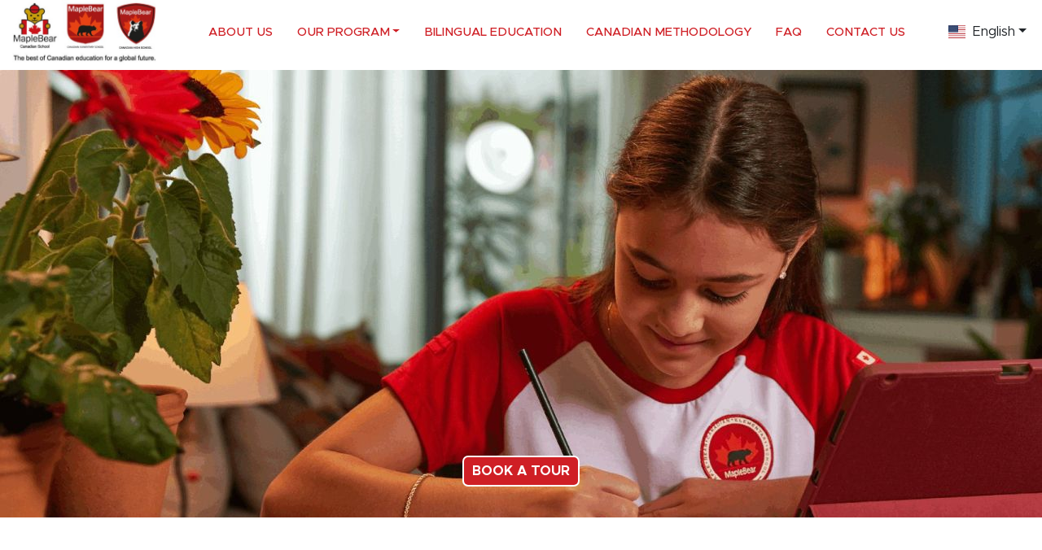

--- FILE ---
content_type: text/html; charset=UTF-8
request_url: https://www.maplebeariraq.com/bilingual-education.php
body_size: 5359
content:
<!DOCTYPE html>
<html lang="en">
   <head>
            <title>Maple Bear International School Baghdad, Iraq | Bilingual Education &amp; School</title>
	   <meta name="description"  content="Experience bilingual education at Maple Bear International School in Baghdad, Iraq. Discover our innovative approach to learning and thriving school community. Enroll today!">
      <meta name="keywords"  content="">
      <link rel="icon" type="image/png" sizes="16x16" href="assets/img/favicon.png">
      <link rel="alternate" href="https://www.maplebeariraq.com/" hreflang="en-IQ">
      <meta charset="utf-8">
      <meta name="viewport" content="width=device-width, initial-scale=1">
      <meta name="google-site-verification" content="google-site-verification=czx-ruruv-Mq_Bk5GkJUShEDTsyJChlHt8dB5gX22Jg">
      <link rel="preload" as="style" onload="this.onload=null;this.rel='stylesheet'" href="https://cdnjs.cloudflare.com/ajax/libs/font-awesome/4.7.0/css/font-awesome.min.css">
      <link rel="preload" as="style" onload="this.onload=null;this.rel='stylesheet'" type="text/css" href="https://cdnjs.cloudflare.com/ajax/libs/slick-carousel/1.8.1/slick.min.css">
      <link href="https://cdn.jsdelivr.net/npm/bootstrap@5.1.3/dist/css/bootstrap.min.css" rel="stylesheet">      
      <link href="assets/css/custom.css" rel="stylesheet">
      <link href="https://fonts.googleapis.com/css2?family=Roboto:wght@300;400;700&display=swap" rel="stylesheet">
      <link rel="stylesheet" href="https://cdn.jsdelivr.net/npm/@xz/fonts@1/serve/metropolis.min.css">
      <link href="https://cdnjs.cloudflare.com/ajax/libs/flag-icon-css/3.5.0/css/flag-icon.min.css" rel="stylesheet">
		 <!-- Meta Pixel Code -->
            <script defer>
            !function(f,b,e,v,n,t,s)
            {if(f.fbq)return;n=f.fbq=function(){n.callMethod?
            n.callMethod.apply(n,arguments):n.queue.push(arguments)};
            if(!f._fbq)f._fbq=n;n.push=n;n.loaded=!0;n.version='2.0';
            n.queue=[];t=b.createElement(e);t.async=!0;
            t.src=v;s=b.getElementsByTagName(e)[0];
            s.parentNode.insertBefore(t,s)}(window, document,'script',
            'https://connect.facebook.net/en_US/fbevents.js');
            fbq('init', '784091336758143');
            fbq('track', 'PageView');
            </script>
             <!-- End Meta Pixel Code -->

            <!-- Google tag (gtag.js) -->
            <script async src="https://www.googletagmanager.com/gtag/js?id=G-R3X3186B59"></script>
            <script defer>
              window.dataLayer = window.dataLayer || [];
              function gtag(){dataLayer.push(arguments);}
              gtag('js', new Date());
            
              gtag('config', 'G-R3X3186B59');
            </script>
            <!-- Google tag (gtag.js) -->
           <script async src="https://www.googletagmanager.com/gtag/js?id=AW-11184266010"></script>
           <script defer>
             window.dataLayer = window.dataLayer || [];
             function gtag(){dataLayer.push(arguments);}
             gtag('js', new Date());
            
             gtag('config', 'AW-11184266010');
           </script>
             <!-- Google Tag Manager -->
             <script defer>(function(w,d,s,l,i){w[l]=w[l]||[];w[l].push({'gtm.start':
             new Date().getTime(),event:'gtm.js'});var f=d.getElementsByTagName(s)[0],
             j=d.createElement(s),dl=l!='dataLayer'?'&l='+l:'';j.async=true;j.src=
             'https://www.googletagmanager.com/gtm.js?id='+i+dl;f.parentNode.insertBefore(j,f);
             })(window,document,'script','dataLayer','GTM-TRDPBCR6');</script>
             <!-- End Google Tag Manager -->
   </head>
   <body>

 <!-- Meta Pixel Code -->
<noscript><img height="1" width="1" style="display:none"
src="https://www.facebook.com/tr?id=784091336758143&ev=PageView&noscript=1"
/></noscript>
<!-- End Meta Pixel Code -->
<!-- Google Tag Manager (noscript) -->
<noscript><iframe src="https://www.googletagmanager.com/ns.html?id=GTM-TRDPBCR6"
height="0" width="0" style="display:none;visibility:hidden"></iframe></noscript>
<!-- End Google Tag Manager (noscript) -->
 <div class="language-btn">   
   <div class="dropdown">
      <button class="btn dropdown-toggle" type="button" id="dropdownMenuButton1" data-bs-toggle="dropdown" aria-expanded="false"><span class="flag-icon flag-icon-us me-1"></span> <span>English</span></button>
      <ul class="dropdown-menu" aria-labelledby="dropdownMenuButton1">
         <li>
            <a class="dropdown-item active" href="http://maplebeariraq.com/index.php">
               <span class="flag-icon flag-icon-us me-1"></span> 
               <span>English</span>
            </a>
         </li>
         <li>
            <a class="dropdown-item" href="http://maplebeariraq.com/arabic/index.php">
               <span class="flag-icon flag-icon-iq me-1"></span> 
               <span>العراق</span>
            </a>
         </li>
      </ul>
   </div>
</div>   



      <header class="header_main" id="header_main">
         <div class="menu" id="menu">
            <nav class="navbar navbar-expand-lg navbar-light  fixed-top bg-white">
               <div class="container-fluid p-0">
                  <a class="navbar-brand p-0" href="index.php"><img src="assets/images/mb-logo.jpg" alt="logo"></a>
                  <button class="navbar-toggler" type="button" data-bs-toggle="collapse" data-bs-target="#navbarSupportedContent" aria-controls="navbarSupportedContent" aria-expanded="false" aria-label="Toggle navigation">   <span class="navbar-toggler-icon"></span>   </button>
                  <div class="collapse navbar-collapse" id="navbarSupportedContent">
                     <ul class="navbar-nav mb-2 mb-lg-0 w-100">
                        <li class="nav-item"><a class="nav-link" href="about-us.php">About Us</a> </li>
                        <li class="nav-item dropdown">
                           <a class="nav-link dropdown-toggle" data-bs-toggle="dropdown" href="#" role="button" aria-expanded="false">Our Program</a>
                           <div class="dropdown-menu"> 
                              <a class="dropdown-item" href="early-childhood.php">Early Childhood </a> 
                              <a class="dropdown-item" href="elementary.php">Elementary </a>
                           </div> 
                        </li>
                        <li class="nav-item"><a class="nav-link" href="bilingual-education.php">Bilingual Education</a> </li>
                        <li class="nav-item"><a class="nav-link" href="canadian-methodology.php">Canadian Methodology</a> </li>               
                        <li class="nav-item"><a class="nav-link" href="frequently-asked-questions.php">FAQ</a> </li>
                        <li class="nav-item"><a class="nav-link" href="contact-us.php">Contact Us</a> </li>
                     </ul>
                  </div>
               </div>
            </nav>
         </div>
      </header>


<section class="inner-banner">
<div class="container-fluid">
      <div class="row about-us">
	  <img src="assets/images/cover.jpg" class="w-100">
 </div>
      </div>
	  <div class="btn_grp hero-slider_btn" id="inner-page-btn">
        <a href="#" data-bs-toggle="modal" data-bs-target="#exampleModalEnquiry">Book a Tour</a>
      </div>
</section>
 
<section  class="below_sliders py-5">
   <div class="container">
      <div class="row about-us">
         <div class="about_us_main   w-75 mx-auto">
 
           <h2 class="sc-title text-center">How Does Bilingual Education Work?</h2> 
            <p class="text-left">The Canadian methodology seeks to create connections and a supportive environment for the development of children and teenagers. Maple Bear students take progressive ownership of the language, not only memorizing vocabulary and grammatical structures but also assimilating the subtle nuances and meanings of the language. Here, they become English speakers. </p>
         </div>
      </div>
      </div>
      </section>
	  
	  
	  
	  <section class="SolutionsFitcolor head">
	    <div class="container">
	      <div class="row justify-content-center">
	        <div class="col-md-10 text-center">
	          <!-- <div class="Solutions-head">
	            <h2>Foundation Principles</h2>
	            </div> -->
	        </div>
	        <div class="row">
	          <div class="col-md-4 mb-4">
	            <div class="Solutions-boxs w-300">
	            	<figure><img src="assets/images/English_Immersion.jpg"></figure>
	              	<h3>1 - English Immersion</h3>
	            	<p class="mb-0">Learn and think in two native languages. At Maple Bear our students learn in an immersive english environment, developing autonomy and confidence</p>
	            </div>
	          </div>
			   
	          <div class="col-md-4 mb-4">
	            <div class="Solutions-boxs w-300">
	            	<figure><img src="assets/images/Canadian_Educators.jpg"></figure>
	              	<h3>2 - Canadian Educators</h3>
	             	<p class="mb-0">Experienced Canadian Educators train and periodically accompany the entire academic team of the schools, ensuring an education of excellence.</p>
	            </div>
	          </div>
			        <div class="col-md-4 mb-4">
	            <div class="Solutions-boxs w-300" >
	            	<figure><img src="assets/images/Academic_Program.jpg"></figure>
	              <h3>3 - Academic Program</h3>
	              <p class="mb-0">We use observation, problem solving, and decision making as our methodology in all subjects. We also offer large, stimulating, and nurturing classrooms for our students.</p>
	              
	            </div>
	          </div>
	         </div>
	      </div>
	    </div>
	  </section>

<!-- projects -->
<section class="bilingual_list py-5">
   <div class="container">
      <div class="row">
      	<div class="col-md-6">
      		<figure><img src="assets/images/benefits-bilingual-453453.jpg" class="w-100"></figure>
      	</div>
      	<div class="col-md-6">     		
         <div class="list_bil">
         	<h2 class="mb-3">Benefits Of Bilingual Education For Young Learners:</h2>
            <ul>
               <li>Improved cognitive development: Bilingual education enhance children’s  problem-solving skills, memory, and overall cognitive abilities. </li>
               <li>Enhanced linguistic skills: Bilingual education can improve children’s reading, writing, speaking, and listening skills. </li>
               <li>Better academic performance: Bilingual education can improve academic performance in children, particularly in areas such as literacy, math, and social studies.  </li>
               <li>Increased cultural awareness: Bilingual education can help children develop an appreciation for different cultures and ways of life. </li>
               <li>Better social and emotional development: Bilingual children build stronger relationships with others, and become more confident, adaptable, and resilient. </li>
               <li>They have the ability to live abroad and learn other foreign languages later in life; </li>
            </ul>
         </div>
      	</div>
      </div>
   </div>
</section>
 
 
<div id="load-footer">
    <footer id="footer" class="footer">
        <div class="footer_top">
   <div class="container-fluid">
      <div class="row">
        <div class="col-lg-4 order-sm-2 pb-4">
            <div class="row">
               <div class="col-lg-12"><div class="footer-logo"><img src="assets/images/mb-logo.jpg" class="img-fluid" alt="logo"> </div> </div> 
            </div>
         </div>
         <div class="col-lg-4 order-sm-1">
            <div class="row"> 
               <div class="col-lg-6 col-mobiles">
                  <div class="footer-menu">
                     <h2>WHO WE ARE  </h2>
                     <ul>
                        <li> <a href="early-childhood.php">Early Childhood </a></li>
                        <li> <a href="elementary.php">Elementary</a></li>
                        <li> <a href="bilingual-education.php">Bilingual Education </a></li>
                        <li> <a href="canadian-methodology.php">Canadian Methodology</a></li>
                     </ul>
                  </div>
               </div>
               <div class="col-lg-6 col-mobiles">
                  <div class="footer-menu">
                     <h2>Quick Links </h2>
                     <ul>
                        <li> <a href="about-us.php">About Us</a></li>
                        <li> <a href="frequently-asked-questions.php">FAQs</a></li>
                        <li> <a href="contact-us.php">Contact Us</a></li>
                     </ul>
                  </div>
               </div>
            </div>
         </div>
         
         <div class="col-lg-4 order-sm-3">
            <div class="row">
                <div class="col-lg-6 col-mobiles">
                    <div class="footer-menu contact_info">
                        <h2>Contact Us</h2>
                        <p>Maple Bear Karada Karrada, Al Wahda District, Al Wathiq Square, Street 62 Baghdad, Iraq </p>
                        <p><a href="mailto:info@maplebeariraq.com">info@maplebeariraq.com </a></p>
                        <p><a href="tel:+96407755666777">+964 07755666777</a></p> 
                  </div>
               </div>
               <div class="col-lg-6 col-mobiles">
                    <div class="footer-menu">
                        <h2> connect with us </h2>		
                    <div class="social">
                        <div class="social-content">
                            <a target="_blank" href="https://www.facebook.com/people/Maple-Bear-Iraq/100091537012177/">
                                <i class="fa fa-facebook"></i> 
                            </a>
                            <a target="_blank" href="https://www.instagram.com/maplebeariraq/">
                                <i class="fa fa-instagram"></i>
                            </a>
                            <a target="_blank" href="https://www.youtube.com/channel/UCg_2lTWmBOBsMOY3mLswEGg">
                                <i class="fa fa-youtube-play"></i>
                            </a>
                        </div>
                    </div>

                  </div>
               </div>
            </div>
         </div>
      </div>
   </div>
   <div class="footer_bottom">
      <div class="container">
         <p>©2025 Maple Bear. Privacy Policy, All Rights Reserved. Powered By <a href="http://www.internetmoguls.com/" target="_blank" style="color:#fff">Internet Moguls </a> </p>
      </div>
   </div>
</div>
</footer>


<div class="modal fade ds-form home-popup-form" id="exampleModalEnquiry" tabindex="-1" aria-labelledby="exampleModalLabel" aria-hidden="true">
    <div class="modal-dialog">
        <div class="modal-content">
            <div class="modal-header">
                <h5 class="modal-title" id="exampleModalLabel">Enquire Now</h5>
                <button type="button" class="btn-close" data-bs-dismiss="modal" aria-label="Close"></button>
            </div>
            <div class="modal-body">
			<form action="f_enrol_now2.php" class="form-horizontal" method="post" name="formcontactnew" onsubmit="return validate_contact_us_new();">
                  <div class="row">
                    <div class="form-group col-md-6 mb-3 required">
                        <input type="text" name="f_name" class="form-control" placeholder="First Name" maxlength="20">
						<span class="error-msg">Please Enter First Name.</span>
                    </div>

                    <div class="form-group col-md-6 mb-3 required">
                     	<input type="text" name="l_name" class="form-control" placeholder="Last Name" maxlength="20">
						<span class="error-msg">Please Enter Last Name.</span>
                    </div>

                    <div class="form-group col-md-6 mb-3 required">
						<select class="form-control browser-default custom-select" name="countrycode">
							<option>Country Code</option>
							<option data-countryCode="IQ" value="964">Iraq (+964)</option>
						</select>
						<span class="error-msg">Please Enter Country Code.</span>
                  </div>

                  <div class="form-group col-md-6 mb-3 required">
                        <input type="number" id="pphoneno" name="f_phone" class="form-control" placeholder="Mobile No.">
						<span class="error-msg">Please Enter Mobile No.</span>
                  </div>

                    <div class="form-group col-md-6 mb-3 required">
                        <input type="email" name="f_email" class="form-control" placeholder="Your Email">
						<span class="error-msg">Please Enter Your Email.</span>
                    </div>

                    <div class="form-group col-md-6 mb-3 required">
                      <div class="time-icon">
                          <input type="text" name="f_preference" class="form-control no-time preferred-time" placeholder="Preferred time to call">
						</div>
						<span class="error-msg">Please Enter Preferred time to call.</span>
                    </div>

                    <div class="form-group col-md-6 mb-3 required">
						<input type="text" name="f_child_name" class="form-control" placeholder="Child Name">
						<span class="error-msg">Please Enter Child Name.</span>
                    </div>

                    <div class="form-group col-md-6 mb-3 date-icon">
                        <input type="text" name="f_child" class="form-control child_age" placeholder="Child D.O.B">
						<span class="error-msg">Please Enter Child D.O.B</span>
                    </div>

                    <div class="form-group col-md-6 mb-3">
						<textarea class="form-control" name="f_area_living" rows="2" placeholder="Area of living"></textarea>
						<span class="error-msg">Please Enter Area of living.</span>
                    </div>
                    
                    <div class="form-group col-md-6 mb-3">
						<textarea class="form-control" id="msg" name="f_Message" rows="2" placeholder="Message..."></textarea>
						<span class="error-msg">Please Enter Message.</span>
                    </div>

					<div class="form-group col-md-6">
                        <div class="g-recaptcha" data-sitekey="6LebJ78pAAAAAKptuMtyCPfw3SOum0xP8r74ftmw"></div>
                    </div>

				

                    <div class="col-md-12">
                        <div class="submit-btn text-left">
                            <button type="submit" name="enrolsubmit" class="btn btn-lg submit-btn">Send</button>
                        </div>
                    </div>
                  </div>
                </form>
            </div>
        </div>
    </div>
</div>

    <script defer src="https://ajax.googleapis.com/ajax/libs/jquery/3.5.1/jquery.min.js"></script>
	<script defer src='https://cdnjs.cloudflare.com/ajax/libs/bootstrap-select/1.6.2/js/bootstrap-select.min.js'></script>
    <script defer src="https://cdn.jsdelivr.net/npm/bootstrap@5.1.3/dist/js/bootstrap.bundle.min.js"></script>
    <script defer type="text/javascript" src="https://cdnjs.cloudflare.com/ajax/libs/slick-carousel/1.8.1/slick.min.js"></script>
    <script defer src="assets/js/custom.js"></script>
	<script defer src="https://www.google.com/recaptcha/api.js" async defer></script>
    <script defer src="https://cdnjs.cloudflare.com/ajax/libs/moment.js/2.19.1/moment.min.js"></script>
    <script defer src="https://cdnjs.cloudflare.com/ajax/libs/bootstrap-datetimepicker/4.17.47/js/bootstrap-datetimepicker.min.js"></script>
    <script defer src="https://code.jquery.com/ui/1.13.2/jquery-ui.min.js"></script>
	<script defer src="assets/js/script.js"></script>




</body>
</html>

--- FILE ---
content_type: text/html; charset=utf-8
request_url: https://www.google.com/recaptcha/api2/anchor?ar=1&k=6LebJ78pAAAAAKptuMtyCPfw3SOum0xP8r74ftmw&co=aHR0cHM6Ly93d3cubWFwbGViZWFyaXJhcS5jb206NDQz&hl=en&v=cLm1zuaUXPLFw7nzKiQTH1dX&size=normal&anchor-ms=80000&execute-ms=15000&cb=kihxz3hpnhg2
body_size: 45672
content:
<!DOCTYPE HTML><html dir="ltr" lang="en"><head><meta http-equiv="Content-Type" content="text/html; charset=UTF-8">
<meta http-equiv="X-UA-Compatible" content="IE=edge">
<title>reCAPTCHA</title>
<style type="text/css">
/* cyrillic-ext */
@font-face {
  font-family: 'Roboto';
  font-style: normal;
  font-weight: 400;
  src: url(//fonts.gstatic.com/s/roboto/v18/KFOmCnqEu92Fr1Mu72xKKTU1Kvnz.woff2) format('woff2');
  unicode-range: U+0460-052F, U+1C80-1C8A, U+20B4, U+2DE0-2DFF, U+A640-A69F, U+FE2E-FE2F;
}
/* cyrillic */
@font-face {
  font-family: 'Roboto';
  font-style: normal;
  font-weight: 400;
  src: url(//fonts.gstatic.com/s/roboto/v18/KFOmCnqEu92Fr1Mu5mxKKTU1Kvnz.woff2) format('woff2');
  unicode-range: U+0301, U+0400-045F, U+0490-0491, U+04B0-04B1, U+2116;
}
/* greek-ext */
@font-face {
  font-family: 'Roboto';
  font-style: normal;
  font-weight: 400;
  src: url(//fonts.gstatic.com/s/roboto/v18/KFOmCnqEu92Fr1Mu7mxKKTU1Kvnz.woff2) format('woff2');
  unicode-range: U+1F00-1FFF;
}
/* greek */
@font-face {
  font-family: 'Roboto';
  font-style: normal;
  font-weight: 400;
  src: url(//fonts.gstatic.com/s/roboto/v18/KFOmCnqEu92Fr1Mu4WxKKTU1Kvnz.woff2) format('woff2');
  unicode-range: U+0370-0377, U+037A-037F, U+0384-038A, U+038C, U+038E-03A1, U+03A3-03FF;
}
/* vietnamese */
@font-face {
  font-family: 'Roboto';
  font-style: normal;
  font-weight: 400;
  src: url(//fonts.gstatic.com/s/roboto/v18/KFOmCnqEu92Fr1Mu7WxKKTU1Kvnz.woff2) format('woff2');
  unicode-range: U+0102-0103, U+0110-0111, U+0128-0129, U+0168-0169, U+01A0-01A1, U+01AF-01B0, U+0300-0301, U+0303-0304, U+0308-0309, U+0323, U+0329, U+1EA0-1EF9, U+20AB;
}
/* latin-ext */
@font-face {
  font-family: 'Roboto';
  font-style: normal;
  font-weight: 400;
  src: url(//fonts.gstatic.com/s/roboto/v18/KFOmCnqEu92Fr1Mu7GxKKTU1Kvnz.woff2) format('woff2');
  unicode-range: U+0100-02BA, U+02BD-02C5, U+02C7-02CC, U+02CE-02D7, U+02DD-02FF, U+0304, U+0308, U+0329, U+1D00-1DBF, U+1E00-1E9F, U+1EF2-1EFF, U+2020, U+20A0-20AB, U+20AD-20C0, U+2113, U+2C60-2C7F, U+A720-A7FF;
}
/* latin */
@font-face {
  font-family: 'Roboto';
  font-style: normal;
  font-weight: 400;
  src: url(//fonts.gstatic.com/s/roboto/v18/KFOmCnqEu92Fr1Mu4mxKKTU1Kg.woff2) format('woff2');
  unicode-range: U+0000-00FF, U+0131, U+0152-0153, U+02BB-02BC, U+02C6, U+02DA, U+02DC, U+0304, U+0308, U+0329, U+2000-206F, U+20AC, U+2122, U+2191, U+2193, U+2212, U+2215, U+FEFF, U+FFFD;
}
/* cyrillic-ext */
@font-face {
  font-family: 'Roboto';
  font-style: normal;
  font-weight: 500;
  src: url(//fonts.gstatic.com/s/roboto/v18/KFOlCnqEu92Fr1MmEU9fCRc4AMP6lbBP.woff2) format('woff2');
  unicode-range: U+0460-052F, U+1C80-1C8A, U+20B4, U+2DE0-2DFF, U+A640-A69F, U+FE2E-FE2F;
}
/* cyrillic */
@font-face {
  font-family: 'Roboto';
  font-style: normal;
  font-weight: 500;
  src: url(//fonts.gstatic.com/s/roboto/v18/KFOlCnqEu92Fr1MmEU9fABc4AMP6lbBP.woff2) format('woff2');
  unicode-range: U+0301, U+0400-045F, U+0490-0491, U+04B0-04B1, U+2116;
}
/* greek-ext */
@font-face {
  font-family: 'Roboto';
  font-style: normal;
  font-weight: 500;
  src: url(//fonts.gstatic.com/s/roboto/v18/KFOlCnqEu92Fr1MmEU9fCBc4AMP6lbBP.woff2) format('woff2');
  unicode-range: U+1F00-1FFF;
}
/* greek */
@font-face {
  font-family: 'Roboto';
  font-style: normal;
  font-weight: 500;
  src: url(//fonts.gstatic.com/s/roboto/v18/KFOlCnqEu92Fr1MmEU9fBxc4AMP6lbBP.woff2) format('woff2');
  unicode-range: U+0370-0377, U+037A-037F, U+0384-038A, U+038C, U+038E-03A1, U+03A3-03FF;
}
/* vietnamese */
@font-face {
  font-family: 'Roboto';
  font-style: normal;
  font-weight: 500;
  src: url(//fonts.gstatic.com/s/roboto/v18/KFOlCnqEu92Fr1MmEU9fCxc4AMP6lbBP.woff2) format('woff2');
  unicode-range: U+0102-0103, U+0110-0111, U+0128-0129, U+0168-0169, U+01A0-01A1, U+01AF-01B0, U+0300-0301, U+0303-0304, U+0308-0309, U+0323, U+0329, U+1EA0-1EF9, U+20AB;
}
/* latin-ext */
@font-face {
  font-family: 'Roboto';
  font-style: normal;
  font-weight: 500;
  src: url(//fonts.gstatic.com/s/roboto/v18/KFOlCnqEu92Fr1MmEU9fChc4AMP6lbBP.woff2) format('woff2');
  unicode-range: U+0100-02BA, U+02BD-02C5, U+02C7-02CC, U+02CE-02D7, U+02DD-02FF, U+0304, U+0308, U+0329, U+1D00-1DBF, U+1E00-1E9F, U+1EF2-1EFF, U+2020, U+20A0-20AB, U+20AD-20C0, U+2113, U+2C60-2C7F, U+A720-A7FF;
}
/* latin */
@font-face {
  font-family: 'Roboto';
  font-style: normal;
  font-weight: 500;
  src: url(//fonts.gstatic.com/s/roboto/v18/KFOlCnqEu92Fr1MmEU9fBBc4AMP6lQ.woff2) format('woff2');
  unicode-range: U+0000-00FF, U+0131, U+0152-0153, U+02BB-02BC, U+02C6, U+02DA, U+02DC, U+0304, U+0308, U+0329, U+2000-206F, U+20AC, U+2122, U+2191, U+2193, U+2212, U+2215, U+FEFF, U+FFFD;
}
/* cyrillic-ext */
@font-face {
  font-family: 'Roboto';
  font-style: normal;
  font-weight: 900;
  src: url(//fonts.gstatic.com/s/roboto/v18/KFOlCnqEu92Fr1MmYUtfCRc4AMP6lbBP.woff2) format('woff2');
  unicode-range: U+0460-052F, U+1C80-1C8A, U+20B4, U+2DE0-2DFF, U+A640-A69F, U+FE2E-FE2F;
}
/* cyrillic */
@font-face {
  font-family: 'Roboto';
  font-style: normal;
  font-weight: 900;
  src: url(//fonts.gstatic.com/s/roboto/v18/KFOlCnqEu92Fr1MmYUtfABc4AMP6lbBP.woff2) format('woff2');
  unicode-range: U+0301, U+0400-045F, U+0490-0491, U+04B0-04B1, U+2116;
}
/* greek-ext */
@font-face {
  font-family: 'Roboto';
  font-style: normal;
  font-weight: 900;
  src: url(//fonts.gstatic.com/s/roboto/v18/KFOlCnqEu92Fr1MmYUtfCBc4AMP6lbBP.woff2) format('woff2');
  unicode-range: U+1F00-1FFF;
}
/* greek */
@font-face {
  font-family: 'Roboto';
  font-style: normal;
  font-weight: 900;
  src: url(//fonts.gstatic.com/s/roboto/v18/KFOlCnqEu92Fr1MmYUtfBxc4AMP6lbBP.woff2) format('woff2');
  unicode-range: U+0370-0377, U+037A-037F, U+0384-038A, U+038C, U+038E-03A1, U+03A3-03FF;
}
/* vietnamese */
@font-face {
  font-family: 'Roboto';
  font-style: normal;
  font-weight: 900;
  src: url(//fonts.gstatic.com/s/roboto/v18/KFOlCnqEu92Fr1MmYUtfCxc4AMP6lbBP.woff2) format('woff2');
  unicode-range: U+0102-0103, U+0110-0111, U+0128-0129, U+0168-0169, U+01A0-01A1, U+01AF-01B0, U+0300-0301, U+0303-0304, U+0308-0309, U+0323, U+0329, U+1EA0-1EF9, U+20AB;
}
/* latin-ext */
@font-face {
  font-family: 'Roboto';
  font-style: normal;
  font-weight: 900;
  src: url(//fonts.gstatic.com/s/roboto/v18/KFOlCnqEu92Fr1MmYUtfChc4AMP6lbBP.woff2) format('woff2');
  unicode-range: U+0100-02BA, U+02BD-02C5, U+02C7-02CC, U+02CE-02D7, U+02DD-02FF, U+0304, U+0308, U+0329, U+1D00-1DBF, U+1E00-1E9F, U+1EF2-1EFF, U+2020, U+20A0-20AB, U+20AD-20C0, U+2113, U+2C60-2C7F, U+A720-A7FF;
}
/* latin */
@font-face {
  font-family: 'Roboto';
  font-style: normal;
  font-weight: 900;
  src: url(//fonts.gstatic.com/s/roboto/v18/KFOlCnqEu92Fr1MmYUtfBBc4AMP6lQ.woff2) format('woff2');
  unicode-range: U+0000-00FF, U+0131, U+0152-0153, U+02BB-02BC, U+02C6, U+02DA, U+02DC, U+0304, U+0308, U+0329, U+2000-206F, U+20AC, U+2122, U+2191, U+2193, U+2212, U+2215, U+FEFF, U+FFFD;
}

</style>
<link rel="stylesheet" type="text/css" href="https://www.gstatic.com/recaptcha/releases/cLm1zuaUXPLFw7nzKiQTH1dX/styles__ltr.css">
<script nonce="hNdmaUcprcTWirBLxh7mIw" type="text/javascript">window['__recaptcha_api'] = 'https://www.google.com/recaptcha/api2/';</script>
<script type="text/javascript" src="https://www.gstatic.com/recaptcha/releases/cLm1zuaUXPLFw7nzKiQTH1dX/recaptcha__en.js" nonce="hNdmaUcprcTWirBLxh7mIw">
      
    </script></head>
<body><div id="rc-anchor-alert" class="rc-anchor-alert"></div>
<input type="hidden" id="recaptcha-token" value="[base64]">
<script type="text/javascript" nonce="hNdmaUcprcTWirBLxh7mIw">
      recaptcha.anchor.Main.init("[\x22ainput\x22,[\x22bgdata\x22,\x22\x22,\[base64]/cFtiKytdPWs6KGs8MjA0OD9wW2IrK109az4+NnwxOTI6KChrJjY0NTEyKT09NTUyOTYmJnIrMTxXLmxlbmd0aCYmKFcuY2hhckNvZGVBdChyKzEpJjY0NTEyKT09NTYzMjA/[base64]/[base64]/[base64]/[base64]/[base64]/[base64]/[base64]/[base64]/[base64]/[base64]/[base64]/[base64]/[base64]/[base64]\x22,\[base64]\\u003d\x22,\x22GMO9ISc5wp01w71NwpnCuRnDiiTCrsOJWmZQZ8OMWQ/DoEINOF09woHDtsOiGRd6WcKAQcKgw5IGw5LDoMOWw7Z2ICUfIUp/[base64]/[base64]/CncOmwqXDisKwBsO3w4/DmcKbZ0LCmMORw5nCscK2woBofcOYwpTCoFXDvzPCpcOKw6XDkX7DuWw8OVYKw6EnFcOyKsKLw7lNw6gFwo3DisOUw4cHw7HDnGYVw6obZMKUPzvDvx5Ew6h+wpBrRyrDjBQ2wo4rcMOAwqgtCsORwpolw6FbZsKoQX49HcKBFMKBQFggw5NFeXXDucOrFcK/[base64]/CpXPCssO3SnAjDMKZNsKCDAQqYsObMcO2S8K4EcOwFQYSLFshdMOHHwgdZCbDs2tRw5lUZz1fTcO7U33Cs3Bnw6B7w7F1aHpOw7rCgMKgX35owplxw5Vxw4LDqynDvVvDvcKCZgrCqE/[base64]/CmBjCm3R5ZgQ4w5jCkSYTwqDCtcO/worDjF8+wq8PBRXCgxlowqfDucOcFDHCn8OMSBPCjyLCiMOow7TCtsKRw7XDlMOubUPCucKGPS0HDsK/wo7DshYqb0wQZ8KvCcKSfXzCoFHCkMO9Vg/CvsKrH8OWdcK4wow9GsOWQ8OdGxNfPcKXwoRWZlvDucOTesO9S8OdVUPCgMO9w7LClMO0aVTDqitiw6YKw5TDtcKaw7Zhwo1hw7LCp8K6wpUQw6IMw6QjwrTCgMKuwq3DrzTCiMOReDXDinHCvj/[base64]/Cl8Oww4zCuivChhIsw5HCtGUFdQPDnFgZw4PCqVLDpRoLZTXDmRlbIMKSw54TPnzCmMO4AsOSwrzDkMO+w6nClsOtwoo3wr93wq/DrB0mEW8/IsKowpFDw55sw60iwpjCh8OuLMOVDsOmaHBUAVouwr5HJcKBDMOcTMO4w5gow70Pw7PCtU5aXsOmwqbDv8ObwoVBwpPCmlDDlMO7Z8K8HnYlcGLCkMODw4LDqcKcwpTDsSDCglJOwqQYWsOjwpHCvzfCu8KxScKEVjTDu8ORe1lewp/Ds8KzY0XCmAsuw7bCjE8AEWV+OHBowrcnWm1kw6fCp1dGS1/CnAnDs8O1w7kww7TDhsKwRMO5wpoTwoHCsBVywpTDj3rCmQNZw4Z/w4VpX8KoZMO6XsKQw5FIw5jCoxxQwq/DpxJjw4ouw49hG8OIwoYrY8KDMsOVwq4eI8K2HTfDtibCgcOZw6FkDcKgwqDDjTrCpcK6VcOPZcKJwqQ+UGB1wogxw63Cg8O5w5J5w4Ava3JZAE/Ct8KjaMOewrjCv8KJwqJRwotSV8OJRkPDocK9w7/CqsKbwosENcKGBzzCkMKtwqnDuHZkHcKBLy/CsSbCu8O3BFM/w5wdGMO1wpLCplhJClZNwqnCiQXDvcKiw7nCnxHCtcOpJBHDqlILw5lxw5rCrmTDqcO1wpPCgMK/[base64]/wqwwwo7CkGTDhQYyw6zCo0XDvywgPsKvPBPCiVNTK8KfDVsYCMKMPMKHVy/CrQrDlsO5R2YFw69ewpVEH8K4w5XDsMKbQ0fCj8OLw4Ypw50LwrxUdRTCh8O5woFdwpfDsivComfCscO3YcK5TC0+YjNQwrbDjDw0w6XDlMK2wpvDjxhjMW/Cn8OPBMOMwpZ6WFwETcK4BMKQKw9aeFHDlsOSbXFewoJ/wrAkE8KTw7nDnMOaPcOQw6knTsOFwoLColLDsAg+MFFUdMOxw7sTw6wtbE8Mw5fCtUjDlMOeDMOEfQPDgcOlw4lbw4VMXcOOfi/[base64]/DjxbCmcOBMAnDnsOkeUdBwofDhsKDw7gnwprChADCjcOQw6N2wqbCsMKlKsKKw5E4fh4FFlPDj8KrFcKvwo3CvmvDi8KZwqHCucOkwrzDoAMfCDTCvAnClHMrGChbwrFpdMKNElt2w5vCpRvDgEXCgsKzQsKMwpQGc8OnworChl7DrQ0Qw5bDv8OicFVaw4/Cp1lQIsKZKXvDnsOfH8O0wpkLwqcswoE/w6bDljzCpMKRwrI3w4nCssKzw4d0JTfCnHvCrMOJw4dQw5rCpGPCq8OiwoDCoilUXsKLw5Vcw7wIw5NXbUfDmFh1dGfCicOYwrzDu0ttwo45w74mwoHClcOgW8K3PkTDkMOvw77Ds8KoJcKmQ1PDiSRsOcK2J3wXwp7DnnTCusKCwqBvCBw1w7cKw6/[base64]/IcKlw4/Cg8OewqwsZTLDinDCo3FrwoQ0CsOtwq0ndsOww7V0dsKjScK7w61Cw5s7eBXCq8OsZwnDtQ7CnDPCi8KtH8KHwps8wprDrRBhFxcow69Fwooja8KydUnDqilpeGPCrcK0wop4VsK/acK6woc8TsOnwq1zFHw9wp/[base64]/CjFTDucOtw5UAFhAiwp48w7Z3wo81BnkxwpnDiMK4EsONwr7CmEUWwrMVUDdmw6rCo8Kew45uw6TDn1snw4HDjCRcVMOUasO2w6TCjUlgwpLDrBM/I1jCqBkhw59fw4bCsBZvwpAcOkvCv8KEwprCplrCncOdwr5CS8OgTMK3V04uwoDDgHXCiMOvYDlEQgoyeADCoAMAYV8lwrsffBwfIMKnw64KwpDCuMKPw6zDpMOsEH5owqPCtMOkOVkWw7/Dm3o3esKdB3x/QjXDt8O2w7bCicOGE8KpLkQ7wqB1eiHCqMO8d07CqsOdPsKgbmDClsKdGxACZ8ONa3DChcOodMKNwrjCqgl8wrnCqkwGD8OHPMK+Rx0Hw6/Djg5Nwqo1MDdvEmBdS8KVM0lnw4Y9wqbDtD4JaQ3DrifCjcK4JWsIw4towpdzN8OxDWZ5w7fDucKxw4wfw5/DnFHDisONHQcgWhcVw4lmWsOkwrjDsi5kw6fCuRMUJDrDncO+w5rCm8OJwoQcwonDrSx5wqrCicOuM8Krwqw9wp/Dii3DiMOEGghyXMKhwpkQVEsvw44kGRABNsOOHsOqw4PDv8OrD1YfHjIfCMK7w69twqxsGx/CsTR3w5/CrFJXwrldwrHDhWcCeSbDmsKFwpNUEcOPwpnDkG/DscKjwp3DmsORfsOBw77CqkASwrxhXcK0wrjCn8ONB2QZw4jDmH/CksOyGjbDgcOlwrPDqcOPwqjDg0XDvMKUw4LCmEEBHxYDaj1jKsKBOEU4RwZ1bjLClgvDrHxqw4fDuQcXPsOcw7pCwpvCk1/CnirDt8KEw6p8J3VzFsO0VzDCuMO/OhLDg8Ojw5lkwqAKOcKrw5x6fMKscQJfH8KVwpPDhxlew5nCvS3DmGvCtFPDgsOawo9jworCsiTDuW5mw6Mhwo7DhsK/wqkSTlzDkcKIWx5rQVFIwrVIGV7CvsO+esKZBm1swrF4wplCHcKSbcO3w6rDlsKMw43DiwwOW8KcNXjCulwNGi4Ewo19Wm8IVcK3DGdhaX1PWElYSzwdPMOZOFJ/woPDrk7DqsKTw70sw4XDtAHDjHhuZMK6woHChFw3JMKSHDTCk8ODwrstw6/Dl0YKwrfDisOcw5bDlsKCDcOFwq3Cm1tyO8Kfwo1ywpktwppPM1o0JURfKsKIwp/[base64]/DocKCwrozG8KUw7HDm8O0S8OdC8OMEwd/f8OGw6jCoA8bwrfDnnwrw6tmw5/DsB9gfcKeGMK2cMOQeMO3woAAFcOyFCrDrcOANcK4w4stdl7DsMKWw6HDpAHDgWsSaFdcHlcAw4vDpFzDlRHDscOhAUHDrwvDn2PCgjfCs8KMw6JRw4k5L19Zw7DDhWEow7TCtsOSwp7DtAEswp/Dly8eB14Mw5BMe8O1woDCjEvCh2rCh8O+wrQIwpw3BsO/w7PCrn8yw6ZdOkM1wpNCLjc/S3FHwphsD8KdE8KCWG4HXcKxRg3CqGXCoAjDicK9wonCtsKkwrhCwrs0ZcO1CMKvPyINw4dawqEQciPDoMK9PAdQwpLDjDrCkgPCp3jCnSjDk8Osw4dNwo9dw7NvcQDCi0bDiWbDtsOzXB01TcKsQWk0Y1HDn1ttGDbDkiNjA8O7w542HBFKf2/[base64]/w6rCpUZDGMKJw7wzGMK/wrdYd01Xwq7DncKmCcOIwoXDi8OKesK9PETCisOewqpBw4fDjMKewpbCqsKzGsKJUVgdwoZKb8OKTcKKTxcAw4QdIT/CqBdQAwh4w6HDj8OmwqE7wrnCiMOfeErDt3/CjMKXSsKuw7rCpjHCj8OPCcKQKMKJQS9JwrsZGcKYAsORbMKTw7jDi3LDksKHw6lpK8OMOB/DtEJjw4Y2RMOibi4aZ8KIwrF/AgPChU7DiiDCog/[base64]/w47CrSg6wo/DrcK/[base64]/DrcKKwqFUOcKDNMK8w6FswrLDjBfDpsK+w7DDmcO6MMK/csOFJzAZwrDClgDCmA3Drwxww7t4w6XClsOUw6JSC8KPZsObw73CvcKZeMK2wp/CkVjCqX3CmDzCi21bw7R1QsKlw7ZOZFERwpvDpm5gWibCny7CtcOKfENuw5vCsybDni4aw4xcwqzCkcO3wpJdVMK+DMKRYsObw45pwojChxk4CMKHNsKEw5/[base64]/DmUTDt33DmATCoMOgV8KdwozDp8OPwrnCnMOiw7zDqU/ChcOIJsOwUj3CncOTA8Kpw6QiG2F6B8KjXcKJVCIjcl/DpMKjwojChcOWwoY3w50gNCvDhlXDt2LDlcObwo7Ds0M3w44wXTMYwqDDnDXDlnx4CVDCrABOw6nCgx3CtsKTw7HDiS3CqMKxw4Jkw7AjwpBvwqTDlcOHw7rClRFIEAtSXDlKw4fDpcKgwo/Dl8Ktw6nChB3CrB8WMQh3HsOPPHnDpnEVw7HCj8Oad8KFw4oDQ8OUwpDDrMKnwoovwozDgMOPwrXCrsK3bMKaPxPCicOIwovCsxfDimvCqMOqwpbCpyEIwq5pw5ZmwrDDkMO+TAVdHD3DgsKKDgXDg8Kcw5nCn2Icwr/[base64]/[base64]/DoinDrsODwpHCtcODw74CTsOew7NFay3DhX/Co0/Cs37DkBMcW2HDrMKIwpLDgcKbwr7DhD9aGS/Dkl19DMKNw6TCgcOwwprCnDjCjB5eWxcTIVI4V0vDhhPCtcK5wobDlcK+DMOZw6zCv8OIe2HDizLDiXTDscOdJMOGw5bDmcK9w6DDkcKCAiRWwpJXwp/CgFh5wrjCiMKPw40kwr8Qwp3CoMKbdhbDrBbDmcOxwphsw4EdZMKNw7HDilbDr8O0w7TDn8OmUkvDsMOYw5DDlCvCjsK2WG/DilY/[base64]/ChsOdNsOcQMOkRX1uWSxrw5LCmMOxwpA/f8OAwqxiw7sPw4PCisOhOhFrIHLCmcOow6XCr2fCt8OIZMKrVcOcBE3CsMOoWMOaG8KeQS/Doy8PfHbClcOCBsKDw6zDk8K7KcORw7cOw64XwrXDgx9fbgHDp2nCjT1PMcObd8KRccO1G8KxasKCwp0vw67DuQPCvMOzGcOgwpLCvX3Cj8OLw44gQlNKw6kiwp3Cly/ChT3DugQQZcOMFcOWw6NSKMKxw6MnZVbDvylKwoTDoCXDsk1/bDTDm8OcNsORLMOhw4c+w6UCTsO2HE54wo7DhcO4w7DCkMKsFXUEKsK+S8KNw6fDjMKTKsKROMKowqxEI8OITsOlX8KTGMOjQMOowqTDtEVxw6BvLsKrKndfDcKFwoLCkibCjA1yw73ClHvCmMKmwoDDjTTCvcOFwoHDrsOoQ8OcDw7ClsO7L8K/Iz5FHk8pdh/Cj0Uew4rCu3rCv0vCksKwVMOyaXZfC0rDisOVwot7BDzCpsONwq3DnsK+w5chNcKtwo5JT8KQDcOdVsOHw53DtsKzHlXCiSV0MVcXw50DZsOIRgB8cMKGwrzDk8OQwqBTPcOKw7/DqBA6w5/DlsO0w7nCo8KPwph3w5rCsXTDsjXClcKYwrPCosOAwpzCtsObwqzCv8KDWUofAcOLw7xVwqgCZ1bCiWDCmcK6wpLDoMOjIsKbwpHCrcO5A1ABXA4OcMKVTcOmw7bDkGDCrDk2wpbCrcK7w7jDgGbDkQHDnUrClkbDulU6w78aw7kww5FKwr/CgzUJwpd1w5TCosKSEcKSw5UUUcKuw6zDgTnChGN/TlNddsOjZknDnsKew418fTTCh8KGccOBLAkuwrZdXEVhNQcVwot7VmI1w5oyw5ZdQsOCw6MzUcOJwpfCunB5bcKXwqbCt8KPFMOVPsOfVErCpMKqwroswplpwq5VU8Oaw7Bgw4fCgMKhFcK9KUfCvcKxwprDpMKaacOPDMOYw4Y1w4YbSWYwwp/[base64]/OkV9wrIRw686HAjDlkbDlsOhw55Lw6zDo8Odw5cFw6Ryw7Z6w6XCtsOKXsOHFh5nMCPCm8K6wowlwrrDmsKgwqg2YyJKX3sWw61lbcOyw6ECW8KbWwlbwrfCt8O6w4DDr09+woUSwpzClxvDoT5lD8K3w6vDk8KEwrVxNV/DhSjDnMKdwqJHwowAw4F+wq4HwpMuWA7CmjJeJzoJNsOKUXrDlsK0fUrCoF0eOHJPw4MHwo7CpzQGwrQBGD3CrS1Kw6vDjRhZw6vDkX/DuCofA8K0w4vDlEAbwqrDn0pFw65lNcOHSsK7ZcKRBMKFccKgJX55w65yw6bDrQkMPgYywoLCq8KPGj1wwpnDhUhewqwZw5zCgTbCriPCqVjDgMOhTMK7w5FNwqA3w7w/[base64]/[base64]/Dh8KEw4zDhW3CtcOYCsKuM0PCrMKgCX3CjiNkAAZDbcK2wrfDrMKPwrHDnTsBa8KLKlDCi00lwo5hwpXCqsKeTi1UPsORTsOFcj/DixjDj8OSJ1NcawI1wqfDsmzDknnDqDzCpsOkesKBCcKDwrLCg8OXDi9EwrjCvcO1SghCw6TDvMOuwrvCscOOe8KjCXBLw6Uvw60gw5bDqcKVwrpSJTLCm8ORw4MjTXY/[base64]/Cn8KPDyvDisOlw5x5wrhNwpsQcVrDpELDiFvDsiggBj59ccKdK8Krw6sLcgDDrMK/w6LCjMOKC07CimbDlMOMLMOSYVPCpcKswp4qw78YwoPDokYxw6nCjT/CtcKAwpJMI0RZw7wVw6HCkcOfVmXCiRXCtMOsX8OSWjYJwpfDhBfCuQA5CcOSw4xYasOAWmM7wpsWRcK5Z8OqVcKEDVA6w5l3wrTDu8O+wqLDjMOhwrMawo7DrsKOcMOaZMOKLXnCl0/DtU7Dj14YwozDisOww484wrfCucKfIcOgwq1Ww6PCu8Kiw77DpMK4wovDrEvCkyjCgFxqL8K6IsOfcxd3wqpSwqBHwoTDpMOGJkrDt0tKB8KKPCPDsgUmKMOtwqvCucOtwrXCvMOcPUPDiMKZw60pw4zDnXjDkTQRwp/DoHBrw7LCqMK6B8KLw4/CjMKEVAhjwqHCnksXDsOywqtIXMKdw5sycVFXecOuW8K2F3PCvgMqwo93w7DDqMKOwpEAVMOaw7/[base64]/CvMKIwrLCrcOxwpwLe8O/w57DvH4pwq3DlMODwoDDows7JcKNwooMICJ5JsKBw4rDiMOSw69ZYgIrw5BAw5fDgAfCpQ8jZsKywrfDpjvCvsKVOsOETcOPw5J/wrR8NQcsw6bCtnXDq8OWH8O/w4tEwoAFC8OIw79cw6XDs3tsICZRGGhGwpB3QsKMwpRjw7vDi8Ocw5I7w6LDjnrCpMKIwqfDmxrDl3Y7w7EscSbDr2AfwrXDkknDnwnDrcO9w5/Cj8KOUcOHwqoPwoVvcWclH2piw7Uawr/DiHTCk8O5wpDCgMOmwpPDlsKGXW9wLQoEF05BA0DDssOSwowhw7IIDcK1WcKVw5/Cj8OfRcOYwovCnyoVRMOaUnbDi3x/[base64]/DsKZwps1C8OydiDChMKgUxbDlzURf2dadgjCvsKgwroiBTnDicKKVmzDqyvCvcKlw5x9LsOxwrDCuMKtdcOfNUvDjMK0wrsmwp/Cm8K9w6fDnhjCvmsuw4slwqs4w63Co8KQwrfDtcOPdMO4K8O6w44TwqLCtMKIw5hIw6rCvnhiPMKXPcO8R2/[base64]/Cp8KhPsKZfz/DvsOAOsOQI0LCtsKnFxLDmgVQJz/[base64]/HcKwwr/DjwJzZMKUdcODEsO7D8KPK3fDtMKMQwYzFzgVwoFYOUJfDMKsw5FyUhVQw7FMw6XCpF/DmU9JwoM+cDfDtcKewqw2FsOuwpU3wrjCsm3Cuy5YCEPClMKSOMO7B0jDvlzDtBMTw7fChEpGdMK7w4ZOQyvChsO3wpnDo8Orw67Cs8KqWsOeCcKlSsOmdsOvwoVaacKcUDEFw6/DhVrDs8KxY8Ofw7ceVsO+WcOAw4hBw608worCg8KSBDPDpjnCmRUJwrLCpA/CsMOncsONwrQNXMKxKS1Bw7IvYcOOJD8bX2lfwqrCl8KCw5TDm2ICUcKDwo5nYlLCtzw7X8OlcMK6w4wcwp1lwrJawoLCpsOIOcOzfMOiw5PCoRjCi3w2wrnCrMK0I8KSTsOlc8ODVcOWCMKfX8OXIwEBfMO/JlhgCFtswrY/GcKGw5zCm8Ouw4HCh3DDsG/CrMOHFcOcelBpwocLHjJ1B8Ktw74KBsO5w5TCtMO7DVgka8KtwrfCsxArwrvCniHCky4/w7BLCDoWw6HCqm5nUCbCq3ZPw6bCqm7Cq3cIw5RGK8OLw4vDix/DjMK0w7AXw6/Cs1RMw5MUBsOVI8OVGcKeBUDCiF8BVQ8EN8OUKCw3w6nCtFzDg8Kdw7LCiMKYEjlxw4pgw4d0YDgtw5bDhRDCgsO5NwjCnBjCpX7CssKuNlYhJFYcwrzCnMOzLcKowpHCisOeEsKqZ8OmfBLCrMOFZFrCpMOFKARuw4MKTigtwrNwwqY/CMO7wr0Rw47Cs8O0wpIkEFbCsl1uFS3DmVXDv8K5w4/DuMOOFsOMwp/Dh3VTw7ZjRMKIw4lfdVHCvsKbVMKGwr8iwo94A299G8Okw4nChMO/WcKiYMO5w6PCswYGw4fCucKSF8K4BTXChkciwrTDt8K5wpHDj8Okw5c/P8OBw6JGJsKuHAdDwoTDoTYOZ2IuHhHDlU3DoDBMex/CksKnw6IsUsKLPlpvw6FvGMOCw79hwp/CoBEHXcOVwpt8dMKVwogZWUVDw50Zwrgmw6vDt8KMwp7CiEJuw7Zcw6jCnShoVMOrwqosAcKlGxXCnXTCsRkdIcKFUCLChSdCJsKdJcKuw4LCrT/DhnMAwr4Xw4tww65vw6/Dh8Oqw6bDu8K5STHDogordmdXLDwJwpdAwoI0wphYw4xdOQHCoxjClcKBwq0mw4l+w6PCnEIew6jCqw7DhMKSwprCrWjDojXCgsKTGTNhAMOWw7Jbwq/Cp8Oywrtuwr1ew6l2WcOjwpPDi8KXU1jCksOnw7cbw5fDkjwow5DDjcKCDnERfS/ChBNNOcObdybDksKMwr/Dmg3CisOTw6jCucKXwpkIKsK2eMKQHsOGwqbDsmdowocFwpzCqHoNEcKHa8KpIjfCpgcGOcKAw7jDo8O1CA0NI1vDtF7CoGTCtGs6KcOlfsOQcVLCgnzDjyDDi3DDtsOrL8O/[base64]/CgTfCosORwpnDqcKOwqF5CifCr0kdIDPDrMOGBDXCtW7CrcOnwqnCsGk1WgxIw4XCsl7CmDQUAElkwoDDlRhvSg1FPcKrV8OnFS3DkcKCd8OFw64WZ2p7wpXCpMOdAcKwBDkPFcOBw7PDjAnCvFogwqPDlcOOwp7CkcOkw4HDrMKtwogIw6TCv8OCCcKjwo/[base64]/c8OmShorw6FLw6ZwVwotZ8OiTT9ydsOJPGTDnEvCiMKPw5ozw7LDmsKjw6fCicKwVngywo5sNsKpJh/[base64]/Dii1iaMKxeiLDhMO0TcKawo1zwpzCozzCicKDwrBjw5xEwpPChm5UGsK9WFUEwqt3w5ECw7rCrxZ3MMKuw5hyw67DksO9w7jCvxUJN2vDr8KkwokOw4XCqwlWVMOcCMKawot/[base64]/OMOtw69fJcKcw799w5FNacKfW8OoLMOsEHpQwpPCrWfCvcKkw6rDncOGScOyb0kSAHM1bl4PwqoRBCPDt8Odwr02DDouw7cqBWbCpcOrw4LCvkvDhcOhZcOFH8KVwpAEX8OhfBw/SHkmUA7DvwvDq8KgY8K+w7TCn8K5dhPDv8O9cS/DsMOPDilxX8KuWsKuw77Cp2jDv8KYw5/[base64]/CsMO7O8OdDMOgY0hXI8KbwqTDicOxwrNpD8OFcMK/XcO+IsKxwp9Hwq4sw4PCiGgXwrnCkyMowr7DtQJFw4LCkV5RSCZrXsK9w68VF8KLIMOJc8OYHMKjRW4xwqh7CRTCnMOowq7Di2bCvFESwqBMO8OgHMOKwqrDtl54XsOQwp/[base64]/AsO/Gn/CvMO2wr/[base64]/DhFfCqMKKw73CiAsQw6HCgMOGMS/CgMKOQMObOsOQwrzDqiDCuB9PQVrCj2swwr/[base64]/JVLDl8ORwpMZw7l+wqbDiTjCn8K/wpB7wrzCpwLCisODJCUdPmbDlsOlSiAKw7TDolLClMOpw5ZRHlMLwq8/I8KCRcOxw54KwosUE8K/w7fClMKWAsKUwqNCRHnDk0kbKsK2eQfDpHElwp7Dl0cIw7VGOcK8TH3CiivDgsOEZHPCoFAfw4ZJCcKBB8KoLmklSWLCsmzCmcK3cnvCnmDDpmVdMMKpw5IAw63CrMKRTwx+Am8xOMOgw4jDsMO0wqPDrxBAw4RtV1/Cv8OgKC/DocOBwqsJLsOQwqjCrgE7QMOwSQ7DsC/CmsKWZwhnw59bb2nDnAMMwrvCjwfCvkBew71uw7fDqlkCCcOkAMKWwqwswpo8w5U8wr3Du8K/wq3CuBDDg8O1XiXDmMOgM8K9RmPDriEvwromA8Odw67Cg8OPwq44wrN4wpxKSzzDgzvClxlcwpLDm8OhRsK/PUE8wrgYwpHCkMOpwobCtMKuw43Cp8KQwrwpw7k0A3Yxw6UQNMOPw7LDsFN+LE4cc8KewpjDgsO7GVnDtWvDhCdMPMKNw4PDvMKBwrXCoUs6wqDChsOHMcOXwpwcFi/ClMOnPDk5wq7CtQ/[base64]/[base64]/DpsKNDsOjZF3DoWxXUsKrwqnCnHHDtcKzUGsjw5gLwqsiw6NCIlsfwohNw4XDlXRDBsOUOcK1wq5tSGpgKUnCmQMHwprCpmPDnMKHYmnDs8OyA8OBw4/[base64]/DscKxwoQ3wprChyADw6HCisOLM8K2w4skT8KYGxvClFbChcKew5jDsnZFbcOWw5koEC0ncFXDgcOMRWnChsK0wq10wpwlWHrCk0UFwq/CqsKfw7DDq8O6w4VvdiZbAmB4cgTCvsKrfFJ5wo/CrlzCuzw8w5IvwpcCwqXDhsK0wowvw73CusKHwo7Do03DggPDgWtUwrFcZmvCv8OOw4nCqsK6w7XChMK7UcKAdMO5wpTCohvCpMKNwq4Tw7nCilcOw7/[base64]/DtnPDllvDs8KqFhTDqMO8woHDmnMSwrgFC8K4wpRrAcKNd8OSw6DClsOvKzDCtsOBw5hPw7h7w5vCjzV4d37DvcO+w5TCsC9HccOCwrXDgsKTSQvDnsOUwqBOTsOpwoRVPMKwwoosAsKPZhHCksOjO8OLQUXDpENMwqIwe1XCsMKowq/DqsObwrrDpcK2YGEXwqzDk8KwwpEbcXrDvsOCVlTDm8O6ckjDscOww7EmQsOJQsKkwpYRR17DrsKdw7HDuWnCtcK0w4vCglbDucKLwpUBA1c/[base64]/DsMOJAsOJIsOKwpPCu8KVwpXCkzYow5xNw7I3YnkSwrTDgcKYPG4VccOOw4B/[base64]/[base64]/LH7DscOXNEzDv2bDnV3CoVYtYWzCmVXDrDRxLEUqecO4XMKYw5dqMzbClglxVMK3VmgHwoA7wrLCqcO6JMK+w6/Cn8K7w7Ihw79uBMOBIkPDssKfR8Ofw6zCnBzCocKnw6A0CMO7TyzCvcOuJlZ1E8OrwrrCvgPDn8O6EUMnwoLCvmnCsMONwq3DpcOpIC3DicK2wpzCk3TCvUUzw6TDv8O3w7oNw5UzwrbCsMO+w6TCrHbCh8KIwo/DnC9gwpQ3wqUbw6rDt8KBc8Kpw5AuAcKIUcKzSiDCgsKPwok8w7jCkhjDmDQlBz/CkAc7wqrDjxQbWAzCmCLCm8OrWcKdwr9JZTvDhcKlaW54wr7DucKqw5XCusKmIcOLwp9fLXzCtsOUZSc9w7rCnBrChcKiwqzDlWzDjzDCrMKsSX5dNcKKw58hCE/[base64]/wpMjVGItVgnDnWpJWsKWw6xUVgnCl8OIfH0bwq97acOYT8OgQgUfw4ckB8ONw5HCgsK8cwrCjcOEKlc8w4p2Aw5FUMKCw7DCp2xTE8OLw7rCnMKiwqPDpCnCksO+w7nDpMOxf8OgwrXDn8OGKMKiwp/DqcOhw7A/[base64]/DhV4Bw7k+e2HDq8Kpw7XDv8O1wqdDWsOmJcOGCsOxf8Kjwq4Ww581D8O7w6IvwoTDt3A8DsOaGMOEEcKqED/[base64]/[base64]/Dl8OwV8KsOMK/w7bDh8K3w47CgBzCsTIJUzjCjyJKX2fCocOOw5sNworDmcKZwpDDmEwUwqoXOnTCui5nwrfDpSXCj2JgwqXDjnnDpxjCosKTw4MZD8O+HcKew7LDlsKyfWouw5zDrsO/DhI+TsO1UwnDsDYCw5HDjWxQPMOzwqx4Ty/CmGY0w5XDjsOmw4oZwrBkw7PDjcOywowXLE/CiUE8woBAwoPCiMOzacOqw63DhMKKVBpTw6EOIsKMOAnDlU5/IGvCmcKlCk3DkMK/w7rCk2tewrvCgsOswrYFw5PCkcOXw57CrcKmN8K1XEVHUcKywpIIRGnCpcOuwojCl2nDhsOSw5PCjMKsFX5edU3CvT7CucOeGy7DhmPDugTDlMKSw4QDwrovw6/DjcKSw4XCs8KNVz/Cq8KCw70ECR47w5gVJsOcasOWPsKmw5FbwpPDisKewqFXWsO5woLDlWd8wrfDp8KNB8Ksw64VK8ONbcKzXMOvMMO0wp3Dk3bDqcO/FsOdeEbDqBHDlg4Lwpx4w4fCrE/CpnLCt8OPW8OoKzvDrsOiO8K+DcOUKSDCpMOww7zDmntVJcOdCsKhw5zDuB3Dj8K7wrXCoMKeWsKPw5XCp8K1wrHDshYDDcKracOWDwUWRMO9QyfDthnDisKZIcKYRMK0wrjCo8KvJAjCn8K/wqvCpgJFw6zCkxAwSMOHXiFBw4/DlQvDuMOww4bCp8Oqw7F8K8OAw6DCrMKpEcODw782wp/CmMKHwo7CgcO2Axg7w6JPcnLDuQDCvm/[base64]/Dq8OdwoXDisOSG3lBYsKWw4B2FFlvwrc/PMKwdsK8w5FJe8KxNgwnVMOhGsK/[base64]/CsCrCjkTDrxcJwroBw5kgV8O8wrguei5UwovDswHDlsOhdMK2IlbDoMKEw7fCp34uwqY0WMOWw7Aww4dILsKuf8OVwpVfA1AFOcO6w4duZ8Knw7fCmMOxHcK7KsOuwpzCh24sNwcGw5xRUVnDnD/CpmxRwonDmkNUc8OSw57DisOxwqV4w5zDmhJ1OsK0fMKjwo9bw7TDjMO9wqHCtsK2w7/ClcOrb2zDiC9bZ8KFNXZ/[base64]/DlyHDqsOFw5bCiGw4worCoVsSQ04lX8Oywp8Uw6paw6EBHGnCrlM6wqJDe2XCgRHDhDHCrsOnw5bCuwFrJ8OKwqPDkcOLJWQfF35SwpIgScOBwoTCn3FXwqRcWzY6w7pUw4DCrRksPSoSw7hqcMOuKsK1worCh8K1wqNjw7/CugXDuMK+wrMaOMKXwoZkw6J4EgtOw4ckRMKBP0fDksONL8OOfMKYL8O0BsOtGRTCo8K/J8O6w5JmDjMPw43DhRvDuDnDosOBGCbDszsuwrhDPcK3wogtw5dtS8KSHMOpIxMfCy0Dw6c3w4TDti/Dg106w5jClsONdDA7WMKhwofCj0Qqw6kZZ8OXw6/[base64]/[base64]/[base64]/DtRopKWnDisO4aMOTwrEAwoDCmVDCn2sWwqVSw6LDtmDDpypmUsK6WXjClsKWCVLCph8gL8KUwrbDssK5WcKKNWtlw7tlI8Klw4bCmMKtw7/[base64]/w7bDnF7CrSFwbCA9w6TCv2fDhyPDgFB/wpXCvXXCqlUxw6d+w7rDoBrCp8O2dcKRwqXDvsOrw7ZPHzx5w7VuNsKrwofCkWzCuMKpwrcXwrnCpcKCw4zCvHlXwoHDkX1mPMOXEid/[base64]/wrJVFwRBGsOEwqQ/wpl7N8ObPR4eYsKEGUPDjMK0IcKvw4nDgivCuwNzRWJkwp3Duz8jUFXCpMKtIyXDk8Omw4R6ImrChTrDlMOgw5UYw7jDjsOPYB/[base64]/[base64]/Cv8KkwoFkVxoFw5cmD1BadsO9wrlaworCtcKdw4Z1STXCimADwq5dw5oSw5QIw6AMw6zCrcO4w4M8asKMFSvDkcK0wqIzwqbDiG7DjsOMwqQ7eUIQw4/DvcKXw75OLBJ9w7HDi1vCpsOyUsKqw4/CrUF3w41hw6I3wqDCr8O4w5ECdBTDpAzDqFHDgMOfCcOAw55BwrnDvcKPJBrCikbCg3DCs1/CvMOnRcOMdMKmVmzDqsKiw63CrcOIUcOuw5nDhsOpFcKxJsK/K8Omw51YbsOqDcOlw4jCv8OfwqJ0woVlwqEow7MAw6nDhsKhw7vCjsKzeg9zHwd0M2krwq9bw7jDvMOWwqjDmWfCkcKudAkNw417Ckl4w51qdBXDoxHCkHw0w4lLwqhWw4ZWwphEwobCgAQ8X8O0w6jDrQ8/wrPCq0XDnsKWc8KUw6rDjcK0wrPDm8KfwrLDuxjCj3Qhw57CnGtQH8OmwoUIw5bCuy7CnsKKXMKSwo3Ds8O/PsKBwqhgGxLCmcOZNVIFYko6Sxd4EHbCj8OHBEpawr8ewo8bGzRlwp3CoMO6R0xvXcKMBBpIezQrJ8OiYsKLLcKxA8Knwpktw41Twps+wr4hw5RAZzQdJWQ8wp4nYVjDlMK/w6pEwq/CpnDDuRvDvMODw43CqCzCiMOGRMKew7UPwpvCgHgiLholMcK8MF0IPsOrW8Kzby/DmCPDncKxZ01MwrRNw4MbwoDCmMOAdlZIXcKuwrTDhmjDqA3DisK+wpzCoBdmWhRxwoxcw5bDokjChETDsihKwobDuBbDrW3DnCnCv8Ogw44jw6ZQFUrDu8Kowoofw5UhDMKiw7nDpsOzw6vCsSZFwqrCtcKjIMO/worDkcOFw61Sw5HChcKCw4MRwqzCqcOfw5Zuw4jCmTcQwqbCtsOUw6s/w7IPw7tXacK4JhvDvi/CtsKJwo0awojCtcO8V0DCmsKBwrfCiW04OMKcw7N3wo3DtcKVe8KNRAzChxDDv1zDuzt4KMKKWlfDhcKnw54zwpcEUsOAwqbCmwvCr8OSdUXDrGM8JMOkeMKCPj/CijXDriPDtV1zIcKkw6HDsWF9Al4OZ1o6AXN4wpAgGgTDnA/DhsKZw5nDh2lFcAHDqwV+fX3Cs8K0wrUFUsKzCkkcw6YUeC0lwpjDscOpw47DuAgOwrwpbB81w5lhw43CvmFLwp11KsO9wojCu8OLw6gmw7dSJsOGwqbDocK4ZcOywofDp3vDr1bCosO5wpDDnjI9MRVnwo7DvCTDicKoHiHCoggdw7bCuyjCjC0ww6h/wpvDusOQwq50woDCgATDvsOnwoktE00fwqcxDsK3w5jCnXnDrg/CiwLCksOYw79nwqfDvsKiwq3CnWNrIMOtwqXDi8K2wrABcxvDpsO0w6I1ecKOwrrCjsOFwrjCsMO1w7DDhU/DtsKLwrc6wrdhw6BHBcO1bsOVw7lEIsOEw5PCq8OmwrQlXTFoXxzDkxbCoRTDkBTCmAoxEMKvYsOXYMK8exEIw5MCd2DDknTCtsKOKcKXw7vDs1UIwrQSKsO/NcOFwrpNbsOeasKtAW9Bw5Z6Ii14A8KLw5PDox/DsDlLw7/CgMKQe8Oow4vDnxLClsKpXsOaSD1wPMKIUDJwwqg3wrQHw61yw4wRwoFIQsOQw7k5w6rDscOBwqViwo/[base64]\\u003d\x22],null,[\x22conf\x22,null,\x226LebJ78pAAAAAKptuMtyCPfw3SOum0xP8r74ftmw\x22,0,null,null,null,1,[21,125,63,73,95,87,41,43,42,83,102,105,109,121],[5339200,501],0,null,null,null,null,0,null,0,1,700,1,null,0,\x22CvkBEg8I8ajhFRgAOgZUOU5CNWISDwjmjuIVGAA6BlFCb29IYxIPCJrO4xUYAToGcWNKRTNkEg8I8M3jFRgBOgZmSVZJaGISDwjiyqA3GAE6BmdMTkNIYxIPCN6/tzcYADoGZWF6dTZkEg8I2NKBMhgAOgZBcTc3dmYSDgi45ZQyGAE6BVFCT0QwEg8I0tuVNxgAOgZmZmFXQWUSDwiV2JQyGAA6BlBxNjBuZBIPCMXziDcYADoGYVhvaWFjEg8IjcqGMhgBOgZPd040dGYSDgiK/Yg3GAA6BU1mSUk0GhwIAxIYHRG78OQ3DrceDv++pQYZxJ0JGZzijAIZ\x22,0,0,null,null,1,null,0,0],\x22https://www.maplebeariraq.com:443\x22,null,[1,1,1],null,null,null,0,3600,[\x22https://www.google.com/intl/en/policies/privacy/\x22,\x22https://www.google.com/intl/en/policies/terms/\x22],\x22EQhzFypfZGSuKbXeLkF27ooyYRK5jaYmVGA6OrKCiYQ\\u003d\x22,0,0,null,1,1762199279155,0,0,[224,206,169,188],null,[76,110,67,109],\x22RC-4G89Z0qH1Tl3aA\x22,null,null,null,null,null,\x220dAFcWeA6Kq-DhLEqQ_tgtscY-JLhwz9WXcHooO3UHYCI9ooVCq6vfLTp4amI0UJ1dEvFi_MErATylq0cdVkQjp7kMATThzx8ksQ\x22,1762282079145]");
    </script></body></html>

--- FILE ---
content_type: text/css
request_url: https://www.maplebeariraq.com/assets/css/custom.css
body_size: 17043
content:
.float_sc p,.projects ul li h2,.sc-title{font-family:Roboto,sans-serif}.float_sc p,.sc-title{text-transform:capitalize}.btn_grp a,.copy-right ul li a,.education_work_main_box_left ul li a,.footer-nav a,.morelink,.social a,.ui-button,.ui-button:active,.ui-button:hover,.ui-button:link,.ui-button:visited,.why-maple-text a{text-decoration:none}.list_bil ul li,body,p{font-family:Metropolis,sans-serif}.tns-slider>.tns-item,.ui-button-icon-only,.ui-controlgroup-vertical .ui-controlgroup-item{box-sizing:border-box}.ui-checkboxradio-disabled,.ui-state-disabled{pointer-events:none}#academic_excellence button,#hear_from_our_community button,.btn-check:active+.btn-outline-primary:focus,.btn-check:checked+.btn-outline-primary:focus,.btn-outline-primary.active:focus,.btn-outline-primary.dropdown-toggle.show:focus,.btn-outline-primary:active:focus,button:focus{box-shadow:none!important}button:active,button:visible-focus{outline:0!important;box-shadow:none!important;border:0!important}.btn-check:focus+.btn-outline-primary,.btn-outline-primary:active,.btn-outline-primary:focus{box-shadow:none}.sc-title{font-weight:600;text-align:center;position:relative;margin-bottom:40px;font-size:46px;color:#cf1f25}.sc-title:before{content:"";position:absolute;height:2px;width:20%;background:#cf1f25;bottom:-15px;left:0;right:0;margin:0 auto}#hero-slider,#hero-slider .slick-slide,.below_slider_img_icon,.carousel-three-columns .box-carousel,.contact-form-recaptcha .date-icon,.form-horizontal .form-group,.hear_from_our_community_img-and-heading,.required,.ui-menu-icons,.ui-resizable,li.nav-item.EnquireNow{position:relative}.about_sec .sc-title,.sc-title.text-left{text-align:left}.about_sec .sc-title::before,.faq-sec .heading_main::before,.sc-title.text-left::before{right:auto}body,p{font-size:16.67px;font-weight:400}.cs_btn{background:#c40b0a;font-size:14.58px;color:#fff;padding:13px 33px;border-radius:50px;border:1px solid}.below_slider,.below_sliders{background-position:top center}#hero-slider,.below_slider,.below_sliders,footer{background-repeat:no-repeat;background-size:cover}body,html{overflow-x:hidden}.cs_btn:hover{background:#fff;color:#c40b0a}header.header_main{background:center center/cover no-repeat #fff;min-height:86px;padding:0}#navbarSupportedContent ul.navbar-nav{padding-right:120px;justify-content:center}#menu .upper_header_row button{background:#b21311;background:linear-gradient(-90deg,#b21311 0,#d30304 100%);border-radius:50px;border:0;font-size:15px;padding:10px 20px}#menu nav.navbar ul.navbar-nav li.nav-item a{font-family:Metropolis;color:#cf1f25;text-transform:uppercase;font-size:15px;padding:5px 15px;font-weight:500}li.nav-item.EnquireNow a.nav-link{background:#fff;color:#ff0a00!important;font-weight:500!important;display:flex;align-items:center}#menu nav.navbar ul.navbar-nav li.nav-item a.active{color:#fff;font-weight:500;border-bottom:3px solid}#menu nav.navbar ul.navbar-nav li.nav-item:hover a{color:#dc3545;box-shadow:0 3px 0 0 #fff}#menu nav.navbar.navbar-expand-lg.navbar-light,.education_work_main_box_left ul,.inner-banner .about-us img,.nopadding{padding:0}li.nav-item.EnquireNow:after{content:'';box-shadow:0 0 0 1px #fff;position:absolute;height:100%;width:100%;top:5px;right:-7px}#menu nav.navbar ul.navbar-nav li.nav-item ul.dropdown-menu.show a.dropdown-item{color:#cf1f25;border:0!important;padding-left:15px}#menu nav.navbar ul.navbar-nav li.nav-item ul.dropdown-menu.show a.dropdown-item:hover{background:#cf1f25;color:#fff}#menu nav.navbar.navbar-expand-lg.navbar-light a.navbar-brand.p-0{padding-left:15px!important;width:15%;transition:.7s}.hero-slider_inner{max-height:88vh;overflow:hidden}.inner_banner{max-height:87vh;overflow:hidden}#hero-slider{min-height:498px;background-position:center center}.Solutions-boxs.w-300 figure,.contact-form-recaptcha form .input-group>.form-control,.contactUs-recaptcha .form-horizontal .form-group .form-control,.hear_from_our_community_item .hear_from_our_community_img-and-heading img,.hero-slider_inner img.banner_img,.navbar-brand img{width:100%}.float_sc{position:absolute;top:auto;left:0;right:0;margin:auto;text-align:center;bottom:30px}.float_sc h2{font-size:50px;color:#fff;font-weight:450}.float_sc span{color:#00000091;font-weight:500;font-size:50px}.float_sc span strong{font-size:28px;margin-right:10px}.float_sc p{font-size:64px;color:#fff;font-weight:600;text-shadow:2px 2px 3px #000;line-height:4.5rem}.btn_grp{display:flex;align-items:center;flex-direction:row;justify-content:space-between}.btn_grp a:hover{transition:.7s;background:0 0;color:#cf1f25;box-shadow:0 0 0 1px #cf1f25}.btn_grp a{box-shadow:0 0 0 2px #fff;border-radius:5px;transition:.7s;color:#fff;background:#cf1f25;padding:5px 10px;font-weight:700;font-size:16.51px;text-transform:uppercase}.social_links ul li i{border-radius:5px;background:#fff;width:30px;height:30px;padding:8px;color:red}.social_links ul li{list-style:none;margin:0 5px;float:left}.social_links ul li:first-child{margin-left:0}.social_links{color:#fff;font-family:Metropolis;margin-top:0}.social_links p{text-transform:uppercase;margin-bottom:5px}a.cta_line{background:#fff;color:#cf1f25!important}.float_sc p span{font-weight:600;font-size:20px}.hero-slider_btn{width:100%;margin-top:25px;justify-content:center}.header_main.sticky a.navbar-brand.p-0{width:13%!important;transition:.7s}.header_main.sticky{height:75px}.sticky{z-index:9;position:fixed;top:0;width:100%}#hero-slider .slick-slide .slider_content a:last-child{background:0 0;box-shadow:0 0 0 1px #fff;border:0}#hero-slider .slick-slide .slider_content a{color:#fff;background:#c30b0a;border-radius:50px;border:0 solid #c30b0a}#hero-slider .slick-slide .slider_content{position:absolute;z-index:9;top:50%;left:23%;transform:translate(-50%,-50%);color:#fff;width:35%}#hero-slider .hero-slider.slick-initialized.slick-slider.slick-dotted button.slick-prev.slick-arrow{position:absolute;z-index:9;top:75%;left:6.5%;transform:translate(-50%,-50%);font-size:0;border:0;background:#fff;width:30px;height:30px;border-radius:50px}#hero-slider .hero-slider.slick-initialized.slick-slider.slick-dotted button.slick-next.slick-arrow{position:absolute;z-index:9;top:75%;left:9.5%;transform:translate(-50%,-50%);font-size:0;border:0;background:#fff;width:30px;height:30px;border-radius:50px}#hero-slider .hero-slider.slick-initialized.slick-slider ul.slick-dots,.beautiful_outdoor button{display:none!important}#hero-slider .slick-slide .slider_content .btn_grp{padding-top:15px}.below_slider{padding:55px 0}#hear_from_our_community ul#myTab,.below_slider .row{justify-content:center}.pt-10{padding-top:80px!important}.below_slider_box a i{background:#fff;font-size:35px;color:#bf0d0c;border-radius:100%;width:29px;height:30px;transition:.7s}.below_slider_box a{position:absolute;top:-15px;right:10px}.below_slider_box h4{font-family:Montserrat,sans-serif;font-size:19px}.below_slider_box:hover{border-radius:5px;background:#cc1316;transition:.7s;color:#fff}.below_slider_box{overflow:hidden;transition:.7s;padding:30px!important;margin-top:20px;border-radius:5px;border:2px solid #cc1316}.below_slider_box:hover .below_slider_img_icon a i{background:#cc1316;color:#fff;transition:.7s}.below_slider_img_icon img{width:100%;filter:grayscale(1);transition:.7s;height:385px;object-fit:cover}#academic_excellence .slick-slide:hover img,.below_slider_box:hover .below_slider_img_icon img{filter:unset;transition:.7s}.about_us_main span{font-size:42.49px;font-family:Metropolis;font-weight:600}.below_slider_box .btn_grp a{position:unset;margin-top:20px;color:#cc1316;background:0 0;border:2px solid #cc1316}.below_slider_box .btn_grp{position:relative;bottom:0;justify-content:center}.below_slider_box:hover .btn_grp{bottom:0;justify-content:center}.below_slider_box:hover .btn_grp a{color:#fff}.below_slider_box .btn_grp a:hover{box-shadow:0 0 0 1px;background:#fff;color:#cc1316;border-color:#fff}.projects ul li{text-align:center;list-style:none}.projects ul li p{font-size:19px;margin-bottom:0;font-weight:600;color:#000}.projects ul li h2{margin-bottom:0;font-size:43px;color:#cc1316;font-weight:600}.projects ul{display:flex;align-items:center;justify-content:space-evenly;border:2px solid #cc1316;padding:30px 0;border-radius:15px}#academic_excellence .academic_excellence.slick-initialized.slick-slider button.slick-prev.slick-arrow,#hear_from_our_community .slick-initialized.slick-slider button.slick-prev.slick-arrow{font-size:0;border:0;background:#fff;width:30px;height:30px;border-radius:50px;position:absolute;top:50%;left:-35px;box-shadow:0 0 15px 3px #00000078}#academic_excellence .academic_excellence.slick-initialized.slick-slider button.slick-next.slick-arrow,#hear_from_our_community .slick-initialized.slick-slider button.slick-next.slick-arrow{font-size:0;border:0;background:#fff;width:30px;height:30px;border-radius:50px;position:absolute;top:50%;right:-35px;box-shadow:0 0 15px 3px #00000078}button.slick-prev.slick-arrow:before{content:"";background:url(../../assets/img/pre-arrow.png) no-repeat;position:absolute;top:7px;left:4px;width:30px;height:30px}button.slick-next.slick-arrow:before{content:"";background:url(../../assets/img/next-arrow.png) no-repeat;position:absolute;top:7px;left:4px;width:30px;height:30px}#academic_excellence .slick-slide img{width:100%;padding:3px;filter:grayscale(1);transition:.7s;min-height:205px;max-height:210px;object-fit:cover}#academic_excellence .slick-slide{margin:0 10px;position:relative}#academic_excellence .academic_excellence.slick-initialized.slick-slider button.slick-arrow:hover:before{filter:invert(1)}#academic_excellence .academic_excellence.slick-initialized.slick-slider button.slick-arrow:hover,.contact_form_wrapper .row,.map{background:#fff}#academic_excellence .slick-slide h3{margin-top:16px;transition:.7s;font-weight:500;font-size:23px;color:#ca080b;text-transform:uppercase;font-family:Roboto,sans-serif}#academic_excellence .slick-slide:hover h3{transition:.7s;color:#000}#academic_excellence .slick-slide p{padding:5px 15px 0;font-size:15px}.cookies-info,.decoration.mobile-only,.morecontent span{display:none}.morelink{color:#000;font-weight:400}.academic_excellence .slick-track{padding:25px 0}.academic_excellence_box_content_inner,.bootstrap-datetimepicker-widget,.bootstrap-datetimepicker-widget table,.col-mobiles{text-align:center}.academic_excellence_box_content .btn_grp,.academic_excellence_box_content_inner .btn_grp{justify-content:space-evenly}.education_work_main_box_left ul li span{font-size:12.5px;color:#746b6b;position:relative;left:-25px}.education_work_main_box_left ul li{list-style:none;position:relative;margin:40px 0}.education_work_main_box_left ul li h4{font-size:20.83px;font-weight:500;text-transform:capitalize;width:120px}.education_work_1,.education_work_2,.education_work_3{padding:100px 0!important;background:rgb(0 0 0 / 60%);background-repeat:no-repeat;background-size:cover;background-position:top center;background-attachment:fixed;background-blend-mode:overlay}#hear_from_our_community h2,.education_work h2.sc-title{font-size:54.17px}.education_work_main_box_left ul li a{color:#c30b0a}.education_work_parallax,.education_work_parallax a,.education_work_parallax span{color:#fff!important}.education_work_main_box_left ul li.big_heading a h4{font-size:36px}.education_work_main_box_left ul li.big_heading span{font-size:26px;box-shadow:0 0 0 1px #fff;padding:10px;border-radius:50%;width:50px;height:50px;top:-15px}#scrolling_edution{height:600px;overflow-y:scroll}#scrolling_edution::-webkit-scrollbar{width:0}#scrolling_edution::-webkit-scrollbar-track{box-shadow:inset 0 0 5px grey;border-radius:10px}#scrolling_edution::-webkit-scrollbar-thumb{background:red;border-radius:10px}#scrolling_edution::-webkit-scrollbar-thumb:hover{background:#b30000}.hear_from_our_community_item_inner{width:100%!important;display:flex!important;justify-content:center;padding:20px;align-items:center}.hear_from_our_community_item .hear_from_our_community_content{width:50%;padding:50px 0 0 20px}#hear_from_our_community ul#myTab li button:hover{color:#cf1f25;border:0;border-bottom:2px solid #cf1f25}#hear_from_our_community ul#myTab li button.active{color:#cf1f25;border:0;box-shadow:none!important;border-bottom:2px solid #cf1f25}#hear_from_our_community ul#myTab li button{color:#3e3e3e;font-size:20.83px;border:0}.hear_from_our_community_item .hear_from_our_community_content a{border-radius:5px;width:70%;text-align:center;line-height:30px;background:#cf1f25;font-size:15px;color:#fff;font-weight:500;font-family:Metropolis;text-transform:uppercase;padding:8px 20px;text-decoration:none}.copy-right ul li a:hover,.footer-nav a:hover{color:#000}.footer-menu li a:hover,.footer-nav a:hover{text-decoration:underline}.hear_from_our_community_item .hear_from_our_community_content p{line-height:24.08px;font-size:15px;font-style:italic}.hear_from_our_community_box-heading{background:#fff;padding:30px;position:relative;bottom:78px;width:70%;margin:0 auto;box-shadow:0 0 15px 5px #00000063;display:flex;align-items:center;flex-direction:column;justify-content:center;text-align:center}.hear_from_our_community_box-heading p{margin-bottom:0;width:75%;color:#5a4e4e;font-family:Metropolis}.hear_from_our_community_box-heading h5{color:#cf1f25;font-size:16.67px;font-family:'Trajan Pro';font-weight:400}.footer-nav a,footer{font-family:Metropolis}#academic_excellence button.slick-prev.slick-arrow:before,#hear_from_our_community button.slick-prev.slick-arrow:before{height:44px;width:44px;background:url(../../assets/img/pre-arrow-gold.png)}#academic_excellence button.slick-next.slick-arrow:before,#hear_from_our_community button.slick-next.slick-arrow:before{height:44px;width:44px;background:url(../../assets/img/next-arrow-gold.png)}footer{background-position:center;background-color:#cc1316}.footer-nav li{list-style:none;display:inline}.footer-nav a{color:#fff;padding:5px 22px;font-weight:300;text-transform:uppercase;font-size:14.58px}.footer-nav ul{margin:0 auto;display:inline-block;padding:0;font-size:20px}.footer-row.footer-row-upper{max-height:100px}.footer-row.footer-row-lower.text-center{padding-bottom:15px;border-bottom:1px solid #ff6464}footer p{color:#fff;font-size:16px;margin-bottom:0}.icon-contact{text-align:center;display:flex;flex-direction:column}.footer-row-address-inner{display:flex;justify-content:center;padding:25px 0}.icon-contact figure{margin-right:15px;margin-bottom:0}.social-media a:last-child figure{margin-right:0}.footer-row.footer-row-address{border-bottom:1px solid #ff6464;padding:20px 0}.copy-right p{font-size:14.58px}.copy-right ul li a{color:#fff;font-size:14.58px;padding:0 10px;border-right:1px solid #fff}.copy-right ul,.list_bil ul{padding:0;margin:0}.copy-right ul li{float:left;list-style:none}.copy-right{padding-top:15px;display:flex;align-items:center;justify-content:space-between}.footer-row-address-inner .icon-contact .social_links{position:unset}button.btn.btn-primary{background:#cf1f25;border:#cf1f25}section.inner-banner{height:550px;overflow:hidden;margin-bottom:30px;position:relative}#enquireModal .row,#enquireModal .row .form-group,.Solutions-boxs h3,.list_bil ul li{margin-bottom:15px}#inner-page-btn{position:absolute;bottom:40px}section.SolutionsFit{padding:30px 0;margin-top:30px;background:#ffede7}section.SolutionsFitcolor{padding:30px 0}.Solutions-head{margin-bottom:40px}.Solutions-head h2{color:#cf1f25;font-size:32px;font-family:Roboto}.Solutions-boxs{box-shadow:4px 4px 15px rgb(0 0 0 / 10%);border-radius:48px 8px;height:100%;border:1px solid #e2e2e2;padding:30px 20px;background:#fff}.Solutions-boxs h3{color:#cf1f25;font-size:20px;font-family:Roboto}.cookies-info p{font-size:14px;line-height:26px;margin-bottom:40px}.cookies-info{position:fixed;bottom:2vw;right:3vw;background:#fff;padding:72px 33px 34px 41px;width:34vw;box-shadow:5px 10px 30px rgb(80 68 68 / 30%);border-radius:10px;z-index:999}button.btn.btn-secondary.bg-light.close-info{color:#cf1f25;border:1px solid #cf1f25}button.btn-close.close-info{position:relative;top:-56px;right:0;float:right}.Phone_no .countrycode{height:38px!important}.Phone_no .mobile_no{width:65%;display:inline-block}.Phone_no label,.Programs-sec label,.contact_sec .form-horizontal .form-group.countrycode_fill label,.decoration.desktop-only,.home-popup-form .modal-body form .form-group .input-group .error,.ui-selectmenu-open{display:block}.Programs-sec .form-group{margin-bottom:20px}.high_schl_sc .below_slider_box{box-shadow:0 0 15px 10px #00000024;border-radius:10px}#enquireModal .modal-dialog.modal-dialog-with{max-width:85%;margin:0 auto}#enquireModal{padding-right:0!important}#enquireModal .row .form-group:last-child,.contact-form-recaptcha .contact_form_wrapper label,.contactUs-recaptcha .contact_form_wrapper label,.list_bil ul li:last-child,.markdown-content :last-child{margin-bottom:0}.why-maple-text a{border:2px solid #cf1f25;padding:8px 34px;border-radius:8px;color:#fff;font-size:18px;font-weight:400;text-transform:uppercase;background:#cf1f25}.hear_from_our_community_img-and-heading h3{z-index:9;background:#fff;position:absolute;bottom:0;min-height:40px;padding:10px;left:50%;transform:translate(-50%,50%);width:60%;text-align:center;box-shadow:0 0 10px 3px #0000002b;font-size:24px}div#myTabContent .slick-list{padding:35px 0}#scrolling_edution .education_work{padding:60px 0!important}.footer-menu li a{color:#cf1f25;display:inline-block;font-size:16px;text-transform:capitalize;text-decoration:unset}.footer_top h2{color:#d85047}.footer .footer_bottom{background-color:#9e151a;padding:10px 0;text-align:center;color:#acacac;font-size:12.22px}.footer{background-color:#1f232b}.footer .footer_top{box-shadow:0 0 11px 1px #00000054;background-color:#fff;padding:37px 0 0!important}.footer_top .container-fluid{padding-bottom:20px}.footer-menu h2{color:#cf1f25;font-size:24px;text-transform:uppercase}.footer_top h2{font-size:20px!important;text-transform:uppercase}.footer-menu ul{margin:0;padding:0}.footer-menu li{display:block;padding:5px 0}.contact_info p{color:#cf1f25;font-size:15px}.contact_form_wrapper label,.footer-menu p a{color:#cf1f25}.social{margin-top:0;text-align:center}.footer .footer_top .social .social-content a i{color:#cf1f25;display:inline-block;width:30px;line-height:26px;height:30px;border:2px solid #cf1f25;margin-top:5px;text-align:center;margin-right:10px;margin-left:10px;font-size:17px;-webkit-border-radius:50%;-moz-border-radius:50%;border-radius:50%;-webkit-transition:.3s;-moz-transition:.3s;-ms-transition:.3s;-o-transition:.3s;transition:.3s}.inner_fill_button a,.sidebar_list ul li a,ul.fsNavLevel1 li a{transition:.6s;text-decoration:none}.contact_form_wrapper{margin:50px 0}.bilingual_list .col-md-6,.carousel-three-columns .canadian.intro .col-md-6,.flex_center,.page-header .image-content{display:flex;align-items:center}.contact_form_wrapper input{background:0 0!important;outline:0!important;border:1px solid #cf1f25;height:50px;color:#cf1f25!important}.contact_form_wrapper input::placeholder,.contact_form_wrapper textarea::placeholder{color:#cf1f25}input[type=number]::-webkit-inner-spin-button,input[type=number]::-webkit-outer-spin-button{-webkit-appearance:none;-moz-appearance:none;appearance:none;margin:0}.contact_form_wrapper .btn.btn-default{background:#d01f25;color:#fff;text-transform:uppercase;letter-spacing:1px;border:1px solid #fff;outline:0;padding:10px 30px}.contact_form_wrapper textarea{background:0 0!important;border-bottom:1px solid #cf1f2b;border:1px solid #cf1f47}.aboutus_home{padding:40px 0}.Advantage_slider .owl-nav{position:absolute;top:-46px;right:30px}.Advantage_slider .owl-nav .owl-prev{display:inline-block;font-size:38px;color:#cf1f25;margin-right:20px}.Advantage_slider .owl-nav .owl-next{display:inline-block;font-size:38px;color:#cf1f25}.mt60{margin-top:60px}.heading_main{text-align:center;position:relative;margin-bottom:40px;letter-spacing:1px;font-size:40px;text-transform:uppercase;color:#cf1f25}.heading_main:before{content:"";position:absolute;height:2px;width:20%;background:#cf1f25;bottom:-7px;left:0;right:0;margin:0 auto}.marg-top-20{margin-top:30%}.form-horizontal select.bg-transparent.form-control{color:#cf1f25;border:1px solid #cf1f25;min-height:50px;position:relative;top:0;margin-left:0;padding-left:15px}.Phone_no .countrycode{width:33%;display:inline-block;padding:1px;margin:0 1%}.Advantage-Maple-box{text-align:center;color:#cf1f25;padding:10px 0;text-transform:uppercase}.list_bil ul li figure img{border-radius:0;width:100%;max-width:20px}.list_bil ul li figure{float:left;margin-right:10px;margin-bottom:0}.Solutions-boxs.w-300 figure img,.bilingual_list figure img{width:100%;border-radius:48px 8px}.list_bil ul li{list-style:none;font-size:16.67px;font-weight:400;position:relative;padding-left:35px}.bilingual_list .list_bil h2{font-size:30px;text-transform:capitalize;color:#cf1f25;font-weight:400;font-family:Roboto,sans-serif}.carousel-three-columns h3{padding:14px;font-size:22px;color:#c3180a;margin:0}.carousel-three-columns .image-box img.img-fluid{object-fit:cover}.d-flex.form-control input,.d-flex.form-control select{border:none;outline:0}.d-flex.form-control select{font-size:17px;color:#6c757d}.d-flex.form-control input{padding-left:15px;width:100%}.d-flex.form-control input::-webkit-inner-spin-button,.d-flex.form-control input::-webkit-outer-spin-button{-webkit-appearance:none;margin:0}.d-flex.form-control input[type=number]{-moz-appearance:textfield;appearance:textfield}.faq-sec .heading_main{text-align:left;text-transform:capitalize}.faq-sec .accordion .accordion-button:not(.collapsed){color:#fff;background-color:#9e151a}.faq-sec .accordion .accordion-button:not(.collapsed)::after{filter:invert(1);opacity:9}.faq-sec .accordion .accordion-button{padding:8px 20px;box-shadow:none;font-size:21px;font-family:Metropolis}.faq-sec .accordion .accordion-item .accordion-body{font-size:15px}ul.fsNavLevel1{border:1px solid rgba(0,0,0,.125);padding:16px;border-radius:6px}ul.fsNavLevel1 li{margin-bottom:10px;list-style-type:none}ul.fsNavLevel1 li a{color:#000;font-size:21px}ul.fsNavLevel1 li a:hover{color:#9e151a;font-weight:600}.fs{padding-top:60px;padding-bottom:60px}.sidebar_list{padding:40px 20px;background-color:#f7f4f2;border-top-left-radius:20px;border-bottom-right-radius:20px;margin-bottom:10px}.sidebar_list ul{margin:0;padding:0;list-style-type:none}.sidebar_list ul li{margin-bottom:15px;padding-bottom:15px;border-bottom:1px solid #b6ada4}.sidebar_list ul li a{color:#000;font-size:15px;font-weight:400}.sidebar_list ul li a:hover{color:#cf1f25}.inner_fill_button a{border-top-left-radius:10px;border-bottom-right-radius:10px;box-shadow:0 0 0 2px inset #cf1f25;color:#cf1f25;font-size:15px;text-transform:uppercase;display:block;margin-top:25px;text-align:center;position:relative;padding:10px 15px;font-weight:600}.inner_fill_button a::after{content:"\f178";font-family:FontAwesome;font-size:17px;margin-left:8px}.inner_fill_button a:hover{background-color:#cf1f25;color:#fff}.list_bil ul li::before{content:"";background-image:url(../images/check-icon.png);position:absolute;left:0;width:24px;height:24px;display:block;background-size:cover}.contact_sec{padding-top:30px;padding-bottom:35px}.contact_sec .form-horizontal{margin-top:30px}.contact_sec .form-horizontal .child_age::after{margin:7px 0}.contact_sec .form-horizontal .form-group{margin-bottom:18px}.contact_sec .form-horizontal .form-group label{margin-bottom:0;margin-top:2px}.contactUs-recaptcha select.form-control,.contact_sec .form-horizontal .form-group .form-control{border:1px solid #cf1f25;color:#cf1f25}.contact_sec .form-horizontal .form-group .form-control::placeholder{color:#cf1f25}.contact_sec .form-horizontal .form-group.countrycode_fill{min-height:38px}.contact_sec .form-horizontal .form-group.countrycode_fill select.form-control{width:20%;float:left;border-top-right-radius:0;border-bottom-right-radius:0}.contact_sec .form-horizontal .form-group.countrycode_fill .form-control.mobile_no{float:left;width:80%;border-left:none;border-top-left-radius:0;border-bottom-left-radius:0}.contact_sec .form-horizontal .form-group.countrycode_fill input[type=number]::-webkit-inner-spin-button,.contact_sec .form-horizontal .form-group.countrycode_fill input[type=number]::-webkit-outer-spin-button{-webkit-appearance:none;-moz-appearance:none;appearance:none;margin:0}.contact_sec .form-horizontal .form-group .btn.btn-default{background-color:#d01f25;color:#fff;text-transform:uppercase;letter-spacing:1px;border:1px solid #d01f25;outline:0;padding:8px 30px}.contact_sec .form-horizontal .form-group .btn.btn-default:hover{background-color:#fff;color:#d01f25}.contact_sec .form-horizontal .form-group .error{font-size:15px;color:#cf1f25}.contact_info_sidebar{margin-top:15px;margin-left:30px}.contact_info_sidebar h4{color:#cf1f25}.contact_info_sidebar p a{color:#000;text-decoration:none}.required::before{content:"*";color:red;position:absolute;left:22px;top:5px;z-index:1}.error{font-size:14px;color:#cf1f25}#exampleModalEnquiry .child_age::after{color:#7e7e7e}.content-and-video{position:relative;padding-top:75px;padding-bottom:5px;overflow:hidden}.content-and-video .decoration{width:72vw;height:auto}.content-and-video .decoration svg{width:100%;height:auto}.content-and-video .columns{margin-top:-100px;padding-left:8vw;padding-right:8vw;display:flex;align-items:flex-start}.content-and-video .columns .text-content{padding-top:160px;width:55%;padding-right:4vw}.content-and-video .columns .text-content h2{font-size:50px;font-style:normal;font-weight:600;line-height:65px;letter-spacing:0}.content-and-video .columns .text-content p{margin-top:37px;font-size:18px;font-style:normal;font-weight:400;line-height:32px;letter-spacing:.02em}.content-and-video .columns .video-content{width:45%;background-color:#f6f6f5;border-radius:10px}.content-and-video .columns .video-content .btn-open-video{border-radius:10px;overflow:hidden;width:100%;max-height:550px;height:36vw;position:relative}.content-and-video .columns .video-content .btn-open-video img{position:absolute;top:0;left:0;width:100%;height:100%;-o-object-fit:cover;object-fit:cover;-o-object-position:center;object-position:center;transition:transform .5s ease-in-out}.content-and-video .columns .video-content .btn-open-video .mask{position:absolute;top:0;left:0;width:100%;height:100%;background-color:rgba(2,2,3,.28)}.content-and-video .columns .video-content .btn-open-video .play{position:absolute;top:50%;left:50%;z-index:1;transform:translate(-50%,-50%)}.content-and-video .columns .video-content .btn-open-video .play svg{width:67px;height:auto}.content-block{padding:10px 16vw 0}.markdown-content>a{transition:color .25s ease-in-out;text-decoration:none;line-height:30px;letter-spacing:.02em;position:relative;display:block;margin-top:50px;margin-bottom:50px;font-size:18px;font-weight:500;padding:14px 35px;text-align:center;border:1.5px solid #cc1316;background-color:#cc1316;color:var(--text-light);border-radius:30px;width:-moz-max-content;width:max-content;transition:color .25s ease-in-out,background-color .25s ease-in-out;color:#fff}.markdown-content :first-child{margin-top:0}.markdown-content>a:hover{color:#cc1316;background-color:#ffe3df}.carousel-three-columns{padding:75px 7vw 35px;overflow:hidden}.carousel-three-columns .intro{margin-bottom:43px;margin-left:1vw;margin-right:1vw}.carousel-three-columns .intro h2{width:50%;font-size:50px;font-style:normal;font-weight:600;line-height:65px;letter-spacing:0;text-align:left}.tns-horizontal.tns-subpixel>.tns-item{display:inline-block;vertical-align:top;white-space:normal}.carousel-three-columns .box-carousel .carousel.academic_excellence .slick-list .slick-slide{padding:40px 1vw 20px;transition:opacity .25s ease-in-out}.carousel-three-columns .box-carousel .carousel.academic_excellence .slick-list .slick-slide .item{height:100%;border:1.2px solid #cc1316;padding:16px 10px;border-radius:10px;display:flex}.carousel-three-columns .box-carousel .carousel.academic_excellence .slick-list .slick-slide .item .item-body{box-shadow:5px 10px 30px rgba(80,68,68,.3);background-color:#fff;border-radius:10px;padding-bottom:10px;flex:1;min-height:360px}.carousel-three-columns .box-carousel .carousel.academic_excellence .slick-list .slick-slide .item .item-body .image-box{margin-top:-29px;height:15vw;width:100%;overflow:hidden;border-radius:10px;background-color:#f6f6f5}.carousel-three-columns .box-carousel .carousel.academic_excellence .slick-list .slick-slide .item .item-body .image-box.icon{width:12.6vw;height:12.6vw;border-radius:50%;margin:-55px auto 21px;display:flex;align-items:center;justify-content:center}.carousel-three-columns .box-carousel .carousel.academic_excellence .slick-list .slick-slide .item .item-body .image-box img{height:100%;width:100%;-o-object-fit:cover;object-fit:cover;-o-object-position:center;object-position:center}.carousel-three-columns .box-carousel .carousel.academic_excellence .slick-list .slick-slide .item .item-body .image-box.icon img{width:6vw;height:6vw}.carousel-three-columns .box-carousel .carousel.academic_excellence .slick-list .slick-slide .item .item-body h4{font-size:30px;font-style:normal;font-weight:600;line-height:35px;letter-spacing:.02em;color:#cc1316;margin-left:30px;margin-right:30px;margin-top:44px}.carousel-three-columns .box-carousel .carousel.academic_excellence .slick-list .slick-slide .item .item-body p{margin-left:30px;margin-right:30px;font-size:17px;font-style:normal;font-weight:300;line-height:30px;letter-spacing:.02em;margin-top:22px}.carousel-three-columns .box-carousel .carousel.academic_excellence .slick-next.slick-arrow,.carousel-three-columns .box-carousel .carousel.academic_excellence .slick-prev.slick-arrow{position:absolute;top:50%;background-color:#ae1513;font-size:0;color:#fff;width:48px;height:48px;border:none;outline:0;border-radius:100%;text-align:center;left:-50px}.carousel-three-columns .box-carousel .carousel.academic_excellence .slick-next.slick-arrow{left:auto;right:-50px}.carousel-three-columns .box-carousel .carousel.academic_excellence .slick-next.slick-arrow::before,.carousel-three-columns .box-carousel .carousel.academic_excellence .slick-prev.slick-arrow::before{filter:invert(1);background-position:center;left:0;right:0;margin:auto;top:8px}.content-and-image-side-by-side{background-color:#f6f6f5;padding:85px 6vw 135px}.content-and-image-side-by-side h2{font-size:50px;font-style:normal;font-weight:600;line-height:65px;margin-bottom:55px}.content-and-image-side-by-side .item{display:flex}.content-and-image-side-by-side .item:not(:last-child){margin-bottom:123px}.content-and-image-side-by-side .item .text-content{width:50%;padding-left:2vw;padding-right:6vw}.content-and-image-side-by-side .item .image-box{width:50%;padding-left:2vw;padding-right:2vw}.content-and-image-side-by-side .item .image-box img{-o-object-fit:cover;object-fit:cover;height:22.4vw;width:100%;border-radius:10px}.content-and-image-side-by-side .item .text-content .title{font-size:30px;font-style:normal;font-weight:600;line-height:35px;letter-spacing:.02em;margin-bottom:31px;color:#cc1316}.content-and-image-side-by-side .item .text-content .description{font-size:18px;font-style:normal;font-weight:400;line-height:32px;letter-spacing:.02em;color:#726a6a}.content-and-image-side-by-side .item:nth-child(2n) .text-content{order:1}.map .first-block{min-height:500px;width:100%;position:relative;overflow:hidden}.map .first-block .decoration{position:absolute;top:0;right:0;width:min(39 * 2vw,1126px);height:auto;transform:translateY(max(-18.5%,-104px))}.map .first-block .text-content{max-width:min(23 * 2vw,604px);margin-left:8vw;padding-top:110px;padding-bottom:90px}.map .first-block .text-content h2{font-size:50px;font-weight:600;line-height:65px}.map .first-block .text-content p{margin-top:31px;font-size:18px;font-weight:400;line-height:32px;letter-spacing:.02em}.map .last-block{width:100%;padding-top:51px;display:flex;flex-wrap:wrap}.map .last-block .item{margin-top:40px;padding-left:1vw;padding-right:1vw;width:33.333%;text-align:center}.map .last-block .item .text-1{font-size:16px;font-style:normal;font-weight:400;line-height:35px;letter-spacing:.02em;margin-bottom:8px;text-transform:uppercase}.map .last-block .item .text-2{font-family:Montserrat,sans-serif;font-size:76px;font-style:normal;font-weight:600;line-height:65px;color:#d80102}.map .last-block .item .text-3{margin-top:16px;font-size:18px;font-style:normal;font-weight:400;line-height:32px;letter-spacing:.02em}.callout{padding:75px 0}.callout .callout-container{width:88vw;margin-left:4vw;padding-top:42px;padding-bottom:42px;display:flex;border-radius:10px;position:relative;background:#a81815;background:-moz-linear-gradient(left,#a81815 0,#da0001 100%);background:-webkit-linear-gradient(left,#a81815 0,#da0001 100%);background:linear-gradient(to right,#a81815 0,#da0001 100%)}.callout .callout-container .text-content{width:46vw;padding:38px 4vw}.callout .callout-container .text-content h3{font-size:50px;font-weight:600;line-height:65px;letter-spacing:-.01em;color:#fff;margin-bottom:16px}.callout .callout-container .text-content p{font-size:16px;font-weight:400;line-height:35px;letter-spacing:.02em;color:#fff;margin-bottom:34px}.btn-icon{cursor:pointer;display:flex;align-items:center;justify-content:center;line-height:0;width:48px;height:48px;border-radius:50%;background-color:#fff;border:1px solid #fff;box-shadow:10px 10px 20px rgba(29,29,27,.25);transition:border-color .25s ease-in-out,background-color .25s ease-in-out}.contact-form-recaptcha form .required::before,.contactUs-recaptcha .required::before,.error-msg,.home-popup-form .modal-body form .required::before,.ui-helper-hidden,.ui-resizable-autohide .ui-resizable-handle,.ui-resizable-disabled .ui-resizable-handle{display:none}.callout .callout-container .image-content{height:283px;flex-grow:1;align-self:flex-start;position:relative}.callout .callout-container .image-content img{box-shadow:10px 10px 20px rgba(0,0,0,.25);border-radius:10px;position:absolute;top:0;left:0;width:calc(100% + (2 * 2vw));height:100%;-o-object-fit:cover;object-fit:cover}.contact-form-recaptcha .submit-btn .btn,.contactUs-recaptcha .submit-btn .btn,.home-popup-form .modal-body .submit-btn .submit-btn{background:#d01f25;color:#fff;text-transform:uppercase;letter-spacing:1px;border:1px solid #fff;outline:0;padding:10px 30px;font-size:14px}.contact-form-recaptcha .date-icon::after,.contact-form-recaptcha .time-icon::after{width:1px;height:48px;background-color:#cf1f25;content:"";position:absolute;z-index:1}.contact-form-recaptcha .time-icon input{background:url(../images/clock_img_red.png) 12px/17px no-repeat!important;padding-left:70px}.contact-form-recaptcha .no-time::-webkit-calendar-picker-indicator{display:none}.contact-form-recaptcha .date-icon input{background:url(../images/calendar_img_red.png) 12px/17px no-repeat!important;padding-left:50px}.contact-form-recaptcha .date-icon::after{top:22px;left:53px}.contact-form-recaptcha form .form-label{font-size:14px;margin-bottom:5px}.contact-form-recaptcha select.form-control{height:50px;border:1px solid #cf1f25;color:#cf1f25}.contact-form-recaptcha .time-icon::after{top:0;left:40px}.contact-form-recaptcha .g-recaptcha{margin-top:20px}.contactUs-recaptcha .form-horizontal .form-group::after{top:27px}.contactUs-recaptcha .time-icon::after{top:0;left:42px;height:38px!important}.contactUs-recaptcha .time-icon input{padding-left:40px}.home-popup-form .modal-body .time-icon::after{height:38px;background-color:#858d93}.home-popup-form .modal-body .date-icon::after{background-color:#858d93!important}.home-popup-form .modal-body select{color:#858d93}.error-msg{color:#cf1f25;font-size:12px;margin-top:5px}@media(max-width:1229px){#menu nav.navbar ul.navbar-nav li.nav-item a{padding:5px 12px}}@media(max-width:1199px){#scrolling_edution .education_work{padding:60px 30px!important}#menu nav.navbar ul.navbar-nav li.nav-item a{font-size:13px;padding:6px}.Phone_no .mobile_no{width:64%}}@media(min-width:992px){footer .footer-container .social-media.mobile-only{display:none}}@media(max-width:991px){.float_sc,footer#footer .footer_top .col-lg-4{text-align:center}.content-and-video .columns .video-content,.float_sc{width:100%}#hero-slider{min-height:unset}.education_work_main_box_left ul li span{left:0}header.header_main{min-height:64px}#menu nav.navbar.navbar-expand-lg.navbar-light{padding:5px 10px}#navbarSupportedContent{padding-top:15px}.float_sc{max-width:unset;transform:translate(-50%,0);left:50%;padding:20px;bottom:0;top:unset}.hero-slider_btn{width:65%;justify-content:space-evenly;margin:0 auto}.below_slider{padding:50px 0 0}.below_slider_box{padding:10px!important;margin-bottom:30px}.copy-right{flex-direction:column}#hear_from_our_community .slick-initialized.slick-slider button.slick-next.slick-arrow{right:-10px}section.inner-banner{height:unset;margin-bottom:20px}.faq-sec .heading_main{font-size:27px}ul.fsNavLevel1 li a{font-size:17px}img{max-width:100%}.decoration.desktop-only,.decoration.mobile-only{display:none}.content-and-video{padding-top:35px;padding-bottom:35px}.content-and-video .columns{margin-top:0;padding-left:3vw;padding-right:3vw;display:flex;align-items:flex-start;flex-direction:column}.content-and-video .columns .text-content{padding-top:0;width:100%;padding-right:0}.content-and-image-side-by-side{padding:35px 3vw}.content-and-image-side-by-side .item .text-content .description{font-size:15px;line-height:27px}.content-and-image-side-by-side .item:not(:last-child){margin-bottom:40px}.content-and-video .columns .text-content p{margin-top:17px;font-size:15px;line-height:26px}.content-and-video .columns .text-content h2{font-size:37px;line-height:39px}.content-and-image-side-by-side .item{display:flex;flex-direction:column}.content-and-image-side-by-side .item .image-box,.content-and-image-side-by-side .item .text-content{width:auto;padding-left:0;padding-right:0}.content-and-image-side-by-side .item .text-content .title{margin-bottom:10px}.content-and-image-side-by-side .item:nth-child(2n) .text-content{order:0}.float_sc p{font-size:36px}.sc-title{font-size:32px}p{font-size:15px}#academic_excellence .academic_excellence.slick-initialized.slick-slider button.slick-prev.slick-arrow{border-radius:0;left:0;z-index:1}#academic_excellence .academic_excellence.slick-initialized.slick-slider button.slick-next.slick-arrow{border-radius:0;right:0;z-index:1}#academic_excellence button.slick-next.slick-arrow:before,#academic_excellence button.slick-prev.slick-arrow:before{height:34px;width:34px;background-size:cover}}@media(max-width:767px){.col-md-2.pisa_icon,.copy-right,.social_links{text-align:center}#academic_excellence .academic_excellence.slick-initialized.slick-slider button.slick-prev.slick-arrow{left:-10px;z-index:99}#academic_excellence .academic_excellence.slick-initialized.slick-slider button.slick-next.slick-arrow{right:10px;z-index:999}.navbar-brand img,.pisa_icon img.img-fluid{width:120px}#hear_from_our_community .slick-initialized.slick-slider button.slick-next.slick-arrow{width:20px;height:20px;right:10px}#hear_from_our_community .slick-initialized.slick-slider button.slick-prev.slick-arrow{width:20px;height:20px;left:-16px}#hear_from_our_community .nav-link{display:block;padding:.5rem}.header_main .navbar-light .navbar-toggler{color:rgb(255 255 255);border-color:rgba(0,0,0,.1);background:#fff;border-radius:0;margin-right:15px}.projects ul li h2{margin-bottom:0;font-size:22px}.projects ul li p{font-size:14px;margin-bottom:0}ul.navbar-nav.mb-2.mb-lg-0.w-100{padding:15px}.cookies-info{bottom:0;right:inherit;padding:60px 15px 15px;width:100%}.cookies-info p{margin-bottom:14px}header.header_main{height:auto}.academic_excellence_box_content_iner img,.hero-slider_inner img.banner_img{width:100%}.float_sc h2,.float_sc span{font-size:25px}.social_links{bottom:55px;right:0;left:0;margin:0 auto}.social_links ul li{float:inherit}.sc-title{font-size:26.33px}.hear_from_our_community_item .hear_from_our_community_img-and-heading,.w-75{width:100%!important}.below_slider{padding:40px 0 0!important}.below_slider_box,.h-100.d-flex.flex-column.justify-content-center.p-5{padding:15px!important}#academic_excellence h2.sc-title,#hear_from_our_community h2,.education_work h2.sc-title{font-size:26px}.our-schools-sec .col-md-6{margin-bottom:15px}.education_work_main_box_left ul li span{left:0}#hear_from_our_community_item_inner{width:100%!important;display:inherit!important;justify-content:space-between;padding:20px}.hear_from_our_community_box-heading{background:#fff;padding:8px;position:relative;bottom:inherit;width:100%;margin:0 auto;box-shadow:0 0 15px 5px #00000063;display:flex;align-items:center;flex-direction:column;justify-content:center;text-align:center}.hear_from_our_community_item .hear_from_our_community_content{width:100%;padding:10px 0 0 10px}.footer-nav li{list-style:none;display:inline-block}.footer-nav a{text-decoration:none;color:#fff;padding:2px 5px;font-size:14px}.icon-contact figure{margin-right:3px;margin-bottom:0;margin-left:20px}.copy-right{flex-direction:column}.copy-right ul li a{padding:0 5px}.academic_excellence .slick-slide h3{margin-top:10px;font-size:20px;padding:5px 3px}.investment_details p{padding:0!important}.destinations_boxs ul.nav.nav-tabs li.nav-item{display:inline-block!important;padding:0 4px!important}.destinations_boxs ul.nav.nav-tabs li.nav-item a.nav-link,.education_work_main_box_right p{font-size:18px!important}section.SolutionsFitcolor{padding:0 0 30px!important;margin-top:0}a.cta_line{margin-right:0}#enquireModal .modal-dialog.modal-dialog-with{max-width:90%}.footer-row.footer-row-upper{max-height:35px}.footer-logo img{height:130px}.hear_from_our_community.about_us_main{margin-bottom:25px!important}.map{padding-top:30px!important}.map h2.sc-title{margin-bottom:15px!important}.education_work{padding:20px 0!important}.education_work_main_box_left ul li h4{font-size:18.83px;width:100%}.education_work_main_box_left ul li.big_heading a h4{font-size:30px;width:100%}.education_work_main_box_left ul li{margin:30px 0}#academic_excellence .slick-slide p{padding:5px 15px 0}#academic_excellence button{display:none!important}.academic_excellence .slick-track{padding:0 0 30px}.about_us_main.mb-5{margin-bottom:20px!important}#below_slider .col-md-4.pt-5,.pt-10{padding-top:0!important}.why-maple-text{padding:25px 5px}.why-maple-sec .row.flex_center:nth-child(2n){flex-direction:column-reverse}.banquet_content iframe{height:unset;margin:30px 0 20px}.faq-sec .heading_main{margin-bottom:25px}.faq-sec .accordion .accordion-button{font-size:17px}.faq-sec .accordion{margin-bottom:35px}.float_sc p{font-size:38px}#menu nav.navbar.navbar-expand-lg.navbar-light a.navbar-brand.p-0{padding-left:5px!important;width:auto}.float_sc{display:flex;flex-direction:column;align-items:center;justify-content:center}#navbarSupportedContent ul.navbar-nav{padding-right:0;justify-content:center;padding-left:0}}.glyphicon,.ui-icon{display:inline-block}@media(max-width:480px){.hero-slider_btn a{margin-right:10px;font-size:11px;padding:5px}footer p{font-size:16px}.float_sc h2,.float_sc span{font-size:18px}#scrolling_edution .education_work{background-attachment:unset}#hear_from_our_community button.slick-next.slick-arrow:before,#hear_from_our_community button.slick-prev.slick-arrow:before{height:30px;width:30px;background-size:cover}#hear_from_our_community .slick-initialized.slick-slider button.slick-next.slick-arrow{right:20px;background:0 0}#hear_from_our_community .slick-initialized.slick-slider button.slick-prev.slick-arrow{left:0;z-index:1;background:0 0}#hear_from_our_community ul#myTab li button{font-size:14px}div#myTabContent .slick-list{padding:0 0 50px}.hear_from_our_community_img-and-heading h3{transform:translate(-50%,80%);width:70%;font-size:14px}.hero-slider_btn{width:85%}.float_sc p{font-size:20px;line-height:1.2}.footer-logo img{height:120px}.below_slider_box h4{text-align:left;font-size:18px}.below_slider_box a{top:-35px;right:0}.below_slider_box a i{background:0 0;color:#fff}.below_slider_img_icon img{width:100%;height:unset;margin:20px 0 0}.Programs-sec .col-md-6.nopadding iframe{margin-top:15px}#academic_excellence{padding-bottom:0!important}.Programs-sec .form-group{margin-bottom:10px}.col-mobiles{margin-bottom:20px}.Programs-sec .row{padding:0}#academic_excellence .row.mt-5{margin-top:10px!important}.contact_sec .form-horizontal .form-group.countrycode_fill select.form-control{width:38%}.contact_sec .form-horizontal .form-group.countrycode_fill .form-control.mobile_no{width:62%}.contact_info_sidebar{margin-top:25px;margin-left:0}}.pdf-sec{padding:55px 0}.pdf-sec .row{align-items:center}.pdf-sec p{line-height:32px}.btn.cs-btn{border:2px solid #cf1f25;padding:8px 34px;border-radius:8px;color:#fff;font-size:18px;font-weight:400;background:#cf1f25;text-decoration:none}.ui-datepicker .ui-icon,.ui-icon{text-indent:-99999px;background-repeat:no-repeat}@media only screen and (max-width:991px){.pdf-sec .col-lg-4.col-md-4.col-sm-12{order:2;margin-top:40px}}.contact_form_wrapper .form-control.child_age,.contact_form_wrapper .form-control.preferred_time_call{background:0 0;color:#cf1f25;border:1px solid #cf1f25;position:relative}.form-control.child_age input[type=date],.form-control.preferred_time_call input[type=time]{border:none;outline:0;position:relative;padding-left:12%;height:36px}.form-control.preferred_time_call input[type=time]::-webkit-calendar-picker-indicator{position:absolute;left:2%}.form-control.child_age input[type=date]::-webkit-calendar-picker-indicator{position:absolute;left:5%}.contact_form_wrapper .form-group input[type=date],.contact_form_wrapper .form-group input[type=time]{padding-left:15%}.contact_form_wrapper .form-group input[type=time]::-webkit-calendar-picker-indicator{position:absolute;left:2%}.contact_form_wrapper .form-group input[type=date]::-webkit-calendar-picker-indicator{position:absolute;left:5%}.ds-form .modal-dialog{max-width:650px}.ds-form .modal-dialog .form-group input[type=date],.ds-form .modal-dialog .form-group input[type=time]{padding-left:13%;position:relative;border:none;outline:0}.ds-form .modal-dialog .form-group input[type=time]::-webkit-calendar-picker-indicator{position:absolute;left:0}.ds-form .modal-dialog .form-group input[type=date]::-webkit-calendar-picker-indicator{position:absolute;left:5%}.child_age label,.preferred_time_call label{float:right;color:#cf1f25;margin-top:8px;font-size:15px}.ds-form .form-control input[type=date],.ds-form .form-control input[type=time]{height:auto}.ds-form .form-control span,.ds-form .form-horizontal .form-group label{margin-top:2px;color:#212529}.ds-form .form-group.date-icon input,.ds-form .form-group.time-icon input,.form-horizontal .date-icon input,.form-horizontal .time-icon input{padding-left:50px}.ds-form .form-group.date-icon input{background:url(../images/calendar_img_red.png) 12px/17px no-repeat}.ds-form .form-group.time-icon input{background:url(../images/clock_img_red.png) 12px/17px no-repeat}.date-icon::after,.time-icon::after{content:"";width:1px;height:38px;background-color:#ced4da;position:absolute;top:0;left:53px;z-index:1}@font-face{font-family:"Glyphicons Halflings";src:url(../fonts/glyphicons-halflings-regular.eot);src:url(../fonts/glyphicons-halflings-regular.eot?#iefix) format("embedded-opentype"),url(../fonts/glyphicons-halflings-regular.woff2) format("woff2"),url(../fonts/glyphicons-halflings-regular.woff) format("woff"),url(../fonts/glyphicons-halflings-regular.ttf) format("truetype"),url(../fonts/glyphicons-halflings-regular.svg#glyphicons_halflingsregular) format("svg")}.glyphicon{position:relative;top:1px;font-family:"Glyphicons Halflings";font-style:normal;font-weight:400;line-height:1;-webkit-font-smoothing:antialiased;-moz-osx-font-smoothing:grayscale}.glyphicon-chevron-left:before{content:"\e079";color:#cf1f25}.glyphicon-chevron-right:before{content:"\e080";color:#cf1f25}.glyphicon-chevron-up:before{content:"\e113";color:#cf1f25}.glyphicon-chevron-down:before{content:"\e114";color:#cf1f25}.input-group .input-group-addon{padding:7px 14px;border:1px solid #d01f25;color:#d01f25;border-right:none;line-height:34px;border-top-left-radius:4px;border-bottom-left-radius:4px}.bootstrap-datetimepicker-widget table td{font-size:14px!important;padding:4px 8px!important;text-align:center}.form-horizontal .date-icon::after,.form-horizontal .time-icon::after{background-color:#cf1f25;height:49px}.form-horizontal .time-icon input{background:url(../images/clock_img_red.png) 12px/17px no-repeat!important}.form-horizontal .date-icon input{background:url(../images/calendar_img_red.png) 12px/17px no-repeat!important}.contact_sec .form-horizontal .form-group::after{height:38px}.ds-form .form-horizontal .form-group::after{height:38px;background-color:#ccc}/*! jQuery UI - v1.13.2 - 2022-07-14
* http://jqueryui.com
* Includes: core.css, accordion.css, autocomplete.css, menu.css, button.css, controlgroup.css, checkboxradio.css, datepicker.css, dialog.css, draggable.css, resizable.css, progressbar.css, selectable.css, selectmenu.css, slider.css, sortable.css, spinner.css, tabs.css, tooltip.css, theme.css
* To view and modify this theme, visit http://jqueryui.com/themeroller/?ffDefault=Arial%2CHelvetica%2Csans-serif&fsDefault=1em&fwDefault=normal&cornerRadius=3px&bgColorHeader=e9e9e9&bgTextureHeader=flat&borderColorHeader=dddddd&fcHeader=333333&iconColorHeader=444444&bgColorContent=ffffff&bgTextureContent=flat&borderColorContent=dddddd&fcContent=333333&iconColorContent=444444&bgColorDefault=f6f6f6&bgTextureDefault=flat&borderColorDefault=c5c5c5&fcDefault=454545&iconColorDefault=777777&bgColorHover=ededed&bgTextureHover=flat&borderColorHover=cccccc&fcHover=2b2b2b&iconColorHover=555555&bgColorActive=007fff&bgTextureActive=flat&borderColorActive=003eff&fcActive=ffffff&iconColorActive=ffffff&bgColorHighlight=fffa90&bgTextureHighlight=flat&borderColorHighlight=dad55e&fcHighlight=777620&iconColorHighlight=777620&bgColorError=fddfdf&bgTextureError=flat&borderColorError=f1a899&fcError=5f3f3f&iconColorError=cc0000&bgColorOverlay=aaaaaa&bgTextureOverlay=flat&bgImgOpacityOverlay=0&opacityOverlay=30&bgColorShadow=666666&bgTextureShadow=flat&bgImgOpacityShadow=0&opacityShadow=30&thicknessShadow=5px&offsetTopShadow=0px&offsetLeftShadow=0px&cornerRadiusShadow=8px
* Copyright jQuery Foundation and other contributors; Licensed MIT */.ui-helper-hidden-accessible{border:0;clip:rect(0 0 0 0);height:1px;margin:-1px;overflow:hidden;padding:0;position:absolute;width:1px}.ui-helper-reset{margin:0;padding:0;border:0;outline:0;line-height:1.3;text-decoration:none;font-size:100%;list-style:none}.ui-helper-clearfix:after,.ui-helper-clearfix:before{content:"";display:table;border-collapse:collapse}.ui-helper-clearfix:after{clear:both}.ui-helper-zfix{width:100%;height:100%;top:0;left:0;position:absolute;opacity:0;-ms-filter:"alpha(opacity=0)";filter:"alpha(opacity=0)"}.ui-front{z-index:100}.ui-state-disabled{cursor:default!important}.ui-icon{vertical-align:middle;margin-top:-.25em;position:relative;overflow:hidden}.ui-widget-icon-block{left:50%;margin-left:-8px;display:block}.ui-widget-overlay{position:fixed;top:0;left:0;width:100%;height:100%}.ui-accordion .ui-accordion-header{display:block;cursor:pointer;position:relative;margin:2px 0 0;padding:.5em .5em .5em .7em;font-size:100%}.ui-autocomplete,.ui-menu .ui-menu{position:absolute}.ui-accordion .ui-accordion-content{padding:1em 2.2em;border-top:0;overflow:auto}.ui-autocomplete{top:0;left:0;cursor:default}.ui-menu{list-style:none;padding:0;margin:0;display:block;outline:0}.ui-button,.ui-controlgroup{display:inline-block;vertical-align:middle}.ui-menu .ui-menu-item{margin:0;cursor:pointer;list-style-image:url("[data-uri]")}.ui-menu .ui-menu-item-wrapper{position:relative;padding:3px 1em 3px .4em}.ui-menu .ui-menu-divider{margin:5px 0;height:0;font-size:0;line-height:0;border-width:1px 0 0}.ui-menu .ui-state-active,.ui-menu .ui-state-focus{margin:-1px}.ui-menu-icons .ui-menu-item-wrapper{padding-left:2em}.ui-button,.ui-controlgroup .ui-controlgroup-label{padding:.4em 1em}.ui-menu .ui-icon{position:absolute;top:0;bottom:0;left:.2em;margin:auto 0}.ui-menu .ui-menu-icon{left:auto;right:0}.ui-button{position:relative;line-height:normal;margin-right:.1em;cursor:pointer;text-align:center;-webkit-user-select:none;-moz-user-select:none;-ms-user-select:none;user-select:none;overflow:visible}.ui-button-icon-only{width:2em;text-indent:-9999px;white-space:nowrap}input.ui-button.ui-button-icon-only{text-indent:0}.ui-button-icon-only .ui-icon{position:absolute;top:50%;left:50%;margin-top:-8px;margin-left:-8px}.ui-button.ui-icon-notext .ui-icon{padding:0;width:2.1em;height:2.1em;text-indent:-9999px;white-space:nowrap}input.ui-button.ui-icon-notext .ui-icon{width:auto;height:auto;text-indent:0;white-space:normal;padding:.4em 1em}button.ui-button::-moz-focus-inner,input.ui-button::-moz-focus-inner{border:0;padding:0}.ui-controlgroup>.ui-controlgroup-item{float:left;margin-left:0;margin-right:0}.ui-controlgroup>.ui-controlgroup-item.ui-visual-focus,.ui-controlgroup>.ui-controlgroup-item:focus{z-index:9999}.ui-controlgroup-vertical>.ui-controlgroup-item{display:block;float:none;width:100%;margin-top:0;margin-bottom:0;text-align:left}.ui-controlgroup .ui-controlgroup-label span{font-size:80%}.ui-controlgroup-horizontal .ui-controlgroup-label+.ui-controlgroup-item{border-left:none}.ui-controlgroup-vertical .ui-controlgroup-label+.ui-controlgroup-item{border-top:none}.ui-controlgroup-horizontal .ui-controlgroup-label.ui-widget-content{border-right:none}.ui-controlgroup-vertical .ui-controlgroup-label.ui-widget-content{border-bottom:none}.ui-controlgroup-vertical .ui-spinner-input{width:75%;width:calc(100% - 2.4em)}.ui-controlgroup-vertical .ui-spinner .ui-spinner-up{border-top-style:solid}.ui-checkboxradio-label .ui-icon-background{box-shadow:inset 1px 1px 1px #ccc;border-radius:.12em;border:none}.ui-checkboxradio-radio-label .ui-icon-background{width:16px;height:16px;border-radius:1em;overflow:visible;border:none}.ui-checkboxradio-radio-label.ui-checkboxradio-checked .ui-icon,.ui-checkboxradio-radio-label.ui-checkboxradio-checked:hover .ui-icon{background-image:none;width:8px;height:8px;border-width:4px;border-style:solid}.ui-datepicker{width:17em;padding:.2em .2em 0;display:none}.ui-datepicker .ui-datepicker-header{position:relative;padding:.2em 0}.ui-datepicker .ui-datepicker-next,.ui-datepicker .ui-datepicker-prev{position:absolute;top:2px;width:1.8em;height:1.8em}.ui-datepicker .ui-datepicker-next-hover,.ui-datepicker .ui-datepicker-prev-hover{top:1px}.ui-datepicker .ui-datepicker-prev{left:2px}.ui-datepicker .ui-datepicker-next{right:2px}.ui-datepicker .ui-datepicker-prev-hover{left:1px}.ui-datepicker .ui-datepicker-next-hover{right:1px}.ui-datepicker .ui-datepicker-next span,.ui-datepicker .ui-datepicker-prev span{display:block;position:absolute;left:50%;margin-left:-8px;top:50%;margin-top:-8px}.ui-datepicker .ui-datepicker-title{margin:0 2.3em;line-height:1.8em;text-align:center}.ui-datepicker .ui-datepicker-title select{font-size:1em;margin:1px 0}.ui-datepicker select.ui-datepicker-month,.ui-datepicker select.ui-datepicker-year{width:45%}.ui-datepicker table{width:100%;font-size:.9em;border-collapse:collapse;margin:0 0 .4em}.ui-datepicker th{padding:.7em .3em;text-align:center;font-weight:700;border:0}.ui-datepicker td{border:0;padding:1px}.ui-datepicker td a,.ui-datepicker td span{display:block;padding:.2em;text-align:right;text-decoration:none}.ui-datepicker .ui-datepicker-buttonpane{background-image:none;margin:.7em 0 0;padding:0 .2em;border-left:0;border-right:0;border-bottom:0}.ui-datepicker .ui-datepicker-buttonpane button{float:right;margin:.5em .2em .4em;cursor:pointer;padding:.2em .6em .3em;width:auto;overflow:visible}.ui-datepicker .ui-datepicker-buttonpane button.ui-datepicker-current,.ui-datepicker-multi .ui-datepicker-group,.ui-datepicker-rtl .ui-datepicker-buttonpane button{float:left}.ui-datepicker.ui-datepicker-multi{width:auto}.ui-datepicker-multi .ui-datepicker-group table{width:95%;margin:0 auto .4em}.ui-datepicker-multi-2 .ui-datepicker-group{width:50%}.ui-datepicker-multi-3 .ui-datepicker-group{width:33.3%}.ui-datepicker-multi-4 .ui-datepicker-group{width:25%}.ui-datepicker-multi .ui-datepicker-group-last .ui-datepicker-header,.ui-datepicker-multi .ui-datepicker-group-middle .ui-datepicker-header{border-left-width:0}.ui-datepicker-multi .ui-datepicker-buttonpane{clear:left}.ui-datepicker-row-break{clear:both;width:100%;font-size:0}.ui-datepicker-rtl{direction:rtl}.ui-datepicker-rtl .ui-datepicker-prev{right:2px;left:auto}.ui-datepicker-rtl .ui-datepicker-next{left:2px;right:auto}.ui-datepicker-rtl .ui-datepicker-prev:hover{right:1px;left:auto}.ui-datepicker-rtl .ui-datepicker-next:hover{left:1px;right:auto}.ui-datepicker-rtl .ui-datepicker-buttonpane{clear:right}.ui-datepicker-rtl .ui-datepicker-buttonpane button.ui-datepicker-current,.ui-datepicker-rtl .ui-datepicker-group,.ui-dialog .ui-dialog-buttonpane .ui-dialog-buttonset{float:right}.ui-datepicker-rtl .ui-datepicker-group-last .ui-datepicker-header,.ui-datepicker-rtl .ui-datepicker-group-middle .ui-datepicker-header{border-right-width:0;border-left-width:1px}.ui-datepicker .ui-icon{display:block;overflow:hidden;left:.5em;top:.3em}.ui-dialog{position:absolute;top:0;left:0;padding:.2em;outline:0}.ui-dialog .ui-dialog-titlebar{padding:.4em 1em;position:relative}.ui-dialog .ui-dialog-title{float:left;margin:.1em 0;white-space:nowrap;width:90%;overflow:hidden;text-overflow:ellipsis}.ui-dialog .ui-dialog-titlebar-close{position:absolute;right:.3em;top:50%;width:20px;margin:-10px 0 0;padding:1px;height:20px}.ui-dialog .ui-dialog-content{position:relative;border:0;padding:.5em 1em;background:0 0;overflow:auto}.ui-dialog .ui-dialog-buttonpane{text-align:left;border-width:1px 0 0;background-image:none;margin-top:.5em;padding:.3em 1em .5em .4em}.ui-dialog .ui-dialog-buttonpane button{margin:.5em .4em .5em 0;cursor:pointer}.ui-dialog .ui-resizable-n{height:2px;top:0}.ui-dialog .ui-resizable-e{width:2px;right:0}.ui-dialog .ui-resizable-s{height:2px;bottom:0}.ui-dialog .ui-resizable-w{width:2px;left:0}.ui-dialog .ui-resizable-ne,.ui-dialog .ui-resizable-nw,.ui-dialog .ui-resizable-se,.ui-dialog .ui-resizable-sw{width:7px;height:7px}.ui-dialog .ui-resizable-se{right:0;bottom:0}.ui-dialog .ui-resizable-sw{left:0;bottom:0}.ui-dialog .ui-resizable-ne{right:0;top:0}.ui-dialog .ui-resizable-nw{left:0;top:0}.ui-draggable .ui-dialog-titlebar{cursor:move}.ui-draggable-handle,.ui-selectable,.ui-sortable-handle{-ms-touch-action:none;touch-action:none}.ui-resizable-handle{position:absolute;font-size:.1px;display:block;-ms-touch-action:none;touch-action:none}.ui-resizable-n{cursor:n-resize;height:7px;width:100%;top:-5px;left:0}.ui-resizable-s{cursor:s-resize;height:7px;width:100%;bottom:-5px;left:0}.ui-resizable-e{cursor:e-resize;width:7px;right:-5px;top:0;height:100%}.ui-resizable-w{cursor:w-resize;width:7px;left:-5px;top:0;height:100%}.ui-resizable-se{cursor:se-resize;width:12px;height:12px;right:1px;bottom:1px}.ui-resizable-sw{cursor:sw-resize;width:9px;height:9px;left:-5px;bottom:-5px}.ui-resizable-nw{cursor:nw-resize;width:9px;height:9px;left:-5px;top:-5px}.ui-resizable-ne{cursor:ne-resize;width:9px;height:9px;right:-5px;top:-5px}.ui-progressbar{height:2em;text-align:left;overflow:hidden}.ui-progressbar .ui-progressbar-value{margin:-1px;height:100%}.ui-progressbar .ui-progressbar-overlay{background:url("[data-uri]");height:100%;-ms-filter:"alpha(opacity=25)";filter:"alpha(opacity=25)";opacity:.25}.ui-icon-blank.ui-icon-blank.ui-icon-blank,.ui-progressbar-indeterminate .ui-progressbar-value{background-image:none}.ui-selectable-helper{position:absolute;z-index:100;border:1px dotted #000}.ui-selectmenu-menu{padding:0;margin:0;position:absolute;top:0;left:0;display:none}.ui-selectmenu-menu .ui-menu{overflow:auto;overflow-x:hidden;padding-bottom:1px}.ui-selectmenu-menu .ui-menu .ui-selectmenu-optgroup{font-size:1em;font-weight:700;line-height:1.5;padding:2px .4em;margin:.5em 0 0;height:auto;border:0}.ui-selectmenu-text{display:block;margin-right:20px;overflow:hidden;text-overflow:ellipsis}.ui-selectmenu-button.ui-button{text-align:left;white-space:nowrap;width:14em}.ui-selectmenu-icon.ui-icon{float:right;margin-top:0}.ui-slider{position:relative;text-align:left}.ui-slider .ui-slider-handle{position:absolute;z-index:2;width:1.2em;height:1.2em;cursor:pointer;-ms-touch-action:none;touch-action:none}.ui-slider .ui-slider-range{position:absolute;z-index:1;font-size:.7em;display:block;border:0;background-position:0 0}.ui-slider.ui-state-disabled .ui-slider-handle,.ui-slider.ui-state-disabled .ui-slider-range{filter:inherit}.ui-slider-horizontal{height:.8em}.ui-slider-horizontal .ui-slider-handle{top:-.3em;margin-left:-.6em}.ui-slider-horizontal .ui-slider-range{top:0;height:100%}.ui-slider-horizontal .ui-slider-range-min{left:0}.ui-slider-horizontal .ui-slider-range-max{right:0}.ui-slider-vertical{width:.8em;height:100px}.ui-slider-vertical .ui-slider-handle{left:-.3em;margin-left:0;margin-bottom:-.6em}.ui-slider-vertical .ui-slider-range{left:0;width:100%}.ui-slider-vertical .ui-slider-range-min,.ui-spinner-down{bottom:0}.ui-slider-vertical .ui-slider-range-max,.ui-spinner-up{top:0}.ui-spinner{position:relative;display:inline-block;overflow:hidden;padding:0;vertical-align:middle}.ui-spinner-input{border:none;background:0 0;color:inherit;padding:.222em 0;margin:.2em 2em .2em .4em;vertical-align:middle}.ui-spinner-button{width:1.6em;height:50%;font-size:.5em;padding:0;margin:0;text-align:center;position:absolute;cursor:default;display:block;overflow:hidden;right:0}.ui-spinner a.ui-spinner-button{border-top-style:none;border-bottom-style:none;border-right-style:none}.ui-tabs{position:relative;padding:.2em}.ui-tabs .ui-tabs-nav{margin:0;padding:.2em .2em 0}.ui-tabs .ui-tabs-nav li{list-style:none;float:left;position:relative;top:0;margin:1px .2em 0 0;border-bottom-width:0;padding:0;white-space:nowrap}.ui-tabs .ui-tabs-nav .ui-tabs-anchor{float:left;padding:.5em 1em;text-decoration:none}.ui-tabs .ui-tabs-nav li.ui-tabs-active{margin-bottom:-1px;padding-bottom:1px}.ui-tabs .ui-tabs-nav li.ui-state-disabled .ui-tabs-anchor,.ui-tabs .ui-tabs-nav li.ui-tabs-active .ui-tabs-anchor,.ui-tabs .ui-tabs-nav li.ui-tabs-loading .ui-tabs-anchor{cursor:text}.ui-tabs-collapsible .ui-tabs-nav li.ui-tabs-active .ui-tabs-anchor{cursor:pointer}.ui-tabs .ui-tabs-panel{display:block;border-width:0;padding:1em 1.4em;background:0 0}.ui-tooltip{padding:8px;position:absolute;z-index:9999;max-width:300px}body .ui-tooltip{border-width:2px}.ui-widget,.ui-widget button,.ui-widget input,.ui-widget select,.ui-widget textarea{font-family:Arial,Helvetica,sans-serif;font-size:1em}.ui-widget .ui-widget{font-size:1em}.ui-widget.ui-widget-content{border:1px solid #c5c5c5}.ui-widget-content{border:1px solid #ddd;background:#fff;color:#333}.ui-widget-content a,.ui-widget-header a{color:#333}.ui-widget-header{border:1px solid #ddd;background:#e9e9e9;color:#333;font-weight:700}.ui-button,.ui-state-default,.ui-widget-content .ui-state-default,.ui-widget-header .ui-state-default,html .ui-button.ui-state-disabled:active,html .ui-button.ui-state-disabled:hover{border:1px solid #c5c5c5;background:#f6f6f6;font-weight:400;color:#454545}.ui-button,.ui-state-default a,.ui-state-default a:link,.ui-state-default a:visited,a.ui-button,a:link.ui-button,a:visited.ui-button{color:#454545;text-decoration:none}.ui-button:focus,.ui-button:hover,.ui-state-focus,.ui-state-hover,.ui-widget-content .ui-state-focus,.ui-widget-content .ui-state-hover,.ui-widget-header .ui-state-focus,.ui-widget-header .ui-state-hover{border:1px solid #ccc;background:#ededed;font-weight:400;color:#2b2b2b}.ui-state-focus a,.ui-state-focus a:hover,.ui-state-focus a:link,.ui-state-focus a:visited,.ui-state-hover a,.ui-state-hover a:hover,.ui-state-hover a:link,.ui-state-hover a:visited,a.ui-button:focus,a.ui-button:hover{color:#2b2b2b;text-decoration:none}.ui-visual-focus{box-shadow:0 0 3px 1px #5e9ed6}.ui-button.ui-state-active:hover,.ui-button:active,.ui-state-active,.ui-widget-content .ui-state-active,.ui-widget-header .ui-state-active,a.ui-button:active{border:1px solid #003eff;background:#007fff;font-weight:400;color:#fff}.ui-icon-background,.ui-state-active .ui-icon-background{border:#003eff;background-color:#fff}.ui-state-active a,.ui-state-active a:link,.ui-state-active a:visited{color:#fff;text-decoration:none}.ui-state-highlight,.ui-widget-content .ui-state-highlight,.ui-widget-header .ui-state-highlight{border:1px solid #dad55e;background:#fffa90;color:#777620}.ui-state-checked{border:1px solid #dad55e;background:#fffa90}.ui-state-highlight a,.ui-widget-content .ui-state-highlight a,.ui-widget-header .ui-state-highlight a{color:#777620}.ui-state-error,.ui-widget-content .ui-state-error,.ui-widget-header .ui-state-error{border:1px solid #f1a899;background:#fddfdf;color:#5f3f3f}.ui-state-error a,.ui-state-error-text,.ui-widget-content .ui-state-error a,.ui-widget-content .ui-state-error-text,.ui-widget-header .ui-state-error a,.ui-widget-header .ui-state-error-text{color:#5f3f3f}.ui-priority-primary,.ui-widget-content .ui-priority-primary,.ui-widget-header .ui-priority-primary{font-weight:700}.ui-priority-secondary,.ui-widget-content .ui-priority-secondary,.ui-widget-header .ui-priority-secondary{opacity:.7;-ms-filter:"alpha(opacity=70)";filter:"alpha(opacity=70)";font-weight:400}.ui-state-disabled,.ui-widget-content .ui-state-disabled,.ui-widget-header .ui-state-disabled{opacity:.35;-ms-filter:"alpha(opacity=35)";filter:"alpha(opacity=35)";background-image:none}.ui-state-disabled .ui-icon{-ms-filter:"alpha(opacity=35)";filter:"alpha(opacity=35)"}.ui-icon{width:16px;height:16px}.ui-icon,.ui-widget-content .ui-icon,.ui-widget-header .ui-icon{background-image:url("../images/ui-icons_444444_256x240.png")}.ui-button:focus .ui-icon,.ui-button:hover .ui-icon,.ui-state-focus .ui-icon,.ui-state-hover .ui-icon{background-image:url("images/ui-icons_555555_256x240.png")}.ui-button:active .ui-icon,.ui-state-active .ui-icon{background-image:url("images/ui-icons_ffffff_256x240.png")}.ui-button .ui-state-highlight.ui-icon,.ui-state-highlight .ui-icon{background-image:url("images/ui-icons_777620_256x240.png")}.ui-state-error .ui-icon,.ui-state-error-text .ui-icon{background-image:url("images/ui-icons_cc0000_256x240.png")}.ui-button .ui-icon{background-image:url("images/ui-icons_777777_256x240.png")}.ui-icon-caret-1-n{background-position:0 0}.ui-icon-caret-1-ne{background-position:-16px 0}.ui-icon-caret-1-e{background-position:-32px 0}.ui-icon-caret-1-se{background-position:-48px 0}.ui-icon-caret-1-s{background-position:-65px 0}.ui-icon-caret-1-sw{background-position:-80px 0}.ui-icon-caret-1-w{background-position:-96px 0}.ui-icon-caret-1-nw{background-position:-112px 0}.ui-icon-caret-2-n-s{background-position:-128px 0}.ui-icon-caret-2-e-w{background-position:-144px 0}.ui-icon-triangle-1-n{background-position:0 -16px}.ui-icon-triangle-1-ne{background-position:-16px -16px}.ui-icon-triangle-1-e{background-position:-32px -16px}.ui-icon-triangle-1-se{background-position:-48px -16px}.ui-icon-triangle-1-s{background-position:-65px -16px}.ui-icon-triangle-1-sw{background-position:-80px -16px}.ui-icon-triangle-1-w{background-position:-96px -16px}.ui-icon-triangle-1-nw{background-position:-112px -16px}.ui-icon-triangle-2-n-s{background-position:-128px -16px}.ui-icon-triangle-2-e-w{background-position:-144px -16px}.ui-icon-arrow-1-n{background-position:0 -32px}.ui-icon-arrow-1-ne{background-position:-16px -32px}.ui-icon-arrow-1-e{background-position:-32px -32px}.ui-icon-arrow-1-se{background-position:-48px -32px}.ui-icon-arrow-1-s{background-position:-65px -32px}.ui-icon-arrow-1-sw{background-position:-80px -32px}.ui-icon-arrow-1-w{background-position:-96px -32px}.ui-icon-arrow-1-nw{background-position:-112px -32px}.ui-icon-arrow-2-n-s{background-position:-128px -32px}.ui-icon-arrow-2-ne-sw{background-position:-144px -32px}.ui-icon-arrow-2-e-w{background-position:-160px -32px}.ui-icon-arrow-2-se-nw{background-position:-176px -32px}.ui-icon-arrowstop-1-n{background-position:-192px -32px}.ui-icon-arrowstop-1-e{background-position:-208px -32px}.ui-icon-arrowstop-1-s{background-position:-224px -32px}.ui-icon-arrowstop-1-w{background-position:-240px -32px}.ui-icon-arrowthick-1-n{background-position:1px -48px}.ui-icon-arrowthick-1-ne{background-position:-16px -48px}.ui-icon-arrowthick-1-e{background-position:-32px -48px}.ui-icon-arrowthick-1-se{background-position:-48px -48px}.ui-icon-arrowthick-1-s{background-position:-64px -48px}.ui-icon-arrowthick-1-sw{background-position:-80px -48px}.ui-icon-arrowthick-1-w{background-position:-96px -48px}.ui-icon-arrowthick-1-nw{background-position:-112px -48px}.ui-icon-arrowthick-2-n-s{background-position:-128px -48px}.ui-icon-arrowthick-2-ne-sw{background-position:-144px -48px}.ui-icon-arrowthick-2-e-w{background-position:-160px -48px}.ui-icon-arrowthick-2-se-nw{background-position:-176px -48px}.ui-icon-arrowthickstop-1-n{background-position:-192px -48px}.ui-icon-arrowthickstop-1-e{background-position:-208px -48px}.ui-icon-arrowthickstop-1-s{background-position:-224px -48px}.ui-icon-arrowthickstop-1-w{background-position:-240px -48px}.ui-icon-arrowreturnthick-1-w{background-position:0 -64px}.ui-icon-arrowreturnthick-1-n{background-position:-16px -64px}.ui-icon-arrowreturnthick-1-e{background-position:-32px -64px}.ui-icon-arrowreturnthick-1-s{background-position:-48px -64px}.ui-icon-arrowreturn-1-w{background-position:-64px -64px}.ui-icon-arrowreturn-1-n{background-position:-80px -64px}.ui-icon-arrowreturn-1-e{background-position:-96px -64px}.ui-icon-arrowreturn-1-s{background-position:-112px -64px}.ui-icon-arrowrefresh-1-w{background-position:-128px -64px}.ui-icon-arrowrefresh-1-n{background-position:-144px -64px}.ui-icon-arrowrefresh-1-e{background-position:-160px -64px}.ui-icon-arrowrefresh-1-s{background-position:-176px -64px}.ui-icon-arrow-4{background-position:0 -80px}.ui-icon-arrow-4-diag{background-position:-16px -80px}.ui-icon-extlink{background-position:-32px -80px}.ui-icon-newwin{background-position:-48px -80px}.ui-icon-refresh{background-position:-64px -80px}.ui-icon-shuffle{background-position:-80px -80px}.ui-icon-transfer-e-w{background-position:-96px -80px}.ui-icon-transferthick-e-w{background-position:-112px -80px}.ui-icon-folder-collapsed{background-position:0 -96px}.ui-icon-folder-open{background-position:-16px -96px}.ui-icon-document{background-position:-32px -96px}.ui-icon-document-b{background-position:-48px -96px}.ui-icon-note{background-position:-64px -96px}.ui-icon-mail-closed{background-position:-80px -96px}.ui-icon-mail-open{background-position:-96px -96px}.ui-icon-suitcase{background-position:-112px -96px}.ui-icon-comment{background-position:-128px -96px}.ui-icon-person{background-position:-144px -96px}.ui-icon-print{background-position:-160px -96px}.ui-icon-trash{background-position:-176px -96px}.ui-icon-locked{background-position:-192px -96px}.ui-icon-unlocked{background-position:-208px -96px}.ui-icon-bookmark{background-position:-224px -96px}.ui-icon-tag{background-position:-240px -96px}.ui-icon-home{background-position:0 -112px}.ui-icon-flag{background-position:-16px -112px}.ui-icon-calendar{background-position:-32px -112px}.ui-icon-cart{background-position:-48px -112px}.ui-icon-pencil{background-position:-64px -112px}.ui-icon-clock{background-position:-80px -112px}.ui-icon-disk{background-position:-96px -112px}.ui-icon-calculator{background-position:-112px -112px}.ui-icon-zoomin{background-position:-128px -112px}.ui-icon-zoomout{background-position:-144px -112px}.ui-icon-search{background-position:-160px -112px}.ui-icon-wrench{background-position:-176px -112px}.ui-icon-gear{background-position:-192px -112px}.ui-icon-heart{background-position:-208px -112px}.ui-icon-star{background-position:-224px -112px}.ui-icon-link{background-position:-240px -112px}.ui-icon-cancel{background-position:0 -128px}.ui-icon-plus{background-position:-16px -128px}.ui-icon-plusthick{background-position:-32px -128px}.ui-icon-minus{background-position:-48px -128px}.ui-icon-minusthick{background-position:-64px -128px}.ui-icon-close{background-position:-80px -128px}.ui-icon-closethick{background-position:-96px -128px}.ui-icon-key{background-position:-112px -128px}.ui-icon-lightbulb{background-position:-128px -128px}.ui-icon-scissors{background-position:-144px -128px}.ui-icon-clipboard{background-position:-160px -128px}.ui-icon-copy{background-position:-176px -128px}.ui-icon-contact{background-position:-192px -128px}.ui-icon-image{background-position:-208px -128px}.ui-icon-video{background-position:-224px -128px}.ui-icon-script{background-position:-240px -128px}.ui-icon-alert{background-position:0 -144px}.ui-icon-info{background-position:-16px -144px}.ui-icon-notice{background-position:-32px -144px}.ui-icon-help{background-position:-48px -144px}.ui-icon-check{background-position:-64px -144px}.ui-icon-bullet{background-position:-80px -144px}.ui-icon-radio-on{background-position:-96px -144px}.ui-icon-radio-off{background-position:-112px -144px}.ui-icon-pin-w{background-position:-128px -144px}.ui-icon-pin-s{background-position:-144px -144px}.ui-icon-play{background-position:0 -160px}.ui-icon-pause{background-position:-16px -160px}.ui-icon-seek-next{background-position:-32px -160px}.ui-icon-seek-prev{background-position:-48px -160px}.ui-icon-seek-end{background-position:-64px -160px}.ui-icon-seek-first,.ui-icon-seek-start{background-position:-80px -160px}.ui-icon-stop{background-position:-96px -160px}.ui-icon-eject{background-position:-112px -160px}.ui-icon-volume-off{background-position:-128px -160px}.ui-icon-volume-on{background-position:-144px -160px}.ui-icon-power{background-position:0 -176px}.ui-icon-signal-diag{background-position:-16px -176px}.ui-icon-signal{background-position:-32px -176px}.ui-icon-battery-0{background-position:-48px -176px}.ui-icon-battery-1{background-position:-64px -176px}.ui-icon-battery-2{background-position:-80px -176px}.ui-icon-battery-3{background-position:-96px -176px}.ui-icon-circle-plus{background-position:0 -192px}.ui-icon-circle-minus{background-position:-16px -192px}.ui-icon-circle-close{background-position:-32px -192px}.ui-icon-circle-triangle-e{background-position:-48px -192px}.ui-icon-circle-triangle-s{background-position:-64px -192px}.ui-icon-circle-triangle-w{background-position:-80px -192px}.ui-icon-circle-triangle-n{background-position:-96px -192px}.ui-icon-circle-arrow-e{background-position:-112px -192px}.ui-icon-circle-arrow-s{background-position:-128px -192px}.ui-icon-circle-arrow-w{background-position:-144px -192px}.ui-icon-circle-arrow-n{background-position:-160px -192px}.ui-icon-circle-zoomin{background-position:-176px -192px}.ui-icon-circle-zoomout{background-position:-192px -192px}.ui-icon-circle-check{background-position:-208px -192px}.ui-icon-circlesmall-plus{background-position:0 -208px}.ui-icon-circlesmall-minus{background-position:-16px -208px}.ui-icon-circlesmall-close{background-position:-32px -208px}.ui-icon-squaresmall-plus{background-position:-48px -208px}.ui-icon-squaresmall-minus{background-position:-64px -208px}.ui-icon-squaresmall-close{background-position:-80px -208px}.ui-icon-grip-dotted-vertical{background-position:0 -224px}.ui-icon-grip-dotted-horizontal{background-position:-16px -224px}.ui-icon-grip-solid-vertical{background-position:-32px -224px}.ui-icon-grip-solid-horizontal{background-position:-48px -224px}.ui-icon-gripsmall-diagonal-se{background-position:-64px -224px}.ui-icon-grip-diagonal-se{background-position:-80px -224px}.ui-corner-all,.ui-corner-left,.ui-corner-tl,.ui-corner-top{border-top-left-radius:3px}.ui-corner-all,.ui-corner-right,.ui-corner-top,.ui-corner-tr{border-top-right-radius:3px}.ui-corner-all,.ui-corner-bl,.ui-corner-bottom,.ui-corner-left{border-bottom-left-radius:3px}.ui-corner-all,.ui-corner-bottom,.ui-corner-br,.ui-corner-right{border-bottom-right-radius:3px}.ui-widget-overlay{background:#aaa;opacity:.3;-ms-filter:Alpha(Opacity=30);filter:Alpha(Opacity=30)}.ui-widget-shadow{-webkit-box-shadow:0 0 5px #666;box-shadow:0 0 5px #666}

.language-btn {position: fixed;right: 6px;top: 20px;z-index: 9999;}.language-btn a {display: block;margin: 5px 0;} 
@media only screen and (max-width: 991px) {.language-btn {right: 75px;top: 14px;} }

--- FILE ---
content_type: application/javascript
request_url: https://www.maplebeariraq.com/assets/js/script.js
body_size: 4107
content:
$(document).ready(function () {
    $("#hphoneno").blur(function () {
        var phoneno = $(this).val();
        var f_phone = $('#hphoneno').get(0);
        if (!validate_mobile_inline(f_phone)) {
            return false;
        } else {
            $.ajax({
                type: "POST",
                url: "https://www.maplebeariraq.com/phonechk.php",
                data: {
                    phoneno: phoneno
                },
                cache: false,
                success: function (data) {
                    if (data == '') {
                        alert("Please enter valid no");
                        return false;
                    }
                }
            });
        }
    });
    $("#pphoneno").blur(function () {
        var phoneno = $(this).val();
        var f_phone = $('#pphoneno').get(0);
        if (!validate_mobile_inline(f_phone)) {
            return false;
        } else {
            $.ajax({
                type: "POST",
                url: "https://www.maplebeariraq.com/phonechk.php",
                data: {
                    phoneno: phoneno
                },
                cache: false,
                success: function (data) {
                    if (data == '') {
                        alert("Please enter valid no");
                        return false;
                    }
                }
            });
        }
    });
    $("#phoneno").blur(function () {
        var phoneno = $(this).val();
        var f_phone = $('#phoneno').get(0);
        if (!validate_mobile_inline(f_phone)) {
            return false;
        } else {
            $.ajax({
                type: "POST",
                url: "https://www.maplebeariraq.com/phonechk.php",
                data: {
                    phoneno: phoneno
                },
                cache: false,
                success: function (data) {
                    if (data == '') {
                        alert("Please enter valid no");
                        return false;
                    }
                }
            });
        }
    });
});



$(document).ready(function () {
    // Configure/customize these variables.
    var showChar = 85 // How many characters are shown by default
    var ellipsestext = "...";
    var moretext = "Read More";
    var lesstext = "Read Less";

    $(".more").each(function () {
        var content = $(this).html();

        if (content.length > showChar) {
            var c = content.substr(0, showChar);
            var h = content.substr(showChar, content.length - showChar);

            var html =
                c +
                '<span class="moreellipses">' +
                ellipsestext +
                '&nbsp;</span><span class="morecontent"><span>' +
                h +
                '</span>&nbsp;&nbsp;<a href="" class="morelink">' +
                moretext +
                "</a></span>";

            $(this).html(html);
        }
    });

    $(".morelink").click(function () {
        if ($(this).hasClass("less")) {
            $(this).removeClass("less");
            $(this).html(moretext);
        } else {
            $(this).addClass("less");
            $(this).html(lesstext);
        }
        $(this).parent().prev().toggle();
        $(this).prev().toggle();
        return false;
    });
});

$(function () {
    $('.selectpicker').selectpicker();
});

$('.hero-slider').slick({
    dots: true,
    speed: 300,
    slidesToShow: 1,
    slidesToScroll: 1,
    infinite: true,
    autoplay: true,
    autoplaySpeed: 1500
});

$('.academic_excellence').slick({
    slidesToShow: 3,
    slidesToScroll: 1,
    autoplay: true,
    autoplaySpeed: 1500,
    responsive: [
        {
            breakpoint: 992,
            settings: {
                arrows: true,
                centerMode: true,
                centerPadding: '40px',
                slidesToScroll: 1,
                slidesToShow: 2
            }
        },
        {
            breakpoint: 480,
            settings: {
                arrows: true,
                centerMode: true,
                centerPadding: '40px',
                slidesToScroll: 1,
                slidesToShow: 1
            }
        }
    ]
});
$('.beautiful_outdoor').slick({
    nav: false,
    slidesToShow: 3,
    slidesToScroll: 1,
    autoplay: true,
    autoplaySpeed: 1500,
    responsive: [
        {
            breakpoint: 768,
            settings: {
                arrows: true,
                centerMode: true,
                centerPadding: '40px',
                slidesToScroll: 1,
                slidesToShow: 2
            }
        },
        {
            breakpoint: 480,
            settings: {
                arrows: true,
                centerMode: true,
                centerPadding: '40px',
                slidesToScroll: 1,
                slidesToShow: 1
            }
        }
    ]
});
$('.hear_from_our_community_slider').slick({
    dots: false,
    infinite: true,
    autoplay: false,
    speed: 300,
    slidesToShow: 2,
    slidesToScroll: 1,
    autoplaySpeed: 1500,
    responsive: [
        {
            breakpoint: 1024,
            settings: {
                slidesToShow: 1,
                slidesToScroll: 1,
                infinite: true,
                dots: false
            }
        },
        {
            breakpoint: 600,
            settings: {
                slidesToShow: 1,
                slidesToScroll: 1
            }
        },
        {
            breakpoint: 480,
            settings: {
                slidesToShow: 1,
                slidesToScroll: 1
            }
        }
        // You can unslick at a given breakpoint now by adding:
        // settings: "unslick"
        // instead of a settings object
    ]
});


$(document).ready(function () {
    $('.close-info').click(function () {
        $('.cookies-info').fadeOut();
    });

});



$(document).ready(function () {
    $('.preferred-time').datetimepicker({
        useCurrent: false,
        format: "H:mm"
    });
    $(".child_age").datepicker({
        changeMonth: true,
        changeYear: true,
        defaultDate: "-7Y"
    });
});



function popupvalidateForm() {
    //	var branch = document.forms["popupenquireform"]["gbranch"];
    var name = document.forms["popupenquireform"]["gname"];
    var email = document.forms["popupenquireform"]["gmail"];
    var phone = document.forms["popupenquireform"]["gphone"];
    var gcname = document.forms["popupenquireform"]["gcname"];
    var age = document.forms["popupenquireform"]["gage"];

    /* if (!validate_required_inline(branch, 'Please select branch.')) {
        return false;
    } */
    if (!validate_name_inline(name)) {
        return false;
    }
    if (!validate_email_inline(email)) {
        return false;
    }
    if (!validate_mobile_inline(phone)) {
        return false;
    } if (!validate_required_inline(gcname, 'Please enter child name.')) {
        return false;
    } if (!validate_required_inline(age, 'Please select age.')) {
        return false;
    }
    popupsheetForm();
    return true;
}

function popupsheetForm() {
    const scriptURL = 'https://script.google.com/macros/s/AKfycbxEIz6aF0jn_qEkdkl75yIJukk-2Jkl-8uoHYx3xRncG_AYN-Gis1umrQ6YmI4K4MJo/exec';
    const form = document.forms['popupenquireform'];

    var f_name = document.popupenquireform.gname;
    var f_email = document.popupenquireform.gmail;
    var f_phone = document.popupenquireform.gphone;
    var f_child = document.popupenquireform.gcname;
    var gage = document.popupenquireform.gage;
    var f_message = document.popupenquireform.gmessage;

    var fd = new FormData();
    fd.append('Name', f_name.value);
    fd.append('Email', f_email.value);
    fd.append('Phone', f_phone.value);
    fd.append('Child_name', f_child.value);
    fd.append('Child_age', gage.value);
    fd.append('Message', f_message.value);
    fetch(scriptURL, { method: 'POST', body: fd })
        .then(response => console.log("Thanks for Contacting us..! We Will Contact You Soon..."))
        .catch(error => console.error('Error!', error.message))
}


function branchvalidateForm() {
    var branch = document.forms["bookingform"]["gbranch"];
    var name = document.forms["bookingform"]["gname"];
    var email = document.forms["bookingform"]["gmail"];
    var phone = document.forms["bookingform"]["gphone"];
    var gcname = document.forms["bookingform"]["gcname"];
    var age = document.forms["bookingform"]["gage"];

    if (!validate_required_inline(branch, 'Please select branch.')) {
        return false;
    }
    if (!validate_name_inline(name)) {
        return false;
    }
    if (!validate_email_inline(email)) {
        return false;
    }
    if (!validate_mobile_inline(phone)) {
        return false;
    } if (!validate_required_inline(gcname, 'Please enter child name.')) {
        return false;
    } if (!validate_required_inline(age, 'Please select age.')) {
        return false;
    }
    return true;
}
function validate_form_subscription() {
    var email = document.subscriptionmail.email;
    if (!validate_email_inline(email)) {
        return false;
    }
    return true;
}
function validate_Admission() {

    var f_name = document.formAdmission.f_name;
    var f_email = document.formAdmission.f_email;
    var f_phone = document.formAdmission.f_phone;
    var f_city = document.formAdmission.f_city;
    var f_grades = document.formAdmission.f_grades;
    var f_message = document.formAdmission.f_message;
    if (!validate_name_inline(f_name)) {
        return false;
    }

    if (!validate_email_inline(f_email)) {
        return false;
    }

    if (!validate_mobile_inline(f_phone)) {
        return false;
    }
    if (!validate_city_inline(f_city)) {
        return false;
    }

    if (!validate_grades_inline(f_grades)) {
        return false;
    }
    if (!validate_required_inline(f_message)) {
        return false;
    }
    //document.form1.reset();
    return true;


}

function validate_enrol_now() {
    var f_branch = document.formenrol_now.f_branch;
    var f_name = document.formenrol_now.f_name;
    var f_email = document.formenrol_now.f_email;
    var f_phone = document.formenrol_now.f_phone;
    var f_child = document.formenrol_now.f_child;
    var f_message = document.formenrol_now.f_Message;


    if (!validate_branch_inline(f_branch)) {
        return false;
    }

    if (!validate_name_inline(f_name)) {
        return false;
    }

    if (!validate_email_inline(f_email)) {
        return false;
    }

    if (!validate_mobile_inline(f_phone)) {
        return false;
    }
    if (!validate_child_inline(f_child)) {
        return false;
    }
    if (!validate_required_inline(f_message)) {
        return false;
    }

    //document.form1.reset();
    SubForm();
    return true;
}
function SubForm() {
    const scriptURL = 'https://script.google.com/macros/s/AKfycbwXRA4xet2dANJEdZx1jyquncJhbu3nAXWoqUYLLRVFWj6v8YGGfAhbJOSRRc-nkDFaXA/exec';
    const form = document.forms['formenrol_now'];
    var f_branch = document.formenrol_now.f_branch;
    var f_name = document.formenrol_now.f_name;
    var f_email = document.formenrol_now.f_email;
    var f_phone = document.formenrol_now.f_phone;
    var f_child = document.formenrol_now.f_child;
    var f_message = document.formenrol_now.f_Message;

    if (f_branch.value == 'Maple Bear Business Bay') {
        var f_branch = 'Maple Bear Business Bay';
    } if (f_branch.value == 'Maple Bear Safa Park') {
        var f_branch = 'Maple Bear Safa Park';
    } if (f_branch.value == 'Maple Bear Al Reef') {
        var f_branch = 'Maple Bear Al Reef';
    } if (f_branch.value == 'Maple Bear Muscat') {
        var f_branch = 'Maple Bear Muscat';
    } if (f_branch.value == 'Maple Bear MBZ Abu Dhabi') {
        var f_branch = 'Maple Bear MBZ Abu Dhabi';
    }
    var fd = new FormData();
    fd.append('Branch', f_branch);
    fd.append('Name', f_name.value);
    fd.append('Email', f_email.value);
    fd.append('Phone', f_phone.value);
    fd.append('Children', f_child.value);
    fd.append('Message', f_message.value);
    fetch(scriptURL, { method: 'POST', body: fd })
        .then(response => console.log("Thanks for Contacting us..! We Will Contact You Soon..."))
        .catch(error => console.error('Error!', error.message))
}

function validate_contact_us_new() {
    // Grab form elements
    const form = document.forms['formcontactnew'];
    const f_name = form.f_name;
    const l_name = form.l_name;
    const countrycode = form.countrycode;
    const f_phone = form.f_phone;
    const f_email = form.f_email;
    const f_child = form.f_child_name;
    const f_child_age = form.f_child;
    const f_area_living = form.f_area_living;
    const f_Message = form.f_Message;
    const f_preference = form.f_preference;


    // Validation functions
    if (!validate_name_inline(f_name)) {
        return false;
    }
    if (!validate_name_inline(l_name)) {
        return false;
    }
    if (!validate_country_inline(countrycode, "Please Select Country Code")) {
        return false;
    }
    if (!validate_mobile_inline(f_phone)) {
        return false;
    }
    if (!validate_email_inline(f_email)) {
        return false;
    }
    if (!validate_call_inline(f_preference, "Select Call Time")) {
        return false;
    }
    if (!validate_name_inline(f_child, "Enter Child Name")) {
        return false;
    }
    if (!validate_child_inline(f_child_age, "Please enter child age")) {
        return false;
    }
    if (!validate_required_inline(f_area_living, 'Please enter area living.')) {
        return false;
    }
    if (!validate_required_inline(f_Message, 'Please enter message.')) {
        return false;
    }


    // If validation passes, submit the form
    SubFormNew();
    return true;

    function SubFormNew() {
        alert();
        const scriptURL = 'https://script.google.com/macros/s/AKfycbyKya-Ofp1uboVh6wwJykJiSvMXzEnQ9htFbuGzXZ_QXewtNJk8guB9tULTTBNAY2fy/exec';
        const currentDate = new Date().toDateString();

        const fd = new FormData();
        fd.append('Name', f_name.value);
        fd.append('Lastname', l_name.value);
        fd.append('Phone', countrycode.value + f_phone.value);
        fd.append('Email', f_email.value);
        fd.append('Calltime', f_preference.value);
        fd.append('Childname', f_child.value);
        fd.append('Child_Dob', f_child_age.value);
        fd.append('Area_Of_leaving', f_area_living.value);
        fd.append('Message', f_Message.value);
        fd.append('Query-Date', currentDate);



        fetch(scriptURL, { method: 'POST', body: fd })
            .then(response => response.text())
            .then(result => {
                console.log("Thanks for contacting us! We will contact you soon.");
                alert("Thanks for contacting us! We will contact you soon.");
            })
            .catch(error => {
                console.error('Error!', error.message);
                alert("There was an error. Please try again later.");
            });
    }
}




function validate_contact_us_new1() {
    // Grab form elements
    const form = document.forms['formcontactnew1'];
    const f_name = form.f_name;
    const l_name = form.l_name;
    const countrycode = form.countrycode;
    const f_phone = form.f_phone;
    const f_email = form.f_email;
    const f_child = form.f_child_name;
    const f_child_age = form.f_child;
    const f_area_living = form.f_area_living;
    const f_Message = form.f_Message;
    const f_preference = form.f_preference;


    // Validation functions
    if (!validate_name_inline(f_name)) {
        return false;
    }
    if (!validate_name_inline(l_name)) {
        return false;
    }
    if (!validate_country_inline(countrycode, "Please Select Country Code")) {
        return false;
    }
    if (!validate_mobile_inline(f_phone)) {
        return false;
    }
    if (!validate_email_inline(f_email)) {
        return false;
    }
    if (!validate_call_inline(f_preference, "Select Call Time")) {
        return false;
    }
    if (!validate_name_inline(f_child, "Enter Child Name")) {
        return false;
    }
    if (!validate_child_inline(f_child_age, "Please enter child age")) {
        return false;
    }
    if (!validate_required_inline(f_area_living, 'Please enter area living.')) {
        return false;
    }
    if (!validate_required_inline(f_Message, 'Please enter message.')) {
        return false;
    }


    // If validation passes, submit the form
    SubFormNew();
    return true;

    function SubFormNew() {
        alert();
        const scriptURL = 'https://script.google.com/macros/s/AKfycbyKya-Ofp1uboVh6wwJykJiSvMXzEnQ9htFbuGzXZ_QXewtNJk8guB9tULTTBNAY2fy/exec';
        const currentDate = new Date().toDateString();

        const fd = new FormData();
        fd.append('Name', f_name.value);
        fd.append('Lastname', l_name.value);
        fd.append('Phone', countrycode.value + f_phone.value);
        fd.append('Email', f_email.value);
        fd.append('Calltime', f_preference.value);
        fd.append('Childname', f_child.value);
        fd.append('Child_Dob', f_child_age.value);
        fd.append('Area_Of_leaving', f_area_living.value);
        fd.append('Message', f_Message.value);
        fd.append('Query-Date', currentDate);



        fetch(scriptURL, { method: 'POST', body: fd })
            .then(response => response.text())
            .then(result => {
                console.log("Thanks for contacting us! We will contact you soon.");
                alert("Thanks for contacting us! We will contact you soon.");
            })
            .catch(error => {
                console.error('Error!', error.message);
                alert("There was an error. Please try again later.");
            });
    }
}


function SubFormNew2() {
    const scriptURL = 'https://script.google.com/macros/s/AKfycbxEIz6aF0jn_qEkdkl75yIJukk-2Jkl-8uoHYx3xRncG_AYN-Gis1umrQ6YmI4K4MJo/exec';
    const form = document.forms['formcontactnew2'];
    var f_name = document.formcontactnew2.f_name;
    var f_email = document.formcontactnew2.f_email;
    var f_phone = document.formcontactnew2.f_phone;
    var f_child = document.formcontactnew2.f_child;
    var f_message = document.formcontactnew2.f_Message;
    var fd = new FormData();
    fd.append('Name', f_name.value);
    fd.append('Email', f_email.value);
    fd.append('Phone', f_phone.value);
    fd.append('Child_age', f_child.value);
    fd.append('Message', f_message.value);
    fetch(scriptURL, { method: 'POST', body: fd })
        .then(response => console.log("Thanks for Contacting us..! We Will Contact You Soon..."))
        .catch(error => console.error('Error!', error.message))
}


function validate_contact_us_new2() {
    /* var f_branch = document.formcontactnew.f_branch;		 */
    var f_name = document.formcontactnew2.f_name;
    var l_name = document.formcontactnew2.l_name;
    var countrycode = document.formcontactnew2.countrycode;
    var f_phone = document.formcontactnew2.f_phone;
    var f_email = document.formcontactnew2.f_email;
    var f_child = document.formcontactnew2.f_child_name;
    var f_child_age = document.formcontactnew2.f_child;
    var f_area_living = document.formcontactnew2.f_area_living;
    var f_Message = document.formcontactnew2.f_Message;

    const recaptcha_box_checked = (grecaptcha.getResponse()) ? true : false;

    /* if(!validate_branch_inline(f_branch)) {
        return false;
    } */
    if (!validate_name_inline(f_name)) {
        return false;
    }
    if (!validate_name_inline(l_name)) {
        return false;
    }
    if (!validate_country_inline(countrycode, "Please Select Country Code")) {
        return false;
    }
    if (!validate_mobile_inline(f_phone)) {
        return false;
    }
    if (!validate_email_inline(f_email)) {
        return false;
    }
    if (!validate_name_inline(f_child, "Enter Child Name")) {
        return false;
    }
    if (!validate_child_inline(f_child_age, "Please enter child age")) {
        return false;
    }
    if (!validate_required_inline(f_area_living, 'Please enter area living.')) {
        return false;
    }
    if (!validate_required_inline(f_Message, 'Please enter message.')) {
        return false;
    }
    if (!recaptcha_box_checked) {
        alert("Please Complete the captcha");
        return false;
    }
    else {

        SubFormNew2();
        return true;
    }
}
function SubFormNew3() {
    const scriptURL = 'https://script.google.com/macros/s/AKfycbxEIz6aF0jn_qEkdkl75yIJukk-2Jkl-8uoHYx3xRncG_AYN-Gis1umrQ6YmI4K4MJo/exec';
    const form = document.forms['formcontactnew3'];
    var f_name = document.formcontactnew3.f_name;
    var f_email = document.formcontactnew3.f_email;
    var f_phone = document.formcontactnew3.f_phone;
    var f_child = document.formcontactnew3.f_child;
    var f_message = document.formcontactnew3.f_Message;
    var fd = new FormData();
    fd.append('Name', f_name.value);
    fd.append('Email', f_email.value);
    fd.append('Phone', f_phone.value);
    fd.append('Child_age', f_child.value);
    fd.append('Message', f_message.value);
    fetch(scriptURL, { method: 'POST', body: fd })
        .then(response => console.log("Thanks for Contacting us..! We Will Contact You Soon..."))
        .catch(error => console.error('Error!', error.message))
}
function validate_contact_us_new3() {
    /* var f_branch = document.formcontactnew.f_branch;		 */
    var f_name = document.formcontactnew3.f_name;
    var l_name = document.formcontactnew3.l_name;
    var countrycode = document.formcontactnew3.countrycode;
    var f_email = document.formcontactnew3.f_email;
    var f_phone = document.formcontactnew3.f_phone;
    var f_child = document.formcontactnew3.f_child_name;
    var f_child_age = document.formcontactnew3.f_child;
    var f_area_living = document.formcontactnew3.f_area_living;
    var f_Message = document.formcontactnew3.f_Message;

    const recaptcha_box_checked = (grecaptcha.getResponse()) ? true : false;


    /* if(!validate_branch_inline(f_branch)) {
        return false;
    } */
    if (!validate_name_inline(f_name)) {
        return false;
    }
    if (!validate_name_inline(l_name)) {
        return false;
    }
    if (!validate_country_inline(countrycode, "Please Select Country Code")) {
        return false;
    }
    if (!validate_mobile_inline(f_phone)) {
        return false;
    }
    if (!validate_email_inline(f_email)) {
        return false;
    }

    if (!validate_name_inline(f_child, "Enter Child Name")) {
        return false;
    }
    if (!validate_child_inline(f_child_age, "Please enter child age")) {
        return false;
    }

    if (!validate_required_inline(f_area_living, 'Please enter area living.')) {
        return false;
    }
    if (!validate_required_inline(f_Message, 'Please enter message.')) {
        return false;
    }
    if (!recaptcha_box_checked) {
        alert("Please select captcha");
        return false;
    }
    else {

        SubFormNew3();
        return true;
    }
}

function validate_contact_us() {
    var f_name = document.formcontact.f_name;
    var f_email = document.formcontact.f_email;
    var f_phone = document.formcontact.f_phone;
    var f_subject = document.formcontact.f_subject;


    if (!validate_name_inline(f_name)) {
        return false;
    }
    if (!validate_mobile_inline(f_phone)) {
        return false;
    }
    if (!validate_email_inline(f_email)) {
        return false;
    }

    if (!validate_subject_inline(f_subject)) {
        return false;
    }

    //document.form1.reset();
    return true;
}


function validate_name_inline(ele_id, msg) {
    removeErr();
    if ($(ele_id).val().trim() == '') {
        var msg1 = typeof msg != 'undefined' ? msg : 'Please Enter Name';
        showErr(msg1, ele_id);
        $(ele_id).focus();
        return false;
    }
    var msg2 = 'Only A-Z character allowed';
    var iChars = "~`!@#$%^&*()+=-\_[]1234567890\\\';,./{}|\":<>?";
    for (var i = 0; i < $(ele_id).val().length; i++) {
        if (iChars.indexOf($(ele_id).val().charAt(i)) != -1) {
            showErr(msg2, ele_id);
            $(ele_id).focus();
            return false;
        }
    }
    return true;
}

function validate_Child_Name_inline(ele_id, msg) {
    removeErr();
    if ($(ele_id).val().trim() == '') {
        showErr('Please Enter Child Name', ele_id);
        $(ele_id).focus();
        return false;
    }
    return true;
}

function validate_subject_inline(ele_id, msg) {
    removeErr();
    if ($(ele_id).val().trim() == '') {
        showErr('Please Enter Subject', ele_id);
        $(ele_id).focus();
        return false;
    }
    return true;
}


function validate_company_inline(ele_id, msg) {
    removeErr();
    if ($(ele_id).val().trim() == '') {
        showErr('Please Enter Company Name', ele_id);
        $(ele_id).focus();
        return false;
    }
    return true;
}
function validate_designation_inline(ele_id, msg) {
    removeErr();
    if ($(ele_id).val().trim() == '') {
        showErr('Please Enter Your Designation', ele_id);
        $(ele_id).focus();
        return false;
    }
    return true;
}
function validate_branch_inline(ele_id, msg) {
    removeErr();
    if ($(ele_id).val().trim() == '') {
        showErr('Please Select Branch ', ele_id);
        $(ele_id).focus();
        return false;
    }
    return true;
}

function validate_call_inline(ele_id, msg) {
    removeErr();
    if ($(ele_id).val().trim() == '') {
        showErr('Select Call Time', ele_id);
        $(ele_id).focus();
        return false;
    }
    return true;
}

function validate_child_inline(ele_id, msg) {
    removeErr();
    if ($(ele_id).val().trim() == '') {
        showErr('Please Enter Child Age', ele_id);
        $(ele_id).focus();
        return false;
    }
    return true;
}

function validate_city_inline(ele_id, msg) {
    removeErr();
    if ($(ele_id).val().trim() == '') {
        showErr('Please Enter City ', ele_id);
        $(ele_id).focus();
        return false;
    }
    return true;
}

function validate_grades_inline(ele_id, msg) {
    removeErr();
    if ($(ele_id).val().trim() == '') {
        showErr('Please Select Grades ', ele_id);
        $(ele_id).focus();
        return false;
    }
    return true;
}

function validate_country_inline(ele_id, msg) {
    removeErr();
    if ($(ele_id).val().trim() == '') {
        showErr('Please Select Country ', ele_id);
        $(ele_id).focus();
        return false;
    }
    return true;
}

function validate_room_no_inline(ele_id, msg) {
    removeErr();
    if ($(ele_id).val().trim() == '') {
        showErr('Please Enter  No.of Rooms ', ele_id);
        $(ele_id).focus();
        return false;
    }
    return true;
}
function validate_startDate_inline(ele_id, msg) {
    removeErr();
    if ($(ele_id).val().trim() == '') {
        showErr('Please Select Start Date', ele_id);
        $(ele_id).focus();
        return false;
    }
    return true;
}

function validate_end_Date_inline(ele_id, msg) {
    removeErr();
    if ($(ele_id).val().trim() == '') {
        showErr('Please Select End Date', ele_id);
        $(ele_id).focus();
        return false;
    }
    return true;
}

function validate_transport_inline(ele_id, msg) {
    removeErr();
    if ($(ele_id).val().trim() == '') {
        showErr('Please Enter Transport', ele_id);
        $(ele_id).focus();
        return false;
    }
    return true;
}



function validate_events_inline(ele_id, msg) {
    removeErr();
    if ($(ele_id).val().trim() == '') {
        showErr('Please Select Event', ele_id);
        $(ele_id).focus();
        return false;
    }
    return true;
}


function validate_select_city(ele_id, msg) {
    removeErr();
    if ($(ele_id).val().trim() == '') {
        showErr('Please Enter City', ele_id);
        $(ele_id).focus();
        return false;
    }
    return true;
}


function validate_select_inline(ele_id, msg) {
    removeErr();
    if ($(ele_id).val().trim() == '') {
        showErr('Please Select No.of Guest', ele_id);
        $(ele_id).focus();
        return false;
    }
    return true;
}
function validate_email_inline(ele_id) {
    removeErr();
    if ($(ele_id).val().trim() == '') {
        showErr('Please Enter Email id.', ele_id);
        $(ele_id).focus();
        return false;
    }
    if (!(/^\w+([\.-]?\w+)*@\w+([\.-]?\w+)*(\.\w{2,4})+$/.test($(ele_id).val().trim()))) {
        showErr('Enter valid Email id!', ele_id);
        $(ele_id).focus();
        return false;
    }
    return true;
}
function validate_mobile_inline(ele_id) {
    removeErr();
    if ($(ele_id).val().trim() == '') {
        showErr('Please Enter Contact no.', ele_id);
        $(ele_id).focus();
        return false;
    }
    if (isNaN($(ele_id).val()) || /[\-\.\+]/.test($(ele_id).val()) || !(/^[0-9]*/.test($(ele_id).val()))) {
        showErr('Enter only Numeric Values.', ele_id);
        $(ele_id).focus();
        return false;
    }
    if ($(ele_id).val().length != 10) {
        showErr("Enter valid Contact No.", ele_id);
        $(ele_id).focus();
        return false;
    }
    return true;
}
function validate_required_inline(ele_id, msg) {
    if ($(ele_id)[0].localName == "textarea")
        $(ele_id).parent().addClass('err-textarea');
    removeErr();
    if ($(ele_id).val() === null) {
        showErr(msg, ele_id);
        $(ele_id).focus();
        return false;
    }
    if ($(ele_id).val().trim() == '') {
        showErr(msg, ele_id);
        $(ele_id).focus();
        return false;
    }
    return true;
}
function showErr(msg, element) {
    $('<span class="error"></span>').appendTo($(element).parent());
    $(element).addClass('invalid')
        .siblings('.error').text(msg);
}
function removeErr() {
    $('.error').siblings('input, textarea').removeClass('invalid');
    $('.error').remove();
}

--- FILE ---
content_type: application/javascript; charset=UTF-8
request_url: https://www.googletagmanager.com/gtag/js?id=AW-11184266010&cx=c&gtm=4e5au0
body_size: 120333
content:

// Copyright 2012 Google Inc. All rights reserved.
 
(function(){

var data = {
"resource": {
  "version":"1",
  
  "macros":[{"function":"__e"}],
  "tags":[{"function":"__ogt_1p_data_v2","priority":2,"vtp_isAutoEnabled":true,"vtp_autoCollectExclusionSelectors":["list",["map","exclusionSelector",""]],"vtp_isEnabled":true,"vtp_cityType":"CSS_SELECTOR","vtp_manualEmailEnabled":false,"vtp_firstNameType":"CSS_SELECTOR","vtp_countryType":"CSS_SELECTOR","vtp_cityValue":"","vtp_emailType":"CSS_SELECTOR","vtp_regionType":"CSS_SELECTOR","vtp_autoEmailEnabled":true,"vtp_postalCodeValue":"","vtp_lastNameValue":"","vtp_phoneType":"CSS_SELECTOR","vtp_phoneValue":"","vtp_streetType":"CSS_SELECTOR","vtp_autoPhoneEnabled":false,"vtp_postalCodeType":"CSS_SELECTOR","vtp_emailValue":"","vtp_firstNameValue":"","vtp_streetValue":"","vtp_lastNameType":"CSS_SELECTOR","vtp_autoAddressEnabled":false,"vtp_regionValue":"","vtp_countryValue":"","vtp_isAutoCollectPiiEnabledFlag":false,"tag_id":4},{"function":"__ccd_ads_first","priority":1,"vtp_instanceDestinationId":"AW-11184266010","tag_id":7},{"function":"__rep","vtp_containerId":"AW-11184266010","vtp_remoteConfig":["map","enhanced_conversions",["map"]],"tag_id":1},{"function":"__ccd_ads_last","priority":0,"vtp_instanceDestinationId":"AW-11184266010","tag_id":6}],
  "predicates":[{"function":"_eq","arg0":["macro",0],"arg1":"gtm.js"},{"function":"_eq","arg0":["macro",0],"arg1":"gtm.init"}],
  "rules":[[["if",0],["add",2]],[["if",1],["add",0,3,1]]]
},
"runtime":[ [50,"__ccd_ads_first",[46,"a"],[50,"e",[46,"f"],[2,[15,"c"],"B",[7,[15,"f"]]],[2,[15,"d"],"A",[7,[15,"f"]]]],[52,"b",["require","internal.registerCcdCallback"]],[52,"c",[15,"__module_webPrivacyTasks"]],[52,"d",[15,"__module_taskPlatformDetection"]],["b",[17,[15,"a"],"instanceDestinationId"],[51,"",[7,"f"],["e",[15,"f"]]]],[2,[15,"a"],"gtmOnSuccess",[7]]]
 ,[50,"__ccd_ads_last",[46,"a"],[50,"g",[46,"h"],[2,[15,"f"],"A",[7,[15,"h"]]]],[52,"b",["require","internal.registerCcdCallback"]],[52,"c",[15,"__module_metadataSchema"]],[52,"d",[15,"__module_gtagSchema"]],[52,"e",[15,"__module_adwordsHitType"]],[52,"f",[15,"__module_taskEnableEncryption"]],["b",[17,[15,"a"],"instanceDestinationId"],[51,"",[7,"h"],["g",[15,"h"]],[52,"i",[2,[15,"h"],"getMetadata",[7,[17,[15,"c"],"AJ"]]]],[22,[1,[20,[15,"i"],[17,[15,"e"],"C"]],[28,[2,[15,"h"],"getHitData",[7,[17,[15,"d"],"JT"]]]]],[46,[53,[2,[15,"h"],"abort",[7]]]]]]],[2,[15,"a"],"gtmOnSuccess",[7]]]
 ,[50,"__e",[46,"a"],[36,[13,[41,"$0"],[3,"$0",["require","internal.getEventData"]],["$0","event"]]]]
 ,[50,"__ogt_1p_data_v2",[46,"a"],[50,"q",[46,"v","w"],[52,"x",[7]],[52,"y",[2,[15,"b"],"keys",[7,[15,"v"]]]],[65,"z",[15,"y"],[46,[53,[52,"aA",[30,[16,[15,"v"],[15,"z"]],[7]]],[52,"aB",[39,[18,[17,[15,"aA"],"length"],0],"1","0"]],[52,"aC",[39,["r",[15,"w"],[15,"z"]],"1","0"]],[2,[15,"x"],"push",[7,[0,[0,[0,[16,[15,"p"],[15,"z"]],"-"],[15,"aB"]],[15,"aC"]]]]]]],[36,[2,[15,"x"],"join",[7,"~"]]]],[50,"r",[46,"v","w"],[22,[28,[15,"v"]],[46,[53,[36,false]]]],[38,[15,"w"],[46,"email","phone_number","first_name","last_name","street","city","region","postal_code","country"],[46,[5,[46,[36,[28,[28,[16,[15,"v"],"email"]]]]]],[5,[46,[36,[28,[28,[16,[15,"v"],"phone_number"]]]]]],[5,[46]],[5,[46]],[5,[46]],[5,[46]],[5,[46]],[5,[46]],[5,[46,[36,["s",[15,"v"],[15,"w"]]]]],[9,[46,[36,false]]]]]],[50,"s",[46,"v","w"],[36,[1,[28,[28,[16,[15,"v"],"address"]]],[28,[28,[16,[16,[15,"v"],"address"],[15,"w"]]]]]]],[50,"t",[46,"v","w","x","y"],[22,[20,[16,[15,"w"],"type"],[15,"x"]],[46,[53,[22,[28,[15,"v"]],[46,[53,[3,"v",[8]]]]],[22,[28,[16,[15,"v"],[15,"x"]]],[46,[53,[43,[15,"v"],[15,"x"],[16,[15,"w"],"userData"]],[52,"z",[8,"mode","a"]],[22,[16,[15,"w"],"tagName"],[46,[53,[43,[15,"z"],"location",[16,[15,"w"],"tagName"]]]]],[22,[16,[15,"w"],"querySelector"],[46,[53,[43,[15,"z"],"selector",[16,[15,"w"],"querySelector"]]]]],[43,[15,"y"],[15,"x"],[15,"z"]]]]]]]],[36,[15,"v"]]],[50,"u",[46,"v","w","x"],[22,[28,[16,[15,"a"],[15,"x"]]],[46,[36]]],[43,[15,"v"],[15,"w"],[8,"value",[16,[15,"a"],[15,"x"]]]]],[22,[28,[17,[15,"a"],"isEnabled"]],[46,[53,[2,[15,"a"],"gtmOnSuccess",[7]],[36]]]],[52,"b",["require","Object"]],[52,"c",["require","internal.isFeatureEnabled"]],[52,"d",[15,"__module_featureFlags"]],[52,"e",["require","internal.getDestinationIds"]],[52,"f",["require","internal.getProductSettingsParameter"]],[52,"g",["require","internal.detectUserProvidedData"]],[52,"h",["require","queryPermission"]],[52,"i",["require","internal.setRemoteConfigParameter"]],[52,"j",["require","internal.registerCcdCallback"]],[52,"k",[15,"__module_metadataSchema"]],[52,"l","_z"],[52,"m",["c",[17,[15,"d"],"DI"]]],[52,"n",[30,["e"],[7]]],[52,"o",[8,"enable_code",true]],[52,"p",[8,"email","1","phone_number","2","first_name","3","last_name","4","country","5","postal_code","6","street","7","city","8","region","9"]],[22,[17,[15,"a"],"isAutoEnabled"],[46,[53,[52,"v",[7]],[22,[1,[17,[15,"a"],"autoCollectExclusionSelectors"],[17,[17,[15,"a"],"autoCollectExclusionSelectors"],"length"]],[46,[53,[53,[41,"y"],[3,"y",0],[63,[7,"y"],[23,[15,"y"],[17,[17,[15,"a"],"autoCollectExclusionSelectors"],"length"]],[33,[15,"y"],[3,"y",[0,[15,"y"],1]]],[46,[53,[52,"z",[17,[16,[17,[15,"a"],"autoCollectExclusionSelectors"],[15,"y"]],"exclusionSelector"]],[22,[15,"z"],[46,[53,[2,[15,"v"],"push",[7,[15,"z"]]]]]]]]]]]]],[52,"w",[30,["c",[17,[15,"d"],"V"]],[17,[15,"a"],"isAutoCollectPiiEnabledFlag"]]],[52,"x",[39,[17,[15,"a"],"isAutoCollectPiiEnabledFlag"],[17,[15,"a"],"autoEmailEnabled"],true]],[43,[15,"o"],"auto_detect",[8,"email",[15,"x"],"phone",[1,[15,"w"],[17,[15,"a"],"autoPhoneEnabled"]],"address",[1,[15,"w"],[17,[15,"a"],"autoAddressEnabled"]],"exclude_element_selectors",[15,"v"]]]]]],[22,[17,[15,"a"],"isManualEnabled"],[46,[53,[52,"v",[8]],[22,[17,[15,"a"],"manualEmailEnabled"],[46,[53,["u",[15,"v"],"email","emailValue"]]]],[22,[17,[15,"a"],"manualPhoneEnabled"],[46,[53,["u",[15,"v"],"phone","phoneValue"]]]],[22,[17,[15,"a"],"manualAddressEnabled"],[46,[53,[52,"w",[8]],["u",[15,"w"],"first_name","firstNameValue"],["u",[15,"w"],"last_name","lastNameValue"],["u",[15,"w"],"street","streetValue"],["u",[15,"w"],"city","cityValue"],["u",[15,"w"],"region","regionValue"],["u",[15,"w"],"country","countryValue"],["u",[15,"w"],"postal_code","postalCodeValue"],[43,[15,"v"],"name_and_address",[7,[15,"w"]]]]]],[43,[15,"o"],"selectors",[15,"v"]]]]],[65,"v",[15,"n"],[46,[53,["i",[15,"v"],"user_data_settings",[15,"o"]],[52,"w",[16,[15,"o"],"auto_detect"]],[22,[28,[15,"w"]],[46,[53,[6]]]],[52,"x",[51,"",[7,"y"],[52,"z",[2,[15,"y"],"getMetadata",[7,[17,[15,"k"],"CI"]]]],[22,[15,"z"],[46,[53,[36,[15,"z"]]]]],[52,"aA",[1,["c",[17,[15,"d"],"BY"]],[20,[2,[15,"v"],"indexOf",[7,"G-"]],0]]],[41,"aB"],[22,["h","detect_user_provided_data","auto"],[46,[53,[3,"aB",["g",[8,"excludeElementSelectors",[16,[15,"w"],"exclude_element_selectors"],"fieldFilters",[8,"email",[16,[15,"w"],"email"],"phone",[16,[15,"w"],"phone"],"address",[16,[15,"w"],"address"]],"performDataLayerSearch",[15,"aA"]]]]]]],[52,"aC",[1,[15,"aB"],[16,[15,"aB"],"elements"]]],[52,"aD",[8]],[52,"aE",[8]],[22,[1,[15,"aC"],[18,[17,[15,"aC"],"length"],0]],[46,[53,[41,"aF"],[41,"aG"],[3,"aG",[8]],[53,[41,"aH"],[3,"aH",0],[63,[7,"aH"],[23,[15,"aH"],[17,[15,"aC"],"length"]],[33,[15,"aH"],[3,"aH",[0,[15,"aH"],1]]],[46,[53,[52,"aI",[16,[15,"aC"],[15,"aH"]]],["t",[15,"aD"],[15,"aI"],"email",[15,"aE"]],[22,["c",[17,[15,"d"],"W"]],[46,[53,["t",[15,"aD"],[15,"aI"],"phone_number",[15,"aE"]],[3,"aF",["t",[15,"aF"],[15,"aI"],"first_name",[15,"aG"]]],[3,"aF",["t",[15,"aF"],[15,"aI"],"last_name",[15,"aG"]]],[3,"aF",["t",[15,"aF"],[15,"aI"],"country",[15,"aG"]]],[3,"aF",["t",[15,"aF"],[15,"aI"],"postal_code",[15,"aG"]]]]]]]]]],[22,[1,[15,"aF"],[28,[16,[15,"aD"],"address"]]],[46,[53,[43,[15,"aD"],"address",[15,"aF"]],[22,[15,"m"],[46,[53,[43,[16,[15,"aD"],"address"],"_tag_metadata",[15,"aG"]]]]]]]]]]],[22,[15,"aA"],[46,[53,[52,"aF",[1,[15,"aB"],[16,[15,"aB"],"dataLayerSearchResults"]]],[22,[15,"aF"],[46,[53,[52,"aG",["q",[15,"aF"],[15,"aD"]]],[22,[15,"aG"],[46,[53,[2,[15,"y"],"setHitData",[7,[15,"l"],[15,"aG"]]]]]]]]]]]],[22,[15,"m"],[46,[53,[22,[30,[16,[15,"aD"],"email"],[16,[15,"aD"],"phone_number"]],[46,[53,[43,[15,"aD"],"_tag_metadata",[15,"aE"]]]]]]]],[2,[15,"y"],"setMetadata",[7,[17,[15,"k"],"CI"],[15,"aD"]]],[36,[15,"aD"]]]],["j",[15,"v"],[51,"",[7,"y"],[2,[15,"y"],"setMetadata",[7,[17,[15,"k"],"CJ"],[15,"x"]]]]]]]],[2,[15,"a"],"gtmOnSuccess",[7]]]
 ,[50,"__rep",[46,"a"],[52,"b",["require","internal.registerDestination"]],[22,[28,["b",[17,[15,"a"],"containerId"],[17,[15,"a"],"remoteConfig"]]],[46,[53,[2,[15,"a"],"gtmOnFailure",[7]],[36]]]],[2,[15,"a"],"gtmOnSuccess",[7]]]
 ,[52,"__module_adwordsHitType",[13,[41,"$0"],[3,"$0",[51,"",[7],[50,"a",[46],[52,"b","conversion"],[52,"c","ga_conversion"],[52,"d","page_view"],[52,"e","remarketing"],[52,"f","user_data_web"],[36,[8,"C",[15,"b"],"E",[15,"c"],"H",[15,"d"],"J",[15,"e"],"L",[15,"f"]]]],[36,["a"]]]],["$0"]]]
 ,[52,"__module_gtagSchema",[13,[41,"$0"],[3,"$0",[51,"",[7],[50,"a",[46],[52,"b","ad_personalization"],[52,"c","ad_storage"],[52,"d","ad_user_data"],[52,"e","consent_updated"],[52,"f","app_remove"],[52,"g","app_store_refund"],[52,"h","app_store_subscription_cancel"],[52,"i","app_store_subscription_convert"],[52,"j","app_store_subscription_renew"],[52,"k","conversion"],[52,"l","purchase"],[52,"m","first_open"],[52,"n","first_visit"],[52,"o","gtag.config"],[52,"p","in_app_purchase"],[52,"q","page_view"],[52,"r","session_start"],[52,"s","user_engagement"],[52,"t","ads_data_redaction"],[52,"u","allow_ad_personalization_signals"],[52,"v","allow_custom_scripts"],[52,"w","allow_direct_google_requests"],[52,"x","allow_enhanced_conversions"],[52,"y","allow_google_signals"],[52,"z","auid"],[52,"aA","aw_remarketing_only"],[52,"aB","discount"],[52,"aC","aw_feed_country"],[52,"aD","aw_feed_language"],[52,"aE","items"],[52,"aF","aw_merchant_id"],[52,"aG","aw_basket_type"],[52,"aH","client_id"],[52,"aI","conversion_cookie_prefix"],[52,"aJ","conversion_id"],[52,"aK","conversion_linker"],[52,"aL","conversion_api"],[52,"aM","cookie_deprecation"],[52,"aN","cookie_expires"],[52,"aO","cookie_prefix"],[52,"aP","cookie_update"],[52,"aQ","country"],[52,"aR","currency"],[52,"aS","customer_buyer_stage"],[52,"aT","customer_lifetime_value"],[52,"aU","customer_loyalty"],[52,"aV","customer_ltv_bucket"],[52,"aW","debug_mode"],[52,"aX","developer_id"],[52,"aY","shipping"],[52,"aZ","engagement_time_msec"],[52,"bA","estimated_delivery_date"],[52,"bB","event_developer_id_string"],[52,"bC","event"],[52,"bD","event_timeout"],[52,"bE","first_party_collection"],[52,"bF","match_id"],[52,"bG","gdpr_applies"],[52,"bH","google_analysis_params"],[52,"bI","_google_ng"],[52,"bJ","gpp_sid"],[52,"bK","gpp_string"],[52,"bL","gsa_experiment_id"],[52,"bM","gtag_event_feature_usage"],[52,"bN","iframe_state"],[52,"bO","ignore_referrer"],[52,"bP","is_passthrough"],[52,"bQ","_lps"],[52,"bR","language"],[52,"bS","merchant_feed_label"],[52,"bT","merchant_feed_language"],[52,"bU","merchant_id"],[52,"bV","new_customer"],[52,"bW","page_hostname"],[52,"bX","page_path"],[52,"bY","page_referrer"],[52,"bZ","page_title"],[52,"cA","_platinum_request_status"],[52,"cB","quantity"],[52,"cC","restricted_data_processing"],[52,"cD","screen_resolution"],[52,"cE","send_page_view"],[52,"cF","server_container_url"],[52,"cG","session_duration"],[52,"cH","session_engaged_time"],[52,"cI","session_id"],[52,"cJ","_shared_user_id"],[52,"cK","delivery_postal_code"],[52,"cL","topmost_url"],[52,"cM","transaction_id"],[52,"cN","transport_url"],[52,"cO","update"],[52,"cP","_user_agent_architecture"],[52,"cQ","_user_agent_bitness"],[52,"cR","_user_agent_full_version_list"],[52,"cS","_user_agent_mobile"],[52,"cT","_user_agent_model"],[52,"cU","_user_agent_platform"],[52,"cV","_user_agent_platform_version"],[52,"cW","_user_agent_wow64"],[52,"cX","user_data"],[52,"cY","user_data_auto_latency"],[52,"cZ","user_data_auto_meta"],[52,"dA","user_data_auto_multi"],[52,"dB","user_data_auto_selectors"],[52,"dC","user_data_auto_status"],[52,"dD","user_data_mode"],[52,"dE","user_id"],[52,"dF","user_properties"],[52,"dG","us_privacy_string"],[52,"dH","value"],[52,"dI","_fpm_parameters"],[52,"dJ","_host_name"],[52,"dK","_in_page_command"],[52,"dL","non_personalized_ads"],[52,"dM","conversion_label"],[52,"dN","page_location"],[52,"dO","_extracted_data"],[52,"dP","global_developer_id_string"],[52,"dQ","tc_privacy_string"],[36,[8,"A",[15,"b"],"B",[15,"c"],"C",[15,"d"],"F",[15,"e"],"H",[15,"f"],"I",[15,"g"],"J",[15,"h"],"K",[15,"i"],"L",[15,"j"],"N",[15,"k"],"Y",[15,"l"],"AD",[15,"m"],"AE",[15,"n"],"AF",[15,"o"],"AH",[15,"p"],"AI",[15,"q"],"AK",[15,"r"],"AO",[15,"s"],"AY",[15,"t"],"BF",[15,"u"],"BG",[15,"v"],"BH",[15,"w"],"BJ",[15,"x"],"BK",[15,"y"],"BQ",[15,"z"],"BT",[15,"aA"],"BU",[15,"aB"],"BV",[15,"aC"],"BW",[15,"aD"],"BX",[15,"aE"],"BY",[15,"aF"],"BZ",[15,"aG"],"CH",[15,"aH"],"CM",[15,"aI"],"CN",[15,"aJ"],"JT",[15,"dM"],"CO",[15,"aK"],"CQ",[15,"aL"],"CR",[15,"aM"],"CT",[15,"aN"],"CX",[15,"aO"],"CY",[15,"aP"],"CZ",[15,"aQ"],"DA",[15,"aR"],"DB",[15,"aS"],"DC",[15,"aT"],"DD",[15,"aU"],"DE",[15,"aV"],"DI",[15,"aW"],"DJ",[15,"aX"],"DV",[15,"aY"],"DX",[15,"aZ"],"EB",[15,"bA"],"EE",[15,"bB"],"EG",[15,"bC"],"EI",[15,"bD"],"JV",[15,"dO"],"EN",[15,"bE"],"EW",[15,"bF"],"FG",[15,"bG"],"JW",[15,"dP"],"FK",[15,"bH"],"FL",[15,"bI"],"FO",[15,"bJ"],"FP",[15,"bK"],"FR",[15,"bL"],"FS",[15,"bM"],"FU",[15,"bN"],"FV",[15,"bO"],"GA",[15,"bP"],"GB",[15,"bQ"],"GC",[15,"bR"],"GJ",[15,"bS"],"GK",[15,"bT"],"GL",[15,"bU"],"GP",[15,"bV"],"GS",[15,"bW"],"JU",[15,"dN"],"GT",[15,"bX"],"GU",[15,"bY"],"GV",[15,"bZ"],"HD",[15,"cA"],"HF",[15,"cB"],"HJ",[15,"cC"],"HN",[15,"cD"],"HQ",[15,"cE"],"HS",[15,"cF"],"HU",[15,"cG"],"HW",[15,"cH"],"HX",[15,"cI"],"HZ",[15,"cJ"],"IA",[15,"cK"],"JX",[15,"dQ"],"IF",[15,"cL"],"II",[15,"cM"],"IJ",[15,"cN"],"IL",[15,"cO"],"IO",[15,"cP"],"IP",[15,"cQ"],"IQ",[15,"cR"],"IR",[15,"cS"],"IS",[15,"cT"],"IT",[15,"cU"],"IU",[15,"cV"],"IV",[15,"cW"],"IW",[15,"cX"],"IX",[15,"cY"],"IY",[15,"cZ"],"IZ",[15,"dA"],"JA",[15,"dB"],"JB",[15,"dC"],"JC",[15,"dD"],"JE",[15,"dE"],"JF",[15,"dF"],"JH",[15,"dG"],"JI",[15,"dH"],"JK",[15,"dI"],"JL",[15,"dJ"],"JM",[15,"dK"],"JQ",[15,"dL"]]]],[36,["a"]]]],["$0"]]]
 ,[52,"__module_metadataSchema",[13,[41,"$0"],[3,"$0",[51,"",[7],[50,"a",[46],[52,"b","accept_by_default"],[52,"c","add_tag_timing"],[52,"d","allow_ad_personalization"],[52,"e","consent_state"],[52,"f","consent_updated"],[52,"g","conversion_linker_enabled"],[52,"h","cookie_options"],[52,"i","em_event"],[52,"j","event_start_timestamp_ms"],[52,"k","event_usage"],[52,"l","ga4_collection_subdomain"],[52,"m","handle_internally"],[52,"n","hit_type"],[52,"o","hit_type_override"],[52,"p","is_conversion"],[52,"q","is_external_event"],[52,"r","is_first_visit"],[52,"s","is_first_visit_conversion"],[52,"t","is_fpm_encryption"],[52,"u","is_fpm_split"],[52,"v","is_gcp_conversion"],[52,"w","is_google_signals_allowed"],[52,"x","is_server_side_destination"],[52,"y","is_session_start"],[52,"z","is_session_start_conversion"],[52,"aA","is_sgtm_ga_ads_conversion_study_control_group"],[52,"aB","is_sgtm_prehit"],[52,"aC","is_split_conversion"],[52,"aD","is_syn"],[52,"aE","prehit_for_retry"],[52,"aF","redact_ads_data"],[52,"aG","redact_click_ids"],[52,"aH","send_ccm_parallel_ping"],[52,"aI","send_user_data_hit"],[52,"aJ","speculative"],[52,"aK","syn_or_mod"],[52,"aL","transient_ecsid"],[52,"aM","transmission_type"],[52,"aN","user_data"],[52,"aO","user_data_from_automatic"],[52,"aP","user_data_from_automatic_getter"],[52,"aQ","user_data_from_code"],[52,"aR","user_data_from_manual"],[36,[8,"A",[15,"b"],"B",[15,"c"],"D",[15,"d"],"I",[15,"e"],"J",[15,"f"],"K",[15,"g"],"L",[15,"h"],"R",[15,"i"],"X",[15,"j"],"Y",[15,"k"],"AG",[15,"l"],"AI",[15,"m"],"AJ",[15,"n"],"AK",[15,"o"],"AO",[15,"p"],"AQ",[15,"q"],"AS",[15,"r"],"AT",[15,"s"],"AV",[15,"t"],"AW",[15,"u"],"AX",[15,"v"],"AY",[15,"w"],"BC",[15,"x"],"BD",[15,"y"],"BE",[15,"z"],"BF",[15,"aA"],"BG",[15,"aB"],"BI",[15,"aC"],"BJ",[15,"aD"],"BP",[15,"aE"],"BS",[15,"aF"],"BT",[15,"aG"],"BV",[15,"aH"],"BZ",[15,"aI"],"CB",[15,"aJ"],"CE",[15,"aK"],"CF",[15,"aL"],"CG",[15,"aM"],"CH",[15,"aN"],"CI",[15,"aO"],"CJ",[15,"aP"],"CK",[15,"aQ"],"CL",[15,"aR"]]]],[36,["a"]]]],["$0"]]]
 ,[52,"__module_featureFlags",[13,[41,"$0"],[3,"$0",[51,"",[7],[50,"a",[46],[52,"b",30],[52,"c",32],[52,"d",33],[52,"e",42],[52,"f",43],[52,"g",44],[52,"h",45],[52,"i",46],[52,"j",47],[52,"k",113],[52,"l",129],[52,"m",142],[52,"n",156],[52,"o",168],[52,"p",174],[52,"q",178],[52,"r",240],[52,"s",241],[52,"t",243],[52,"u",252],[52,"v",253],[52,"w",254],[52,"x",273],[52,"y",275],[52,"z",276],[52,"aA",281],[36,[8,"EN",[15,"u"],"DB",[15,"o"],"U",[15,"b"],"V",[15,"c"],"W",[15,"d"],"FM",[15,"aA"],"AB",[15,"e"],"AC",[15,"f"],"AD",[15,"g"],"AE",[15,"h"],"AF",[15,"i"],"AG",[15,"j"],"DF",[15,"p"],"FF",[15,"x"],"DI",[15,"q"],"FI",[15,"z"],"FH",[15,"y"],"EG",[15,"r"],"BM",[15,"k"],"EI",[15,"t"],"BY",[15,"l"],"EH",[15,"s"],"EP",[15,"w"],"EO",[15,"v"],"CL",[15,"m"],"CU",[15,"n"]]]],[36,["a"]]]],["$0"]]]
 ,[52,"__module_platformDetection",[13,[41,"$0"],[3,"$0",[51,"",[7],[50,"a",[46],[50,"f",[46],[68,"j",[53,[22,[28,["e",[17,[15,"b"],"EI"]]],[46,[53,[36]]]],[52,"j",[7]],[22,["g"],[46,[2,[15,"j"],"push",[7,"ac"]]]],[22,["h"],[46,[2,[15,"j"],"push",[7,"sqs"]]]],[22,["i"],[46,[2,[15,"j"],"push",[7,"woo"]]]],[22,[18,[17,[15,"j"],"length"],0],[46,[36,[8,"plf",[2,[15,"j"],"join",[7,"."]]]]]]],[46]]],[50,"g",[46],[68,"j",[53,[36,[28,[28,["c","script[data-requiremodule^=\"mage/\"]"]]]]],[46]],[36,false]],[50,"h",[46],[68,"j",[53,[36,[28,[28,["c","script[src^=\"//assets.squarespace.com/\"]"]]]]],[46]],[36,false]],[50,"i",[46],[68,"j",[53,[36,[28,[28,["c",[0,[0,"script[src*=\"woocommerce\"],","link[href*=\"woocommerce\"],"],"[class|=\"woocommerce\"]"]]]]]],[46]],[36,false]],[52,"b",[15,"__module_featureFlags"]],[52,"c",["require","internal.getFirstElementByCssSelector"]],[52,"d",[15,"__module_gtagSchema"]],[52,"e",["require","internal.isFeatureEnabled"]],[36,[8,"A",[15,"f"]]]],[36,["a"]]]],["$0"]]]
 ,[52,"__module_webPrivacyTasks",[13,[41,"$0"],[3,"$0",[51,"",[7],[50,"a",[46],[50,"d",[46,"f"],[52,"g",["b"]],[65,"h",[7,[17,[15,"c"],"JH"],[17,[15,"c"],"FG"],[17,[15,"c"],"JX"]],[46,[53,[2,[15,"f"],"setHitData",[7,[15,"h"],[16,[15,"g"],[15,"h"]]]]]]]],[50,"e",[46,"f"],[52,"g",["b"]],[22,[16,[15,"g"],[17,[15,"c"],"FP"]],[46,[53,[2,[15,"f"],"setHitData",[7,[17,[15,"c"],"FP"],[16,[15,"g"],[17,[15,"c"],"FP"]]]]]]],[22,[16,[15,"g"],[17,[15,"c"],"FO"]],[46,[53,[2,[15,"f"],"setHitData",[7,[17,[15,"c"],"FO"],[16,[15,"g"],[17,[15,"c"],"FO"]]]]]]]],[52,"b",["require","internal.getPrivacyStrings"]],[52,"c",[15,"__module_gtagSchema"]],[36,[8,"B",[15,"e"],"A",[15,"d"]]]],[36,["a"]]]],["$0"]]]
 ,[52,"__module_taskEnableEncryption",[13,[41,"$0"],[3,"$0",[51,"",[7],[50,"a",[46],[50,"g",[46,"i"],[22,[21,[2,[15,"i"],"getMetadata",[7,[17,[15,"f"],"AJ"]]],[17,[15,"b"],"L"]],[46,[53,[36]]]],[22,["h",[15,"i"]],[46,[53,[2,[15,"i"],"setMetadata",[7,[17,[15,"f"],"AV"],true]]]]]],[50,"h",[46,"i"],[22,[28,[2,[15,"i"],"getMetadata",[7,[17,[15,"f"],"CH"]]]],[46,[53,[36,false]]]],[22,["d",[17,[15,"e"],"DB"]],[46,[53,[36,true]]]],[36,["c"]]],[52,"b",[15,"__module_adwordsHitType"]],[52,"c",["require","internal.isFpfe"]],[52,"d",["require","internal.isFeatureEnabled"]],[52,"e",[15,"__module_featureFlags"]],[52,"f",[15,"__module_metadataSchema"]],[36,[8,"A",[15,"g"]]]],[36,["a"]]]],["$0"]]]
 ,[52,"__module_taskPlatformDetection",[13,[41,"$0"],[3,"$0",[51,"",[7],[50,"a",[46],[50,"d",[46,"e"],[52,"f",[2,[15,"c"],"A",[7]]],[22,[15,"f"],[46,[53,[2,[15,"e"],"mergeHitDataForKey",[7,[17,[15,"b"],"FK"],[15,"f"]]]]]]],[52,"b",[15,"__module_gtagSchema"]],[52,"c",[15,"__module_platformDetection"]],[36,[8,"A",[15,"d"]]]],[36,["a"]]]],["$0"]]]
 
]
,"entities":{
"__ccd_ads_first":{"2":true,"5":true}
,
"__ccd_ads_last":{"2":true,"5":true}
,
"__e":{"2":true,"5":true}
,
"__ogt_1p_data_v2":{"2":true,"5":true}
,
"__rep":{"5":true}


}
,"blob":{"1":"1","10":"AW-11184266010|GT-WV8VFL9","11":true,"14":"5au0","15":"0","16":"ChAIgMKhyAYQs+C2wKXZtsx8Eh8A26e7ll8kCrCoayyir2mUUPm/4j2cP0CoAKvZL4S0GgL+xQ==","17":"c","19":"dataLayer","2":true,"20":"","21":"www.googletagmanager.com","22":"eyIwIjoiVVMiLCIxIjoiVVMtT0giLCIyIjpmYWxzZSwiMyI6IiIsIjQiOiIiLCI1Ijp0cnVlLCI2IjpmYWxzZSwiNyI6ImFkX3N0b3JhZ2V8YW5hbHl0aWNzX3N0b3JhZ2V8YWRfdXNlcl9kYXRhfGFkX3BlcnNvbmFsaXphdGlvbiJ9","23":"google.tagmanager.debugui2.queue","24":"tagassistant.google.com","27":0.005,"3":"www.googletagmanager.com","30":"US","31":"US-OH","32":true,"34":"AW-11184266010","35":"AW","36":"https://adservice.google.com/pagead/regclk","37":"__TAGGY_INSTALLED","38":"cct.google","39":"googTaggyReferrer","40":"https://cct.google/taggy/agent.js","41":"google.tagmanager.ta.prodqueue","42":0.01,"43":"{\"keys\":[{\"hpkePublicKey\":{\"params\":{\"aead\":\"AES_128_GCM\",\"kdf\":\"HKDF_SHA256\",\"kem\":\"DHKEM_P256_HKDF_SHA256\"},\"publicKey\":\"BAVxI/b33G45NstSHdPnsDN+bkqXOiC1+gCnYzx4ADXvY09Jo3PxglQ8If90iZFxxAKh1THsEtkOOZsqfBkKaMg=\",\"version\":0},\"id\":\"f98d2ff4-a53a-41b5-a493-a85d2e1e56c3\"},{\"hpkePublicKey\":{\"params\":{\"aead\":\"AES_128_GCM\",\"kdf\":\"HKDF_SHA256\",\"kem\":\"DHKEM_P256_HKDF_SHA256\"},\"publicKey\":\"BAzHXu2olWTuaODg8VOjYUdGyMZDd8tdZVTnQkPT7GLR3LozcN5+cCcrUcdsB4a9g8Ytxlw4pPqEGb8xWGta78g=\",\"version\":0},\"id\":\"a943da90-bd49-4f16-9bda-a91940145d3a\"},{\"hpkePublicKey\":{\"params\":{\"aead\":\"AES_128_GCM\",\"kdf\":\"HKDF_SHA256\",\"kem\":\"DHKEM_P256_HKDF_SHA256\"},\"publicKey\":\"BDAhofkiH4yNDRMwPjDBzeaXj5YJ3x2DrFwzMogrTWsOYyEFxo2hxMiBccdWyqppEl40LGb306/h0JqFpqnEIPc=\",\"version\":0},\"id\":\"91cbb51d-d8f5-4428-8578-3893f6faadeb\"},{\"hpkePublicKey\":{\"params\":{\"aead\":\"AES_128_GCM\",\"kdf\":\"HKDF_SHA256\",\"kem\":\"DHKEM_P256_HKDF_SHA256\"},\"publicKey\":\"BFQCvJZIbiWLsU3tFiKYen1t6/0uUxd2YhZNyqNfpU4Yupyib7F8Nol9XqvTfcTyyD3cDTqD3k+NBg7IVhMW3tM=\",\"version\":0},\"id\":\"5ca10ab2-2df1-4467-9ef8-3437a5f74584\"},{\"hpkePublicKey\":{\"params\":{\"aead\":\"AES_128_GCM\",\"kdf\":\"HKDF_SHA256\",\"kem\":\"DHKEM_P256_HKDF_SHA256\"},\"publicKey\":\"BC+fja1u2pD+k6qI5Rxbma2vXckd4j57LTltsrcZMnunEDdWXbtZ2T3dYaxWuMTuSjotNWwk6UplaO2Nt8z4ui8=\",\"version\":0},\"id\":\"48a1b980-d04e-4788-bd76-e26ca9eb2151\"}]}","44":"101509157~103116026~103200004~103233427~104684208~104684211~116217636~116217638","45":true,"46":{"1":"1000","10":"5a20","11":"5a20","14":"1000","16":"US-CO~US-CT~US-MT~US-NE~US-NH~US-TX~US-MN~US-NJ~US-MD~US-OR~US-DE","17":"US-CO~US-CT~US-MT~US-NE~US-NH~US-TX~US-MN~US-NJ~US-MD","2":"9","20":"5000","21":"5000","22":"3.2.0","23":"0.0.0","25":"1","26":"4000","27":"100","3":"5","4":"ad_storage|analytics_storage|ad_user_data|ad_personalization","44":"15000","48":"30000","5":"ad_storage|analytics_storage|ad_user_data","6":"1","60":"0","7":"10"},"48":true,"5":"AW-11184266010","51":true,"55":["AW-11184266010"],"56":[{"1":403,"3":0.5,"4":115938465,"5":115938466,"6":0,"7":2},{"1":404,"3":0.5,"4":115938468,"5":115938469,"6":0,"7":1},{"1":406,"3":0.1,"4":116254369,"5":116254370,"6":0,"7":2}],"59":["AW-11184266010"],"6":"165535521"}
,"permissions":{
"__ccd_ads_first":{"read_dom_elements":{"allowedCssSelectors":"any"}}
,
"__ccd_ads_last":{}
,
"__e":{"read_event_data":{"eventDataAccess":"specific","keyPatterns":["event"]}}
,
"__ogt_1p_data_v2":{"detect_user_provided_data":{"limitDataSources":true,"allowAutoDataSources":true,"allowManualDataSources":false,"allowCodeDataSources":false}}
,
"__rep":{}


}



,"security_groups":{
"google":[
"__ccd_ads_first"
,
"__ccd_ads_last"
,
"__e"
,
"__ogt_1p_data_v2"
,
"__rep"

]


}



};




var k,aa=typeof Object.create=="function"?Object.create:function(a){var b=function(){};b.prototype=a;return new b},ba=typeof Object.defineProperties=="function"?Object.defineProperty:function(a,b,c){if(a==Array.prototype||a==Object.prototype)return a;a[b]=c.value;return a},ca=function(a){for(var b=["object"==typeof globalThis&&globalThis,a,"object"==typeof window&&window,"object"==typeof self&&self,"object"==typeof global&&global],c=0;c<b.length;++c){var d=b[c];if(d&&d.Math==Math)return d}throw Error("Cannot find global object");
},da=ca(this),fa=typeof Symbol==="function"&&typeof Symbol("x")==="symbol",ia={},ja={},ma=function(a,b,c){if(!c||a!=null){var d=ja[b];if(d==null)return a[b];var e=a[d];return e!==void 0?e:a[b]}},oa=function(a,b,c){if(b)a:{var d=a.split("."),e=d.length===1,f=d[0],g;!e&&f in ia?g=ia:g=da;for(var h=0;h<d.length-1;h++){var l=d[h];if(!(l in g))break a;g=g[l]}var n=d[d.length-1],p=fa&&c==="es6"?g[n]:null,q=b(p);if(q!=null)if(e)ba(ia,n,{configurable:!0,writable:!0,value:q});else if(q!==p){if(ja[n]===void 0){var r=
Math.random()*1E9>>>0;ja[n]=fa?da.Symbol(n):"$jscp$"+r+"$"+n}ba(g,ja[n],{configurable:!0,writable:!0,value:q})}}},qa;if(fa&&typeof Object.setPrototypeOf=="function")qa=Object.setPrototypeOf;else{var ra;a:{var sa={a:!0},ta={};try{ta.__proto__=sa;ra=ta.a;break a}catch(a){}ra=!1}qa=ra?function(a,b){a.__proto__=b;if(a.__proto__!==b)throw new TypeError(a+" is not extensible");return a}:null}
var ua=qa,wa=function(a,b){a.prototype=aa(b.prototype);a.prototype.constructor=a;if(ua)ua(a,b);else for(var c in b)if(c!="prototype")if(Object.defineProperties){var d=Object.getOwnPropertyDescriptor(b,c);d&&Object.defineProperty(a,c,d)}else a[c]=b[c];a.Nr=b.prototype},xa=function(a){var b=0;return function(){return b<a.length?{done:!1,value:a[b++]}:{done:!0}}},m=function(a){var b=typeof Symbol!="undefined"&&Symbol.iterator&&a[Symbol.iterator];if(b)return b.call(a);if(typeof a.length=="number")return{next:xa(a)};
throw Error(String(a)+" is not an iterable or ArrayLike");},ya=function(a){for(var b,c=[];!(b=a.next()).done;)c.push(b.value);return c},za=function(a){return a instanceof Array?a:ya(m(a))},Ba=function(a){return Aa(a,a)},Aa=function(a,b){a.raw=b;Object.freeze&&(Object.freeze(a),Object.freeze(b));return a},Ca=fa&&typeof ma(Object,"assign")=="function"?ma(Object,"assign"):function(a,b){if(a==null)throw new TypeError("No nullish arg");a=Object(a);for(var c=1;c<arguments.length;c++){var d=arguments[c];
if(d)for(var e in d)Object.prototype.hasOwnProperty.call(d,e)&&(a[e]=d[e])}return a};oa("Object.assign",function(a){return a||Ca},"es6");var Da=function(){for(var a=Number(this),b=[],c=a;c<arguments.length;c++)b[c-a]=arguments[c];return b};/*

 Copyright The Closure Library Authors.
 SPDX-License-Identifier: Apache-2.0
*/
var Ea=this||self,Fa=function(a,b){function c(){}c.prototype=b.prototype;a.Nr=b.prototype;a.prototype=new c;a.prototype.constructor=a;a.Ts=function(d,e,f){for(var g=Array(arguments.length-2),h=2;h<arguments.length;h++)g[h-2]=arguments[h];return b.prototype[e].apply(d,g)}};var Ga=function(a,b){this.type=a;this.data=b};var Ha=function(){this.map={};this.C={}};Ha.prototype.get=function(a){return this.map["dust."+a]};Ha.prototype.set=function(a,b){var c="dust."+a;this.C.hasOwnProperty(c)||(this.map[c]=b)};Ha.prototype.has=function(a){return this.map.hasOwnProperty("dust."+a)};Ha.prototype.remove=function(a){var b="dust."+a;this.C.hasOwnProperty(b)||delete this.map[b]};
var Ia=function(a,b){var c=[],d;for(d in a.map)if(a.map.hasOwnProperty(d)){var e=d.substring(5);switch(b){case 1:c.push(e);break;case 2:c.push(a.map[d]);break;case 3:c.push([e,a.map[d]])}}return c};Ha.prototype.Aa=function(){return Ia(this,1)};Ha.prototype.sc=function(){return Ia(this,2)};Ha.prototype.bc=function(){return Ia(this,3)};var Ja=function(){};Ja.prototype.reset=function(){};var Ka=function(a,b){this.T=a;this.parent=b;this.P=this.C=void 0;this.zb=!1;this.H=function(c,d,e){return c.apply(d,e)};this.values=new Ha};Ka.prototype.add=function(a,b){La(this,a,b,!1)};Ka.prototype.Fh=function(a,b){La(this,a,b,!0)};var La=function(a,b,c,d){if(!a.zb)if(d){var e=a.values;e.set(b,c);e.C["dust."+b]=!0}else a.values.set(b,c)};k=Ka.prototype;k.set=function(a,b){this.zb||(!this.values.has(a)&&this.parent&&this.parent.has(a)?this.parent.set(a,b):this.values.set(a,b))};
k.get=function(a){return this.values.has(a)?this.values.get(a):this.parent?this.parent.get(a):void 0};k.has=function(a){return!!this.values.has(a)||!(!this.parent||!this.parent.has(a))};k.mb=function(){var a=new Ka(this.T,this);this.C&&a.Pb(this.C);a.Yc(this.H);a.Sd(this.P);return a};k.Kd=function(){return this.T};k.Pb=function(a){this.C=a};k.bn=function(){return this.C};k.Yc=function(a){this.H=a};k.sj=function(){return this.H};k.Ua=function(){this.zb=!0};k.Sd=function(a){this.P=a};k.ob=function(){return this.P};var Ma=function(){this.value={};this.prefix="gtm."};Ma.prototype.set=function(a,b){this.value[this.prefix+String(a)]=b};Ma.prototype.get=function(a){return this.value[this.prefix+String(a)]};Ma.prototype.has=function(a){return this.value.hasOwnProperty(this.prefix+String(a))};function Na(){try{if(Map)return new Map}catch(a){}return new Ma};var Oa=function(){this.values=[]};Oa.prototype.add=function(a){this.values.indexOf(a)===-1&&this.values.push(a)};Oa.prototype.has=function(a){return this.values.indexOf(a)>-1};var Pa=function(a,b){this.la=a;this.parent=b;this.T=this.H=void 0;this.zb=!1;this.P=function(d,e,f){return d.apply(e,f)};this.C=Na();var c;a:{try{if(Set){c=new Set;break a}}catch(d){}c=new Oa}this.V=c};Pa.prototype.add=function(a,b){Qa(this,a,b,!1)};Pa.prototype.Fh=function(a,b){Qa(this,a,b,!0)};var Qa=function(a,b,c,d){a.zb||a.V.has(b)||(d&&a.V.add(b),a.C.set(b,c))};k=Pa.prototype;
k.set=function(a,b){this.zb||(!this.C.has(a)&&this.parent&&this.parent.has(a)?this.parent.set(a,b):this.V.has(a)||this.C.set(a,b))};k.get=function(a){return this.C.has(a)?this.C.get(a):this.parent?this.parent.get(a):void 0};k.has=function(a){return!!this.C.has(a)||!(!this.parent||!this.parent.has(a))};k.mb=function(){var a=new Pa(this.la,this);this.H&&a.Pb(this.H);a.Yc(this.P);a.Sd(this.T);return a};k.Kd=function(){return this.la};k.Pb=function(a){this.H=a};k.bn=function(){return this.H};
k.Yc=function(a){this.P=a};k.sj=function(){return this.P};k.Ua=function(){this.zb=!0};k.Sd=function(a){this.T=a};k.ob=function(){return this.T};var Ra=function(a,b,c){var d;d=Error.call(this,a.message);this.message=d.message;"stack"in d&&(this.stack=d.stack);this.nn=a;this.Tm=c===void 0?!1:c;this.debugInfo=[];this.C=b};wa(Ra,Error);var Sa=function(a){return a instanceof Ra?a:new Ra(a,void 0,!0)};var Ta=[];function Ua(a){return Ta[a]===void 0?!1:Ta[a]};var Wa=Na();function Xa(a,b){for(var c,d=m(b),e=d.next();!e.done&&!(c=Ya(a,e.value),c instanceof Ga);e=d.next());return c}
function Ya(a,b){try{if(Ua(17)){var c=b[0],d=b.slice(1),e=String(c),f=Wa.has(e)?Wa.get(e):a.get(e);if(!f||typeof f.invoke!=="function")throw Sa(Error("Attempting to execute non-function "+b[0]+"."));return f.apply(a,d)}var g=m(b),h=g.next().value,l=ya(g),n=a.get(String(h));if(!n||typeof n.invoke!=="function")throw Sa(Error("Attempting to execute non-function "+b[0]+"."));return n.invoke.apply(n,[a].concat(za(l)))}catch(q){var p=a.bn();p&&p(q,b.context?{id:b[0],line:b.context.line}:null);throw q;}}
;var $a=function(){this.H=new Ja;this.C=Ua(17)?new Pa(this.H):new Ka(this.H)};k=$a.prototype;k.Kd=function(){return this.H};k.Pb=function(a){this.C.Pb(a)};k.Yc=function(a){this.C.Yc(a)};k.execute=function(a){return this.Rj([a].concat(za(Da.apply(1,arguments))))};k.Rj=function(){for(var a,b=m(Da.apply(0,arguments)),c=b.next();!c.done;c=b.next())a=Ya(this.C,c.value);return a};
k.pp=function(a){var b=Da.apply(1,arguments),c=this.C.mb();c.Sd(a);for(var d,e=m(b),f=e.next();!f.done;f=e.next())d=Ya(c,f.value);return d};k.Ua=function(){this.C.Ua()};var ab=function(){this.Ha=!1;this.da=new Ha};k=ab.prototype;k.get=function(a){return this.da.get(a)};k.set=function(a,b){this.Ha||this.da.set(a,b)};k.has=function(a){return this.da.has(a)};k.remove=function(a){this.Ha||this.da.remove(a)};k.Aa=function(){return this.da.Aa()};k.sc=function(){return this.da.sc()};k.bc=function(){return this.da.bc()};k.Ua=function(){this.Ha=!0};k.zb=function(){return this.Ha};function bb(){for(var a=cb,b={},c=0;c<a.length;++c)b[a[c]]=c;return b}function db(){var a="ABCDEFGHIJKLMNOPQRSTUVWXYZ";a+=a.toLowerCase()+"0123456789-_";return a+"."}var cb,eb;function fb(a){cb=cb||db();eb=eb||bb();for(var b=[],c=0;c<a.length;c+=3){var d=c+1<a.length,e=c+2<a.length,f=a.charCodeAt(c),g=d?a.charCodeAt(c+1):0,h=e?a.charCodeAt(c+2):0,l=f>>2,n=(f&3)<<4|g>>4,p=(g&15)<<2|h>>6,q=h&63;e||(q=64,d||(p=64));b.push(cb[l],cb[n],cb[p],cb[q])}return b.join("")}
function gb(a){function b(l){for(;d<a.length;){var n=a.charAt(d++),p=eb[n];if(p!=null)return p;if(!/^[\s\xa0]*$/.test(n))throw Error("Unknown base64 encoding at char: "+n);}return l}cb=cb||db();eb=eb||bb();for(var c="",d=0;;){var e=b(-1),f=b(0),g=b(64),h=b(64);if(h===64&&e===-1)return c;c+=String.fromCharCode(e<<2|f>>4);g!==64&&(c+=String.fromCharCode(f<<4&240|g>>2),h!==64&&(c+=String.fromCharCode(g<<6&192|h)))}};var hb={};function ib(a,b){hb[a]=hb[a]||[];hb[a][b]=!0}function jb(){delete hb.GA4_EVENT}function kb(){var a=lb.slice();hb.GTAG_EVENT_FEATURE_CHANNEL=a}function mb(a){var b=hb[a];if(!b||b.length===0)return"";for(var c=[],d=0,e=0;e<b.length;e++)e%8===0&&e>0&&(c.push(String.fromCharCode(d)),d=0),b[e]&&(d|=1<<e%8);d>0&&c.push(String.fromCharCode(d));return fb(c.join("")).replace(/\.+$/,"")};function nb(){}function ob(a){return typeof a==="function"}function pb(a){return typeof a==="string"}function qb(a){return typeof a==="number"&&!isNaN(a)}function rb(a){return Array.isArray(a)?a:[a]}function sb(a,b){if(a&&Array.isArray(a))for(var c=0;c<a.length;c++)if(a[c]&&b(a[c]))return a[c]}function tb(a,b){if(!qb(a)||!qb(b)||a>b)a=0,b=2147483647;return Math.floor(Math.random()*(b-a+1)+a)}
function ub(a,b){for(var c=new vb,d=0;d<a.length;d++)c.set(a[d],!0);for(var e=0;e<b.length;e++)if(c.get(b[e]))return!0;return!1}function wb(a,b){for(var c in a)Object.prototype.hasOwnProperty.call(a,c)&&b(c,a[c])}function xb(a){return!!a&&(Object.prototype.toString.call(a)==="[object Arguments]"||Object.prototype.hasOwnProperty.call(a,"callee"))}function yb(a){return Math.round(Number(a))||0}function zb(a){return"false"===String(a).toLowerCase()?!1:!!a}
function Ab(a){var b=[];if(Array.isArray(a))for(var c=0;c<a.length;c++)b.push(String(a[c]));return b}function Bb(a){return a?a.replace(/^\s+|\s+$/g,""):""}function Cb(){return new Date(Date.now())}function Db(){return Cb().getTime()}var vb=function(){this.prefix="gtm.";this.values={}};vb.prototype.set=function(a,b){this.values[this.prefix+a]=b};vb.prototype.get=function(a){return this.values[this.prefix+a]};vb.prototype.contains=function(a){return this.get(a)!==void 0};
function Eb(a,b,c){return a&&a.hasOwnProperty(b)?a[b]:c}function Fb(a){var b=a;return function(){if(b){var c=b;b=void 0;try{c()}catch(d){}}}}function Gb(a,b){for(var c in b)b.hasOwnProperty(c)&&(a[c]=b[c])}function Hb(a,b){for(var c=[],d=0;d<a.length;d++)c.push(a[d]),c.push.apply(c,b[a[d]]||[]);return c}function Ib(a,b){return a.length>=b.length&&a.substring(0,b.length)===b}
function Jb(a,b,c){c=c||[];for(var d=a,e=0;e<b.length-1;e++){if(!d.hasOwnProperty(b[e]))return;d=d[b[e]];if(c.indexOf(d)>=0)return}return d}function Kb(a,b){for(var c={},d=c,e=a.split("."),f=0;f<e.length-1;f++)d=d[e[f]]={};d[e[e.length-1]]=b;return c}var Nb=/^\w{1,9}$/;function Ob(a,b){a=a||{};b=b||",";var c=[];wb(a,function(d,e){Nb.test(d)&&e&&c.push(d)});return c.join(b)}
function Qb(a){for(var b=[],c=0;c<a.length;c++){var d=a.charCodeAt(c);d<128?b.push(d):d<2048?b.push(192|d>>6,128|d&63):d<55296||d>=57344?b.push(224|d>>12,128|d>>6&63,128|d&63):(d=65536+((d&1023)<<10|a.charCodeAt(++c)&1023),b.push(240|d>>18,128|d>>12&63,128|d>>6&63,128|d&63))}return new Uint8Array(b)}function Rb(a,b){function c(){e&&++d===b&&(e(),e=null,c.done=!0)}var d=0,e=a;c.done=!1;return c}
function Sb(a){if(!a)return a;var b=a;try{b=decodeURIComponent(a)}catch(d){}var c=b.split(",");return c.length===2&&c[0]===c[1]?c[0]:a}
function Tb(a,b,c){function d(n){var p=n.split("=")[0];if(a.indexOf(p)<0)return n;if(c!==void 0)return p+"="+c}function e(n){return n.split("&").map(d).filter(function(p){return p!==void 0}).join("&")}var f=b.href.split(/[?#]/)[0],g=b.search,h=b.hash;g[0]==="?"&&(g=g.substring(1));h[0]==="#"&&(h=h.substring(1));g=e(g);h=e(h);g!==""&&(g="?"+g);h!==""&&(h="#"+h);var l=""+f+g+h;l[l.length-1]==="/"&&(l=l.substring(0,l.length-1));return l}
function Ub(a){for(var b=0;b<3;++b)try{var c=decodeURIComponent(a).replace(/\+/g," ");if(c===a)break;a=c}catch(d){return""}return a}function Vb(){var a=x,b;a:{var c=a.crypto||a.msCrypto;if(c&&c.getRandomValues)try{var d=new Uint8Array(25);c.getRandomValues(d);b=btoa(String.fromCharCode.apply(String,za(d))).replace(/\+/g,"-").replace(/\//g,"_").replace(/=+$/,"");break a}catch(e){}b=void 0}return b};/*

 Copyright Google LLC
 SPDX-License-Identifier: Apache-2.0
*/
var Wb=globalThis.trustedTypes,Xb;function Yb(){var a=null;if(!Wb)return a;try{var b=function(c){return c};a=Wb.createPolicy("goog#html",{createHTML:b,createScript:b,createScriptURL:b})}catch(c){}return a}function Zb(){Xb===void 0&&(Xb=Yb());return Xb};var $b=function(a){this.C=a};$b.prototype.toString=function(){return this.C+""};function ac(a){var b=a,c=Zb(),d=c?c.createScriptURL(b):b;return new $b(d)}function bc(a){if(a instanceof $b)return a.C;throw Error("");};var cc=Ba([""]),dc=Aa(["\x00"],["\\0"]),ec=Aa(["\n"],["\\n"]),fc=Aa(["\x00"],["\\u0000"]);function hc(a){return a.toString().indexOf("`")===-1}hc(function(a){return a(cc)})||hc(function(a){return a(dc)})||hc(function(a){return a(ec)})||hc(function(a){return a(fc)});var ic=function(a){this.C=a};ic.prototype.toString=function(){return this.C};var jc=function(a){this.Xq=a};function kc(a){return new jc(function(b){return b.substr(0,a.length+1).toLowerCase()===a+":"})}var lc=[kc("data"),kc("http"),kc("https"),kc("mailto"),kc("ftp"),new jc(function(a){return/^[^:]*([/?#]|$)/.test(a)})];function mc(a){var b;b=b===void 0?lc:b;if(a instanceof ic)return a;for(var c=0;c<b.length;++c){var d=b[c];if(d instanceof jc&&d.Xq(a))return new ic(a)}}var nc=/^\s*(?!javascript:)(?:[\w+.-]+:|[^:/?#]*(?:[/?#]|$))/i;
function oc(a){var b;if(a instanceof ic)if(a instanceof ic)b=a.C;else throw Error("");else b=nc.test(a)?a:void 0;return b};function pc(a,b){var c=oc(b);c!==void 0&&(a.action=c)};function qc(a,b){throw Error(b===void 0?"unexpected value "+a+"!":b);};var rc=function(a){this.C=a};rc.prototype.toString=function(){return this.C+""};var tc=function(){this.C=sc[0].toLowerCase()};tc.prototype.toString=function(){return this.C};function uc(a,b){var c=[new tc];if(c.length===0)throw Error("");var d=c.map(function(f){var g;if(f instanceof tc)g=f.C;else throw Error("");return g}),e=b.toLowerCase();if(d.every(function(f){return e.indexOf(f)!==0}))throw Error('Attribute "'+b+'" does not match any of the allowed prefixes.');a.setAttribute(b,"true")};var vc=Array.prototype.indexOf?function(a,b){return Array.prototype.indexOf.call(a,b,void 0)}:function(a,b){if(typeof a==="string")return typeof b!=="string"||b.length!=1?-1:a.indexOf(b,0);for(var c=0;c<a.length;c++)if(c in a&&a[c]===b)return c;return-1};"ARTICLE SECTION NAV ASIDE H1 H2 H3 H4 H5 H6 HEADER FOOTER ADDRESS P HR PRE BLOCKQUOTE OL UL LH LI DL DT DD FIGURE FIGCAPTION MAIN DIV EM STRONG SMALL S CITE Q DFN ABBR RUBY RB RT RTC RP DATA TIME CODE VAR SAMP KBD SUB SUP I B U MARK BDI BDO SPAN BR WBR NOBR INS DEL PICTURE PARAM TRACK MAP TABLE CAPTION COLGROUP COL TBODY THEAD TFOOT TR TD TH SELECT DATALIST OPTGROUP OPTION OUTPUT PROGRESS METER FIELDSET LEGEND DETAILS SUMMARY MENU DIALOG SLOT CANVAS FONT CENTER ACRONYM BASEFONT BIG DIR HGROUP STRIKE TT".split(" ").concat(["BUTTON",
"INPUT"]);function wc(a){return a===null?"null":a===void 0?"undefined":a};var x=window,xc=window.history,A=document,yc=navigator;function zc(){var a;try{a=yc.serviceWorker}catch(b){return}return a}var Ac=A.currentScript,Bc=Ac&&Ac.src;function Cc(a,b){var c=x,d=c[a];c[a]=d===void 0?b:d;return c[a]}function Dc(a){return(yc.userAgent||"").indexOf(a)!==-1}function Ec(){return Dc("Firefox")||Dc("FxiOS")}function Fc(){return(Dc("GSA")||Dc("GoogleApp"))&&(Dc("iPhone")||Dc("iPad"))}function Gc(){return Dc("Edg/")||Dc("EdgA/")||Dc("EdgiOS/")}
var Hc={async:1,nonce:1,onerror:1,onload:1,src:1,type:1},Ic={height:1,onload:1,src:1,style:1,width:1};function Jc(a,b,c){b&&wb(b,function(d,e){d=d.toLowerCase();c.hasOwnProperty(d)||a.setAttribute(d,e)})}
function Kc(a,b,c,d,e){var f=A.createElement("script");Jc(f,d,Hc);f.type="text/javascript";f.async=d&&d.async===!1?!1:!0;var g;g=ac(wc(a));f.src=bc(g);var h,l=f.ownerDocument;l=l===void 0?document:l;var n,p,q=(p=(n=l).querySelector)==null?void 0:p.call(n,"script[nonce]");(h=q==null?"":q.nonce||q.getAttribute("nonce")||"")&&f.setAttribute("nonce",h);b&&(f.onload=b);c&&(f.onerror=c);if(e)e.appendChild(f);else{var r=A.getElementsByTagName("script")[0]||A.body||A.head;r.parentNode.insertBefore(f,r)}return f}
function Lc(){if(Bc){var a=Bc.toLowerCase();if(a.indexOf("https://")===0)return 2;if(a.indexOf("http://")===0)return 3}return 1}function Mc(a,b,c,d,e,f){f=f===void 0?!0:f;var g=e,h=!1;g||(g=A.createElement("iframe"),h=!0);Jc(g,c,Ic);d&&wb(d,function(n,p){g.dataset[n]=p});f&&(g.height="0",g.width="0",g.style.display="none",g.style.visibility="hidden");a!==void 0&&(g.src=a);if(h){var l=A.body&&A.body.lastChild||A.body||A.head;l.parentNode.insertBefore(g,l)}b&&(g.onload=b);return g}
function Nc(a,b,c,d){return Oc(a,b,c,d)}function Pc(a,b,c,d){a.addEventListener&&a.addEventListener(b,c,!!d)}function Qc(a,b,c){a.removeEventListener&&a.removeEventListener(b,c,!1)}function Rc(a){x.setTimeout(a,0)}function Sc(a,b){return a&&b&&a.attributes&&a.attributes[b]?a.attributes[b].value:null}function Tc(a){var b=a.innerText||a.textContent||"";b&&b!==" "&&(b=b.replace(/^[\s\xa0]+/g,""),b=b.replace(/[\s\xa0]+$/g,""));b&&(b=b.replace(/(\xa0+|\s{2,}|\n|\r\t)/g," "));return b}
function Uc(a){var b=A.createElement("div"),c=b,d,e=wc("A<div>"+a+"</div>"),f=Zb(),g=f?f.createHTML(e):e;d=new rc(g);if(c.nodeType===1&&/^(script|style)$/i.test(c.tagName))throw Error("");var h;if(d instanceof rc)h=d.C;else throw Error("");c.innerHTML=h;b=b.lastChild;for(var l=[];b&&b.firstChild;)l.push(b.removeChild(b.firstChild));return l}
function Vc(a,b,c){c=c||100;for(var d={},e=0;e<b.length;e++)d[b[e]]=!0;for(var f=a,g=0;f&&g<=c;g++){if(d[String(f.tagName).toLowerCase()])return f;f=f.parentElement}return null}function Wc(a,b,c){var d;try{d=yc.sendBeacon&&yc.sendBeacon(a)}catch(e){ib("TAGGING",15)}d?b==null||b():Oc(a,b,c)}function Xc(a,b){try{return yc.sendBeacon(a,b)}catch(c){ib("TAGGING",15)}return!1}var Yc={cache:"no-store",credentials:"include",keepalive:!0,method:"POST",mode:"no-cors",redirect:"follow"};
function Zc(a,b,c,d,e){if($c()){var f=ma(Object,"assign").call(Object,{},Yc);b&&(f.body=b);c&&(c.attributionReporting&&(f.attributionReporting=c.attributionReporting),c.browsingTopics&&(f.browsingTopics=c.browsingTopics),c.credentials&&(f.credentials=c.credentials),c.mode&&(f.mode=c.mode),c.method&&(f.method=c.method));try{var g=x.fetch(a,f);if(g)return g.then(function(l){l&&(l.ok||l.status===0)?d==null||d():e==null||e()}).catch(function(){e==null||e()}),!0}catch(l){}}if(c&&c.Qe)return e==null||e(),
!1;if(b){var h=Xc(a,b);h?d==null||d():e==null||e();return h}cd(a,d,e);return!0}function $c(){return typeof x.fetch==="function"}function dd(a,b){var c=a[b];c&&typeof c.animVal==="string"&&(c=c.animVal);return c}function ed(){var a=x.performance;if(a&&ob(a.now))return a.now()}
function fd(){var a,b=x.performance;if(b&&b.getEntriesByType)try{var c=b.getEntriesByType("navigation");c&&c.length>0&&(a=c[0].type)}catch(d){return"e"}if(!a)return"u";switch(a){case "navigate":return"n";case "back_forward":return"h";case "reload":return"r";case "prerender":return"p";default:return"x"}}function gd(){return x.performance||void 0}function hd(){var a=x.webPixelsManager;return a?a.createShopifyExtend!==void 0:!1}
var Oc=function(a,b,c,d){var e=new Image(1,1);Jc(e,d,{});e.onload=function(){e.onload=null;b&&b()};e.onerror=function(){e.onerror=null;c&&c()};e.src=a;return e},cd=Wc;function id(a,b){return this.evaluate(a)&&this.evaluate(b)}function jd(a,b){return this.evaluate(a)===this.evaluate(b)}function kd(a,b){return this.evaluate(a)||this.evaluate(b)}function ld(a,b){var c=this.evaluate(a),d=this.evaluate(b);return String(c).indexOf(String(d))>-1}function md(a,b){var c=String(this.evaluate(a)),d=String(this.evaluate(b));return c.substring(0,d.length)===d}
function nd(a,b){var c=this.evaluate(a),d=this.evaluate(b);switch(c){case "pageLocation":var e=x.location.href;d instanceof ab&&d.get("stripProtocol")&&(e=e.replace(/^https?:\/\//,""));return e}};/*
 jQuery (c) 2005, 2012 jQuery Foundation, Inc. jquery.org/license.
*/
var od=/\[object (Boolean|Number|String|Function|Array|Date|RegExp)\]/,pd=function(a){if(a==null)return String(a);var b=od.exec(Object.prototype.toString.call(Object(a)));return b?b[1].toLowerCase():"object"},qd=function(a,b){return Object.prototype.hasOwnProperty.call(Object(a),b)},rd=function(a){if(!a||pd(a)!="object"||a.nodeType||a==a.window)return!1;try{if(a.constructor&&!qd(a,"constructor")&&!qd(a.constructor.prototype,"isPrototypeOf"))return!1}catch(c){return!1}for(var b in a);return b===void 0||
qd(a,b)},sd=function(a,b){var c=b||(pd(a)=="array"?[]:{}),d;for(d in a)if(qd(a,d)){var e=a[d];pd(e)=="array"?(pd(c[d])!="array"&&(c[d]=[]),c[d]=sd(e,c[d])):rd(e)?(rd(c[d])||(c[d]={}),c[d]=sd(e,c[d])):c[d]=e}return c};function td(a){if(a==void 0||Array.isArray(a)||rd(a))return!0;switch(typeof a){case "boolean":case "number":case "string":case "function":return!0}return!1}function ud(a){return typeof a==="number"&&a>=0&&isFinite(a)&&a%1===0||typeof a==="string"&&a[0]!=="-"&&a===""+parseInt(a)};var vd=function(a){a=a===void 0?[]:a;this.da=new Ha;this.values=[];this.Ha=!1;for(var b in a)a.hasOwnProperty(b)&&(ud(b)?this.values[Number(b)]=a[Number(b)]:this.da.set(b,a[b]))};k=vd.prototype;k.toString=function(a){if(a&&a.indexOf(this)>=0)return"";for(var b=[],c=0;c<this.values.length;c++){var d=this.values[c];d===null||d===void 0?b.push(""):d instanceof vd?(a=a||[],a.push(this),b.push(d.toString(a)),a.pop()):b.push(String(d))}return b.join(",")};
k.set=function(a,b){if(!this.Ha)if(a==="length"){if(!ud(b))throw Sa(Error("RangeError: Length property must be a valid integer."));this.values.length=Number(b)}else ud(a)?this.values[Number(a)]=b:this.da.set(a,b)};k.get=function(a){return a==="length"?this.length():ud(a)?this.values[Number(a)]:this.da.get(a)};k.length=function(){return this.values.length};k.Aa=function(){for(var a=this.da.Aa(),b=0;b<this.values.length;b++)this.values.hasOwnProperty(b)&&a.push(String(b));return a};
k.sc=function(){for(var a=this.da.sc(),b=0;b<this.values.length;b++)this.values.hasOwnProperty(b)&&a.push(this.values[b]);return a};k.bc=function(){for(var a=this.da.bc(),b=0;b<this.values.length;b++)this.values.hasOwnProperty(b)&&a.push([String(b),this.values[b]]);return a};k.remove=function(a){ud(a)?delete this.values[Number(a)]:this.Ha||this.da.remove(a)};k.pop=function(){return this.values.pop()};k.push=function(){return this.values.push.apply(this.values,za(Da.apply(0,arguments)))};k.shift=function(){return this.values.shift()};
k.splice=function(a,b){var c=Da.apply(2,arguments);return b===void 0&&c.length===0?new vd(this.values.splice(a)):new vd(this.values.splice.apply(this.values,[a,b||0].concat(za(c))))};k.unshift=function(){return this.values.unshift.apply(this.values,za(Da.apply(0,arguments)))};k.has=function(a){return ud(a)&&this.values.hasOwnProperty(a)||this.da.has(a)};k.Ua=function(){this.Ha=!0;Object.freeze(this.values)};k.zb=function(){return this.Ha};
function wd(a){for(var b=[],c=0;c<a.length();c++)a.has(c)&&(b[c]=a.get(c));return b};var xd=function(a,b){this.functionName=a;this.Jd=b;this.da=new Ha;this.Ha=!1};k=xd.prototype;k.toString=function(){return this.functionName};k.getName=function(){return this.functionName};k.getKeys=function(){return new vd(this.Aa())};k.invoke=function(a){return this.Jd.call.apply(this.Jd,[new yd(this,a)].concat(za(Da.apply(1,arguments))))};k.apply=function(a,b){return this.Jd.apply(new yd(this,a),b)};k.Nb=function(a){var b=Da.apply(1,arguments);try{return this.invoke.apply(this,[a].concat(za(b)))}catch(c){}};
k.get=function(a){return this.da.get(a)};k.set=function(a,b){this.Ha||this.da.set(a,b)};k.has=function(a){return this.da.has(a)};k.remove=function(a){this.Ha||this.da.remove(a)};k.Aa=function(){return this.da.Aa()};k.sc=function(){return this.da.sc()};k.bc=function(){return this.da.bc()};k.Ua=function(){this.Ha=!0};k.zb=function(){return this.Ha};var zd=function(a,b){xd.call(this,a,b)};wa(zd,xd);var Ad=function(a,b){xd.call(this,a,b)};wa(Ad,xd);var yd=function(a,b){this.Jd=a;this.J=b};
yd.prototype.evaluate=function(a){var b=this.J;return Array.isArray(a)?Ya(b,a):a};yd.prototype.getName=function(){return this.Jd.getName()};yd.prototype.Kd=function(){return this.J.Kd()};var Bd=function(){this.map=new Map};Bd.prototype.set=function(a,b){this.map.set(a,b)};Bd.prototype.get=function(a){return this.map.get(a)};var Cd=function(){this.keys=[];this.values=[]};Cd.prototype.set=function(a,b){this.keys.push(a);this.values.push(b)};Cd.prototype.get=function(a){var b=this.keys.indexOf(a);if(b>-1)return this.values[b]};function Dd(){try{return Map?new Bd:new Cd}catch(a){return new Cd}};var Ed=function(a){if(a instanceof Ed)return a;if(td(a))throw Error("Type of given value has an equivalent Pixie type.");this.value=a};Ed.prototype.getValue=function(){return this.value};Ed.prototype.toString=function(){return String(this.value)};var Gd=function(a){this.promise=a;this.Ha=!1;this.da=new Ha;this.da.set("then",Fd(this));this.da.set("catch",Fd(this,!0));this.da.set("finally",Fd(this,!1,!0))};k=Gd.prototype;k.get=function(a){return this.da.get(a)};k.set=function(a,b){this.Ha||this.da.set(a,b)};k.has=function(a){return this.da.has(a)};k.remove=function(a){this.Ha||this.da.remove(a)};k.Aa=function(){return this.da.Aa()};k.sc=function(){return this.da.sc()};k.bc=function(){return this.da.bc()};
var Fd=function(a,b,c){b=b===void 0?!1:b;c=c===void 0?!1:c;return new zd("",function(d,e){b&&(e=d,d=void 0);c&&(e=d);d instanceof zd||(d=void 0);e instanceof zd||(e=void 0);var f=this.J.mb(),g=function(l){return function(n){try{return c?(l.invoke(f),a.promise):l.invoke(f,n)}catch(p){return Promise.reject(p instanceof Error?new Ed(p):String(p))}}},h=a.promise.then(d&&g(d),e&&g(e));return new Gd(h)})};Gd.prototype.Ua=function(){this.Ha=!0};Gd.prototype.zb=function(){return this.Ha};function B(a,b,c){var d=Dd(),e=function(g,h){for(var l=g.Aa(),n=0;n<l.length;n++)h[l[n]]=f(g.get(l[n]))},f=function(g){if(g===null||g===void 0)return g;var h=d.get(g);if(h)return h;if(g instanceof vd){var l=[];d.set(g,l);for(var n=g.Aa(),p=0;p<n.length;p++)l[n[p]]=f(g.get(n[p]));return l}if(g instanceof Gd)return g.promise.then(function(t){return B(t,b,1)},function(t){return Promise.reject(B(t,b,1))});if(g instanceof ab){var q={};d.set(g,q);e(g,q);return q}if(g instanceof zd){var r=function(){for(var t=
[],v=0;v<arguments.length;v++)t[v]=Hd(arguments[v],b,c);var w=new Ka(b?b.Kd():new Ja);b&&w.Sd(b.ob());return f(Ua(17)?g.apply(w,t):g.invoke.apply(g,[w].concat(za(t))))};d.set(g,r);e(g,r);return r}var u=!1;switch(c){case 1:u=!0;break;case 2:u=!1;break;case 3:u=!1;break;default:}if(g instanceof Ed&&u)return g.getValue();switch(typeof g){case "boolean":case "number":case "string":case "undefined":return g;
case "object":if(g===null)return null}};return f(a)}
function Hd(a,b,c){var d=Dd(),e=function(g,h){for(var l in g)g.hasOwnProperty(l)&&h.set(l,f(g[l]))},f=function(g){var h=d.get(g);if(h)return h;if(Array.isArray(g)||xb(g)){var l=new vd;d.set(g,l);for(var n in g)g.hasOwnProperty(n)&&l.set(n,f(g[n]));return l}if(rd(g)){var p=new ab;d.set(g,p);e(g,p);return p}if(typeof g==="function"){var q=new zd("",function(){for(var t=Da.apply(0,arguments),v=[],w=0;w<t.length;w++)v[w]=B(this.evaluate(t[w]),b,c);return f(this.J.sj()(g,g,v))});d.set(g,q);e(g,q);return q}var r=typeof g;if(g===null||r==="string"||r==="number"||r==="boolean")return g;var u=!1;switch(c){case 1:u=!0;break;case 2:u=!1;break;default:}if(g!==void 0&&u)return new Ed(g)};return f(a)};var Id={supportedMethods:"concat every filter forEach hasOwnProperty indexOf join lastIndexOf map pop push reduce reduceRight reverse shift slice some sort splice unshift toString".split(" "),concat:function(a){for(var b=[],c=0;c<this.length();c++)b.push(this.get(c));for(var d=1;d<arguments.length;d++)if(arguments[d]instanceof vd)for(var e=arguments[d],f=0;f<e.length();f++)b.push(e.get(f));else b.push(arguments[d]);return new vd(b)},every:function(a,b){for(var c=this.length(),d=0;d<this.length()&&
d<c;d++)if(this.has(d)&&!b.invoke(a,this.get(d),d,this))return!1;return!0},filter:function(a,b){for(var c=this.length(),d=[],e=0;e<this.length()&&e<c;e++)this.has(e)&&b.invoke(a,this.get(e),e,this)&&d.push(this.get(e));return new vd(d)},forEach:function(a,b){for(var c=this.length(),d=0;d<this.length()&&d<c;d++)this.has(d)&&b.invoke(a,this.get(d),d,this)},hasOwnProperty:function(a,b){return this.has(b)},indexOf:function(a,b,c){var d=this.length(),e=c===void 0?0:Number(c);e<0&&(e=Math.max(d+e,0));for(var f=
e;f<d;f++)if(this.has(f)&&this.get(f)===b)return f;return-1},join:function(a,b){for(var c=[],d=0;d<this.length();d++)c.push(this.get(d));return c.join(b)},lastIndexOf:function(a,b,c){var d=this.length(),e=d-1;c!==void 0&&(e=c<0?d+c:Math.min(c,e));for(var f=e;f>=0;f--)if(this.has(f)&&this.get(f)===b)return f;return-1},map:function(a,b){for(var c=this.length(),d=[],e=0;e<this.length()&&e<c;e++)this.has(e)&&(d[e]=b.invoke(a,this.get(e),e,this));return new vd(d)},pop:function(){return this.pop()},push:function(a){return this.push.apply(this,
za(Da.apply(1,arguments)))},reduce:function(a,b,c){var d=this.length(),e,f=0;if(c!==void 0)e=c;else{if(d===0)throw Sa(Error("TypeError: Reduce on List with no elements."));for(var g=0;g<d;g++)if(this.has(g)){e=this.get(g);f=g+1;break}if(g===d)throw Sa(Error("TypeError: Reduce on List with no elements."));}for(var h=f;h<d;h++)this.has(h)&&(e=b.invoke(a,e,this.get(h),h,this));return e},reduceRight:function(a,b,c){var d=this.length(),e,f=d-1;if(c!==void 0)e=c;else{if(d===0)throw Sa(Error("TypeError: ReduceRight on List with no elements."));
for(var g=1;g<=d;g++)if(this.has(d-g)){e=this.get(d-g);f=d-(g+1);break}if(g>d)throw Sa(Error("TypeError: ReduceRight on List with no elements."));}for(var h=f;h>=0;h--)this.has(h)&&(e=b.invoke(a,e,this.get(h),h,this));return e},reverse:function(){for(var a=wd(this),b=a.length-1,c=0;b>=0;b--,c++)a.hasOwnProperty(b)?this.set(c,a[b]):this.remove(c);return this},shift:function(){return this.shift()},slice:function(a,b,c){var d=this.length();b===void 0&&(b=0);b=b<0?Math.max(d+b,0):Math.min(b,d);c=c===
void 0?d:c<0?Math.max(d+c,0):Math.min(c,d);c=Math.max(b,c);for(var e=[],f=b;f<c;f++)e.push(this.get(f));return new vd(e)},some:function(a,b){for(var c=this.length(),d=0;d<this.length()&&d<c;d++)if(this.has(d)&&b.invoke(a,this.get(d),d,this))return!0;return!1},sort:function(a,b){var c=wd(this);b===void 0?c.sort():c.sort(function(e,f){return Number(b.invoke(a,e,f))});for(var d=0;d<c.length;d++)c.hasOwnProperty(d)?this.set(d,c[d]):this.remove(d);return this},splice:function(a,b,c){return this.splice.apply(this,
[b,c].concat(za(Da.apply(3,arguments))))},toString:function(){return this.toString()},unshift:function(a){return this.unshift.apply(this,za(Da.apply(1,arguments)))}};var Jd={charAt:1,concat:1,indexOf:1,lastIndexOf:1,match:1,replace:1,search:1,slice:1,split:1,substring:1,toLowerCase:1,toLocaleLowerCase:1,toString:1,toUpperCase:1,toLocaleUpperCase:1,trim:1},Kd=new Ga("break"),Ld=new Ga("continue");function Md(a,b){return this.evaluate(a)+this.evaluate(b)}function Nd(a,b){return this.evaluate(a)&&this.evaluate(b)}
function Od(a,b,c){var d=this.evaluate(a),e=this.evaluate(b),f=this.evaluate(c);if(!(f instanceof vd))throw Error("Error: Non-List argument given to Apply instruction.");if(d===null||d===void 0)throw Sa(Error("TypeError: Can't read property "+e+" of "+d+"."));var g=typeof d==="number";if(typeof d==="boolean"||g){if(e==="toString"){if(g&&f.length()){var h=B(f.get(0));try{return d.toString(h)}catch(v){}}return d.toString()}throw Sa(Error("TypeError: "+d+"."+e+" is not a function."));}if(typeof d===
"string"){if(Jd.hasOwnProperty(e)){var l=2;l=1;var n=B(f,void 0,l);return Hd(d[e].apply(d,n),this.J)}throw Sa(Error("TypeError: "+e+" is not a function"));}if(d instanceof vd){if(d.has(e)){var p=d.get(String(e));if(p instanceof zd){var q=wd(f);return Ua(17)?p.apply(this.J,q):p.invoke.apply(p,[this.J].concat(za(q)))}throw Sa(Error("TypeError: "+e+" is not a function"));
}if(Id.supportedMethods.indexOf(e)>=0){var r=wd(f);return Id[e].call.apply(Id[e],[d,this.J].concat(za(r)))}}if(d instanceof zd||d instanceof ab||d instanceof Gd){if(d.has(e)){var u=d.get(e);if(u instanceof zd){var t=wd(f);return Ua(17)?u.apply(this.J,t):u.invoke.apply(u,[this.J].concat(za(t)))}throw Sa(Error("TypeError: "+e+" is not a function"));}if(e==="toString")return d instanceof zd?d.getName():d.toString();if(e==="hasOwnProperty")return d.has(f.get(0))}if(d instanceof Ed&&e==="toString")return d.toString();
throw Sa(Error("TypeError: Object has no '"+e+"' property."));}function Pd(a,b){a=this.evaluate(a);if(typeof a!=="string")throw Error("Invalid key name given for assignment.");var c=this.J;if(!c.has(a))throw Error("Attempting to assign to undefined value "+b);var d=this.evaluate(b);c.set(a,d);return d}function Qd(){var a=Da.apply(0,arguments),b=this.J.mb(),c=Xa(b,a);if(c instanceof Ga)return c}function Rd(){return Kd}
function Sd(a){for(var b=this.evaluate(a),c=0;c<b.length;c++){var d=this.evaluate(b[c]);if(d instanceof Ga)return d}}function Td(){for(var a=this.J,b=0;b<arguments.length-1;b+=2){var c=arguments[b];if(typeof c==="string"){var d=this.evaluate(arguments[b+1]);a.Fh(c,d)}}}function Ud(){return Ld}function Vd(a,b){return new Ga(a,this.evaluate(b))}
function Wd(a,b){var c=Da.apply(2,arguments),d;d=new vd;for(var e=this.evaluate(b),f=0;f<e.length;f++)d.push(e[f]);var g=[51,a,d].concat(za(c));this.J.add(a,this.evaluate(g))}function Xd(a,b){return this.evaluate(a)/this.evaluate(b)}function Yd(a,b){var c=this.evaluate(a),d=this.evaluate(b),e=c instanceof Ed,f=d instanceof Ed;return e||f?e&&f?c.getValue()===d.getValue():!1:c==d}function Zd(){for(var a,b=0;b<arguments.length;b++)a=this.evaluate(arguments[b]);return a}
function $d(a,b,c,d){for(var e=0;e<b();e++){var f=a(c(e)),g=Xa(f,d);if(g instanceof Ga){if(g.type==="break")break;if(g.type==="return")return g}}}function ae(a,b,c){if(typeof b==="string")return $d(a,function(){return b.length},function(f){return f},c);if(b instanceof ab||b instanceof Gd||b instanceof vd||b instanceof zd){var d=b.Aa(),e=d.length;return $d(a,function(){return e},function(f){return d[f]},c)}}
function be(a,b,c){var d=this.evaluate(a),e=this.evaluate(b),f=this.evaluate(c),g=this.J;return ae(function(h){g.set(d,h);return g},e,f)}function ce(a,b,c){var d=this.evaluate(a),e=this.evaluate(b),f=this.evaluate(c),g=this.J;return ae(function(h){var l=g.mb();l.Fh(d,h);return l},e,f)}function de(a,b,c){var d=this.evaluate(a),e=this.evaluate(b),f=this.evaluate(c),g=this.J;return ae(function(h){var l=g.mb();l.add(d,h);return l},e,f)}
function ee(a,b,c){var d=this.evaluate(a),e=this.evaluate(b),f=this.evaluate(c),g=this.J;return fe(function(h){g.set(d,h);return g},e,f)}function ge(a,b,c){var d=this.evaluate(a),e=this.evaluate(b),f=this.evaluate(c),g=this.J;return fe(function(h){var l=g.mb();l.Fh(d,h);return l},e,f)}function he(a,b,c){var d=this.evaluate(a),e=this.evaluate(b),f=this.evaluate(c),g=this.J;return fe(function(h){var l=g.mb();l.add(d,h);return l},e,f)}
function fe(a,b,c){if(typeof b==="string")return $d(a,function(){return b.length},function(d){return b[d]},c);if(b instanceof vd)return $d(a,function(){return b.length()},function(d){return b.get(d)},c);throw Sa(Error("The value is not iterable."));}
function ie(a,b,c,d){function e(q,r){for(var u=0;u<f.length();u++){var t=f.get(u);r.add(t,q.get(t))}}var f=this.evaluate(a);if(!(f instanceof vd))throw Error("TypeError: Non-List argument given to ForLet instruction.");var g=this.J,h=this.evaluate(d),l=g.mb();for(e(g,l);Ya(l,b);){var n=Xa(l,h);if(n instanceof Ga){if(n.type==="break")break;if(n.type==="return")return n}var p=g.mb();e(l,p);Ya(p,c);l=p}}
function je(a,b){var c=Da.apply(2,arguments),d=this.J,e=this.evaluate(b);if(!(e instanceof vd))throw Error("Error: non-List value given for Fn argument names.");return new zd(a,function(){return function(){var f=Da.apply(0,arguments),g=d.mb();g.ob()===void 0&&g.Sd(this.J.ob());for(var h=[],l=0;l<f.length;l++){var n=this.evaluate(f[l]);h[l]=n}for(var p=e.get("length"),q=0;q<p;q++)q<h.length?g.add(e.get(q),h[q]):g.add(e.get(q),void 0);g.add("arguments",new vd(h));var r=Xa(g,c);if(r instanceof Ga)return r.type===
"return"?r.data:r}}())}function ke(a){var b=this.evaluate(a),c=this.J;if(le&&!c.has(b))throw new ReferenceError(b+" is not defined.");return c.get(b)}
function me(a,b){var c,d=this.evaluate(a),e=this.evaluate(b);if(d===void 0||d===null)throw Sa(Error("TypeError: Cannot read properties of "+d+" (reading '"+e+"')"));if(d instanceof ab||d instanceof Gd||d instanceof vd||d instanceof zd)c=d.get(e);else if(typeof d==="string")e==="length"?c=d.length:ud(e)&&(c=d[e]);else if(d instanceof Ed)return;return c}function ne(a,b){return this.evaluate(a)>this.evaluate(b)}function oe(a,b){return this.evaluate(a)>=this.evaluate(b)}
function pe(a,b){var c=this.evaluate(a),d=this.evaluate(b);c instanceof Ed&&(c=c.getValue());d instanceof Ed&&(d=d.getValue());return c===d}function qe(a,b){return!pe.call(this,a,b)}function re(a,b,c){var d=[];this.evaluate(a)?d=this.evaluate(b):c&&(d=this.evaluate(c));var e=Xa(this.J,d);if(e instanceof Ga)return e}var le=!1;
function se(a,b){return this.evaluate(a)<this.evaluate(b)}function te(a,b){return this.evaluate(a)<=this.evaluate(b)}function ue(){for(var a=new vd,b=0;b<arguments.length;b++){var c=this.evaluate(arguments[b]);a.push(c)}return a}function ve(){for(var a=new ab,b=0;b<arguments.length-1;b+=2){var c=String(this.evaluate(arguments[b])),d=this.evaluate(arguments[b+1]);a.set(c,d)}return a}function we(a,b){return this.evaluate(a)%this.evaluate(b)}
function xe(a,b){return this.evaluate(a)*this.evaluate(b)}function ye(a){return-this.evaluate(a)}function ze(a){return!this.evaluate(a)}function Ae(a,b){return!Yd.call(this,a,b)}function Be(){return null}function Ce(a,b){return this.evaluate(a)||this.evaluate(b)}function De(a,b){var c=this.evaluate(a);this.evaluate(b);return c}function Ee(a){return this.evaluate(a)}function Fe(){return Da.apply(0,arguments)}function Ge(a){return new Ga("return",this.evaluate(a))}
function He(a,b,c){var d=this.evaluate(a),e=this.evaluate(b),f=this.evaluate(c);if(d===null||d===void 0)throw Sa(Error("TypeError: Can't set property "+e+" of "+d+"."));(d instanceof zd||d instanceof vd||d instanceof ab)&&d.set(String(e),f);return f}function Ie(a,b){return this.evaluate(a)-this.evaluate(b)}
function Je(a,b,c){var d=this.evaluate(a),e=this.evaluate(b),f=this.evaluate(c);if(!Array.isArray(e)||!Array.isArray(f))throw Error("Error: Malformed switch instruction.");for(var g,h=!1,l=0;l<e.length;l++)if(h||d===this.evaluate(e[l]))if(g=this.evaluate(f[l]),g instanceof Ga){var n=g.type;if(n==="break")return;if(n==="return"||n==="continue")return g}else h=!0;if(f.length===e.length+1&&(g=this.evaluate(f[f.length-1]),g instanceof Ga&&(g.type==="return"||g.type==="continue")))return g}
function Ke(a,b,c){return this.evaluate(a)?this.evaluate(b):this.evaluate(c)}function Le(a){var b=this.evaluate(a);return b instanceof zd?"function":typeof b}function Me(){for(var a=this.J,b=0;b<arguments.length;b++){var c=arguments[b];typeof c!=="string"||a.add(c,void 0)}}
function Ne(a,b,c,d){var e=this.evaluate(d);if(this.evaluate(c)){var f=Xa(this.J,e);if(f instanceof Ga){if(f.type==="break")return;if(f.type==="return")return f}}for(;this.evaluate(a);){var g=Xa(this.J,e);if(g instanceof Ga){if(g.type==="break")break;if(g.type==="return")return g}this.evaluate(b)}}function Oe(a){return~Number(this.evaluate(a))}function Pe(a,b){return Number(this.evaluate(a))<<Number(this.evaluate(b))}function Qe(a,b){return Number(this.evaluate(a))>>Number(this.evaluate(b))}
function Re(a,b){return Number(this.evaluate(a))>>>Number(this.evaluate(b))}function Se(a,b){return Number(this.evaluate(a))&Number(this.evaluate(b))}function Te(a,b){return Number(this.evaluate(a))^Number(this.evaluate(b))}function Ue(a,b){return Number(this.evaluate(a))|Number(this.evaluate(b))}function Ve(){}
function We(a,b,c){try{var d=this.evaluate(b);if(d instanceof Ga)return d}catch(h){if(!(h instanceof Ra&&h.Tm))throw h;var e=this.J.mb();a!==""&&(h instanceof Ra&&(h=h.nn),e.add(a,new Ed(h)));var f=this.evaluate(c),g=Xa(e,f);if(g instanceof Ga)return g}}function Xe(a,b){var c,d;try{d=this.evaluate(a)}catch(f){if(!(f instanceof Ra&&f.Tm))throw f;c=f}var e=this.evaluate(b);if(e instanceof Ga)return e;if(c)throw c;if(d instanceof Ga)return d};var Ze=function(){this.C=new $a;Ye(this)};Ze.prototype.execute=function(a){return this.C.Rj(a)};var Ye=function(a){var b=function(c,d){var e=new Ad(String(c),d);e.Ua();var f=String(c);a.C.C.set(f,e);Wa.set(f,e)};b("map",ve);b("and",id);b("contains",ld);b("equals",jd);b("or",kd);b("startsWith",md);b("variable",nd)};Ze.prototype.Pb=function(a){this.C.Pb(a)};var af=function(){this.H=!1;this.C=new $a;$e(this);this.H=!0};af.prototype.execute=function(a){return bf(this.C.Rj(a))};var cf=function(a,b,c){return bf(a.C.pp(b,c))};af.prototype.Ua=function(){this.C.Ua()};
var $e=function(a){var b=function(c,d){var e=String(c),f=new Ad(e,d);f.Ua();a.C.C.set(e,f);Wa.set(e,f)};b(0,Md);b(1,Nd);b(2,Od);b(3,Pd);b(56,Se);b(57,Pe);b(58,Oe);b(59,Ue);b(60,Qe);b(61,Re);b(62,Te);b(53,Qd);b(4,Rd);b(5,Sd);b(68,We);b(52,Td);b(6,Ud);b(49,Vd);b(7,ue);b(8,ve);b(9,Sd);b(50,Wd);b(10,Xd);b(12,Yd);b(13,Zd);b(67,Xe);b(51,je);b(47,be);b(54,ce);b(55,de);b(63,ie);b(64,ee);b(65,ge);b(66,he);b(15,ke);b(16,me);b(17,me);b(18,ne);b(19,oe);b(20,pe);b(21,qe);b(22,re);b(23,se);b(24,te);b(25,we);b(26,
xe);b(27,ye);b(28,ze);b(29,Ae);b(45,Be);b(30,Ce);b(32,De);b(33,De);b(34,Ee);b(35,Ee);b(46,Fe);b(36,Ge);b(43,He);b(37,Ie);b(38,Je);b(39,Ke);b(40,Le);b(44,Ve);b(41,Me);b(42,Ne)};af.prototype.Kd=function(){return this.C.Kd()};af.prototype.Pb=function(a){this.C.Pb(a)};af.prototype.Yc=function(a){this.C.Yc(a)};
function bf(a){if(a instanceof Ga||a instanceof zd||a instanceof vd||a instanceof ab||a instanceof Gd||a instanceof Ed||a===null||a===void 0||typeof a==="string"||typeof a==="number"||typeof a==="boolean")return a};var df=function(a){this.message=a};function ef(a){a.Ys=!0;return a};var ff=ef(function(a){return typeof a==="string"});function gf(a){var b="0123456789abcdefghijklmnopqrstuvwxyzABCDEFGHIJKLMNOPQRSTUVWXYZ-_"[a];return b===void 0?new df("Value "+a+" can not be encoded in web-safe base64 dictionary."):b};function hf(a){switch(a){case 1:return"1";case 2:case 4:return"0";default:return"-"}};var jf=/^[1-9a-zA-Z_-][1-9a-c][1-9a-v]\d$/;function kf(a,b){for(var c="",d=!0;a>7;){var e=a&31;a>>=5;d?d=!1:e|=32;c=""+gf(e)+c}a<<=2;d||(a|=32);return c=""+gf(a|b)+c}
function lf(a,b){var c;var d=a.Uh,e=a.Gj;d===void 0?c="":(e||(e=0),c=""+kf(1,1)+gf(d<<2|e));var f=a.Up,g="4"+c+(f?""+kf(2,1)+gf(f):""),h,l=a.yn;h=l&&jf.test(l)?""+kf(3,2)+l:"";var n,p=a.un;n=p?""+kf(4,1)+gf(p):"";var q;var r=a.ctid;if(r&&b){var u=kf(5,3),t=r.split("-"),v=t[0].toUpperCase();if(v!=="GTM"&&v!=="OPT")q="";else{var w=t[1];q=""+u+gf(1+w.length)+(a.Yq||0)+w}}else q="";var y=a.Lr,z=a.canonicalId,D=a.Qa,E=a.et,L=g+h+n+q+(y?""+kf(6,1)+gf(y):"")+(z?""+kf(7,3)+gf(z.length)+z:"")+(D?""+kf(8,3)+
gf(D.length)+D:"")+(E?""+kf(9,3)+gf(E.length)+E:""),K;var S=a.aq;S=S===void 0?{}:S;for(var Z=[],ea=m(Object.keys(S)),Q=ea.next();!Q.done;Q=ea.next()){var U=Q.value;Z[Number(U)]=S[U]}if(Z.length){var na=kf(10,3),la;if(Z.length===0)la=gf(0);else{for(var W=[],V=0,ha=!1,va=0;va<Z.length;va++){ha=!0;var pa=va%6;Z[va]&&(V|=1<<pa);pa===5&&(W.push(gf(V)),V=0,ha=!1)}ha&&W.push(gf(V));la=W.join("")}var Va=la;K=""+na+gf(Va.length)+Va}else K="";var Za=a.jr,Lb=a.Br,Mb=a.Mr;return L+K+(Za?""+kf(11,3)+gf(Za.length)+
Za:"")+(Lb?""+kf(13,3)+gf(Lb.length)+Lb:"")+(Mb?""+kf(14,1)+gf(Mb):"")};var mf=function(a){for(var b=[],c=0,d=0;d<a.length;d++){var e=a.charCodeAt(d);e<128?b[c++]=e:(e<2048?b[c++]=e>>6|192:((e&64512)==55296&&d+1<a.length&&(a.charCodeAt(d+1)&64512)==56320?(e=65536+((e&1023)<<10)+(a.charCodeAt(++d)&1023),b[c++]=e>>18|240,b[c++]=e>>12&63|128):b[c++]=e>>12|224,b[c++]=e>>6&63|128),b[c++]=e&63|128)}return b};function nf(a,b){for(var c=gb(b),d=new Uint8Array(c.length),e=0;e<c.length;e++)d[e]=c.charCodeAt(e);if(d.length!==32)throw Error("Key is not 32 bytes.");return of(a,d)}function of(a,b){if(a==="")return"";var c=Qb(a),d=b.slice(-2),e=[].concat(za(d),za(c)).map(function(g,h){return g^b[h%b.length]}),f=new Uint8Array([].concat(za(e),za(d)));return fb(String.fromCharCode.apply(String,za(f))).replace(/\.+$/,"")};var pf=function(){function a(b){return{toString:function(){return b}}}return{Rn:a("consent"),qk:a("convert_case_to"),rk:a("convert_false_to"),sk:a("convert_null_to"),tk:a("convert_true_to"),uk:a("convert_undefined_to"),Zr:a("debug_mode_metadata"),Sa:a("function"),uh:a("instance_name"),up:a("live_only"),vp:a("malware_disabled"),METADATA:a("metadata"),yp:a("original_activity_id"),Fs:a("original_vendor_template_id"),Es:a("once_on_load"),xp:a("once_per_event"),sm:a("once_per_load"),Hs:a("priority_override"),
Ks:a("respected_consent_types"),Am:a("setup_tags"),Eh:a("tag_id"),Km:a("teardown_tags")}}();var Lf;var Mf=[],Nf=[],Of=[],Pf=[],Qf=[],Rf,Sf,Tf;function Uf(a){Tf=Tf||a}
function Vf(){for(var a=data.resource||{},b=a.macros||[],c=0;c<b.length;c++)Mf.push(b[c]);for(var d=a.tags||[],e=0;e<d.length;e++)Pf.push(d[e]);for(var f=a.predicates||[],g=0;g<f.length;g++)Of.push(f[g]);for(var h=a.rules||[],l=0;l<h.length;l++){for(var n=h[l],p={},q=0;q<n.length;q++){var r=n[q][0];p[r]=Array.prototype.slice.call(n[q],1);r!=="if"&&r!=="unless"||Wf(p[r])}Nf.push(p)}}
function Wf(a){}var Xf,Yf=[],Zf=[];function $f(a,b){var c={};c[pf.Sa]="__"+a;for(var d in b)b.hasOwnProperty(d)&&(c["vtp_"+d]=b[d]);return c}
function ag(a,b,c){try{return Sf(bg(a,b,c))}catch(d){JSON.stringify(a)}return 2}
var bg=function(a,b,c){c=c||[];var d={},e;for(e in a)a.hasOwnProperty(e)&&(d[e]=cg(a[e],b,c));return d},cg=function(a,b,c){if(Array.isArray(a)){var d;switch(a[0]){case "function_id":return a[1];case "list":d=[];for(var e=1;e<a.length;e++)d.push(cg(a[e],b,c));return d;case "macro":var f=a[1];if(c[f])return;var g=Mf[f];if(!g||b.isBlocked(g))return;c[f]=!0;var h=String(g[pf.uh]);try{var l=bg(g,b,c);l.vtp_gtmEventId=b.id;b.priorityId&&(l.vtp_gtmPriorityId=b.priorityId);d=dg(l,{event:b,index:f,type:2,
name:h});Xf&&(d=Xf.bq(d,l))}catch(z){b.logMacroError&&b.logMacroError(z,Number(f),h),d=!1}c[f]=!1;return d;case "map":d={};for(var n=1;n<a.length;n+=2)d[cg(a[n],b,c)]=cg(a[n+1],b,c);return d;case "template":d=[];for(var p=!1,q=1;q<a.length;q++){var r=cg(a[q],b,c);Tf&&(p=p||Tf.Uq(r));d.push(r)}return Tf&&p?Tf.iq(d):d.join("");case "escape":d=cg(a[1],b,c);if(Tf&&Array.isArray(a[1])&&a[1][0]==="macro"&&Tf.Vq(a))return Tf.rr(d);d=String(d);for(var u=2;u<a.length;u++)wf[a[u]]&&(d=wf[a[u]](d));return d;
case "tag":var t=a[1];if(!Pf[t])throw Error("Unable to resolve tag reference "+t+".");return{Xm:a[2],index:t};case "zb":var v={arg0:a[2],arg1:a[3],ignore_case:a[5]};v[pf.Sa]=a[1];var w=ag(v,b,c),y=!!a[4];return y||w!==2?y!==(w===1):null;default:throw Error("Attempting to expand unknown Value type: "+a[0]+".");}}return a},dg=function(a,b){var c=a[pf.Sa],d=b&&b.event;if(!c)throw Error("Error: No function name given for function call.");var e=Rf[c],f=b&&b.type===2&&(d==null?void 0:d.reportMacroDiscrepancy)&&
e&&Yf.indexOf(c)!==-1,g={},h={},l;for(l in a)a.hasOwnProperty(l)&&Ib(l,"vtp_")&&(e&&(g[l]=a[l]),!e||f)&&(h[l.substring(4)]=a[l]);e&&d&&d.cachedModelValues&&(g.vtp_gtmCachedValues=d.cachedModelValues);if(b){if(b.name==null){var n;a:{var p=b.type,q=b.index;if(q==null)n="";else{var r;switch(p){case 2:r=Mf[q];break;case 1:r=Pf[q];break;default:n="";break a}var u=r&&r[pf.uh];n=u?String(u):""}}b.name=n}e&&(g.vtp_gtmEntityIndex=b.index,g.vtp_gtmEntityName=b.name)}var t,v,w;if(f&&Zf.indexOf(c)===-1){Zf.push(c);
var y=Db();t=e(g);var z=Db()-y,D=Db();v=Lf(c,h,b);w=z-(Db()-D)}else if(e&&(t=e(g)),!e||f)v=Lf(c,h,b);if(f&&d){d.reportMacroDiscrepancy(d.id,c,void 0,!0);if(td(t)){var E=!1;if(Array.isArray(t))E=!Array.isArray(v);else if(rd(t))if(rd(v)){if(c==="__gas")a:{for(var L=t,K=v,S=m(Object.keys(L)),Z=S.next();!Z.done;Z=S.next()){var ea=Z.value;if(ea==="vtp_fieldsToSet"||ea==="vtp_contentGroup"||ea==="vtp_dimension"||ea==="vtp_metric"){var Q=L[ea],U=K[ea.substring(4)];if(eg(Q,K[ea])&&eg(Q,U))continue;else{E=
!0;break a}}if(ea!=="vtp_gtmCachedValues"){var na=L[ea];if(K[ea]!==na||K[ea.substring(4)]!==na){E=!0;break a}}}E=!1}}else E=!0;else E=typeof t==="function"?typeof v!=="function":t!==v;E&&d.reportMacroDiscrepancy(d.id,c)}else t!==v&&d.reportMacroDiscrepancy(d.id,c);w!==void 0&&d.reportMacroDiscrepancy(d.id,c,w)}return e?t:v};function eg(a,b){if(a.length!==b.length)return!1;for(var c=0;c<a.length;c++)if(a[c].tq!==b[c].tq||a[c].value!==b[c].value)return!1;return!0};function fg(a){var b;b=b===void 0?!1:b;var c,d;return((c=data)==null?0:(d=c.blob)==null?0:d.hasOwnProperty(a))?!!data.blob[a]:b}function gg(a){var b;b=b===void 0?"":b;var c,d;return((c=data)==null?0:(d=c.blob)==null?0:d.hasOwnProperty(a))?String(data.blob[a]):b}function hg(a){var b,c;return((b=data)==null?0:(c=b.blob)==null?0:c.hasOwnProperty(a))?Number(data.blob[a]):0}function ig(a){var b;b=b===void 0?[]:b;var c,d,e=(c=data)==null?void 0:(d=c.blob)==null?void 0:d[a];return Array.isArray(e)?e:b}
function jg(a){var b;b=b===void 0?"":b;var c=kg(46);return c&&(c==null?0:c.hasOwnProperty(a))?String(c[a]):b}function lg(a,b){var c=kg(46);return c&&(c==null?0:c.hasOwnProperty(a))?Number(c[a]):b}function kg(a){var b,c;return(b=data)==null?void 0:(c=b.blob)==null?void 0:c[a]};var mg=function(a,b,c){var d;d=Error.call(this,c);this.message=d.message;"stack"in d&&(this.stack=d.stack);this.permissionId=a;this.parameters=b;this.name="PermissionError"};wa(mg,Error);mg.prototype.getMessage=function(){return this.message};function ng(a,b){if(Array.isArray(a)){Object.defineProperty(a,"context",{value:{line:b[0]}});for(var c=1;c<a.length;c++)ng(a[c],b[c])}};function og(){return function(a,b){var c;var d=pg;a instanceof Ra?(a.C=d,c=a):c=new Ra(a,d);var e=c;b&&e.debugInfo.push(b);throw e;}}function pg(a){if(!a.length)return a;a.push({id:"main",line:0});for(var b=a.length-1;b>0;b--)qb(a[b].id)&&a.splice(b++,1);for(var c=a.length-1;c>0;c--)a[c].line=a[c-1].line;a.splice(0,1);return a};function qg(a){function b(r){for(var u=0;u<r.length;u++)d[r[u]]=!0}for(var c=[],d=[],e=rg(a),f=0;f<Nf.length;f++){var g=Nf[f],h=sg(g,e);if(h){for(var l=g.add||[],n=0;n<l.length;n++)c[l[n]]=!0;b(g.block||[])}else h===null&&b(g.block||[]);}for(var p=[],q=0;q<Pf.length;q++)c[q]&&!d[q]&&(p[q]=!0);return p}
function sg(a,b){for(var c=a["if"]||[],d=0;d<c.length;d++){var e=b(c[d]);if(e===0)return!1;if(e===2)return null}for(var f=a.unless||[],g=0;g<f.length;g++){var h=b(f[g]);if(h===2)return null;if(h===1)return!1}return!0}function rg(a){var b=[];return function(c){b[c]===void 0&&(b[c]=ag(Of[c],a));return b[c]}};function tg(a,b){b[pf.qk]&&typeof a==="string"&&(a=b[pf.qk]===1?a.toLowerCase():a.toUpperCase());b.hasOwnProperty(pf.sk)&&a===null&&(a=b[pf.sk]);b.hasOwnProperty(pf.uk)&&a===void 0&&(a=b[pf.uk]);b.hasOwnProperty(pf.tk)&&a===!0&&(a=b[pf.tk]);b.hasOwnProperty(pf.rk)&&a===!1&&(a=b[pf.rk]);return a};var ug=function(){this.C={}},wg=function(a,b){var c=vg.C,d;(d=c.C)[a]!=null||(d[a]=[]);c.C[a].push(function(){return b.apply(null,za(Da.apply(0,arguments)))})};function xg(a,b,c,d){if(a)for(var e=0;e<a.length;e++){var f=void 0,g="A policy function denied the permission request";try{f=a[e](b,c,d),g+="."}catch(h){g=typeof h==="string"?g+(": "+h):h instanceof Error?g+(": "+h.message):g+"."}if(!f)throw new mg(c,d,g);}}
function yg(a,b,c){return function(d){if(d){var e=a.C[d],f=a.C.all;if(e||f){var g=c.apply(void 0,[d].concat(za(Da.apply(1,arguments))));xg(e,b,d,g);xg(f,b,d,g)}}}};var Bg=function(a,b){var c=this;this.H={};this.C=new ug;var d={},e={},f=yg(this.C,a,function(g){return g&&d[g]?d[g].apply(void 0,[g].concat(za(Da.apply(1,arguments)))):{}});wb(b,function(g,h){function l(p){var q=Da.apply(1,arguments);if(!n[p])throw zg(p,{},"The requested additional permission "+p+" is not configured.");f.apply(null,[p].concat(za(q)))}var n={};wb(h,function(p,q){var r=Ag(p,q);n[p]=r.assert;d[p]||(d[p]=r.U);r.Rm&&!e[p]&&(e[p]=r.Rm)});c.H[g]=function(p,q){var r=n[p];if(!r)throw zg(p,
{},"The requested permission "+p+" is not configured.");var u=Array.prototype.slice.call(arguments,0);r.apply(void 0,u);f.apply(void 0,u);var t=e[p];t&&t.apply(null,[l].concat(za(u.slice(1))))}})},Cg=function(a){return vg.H[a]||function(){}};function Ag(a,b){var c=$f(a,b);c.vtp_permissionName=a;c.vtp_createPermissionError=zg;try{return dg(c)}catch(d){return{assert:function(e){throw new mg(e,{},"Permission "+e+" is unknown.");},U:function(){throw new mg(a,{},"Permission "+a+" is unknown.");}}}}
function zg(a,b,c){return new mg(a,b,c)};var Dg=gg(5),Eg=gg(20),Fg=gg(1),Gg=!1;var Hg={};Hg.Gn=fg(29);Hg.oq=fg(28);var Mg=[];function Ng(a){switch(a){case 1:return 0;case 235:return 18;case 38:return 13;case 256:return 11;case 257:return 12;case 219:return 9;case 220:return 10;case 53:return 1;case 54:return 2;case 52:return 6;case 203:return 17;case 75:return 3;case 103:return 14;case 197:return 15;case 109:return 19;case 116:return 4;case 135:return 8;case 136:return 5}}function Og(a,b){Mg[a]=b;var c=Ng(a);c!==void 0&&(Ta[c]=b)}function C(a){Og(a,!0)}
C(39);C(145);C(153);C(144);C(120);
C(5);C(111);C(139);C(87);
C(92);C(159);C(132);
C(20);C(72);C(113);
C(154);C(116);
Og(23,!1),C(24);lg(6,6E4);lg(7,1);lg(35,50);C(29);Pg(26,25);
C(37);C(9);C(91);C(123);C(158);C(71);
C(136);
C(127);C(27);
C(69);C(135);C(95);
C(38);C(103);C(112);C(101);
C(122);C(121);C(21);C(134);C(22);
C(141);C(90);C(104);
C(59);C(175);C(177);C(185);C(197);C(200);C(280);C(206);C(218);
C(231);C(232);C(241);C(250),C(241);
C(251),C(250),C(241);

C(281);C(275);
C(278);function F(a){return!!Mg[a]}
function Pg(a,b){for(var c=!1,d=!1,e=0;c===d;)if(c=((Math.random()*4294967296|0)&1)===0,d=((Math.random()*4294967296|0)&1)===0,e++,e>30)return;c?C(b):C(a)};var Rg={O:{Zn:1,co:2,Lm:3,vm:4,Ak:5,Bk:6,lp:7,eo:8,kp:9,Yn:10,Xn:11,Em:12,Bm:13,jk:14,Ln:15,Nn:16,qm:17,Ck:18,lm:19,ao:20,wp:21,Qn:22,Mn:23,On:24,zk:25,hk:26,Ep:27,Tl:28,bm:29,am:30,Zl:31,Wl:32,Ul:33,Vl:34,Sl:35,Rl:36}};Rg.O[Rg.O.Zn]="CREATE_EVENT_SOURCE";Rg.O[Rg.O.co]="EDIT_EVENT";Rg.O[Rg.O.Lm]="TRAFFIC_TYPE";Rg.O[Rg.O.vm]="REFERRAL_EXCLUSION";Rg.O[Rg.O.Ak]="ECOMMERCE_FROM_GTM_TAG";Rg.O[Rg.O.Bk]="ECOMMERCE_FROM_GTM_UA_SCHEMA";Rg.O[Rg.O.lp]="GA_SEND";Rg.O[Rg.O.eo]="EM_FORM";Rg.O[Rg.O.kp]="GA_GAM_LINK";
Rg.O[Rg.O.Yn]="CREATE_EVENT_AUTO_PAGE_PATH";Rg.O[Rg.O.Xn]="CREATED_EVENT";Rg.O[Rg.O.Em]="SIDELOADED";Rg.O[Rg.O.Bm]="SGTM_LEGACY_CONFIGURATION";Rg.O[Rg.O.jk]="CCD_EM_EVENT";Rg.O[Rg.O.Ln]="AUTO_REDACT_EMAIL";Rg.O[Rg.O.Nn]="AUTO_REDACT_QUERY_PARAM";Rg.O[Rg.O.qm]="MULTIPLE_PAGEVIEW_FROM_CONFIG";Rg.O[Rg.O.Ck]="EM_EVENT_SENT_BEFORE_CONFIG";Rg.O[Rg.O.lm]="LOADED_VIA_CST_OR_SIDELOADING";Rg.O[Rg.O.ao]="DECODED_PARAM_MATCH";Rg.O[Rg.O.wp]="NON_DECODED_PARAM_MATCH";Rg.O[Rg.O.Qn]="CCD_EVENT_SGTM";
Rg.O[Rg.O.Mn]="AUTO_REDACT_EMAIL_SGTM";Rg.O[Rg.O.On]="AUTO_REDACT_QUERY_PARAM_SGTM";Rg.O[Rg.O.zk]="DAILY_LIMIT_REACHED";Rg.O[Rg.O.hk]="BURST_LIMIT_REACHED";Rg.O[Rg.O.Ep]="SHARED_USER_ID_SET_AFTER_REQUEST";Rg.O[Rg.O.Tl]="GA4_MULTIPLE_SESSION_COOKIES";Rg.O[Rg.O.bm]="INVALID_GA4_SESSION_COUNT";Rg.O[Rg.O.am]="INVALID_GA4_LAST_EVENT_TIMESTAMP";Rg.O[Rg.O.Zl]="INVALID_GA4_JOIN_TIMER";Rg.O[Rg.O.Wl]="GA4_STALE_SESSION_COOKIE_SELECTED";Rg.O[Rg.O.Ul]="GA4_SESSION_COOKIE_GS1_READ";Rg.O[Rg.O.Vl]="GA4_SESSION_COOKIE_GS2_READ";
Rg.O[Rg.O.Sl]="GA4_DL_PARAM_RECOVERY_AVAILABLE";Rg.O[Rg.O.Rl]="GA4_DL_PARAM_RECOVERY_APPLIED";var Sg={},Tg=(Sg.uaa=!0,Sg.uab=!0,Sg.uafvl=!0,Sg.uamb=!0,Sg.uam=!0,Sg.uap=!0,Sg.uapv=!0,Sg.uaw=!0,Sg);
var ah=function(a,b){for(var c=0;c<b.length;c++){var d=a,e=b[c];if(!Zg.exec(e))throw Error("Invalid key wildcard");var f=e.indexOf(".*"),g=f!==-1&&f===e.length-2,h=g?e.slice(0,e.length-2):e,l;a:if(d.length===0)l=!1;else{for(var n=d.split("."),p=0;p<n.length;p++)if(!$g.exec(n[p])){l=!1;break a}l=!0}if(!l||h.length>d.length||!g&&d.length!==e.length?0:g?Ib(d,h)&&(d===h||d.charAt(h.length)==="."):d===h)return!0}return!1},$g=/^[a-z$_][\w-$]*$/i,Zg=/^(?:[a-z_$][a-z-_$0-9]*\.)*[a-z_$][a-z-_$0-9]*(?:\.\*)?$/i;
var bh=["matches","webkitMatchesSelector","mozMatchesSelector","msMatchesSelector","oMatchesSelector"];function ch(a,b){var c=String(a),d=String(b),e=c.length-d.length;return e>=0&&c.indexOf(d,e)===e}function dh(a,b){return String(a).split(",").indexOf(String(b))>=0}var eh=new vb;function fh(a,b,c){var d=c?"i":void 0;try{var e=String(b)+String(d),f=eh.get(e);f||(f=new RegExp(b,d),eh.set(e,f));return f.test(a)}catch(g){return!1}}function gh(a,b){return String(a).indexOf(String(b))>=0}
function hh(a,b){return String(a)===String(b)}function ih(a,b){return Number(a)>=Number(b)}function jh(a,b){return Number(a)<=Number(b)}function kh(a,b){return Number(a)>Number(b)}function lh(a,b){return Number(a)<Number(b)}function mh(a,b){return Ib(String(a),String(b))};var th=/^([a-z][a-z0-9]*):(!|\?)(\*|string|boolean|number|Fn|PixieMap|List|OpaqueValue)$/i,uh={Fn:"function",PixieMap:"Object",List:"Array"};
function vh(a,b){for(var c=["input:!*"],d=0;d<c.length;d++){var e=th.exec(c[d]);if(!e)throw Error("Internal Error in "+a);var f=e[1],g=e[2]==="!",h=e[3],l=b[d];if(l==null){if(g)throw Error("Error in "+a+". Required argument "+f+" not supplied.");}else if(h!=="*"){var n=typeof l;l instanceof zd?n="Fn":l instanceof vd?n="List":l instanceof ab?n="PixieMap":l instanceof Gd?n="PixiePromise":l instanceof Ed&&(n="OpaqueValue");if(n!==h)throw Error("Error in "+a+". Argument "+f+" has type "+((uh[n]||n)+", which does not match required type ")+
((uh[h]||h)+"."));}}}function G(a,b,c){for(var d=[],e=m(c),f=e.next();!f.done;f=e.next()){var g=f.value;g instanceof zd?d.push("function"):g instanceof vd?d.push("Array"):g instanceof ab?d.push("Object"):g instanceof Gd?d.push("Promise"):g instanceof Ed?d.push("OpaqueValue"):d.push(typeof g)}return Error("Argument error in "+a+". Expected argument types ["+(b.join(",")+"], but received [")+(d.join(",")+"]."))}function wh(a){return a instanceof ab}function xh(a){return wh(a)||a===null||yh(a)}
function zh(a){return a instanceof zd}function Ah(a){return zh(a)||a===null||yh(a)}function Bh(a){return a instanceof vd}function Ch(a){return a instanceof Ed}function Dh(a){return typeof a==="string"}function Eh(a){return Dh(a)||a===null||yh(a)}function Fh(a){return typeof a==="boolean"}function Gh(a){return Fh(a)||yh(a)}function Hh(a){return Fh(a)||a===null||yh(a)}function Ih(a){return typeof a==="number"}function yh(a){return a===void 0};function Jh(a){return""+a}
function Kh(a,b){var c=[];return c};function Lh(a,b){var c=new zd(a,function(){for(var d=Array.prototype.slice.call(arguments,0),e=0;e<d.length;e++)d[e]=this.evaluate(d[e]);try{return b.apply(this,d)}catch(g){throw Sa(g);}});c.Ua();return c}
function Mh(a,b){var c=new ab,d;for(d in b)if(b.hasOwnProperty(d)){var e=b[d];ob(e)?c.set(d,Lh(a+"_"+d,e)):rd(e)?c.set(d,Mh(a+"_"+d,e)):(qb(e)||pb(e)||typeof e==="boolean")&&c.set(d,e)}c.Ua();return c};function Nh(a,b){if(!Dh(a))throw G(this.getName(),["string"],arguments);if(!Eh(b))throw G(this.getName(),["string","undefined"],arguments);var c={},d=new ab;return d=Mh("AssertApiSubject",
c)};function Oh(a,b){if(!Eh(b))throw G(this.getName(),["string","undefined"],arguments);if(a instanceof Gd)throw Error("Argument actual cannot have type Promise. Assertions on asynchronous code aren't supported.");var c={},d=new ab;return d=Mh("AssertThatSubject",c)};function Ph(a){return function(){for(var b=Da.apply(0,arguments),c=[],d=this.J,e=0;e<b.length;++e)c.push(B(b[e],d));return Hd(a.apply(null,c))}}function Qh(){for(var a=Math,b=Rh,c={},d=0;d<b.length;d++){var e=b[d];a.hasOwnProperty(e)&&(c[e]=Ph(a[e].bind(a)))}return c};function Sh(a){return a!=null&&Ib(a,"__cvt_")};function Th(a){var b;return b};function Uh(a){var b;return b};function Vh(a){try{return encodeURI(a)}catch(b){}};function Wh(a){try{return encodeURIComponent(String(a))}catch(b){}};function ai(a){if(!Eh(a))throw G(this.getName(),["string|undefined"],arguments);};function bi(a){var b=1,c,d,e;if(a)for(b=0,d=a.length-1;d>=0;d--)e=a.charCodeAt(d),b=(b<<6&268435455)+e+(e<<14),c=b&266338304,b=c!==0?b^c>>21:b;return b};function ci(a){var b=B(a);return bi(b?""+b:"")};function di(a,b){if(!Ih(a)||!Ih(b))throw G(this.getName(),["number","number"],arguments);return tb(a,b)};function ei(){return(new Date).getTime()};function fi(a){if(a===null)return"null";if(a instanceof vd)return"array";if(a instanceof zd)return"function";if(a instanceof Ed){var b=a.getValue();if((b==null?void 0:b.constructor)===void 0||b.constructor.name===void 0){var c=String(b);return c.substring(8,c.length-1)}return String(b.constructor.name)}return typeof a};function gi(a){function b(c){return function(d){try{return c(d)}catch(e){(Gg||Hg.Gn)&&a.call(this,e.message)}}}return{parse:b(function(c){return Hd(JSON.parse(c))}),stringify:b(function(c){return JSON.stringify(B(c))}),publicName:"JSON"}};function hi(a){return yb(B(a,this.J))};function ii(a){return Number(B(a,this.J))};function ji(a){return a===null?"null":a===void 0?"undefined":a.toString()};function ki(a,b,c){var d=null,e=!1;return e?d:null};var Rh="floor ceil round max min abs pow sqrt".split(" ");function li(){var a={};return{Aq:function(b){return a.hasOwnProperty(b)?a[b]:void 0},Bn:function(b,c){a[b]=c},reset:function(){a={}}}}function mi(a,b){return function(){return zd.prototype.invoke.apply(a,[b].concat(za(Da.apply(0,arguments))))}}
function ni(a,b){if(!Dh(a))throw G(this.getName(),["string","any"],arguments);}
function oi(a,b){if(!Dh(a)||!wh(b))throw G(this.getName(),["string","PixieMap"],arguments);};var pi={};var qi=function(a){var b=new ab;if(a instanceof vd)for(var c=a.Aa(),d=0;d<c.length;d++){var e=c[d];a.has(e)&&b.set(e,a.get(e))}else if(a instanceof zd)for(var f=a.Aa(),g=0;g<f.length;g++){var h=f[g];b.set(h,a.get(h))}else for(var l=0;l<a.length;l++)b.set(l,a[l]);return b};
pi.keys=function(a){vh(this.getName(),arguments);if(a instanceof vd||a instanceof zd||typeof a==="string")a=qi(a);if(a instanceof ab||a instanceof Gd)return new vd(a.Aa());return new vd};
pi.values=function(a){vh(this.getName(),arguments);if(a instanceof vd||a instanceof zd||typeof a==="string")a=qi(a);if(a instanceof ab||a instanceof Gd)return new vd(a.sc());return new vd};
pi.entries=function(a){vh(this.getName(),arguments);if(a instanceof vd||a instanceof zd||typeof a==="string")a=qi(a);if(a instanceof ab||a instanceof Gd)return new vd(a.bc().map(function(b){return new vd(b)}));return new vd};
pi.freeze=function(a){(a instanceof ab||a instanceof Gd||a instanceof vd||a instanceof zd)&&a.Ua();return a};pi.delete=function(a,b){if(a instanceof ab&&!a.zb())return a.remove(b),!0;return!1};function H(a,b){var c=Da.apply(2,arguments),d=a.J.ob();if(!d)throw Error("Missing program state.");if(d.zr){try{d.Sm.apply(null,[b].concat(za(c)))}catch(e){throw ib("TAGGING",21),e;}return}d.Sm.apply(null,[b].concat(za(c)))};var si=function(){this.H={};this.C={};this.P=!0;};si.prototype.get=function(a,b){var c=this.contains(a)?this.H[a]:void 0;return c};si.prototype.contains=function(a){return this.H.hasOwnProperty(a)};
si.prototype.add=function(a,b,c){if(this.contains(a))throw Error("Attempting to add a function which already exists: "+a+".");if(this.C.hasOwnProperty(a))throw Error("Attempting to add an API with an existing private API name: "+a+".");this.H[a]=c?void 0:ob(b)?Lh(a,b):Mh(a,b)};function ti(a,b){var c=void 0;return c};function ui(){var a={};
return a};var I={m:{Ma:"ad_personalization",X:"ad_storage",W:"ad_user_data",ja:"analytics_storage",kc:"region",fa:"consent_updated",Jg:"wait_for_update",fo:"app_remove",ho:"app_store_refund",io:"app_store_subscription_cancel",jo:"app_store_subscription_convert",ko:"app_store_subscription_renew",lo:"consent_update",mo:"conversion",Ek:"add_payment_info",Fk:"add_shipping_info",ce:"add_to_cart",de:"remove_from_cart",Gk:"view_cart",ed:"begin_checkout",ee:"select_item",mc:"view_item_list",xc:"select_promotion",nc:"view_promotion",
rb:"purchase",fe:"refund",oc:"view_item",Hk:"add_to_wishlist",no:"exception",oo:"first_open",po:"first_visit",ma:"gtag.config",Ab:"gtag.get",qo:"in_app_purchase",fd:"page_view",ro:"screen_view",so:"session_start",uo:"source_update",vo:"timing_complete",wo:"track_social",he:"user_engagement",xo:"user_id_update",af:"gclid_link_decoration_source",bf:"gclid_storage_source",qc:"gclgb",sb:"gclid",Ik:"gclid_len",ie:"gclgs",je:"gcllp",ke:"gclst",Ia:"ads_data_redaction",cf:"gad_source",df:"gad_source_src",
gd:"gclid_url",Jk:"gclsrc",ef:"gbraid",me:"wbraid",Rb:"allow_ad_personalization_signals",ff:"allow_custom_scripts",hf:"allow_direct_google_requests",Pg:"allow_display_features",ei:"allow_enhanced_conversions",Sb:"allow_google_signals",fi:"allow_interest_groups",yo:"app_id",zo:"app_installer_id",Ao:"app_name",Bo:"app_version",hd:"auid",hs:"auto_detection_enabled",Kk:"aw_remarketing",gi:"aw_remarketing_only",jf:"discount",kf:"aw_feed_country",lf:"aw_feed_language",Ca:"items",nf:"aw_merchant_id",hi:"aw_basket_type",
pf:"campaign_content",qf:"campaign_id",rf:"campaign_medium",tf:"campaign_name",uf:"campaign",vf:"campaign_source",wf:"campaign_term",Tb:"client_id",Lk:"rnd",ii:"consent_update_type",Co:"content_group",Do:"content_type",Bb:"conversion_cookie_prefix",ji:"conversion_id",tb:"conversion_linker",Qg:"conversion_linker_disabled",jd:"conversion_api",Rg:"cookie_deprecation",ub:"cookie_domain",wb:"cookie_expires",Cb:"cookie_flags",kd:"cookie_name",Ub:"cookie_path",Wa:"cookie_prefix",yc:"cookie_update",zc:"country",
kb:"currency",Sg:"customer_buyer_stage",oe:"customer_lifetime_value",Tg:"customer_loyalty",Ug:"customer_ltv_bucket",pe:"custom_map",Vg:"gcldc",ld:"dclid",Mk:"debug_mode",Ga:"developer_id",Eo:"disable_merchant_reported_purchases",Ac:"dc_custom_params",Nk:"dc_natural_search",Ok:"dynamic_event_settings",Pk:"affiliation",Wg:"checkout_option",ki:"checkout_step",Qk:"coupon",xf:"item_list_name",li:"list_name",Fo:"promotions",md:"shipping",Rk:"tax",Xg:"engagement_time_msec",Yg:"enhanced_client_id",Go:"enhanced_conversions",
ks:"enhanced_conversions_automatic_settings",qe:"estimated_delivery_date",yf:"event_callback",Ho:"event_category",Bc:"event_developer_id_string",Io:"event_label",Cc:"event",Zg:"event_settings",ah:"event_timeout",Jo:"description",Ko:"fatal",Lo:"experiments",mi:"firebase_id",zf:"first_party_collection",bh:"_x_20",rc:"_x_19",Mo:"flight_error_code",No:"flight_error_message",Sk:"fl_activity_category",Tk:"fl_activity_group",ni:"fl_advertiser_id",Uk:"fl_ar_dedupe",Af:"match_id",Vk:"fl_random_number",Wk:"tran",
Xk:"u",eh:"gac_gclid",te:"gac_wbraid",Yk:"gac_wbraid_multiple_conversions",Zk:"ga_restrict_domain",al:"ga_temp_client_id",Oo:"ga_temp_ecid",ue:"gdpr_applies",bl:"geo_granularity",Bf:"value_callback",Cf:"value_key",Ec:"google_analysis_params",ve:"_google_ng",we:"google_signals",fl:"google_tld",fh:"gpp_sid",gh:"gpp_string",hh:"groups",il:"gsa_experiment_id",Df:"gtag_event_feature_usage",jl:"gtm_up",nd:"iframe_state",Ef:"ignore_referrer",oi:"internal_traffic_results",kl:"_is_fpm",Fc:"is_legacy_converted",
Gc:"is_legacy_loaded",ri:"is_passthrough",od:"_lps",lb:"language",ih:"legacy_developer_id_string",Xa:"linker",Ff:"accept_incoming",Hc:"decorate_forms",na:"domains",pd:"url_position",Ic:"merchant_feed_label",Jc:"merchant_feed_language",Kc:"merchant_id",ml:"method",Po:"name",nl:"navigation_type",xe:"new_customer",jh:"non_interaction",Qo:"optimize_id",ol:"page_hostname",Gf:"page_path",Ya:"page_referrer",Db:"page_title",Ro:"passengers",pl:"phone_conversion_callback",So:"phone_conversion_country_code",
ql:"phone_conversion_css_class",To:"phone_conversion_ids",rl:"phone_conversion_number",sl:"phone_conversion_options",Uo:"_platinum_request_status",Vo:"_protected_audience_enabled",ye:"quantity",kh:"redact_device_info",si:"referral_exclusion_definition",ls:"_request_start_time",Vb:"restricted_data_processing",Wo:"retoken",Xo:"sample_rate",ui:"screen_name",Lc:"screen_resolution",tl:"_script_source",Yo:"search_term",rd:"send_page_view",sd:"send_to",ud:"server_container_url",Zo:"session_attributes_encoded",
Hf:"session_duration",mh:"session_engaged",wi:"session_engaged_time",Wb:"session_id",nh:"session_number",If:"_shared_user_id",vd:"delivery_postal_code",ns:"_tag_firing_delay",qs:"_tag_firing_time",rs:"temporary_client_id",xi:"_timezone",yi:"topmost_url",oh:"tracking_id",zi:"traffic_type",Na:"transaction_id",Mc:"transport_url",ap:"trip_type",wd:"update",Eb:"url_passthrough",vl:"uptgs",Jf:"_user_agent_architecture",Kf:"_user_agent_bitness",Lf:"_user_agent_full_version_list",Mf:"_user_agent_mobile",
Nf:"_user_agent_model",Of:"_user_agent_platform",Pf:"_user_agent_platform_version",Qf:"_user_agent_wow64",Fb:"user_data",wl:"user_data_auto_latency",xl:"user_data_auto_meta",yl:"user_data_auto_multi",zl:"user_data_auto_selectors",Al:"user_data_auto_status",Gb:"user_data_mode",Bl:"user_data_settings",Oa:"user_id",xd:"user_properties",Cl:"_user_region",Rf:"us_privacy_string",Ja:"value",Dl:"wbraid_multiple_conversions",Nc:"_fpm_parameters",Fi:"_host_name",dm:"_in_page_command",Hi:"_ip_override",im:"_is_passthrough_cid",
Pi:"_measurement_type",Gd:"non_personalized_ads",Xi:"_sst_parameters",Dp:"sgtm_geo_user_country",ne:"conversion_label",za:"page_location",se:"_extracted_data",Dc:"global_developer_id_string",ze:"tc_privacy_string"}};var vi={},wi=(vi[I.m.fa]="gcu",vi[I.m.qc]="gclgb",vi[I.m.sb]="gclaw",vi[I.m.Ik]="gclid_len",vi[I.m.ie]="gclgs",vi[I.m.je]="gcllp",vi[I.m.ke]="gclst",vi[I.m.hd]="auid",vi[I.m.jf]="dscnt",vi[I.m.kf]="fcntr",vi[I.m.lf]="flng",vi[I.m.nf]="mid",vi[I.m.hi]="bttype",vi[I.m.Tb]="gacid",vi[I.m.ne]="label",vi[I.m.jd]="capi",vi[I.m.Rg]="pscdl",vi[I.m.kb]="currency_code",vi[I.m.Sg]="clobs",vi[I.m.oe]="vdltv",vi[I.m.Tg]="clolo",vi[I.m.Ug]="clolb",vi[I.m.Mk]="_dbg",vi[I.m.qe]="oedeld",vi[I.m.Bc]="edid",vi[I.m.eh]=
"gac",vi[I.m.te]="gacgb",vi[I.m.Yk]="gacmcov",vi[I.m.ue]="gdpr",vi[I.m.Dc]="gdid",vi[I.m.ve]="_ng",vi[I.m.fh]="gpp_sid",vi[I.m.gh]="gpp",vi[I.m.il]="gsaexp",vi[I.m.Df]="_tu",vi[I.m.nd]="frm",vi[I.m.ri]="gtm_up",vi[I.m.od]="lps",vi[I.m.ih]="did",vi[I.m.Ic]="fcntr",vi[I.m.Jc]="flng",vi[I.m.Kc]="mid",vi[I.m.xe]=void 0,vi[I.m.Db]="tiba",vi[I.m.Vb]="rdp",vi[I.m.Wb]="ecsid",vi[I.m.If]="ga_uid",vi[I.m.vd]="delopc",vi[I.m.ze]="gdpr_consent",vi[I.m.Na]="oid",vi[I.m.vl]="uptgs",vi[I.m.Jf]="uaa",vi[I.m.Kf]=
"uab",vi[I.m.Lf]="uafvl",vi[I.m.Mf]="uamb",vi[I.m.Nf]="uam",vi[I.m.Of]="uap",vi[I.m.Pf]="uapv",vi[I.m.Qf]="uaw",vi[I.m.wl]="ec_lat",vi[I.m.xl]="ec_meta",vi[I.m.yl]="ec_m",vi[I.m.zl]="ec_sel",vi[I.m.Al]="ec_s",vi[I.m.Gb]="ec_mode",vi[I.m.Oa]="userId",vi[I.m.Rf]="us_privacy",vi[I.m.Ja]="value",vi[I.m.Dl]="mcov",vi[I.m.Fi]="hn",vi[I.m.dm]="gtm_ee",vi[I.m.Hi]="uip",vi[I.m.Pi]="mt",vi[I.m.Gd]="npa",vi[I.m.Dp]="sg_uc",vi[I.m.ji]=null,vi[I.m.Lc]=null,vi[I.m.lb]=null,vi[I.m.Ca]=null,vi[I.m.za]=null,vi[I.m.Ya]=
null,vi[I.m.yi]=null,vi[I.m.Nc]=null,vi[I.m.af]=null,vi[I.m.bf]=null,vi[I.m.Ec]=null,vi[I.m.se]=null,vi);function xi(a,b){if(a){var c=a.split("x");c.length===2&&(yi(b,"u_w",c[0]),yi(b,"u_h",c[1]))}}
function zi(a){var b=Ai;b=b===void 0?Bi:b;var c;var d=b;if(a&&a.length){for(var e=[],f=0;f<a.length;++f){var g=a[f];g&&e.push({item_id:d(g),quantity:g.quantity,value:g.price,start_date:g.start_date,end_date:g.end_date})}c=e}else c=[];var h;var l=c;if(l){for(var n=[],p=0;p<l.length;p++){var q=l[p],r=[];q&&(r.push(Ci(q.value)),r.push(Ci(q.quantity)),r.push(Ci(q.item_id)),r.push(Ci(q.start_date)),r.push(Ci(q.end_date)),n.push("("+r.join("*")+")"))}h=n.length>0?n.join(""):""}else h="";return h}
function Bi(a){return Di(a.item_id,a.id,a.item_name)}function Di(){for(var a=m(Da.apply(0,arguments)),b=a.next();!b.done;b=a.next()){var c=b.value;if(c!==null&&c!==void 0)return c}}function Ei(a){if(a&&a.length){for(var b=[],c=0;c<a.length;++c){var d=a[c];d&&d.estimated_delivery_date?b.push(""+d.estimated_delivery_date):b.push("")}return b.join(",")}}function yi(a,b,c){c===void 0||c===null||c===""&&!Tg[b]||(a[b]=c)}function Ci(a){return typeof a!=="number"&&typeof a!=="string"?"":a.toString()};var Fi={},Gi=function(){for(var a=!1,b=!1,c=0;a===b;)if(a=tb(0,1)===0,b=tb(0,1)===0,c++,c>30)return;return a},Ii={Er:Hi};function Hi(a,b){var c=Fi[b];if(!(tb(0,9999)<c.probability*(c.controlId2?4:2)*1E4))return a;var d=c.studyId,e=c.experimentId,f=c.controlId,g=c.controlId2;if(!((a.exp||{})[e]||(a.exp||{})[f]||g&&(a.exp||{})[g])){var h=Gi()?0:1;g&&(h|=(Gi()?0:1)<<1);h===0?Ji(a,e,d):h===1?Ji(a,f,d):h===2&&Ji(a,g,d)}return a}
function Ki(a,b){return Fi[b]?!!Fi[b].active||Fi[b].probability>.5||!!(a.exp||{})[Fi[b].experimentId]:!1}function Li(a,b){for(var c=a.exp||{},d=m(Object.keys(c).map(Number)),e=d.next();!e.done;e=d.next()){var f=e.value;if(c[f]===b)return f}}function Ji(a,b,c){var d=a.exp||{};d[b]=c;a.exp=d};var J={M:{ik:"call_conversion",Yd:"ccm_conversion",wa:"conversion",bp:"floodlight",Tf:"ga_conversion",zd:"gcp_remarketing",Ni:"landing_page",Da:"page_view",Fe:"fpm_test_hit",Ib:"remarketing",Xb:"user_data_lead",yb:"user_data_web"}};var Mi=function(){this.C=new Set;this.H=new Set},Oi=function(a){var b=Ni.C;a=a===void 0?[]:a;var c=[].concat(za(b.C)).concat([].concat(za(b.H))).concat(a);c.sort(function(d,e){return d-e});return c},Pi=function(){var a=[].concat(za(Ni.C.C));a.sort(function(b,c){return b-c});return a},Qi=function(){var a=Ni.C,b=gg(44);a.C=new Set;if(b!=="")for(var c=m(b.split("~")),d=c.next();!d.done;d=c.next()){var e=Number(d.value);isNaN(e)||a.C.add(e)}};var Ri={},Si={__cl:1,__ecl:1,__ehl:1,__evl:1,__fal:1,__fil:1,__fsl:1,__hl:1,__jel:1,__lcl:1,__sdl:1,__tl:1,__ytl:1},Ti={__paused:1,__tg:1},Ui;for(Ui in Si)Si.hasOwnProperty(Ui)&&(Ti[Ui]=1);var Vi=!1,Wi=fg(45),Xi,Yi=!1;Xi=Yi;var Zi=null,$i=null,aj={},bj={},cj="";Ri.Yi=cj;
var Ni=new function(){this.C=new Mi;this.H=!1};function dj(){var a=gg(18),b=a.length;return a[b-1]==="/"?a.substring(0,b-1):a}function ej(){if(!fg(47))return!1;var a=hg(54);return F(84)?a===0:a!==1}function fj(a){for(var b={},c=m(a.split("|")),d=c.next();!d.done;d=c.next())b[d.value]=!0;return b};var gj=/:[0-9]+$/,hj=/^\d+\.fls\.doubleclick\.net$/;function ij(a,b,c,d){var e=jj(a,!!d,b),f,g;return c?(g=e[b])!=null?g:[]:(f=e[b])==null?void 0:f[0]}function jj(a,b,c){for(var d={},e=m(a.split("&")),f=e.next();!f.done;f=e.next()){var g=m(f.value.split("=")),h=g.next().value,l=ya(g),n=decodeURIComponent(h.replace(/\+/g," "));if(c===void 0||n===c){var p=l.join("=");d[n]||(d[n]=[]);d[n].push(b?p:decodeURIComponent(p.replace(/\+/g," ")))}}return d}
function kj(a){try{return decodeURIComponent(a)}catch(b){}}function lj(a,b,c,d,e){b&&(b=String(b).toLowerCase());if(b==="protocol"||b==="port")a.protocol=mj(a.protocol)||mj(x.location.protocol);b==="port"?a.port=String(Number(a.hostname?a.port:x.location.port)||(a.protocol==="http"?80:a.protocol==="https"?443:"")):b==="host"&&(a.hostname=(a.hostname||x.location.hostname).replace(gj,"").toLowerCase());return nj(a,b,c,d,e)}
function nj(a,b,c,d,e){var f,g=mj(a.protocol);b&&(b=String(b).toLowerCase());switch(b){case "url_no_fragment":f=oj(a);break;case "protocol":f=g;break;case "host":f=a.hostname.replace(gj,"").toLowerCase();if(c){var h=/^www\d*\./.exec(f);h&&h[0]&&(f=f.substring(h[0].length))}break;case "port":f=String(Number(a.port)||(g==="http"?80:g==="https"?443:""));break;case "path":a.pathname||a.hostname||ib("TAGGING",1);f=a.pathname.substring(0,1)==="/"?a.pathname:"/"+a.pathname;var l=f.split("/");(d||[]).indexOf(l[l.length-
1])>=0&&(l[l.length-1]="");f=l.join("/");break;case "query":f=a.search.replace("?","");e&&(f=ij(f,e,!1));break;case "extension":var n=a.pathname.split(".");f=n.length>1?n[n.length-1]:"";f=f.split("/")[0];break;case "fragment":f=a.hash.replace("#","");break;default:f=a&&a.href}return f}function mj(a){return a?a.replace(":","").toLowerCase():""}function oj(a){var b="";if(a&&a.href){var c=a.href.indexOf("#");b=c<0?a.href:a.href.substring(0,c)}return b}var pj={},qj=0;
function rj(a){var b=pj[a];if(!b){var c=A.createElement("a");a&&(c.href=a);var d=c.pathname;d[0]!=="/"&&(a||ib("TAGGING",1),d="/"+d);var e=c.hostname.replace(gj,"");b={href:c.href,protocol:c.protocol,host:c.host,hostname:e,pathname:d,search:c.search,hash:c.hash,port:c.port};qj<5&&(pj[a]=b,qj++)}return b}function sj(a,b,c){var d=rj(a);return Tb(b,d,c)}
function tj(a){var b=rj(x.location.href),c=lj(b,"host",!1);if(c&&c.match(hj)){var d=lj(b,"path");if(d){var e=d.split(a+"=");if(e.length>1)return e[1].split(";")[0].split("?")[0]}}};var uj=/gtag[.\/]js/,vj=/gtm[.\/]js/,wj=!1;
function xj(a){if((a.scriptContainerId||"").indexOf("GTM-")>=0){var b;a:{var c,d=(c=a.scriptElement)==null?void 0:c.src;if(d){for(var e=fg(47),f=rj(d),g=e?f.pathname:""+f.hostname+f.pathname,h=A.scripts,l="",n=0;n<h.length;++n){var p=h[n];if(!(p.innerHTML.length===0||!e&&p.innerHTML.indexOf(a.scriptContainerId||"SHOULD_NOT_BE_SET")<0||p.innerHTML.indexOf(g)<0)){if(p.innerHTML.indexOf("(function(w,d,s,l,i)")>=0){b=String(n);break a}l=String(n)}}if(l){b=l;break a}}b=void 0}var q=b;if(q)return wj=!0,
q}var r=[].slice.call(A.scripts);return a.scriptElement?String(r.indexOf(a.scriptElement)):"-1"}function yj(a){if(wj)return"1";var b,c=(b=a.scriptElement)==null?void 0:b.src;if(c){if(uj.test(c))return"3";if(vj.test(c))return"2"}return"0"};function M(a){ib("GTM",a)};function zj(a){var b=Aj().destinationArray[a],c=Aj().destination[a];return b&&b.length>0?b[0]:c}function Bj(a,b){var c=Aj();c.pending||(c.pending=[]);sb(c.pending,function(d){return d.target.ctid===a.ctid&&d.target.isDestination===a.isDestination})||c.pending.push({target:a,onLoad:b})}function Cj(){var a=x.google_tags_first_party;Array.isArray(a)||(a=[]);for(var b={},c=m(a),d=c.next();!d.done;d=c.next())b[d.value]=!0;return Object.freeze(b)}
var Dj=function(){this.container={};this.destination={};this.destinationArray={};this.canonical={};this.pending=[];this.injectedFirstPartyContainers={};this.injectedFirstPartyContainers=Cj()};
function Aj(){var a=Cc("google_tag_data",{}),b=a.tidr;b&&typeof b==="object"||(b=new Dj,a.tidr=b);var c=b;c.container||(c.container={});c.destination||(c.destination={});c.destinationArray||(c.destinationArray={});c.canonical||(c.canonical={});c.pending||(c.pending=[]);c.injectedFirstPartyContainers||(c.injectedFirstPartyContainers=Cj());return c};function Ej(){return fg(7)&&Fj().some(function(a){return a===gg(5)})}function Gj(){var a;return(a=ig(55))!=null?a:[]}function Hj(){return gg(6)||"_"+gg(5)}function Ij(){var a=gg(10);return a?a.split("|"):[gg(5)]}function Fj(){var a=ig(59);return Array.isArray(a)?a.filter(function(b){return typeof b==="string"}).filter(function(b){return b.indexOf("GTM-")!==0}):[]}function Jj(){var a=Kj(Lj()),b=a&&a.parent;if(b)return Kj(b)}
function Mj(){var a=Kj(Lj());if(a){for(;a.parent;){var b=Kj(a.parent);if(!b)break;a=b}return a}}function Kj(a){var b=Aj();return a.isDestination?zj(a.ctid):b.container[a.ctid]}function Nj(){var a=Aj();if(a.pending){for(var b,c=[],d=!1,e=Ij(),f=Fj(),g={},h=0;h<a.pending.length;g={Bg:void 0},h++)g.Bg=a.pending[h],sb(g.Bg.target.isDestination?f:e,function(l){return function(n){return n===l.Bg.target.ctid}}(g))?d||(b=g.Bg.onLoad,d=!0):c.push(g.Bg);a.pending=c;if(b)try{b(Hj())}catch(l){}}}
function Oj(){for(var a=gg(5),b=Ij(),c=Fj(),d=Gj(),e=function(q,r){var u={canonicalContainerId:gg(6),scriptContainerId:a,state:2,containers:b.slice(),destinations:c.slice()};Ac&&(u.scriptElement=Ac);Bc&&(u.scriptSource=Bc);Jj()===void 0&&(u.htmlLoadOrder=xj(u),u.loadScriptType=yj(u));var t,v;switch(r){case 0:t=function(z){f.container[q]=z};v=f.container[q];break;case 1:t=function(z){f.destinationArray[q]=f.destinationArray[q]||[];f.destinationArray[q].unshift(z)};var w,y=((w=f.destinationArray[q])==
null?void 0:w[0])||f.destination[q];!y||y.state!==0&&y.state!==1||(v=y);break;case 2:t=function(z){f.destinationArray[q]=f.destinationArray[q]||[];f.destinationArray[q].push(z)},v=void 0}t&&(v?(v.state===0&&M(93),ma(Object,"assign").call(Object,v,u)):t(u))},f=Aj(),g=m(b),h=g.next();!h.done;h=g.next())e(h.value,0);for(var l=m(c),n=l.next();!n.done;n=l.next()){var p=n.value;d.includes(p)?e(p,1):e(p,2)}f.canonical[Hj()]={};Nj()}function Pj(){var a=Hj();return!!Aj().canonical[a]}
function Qj(a){return!!Aj().container[a]}function Rj(a){var b=zj(a);return b?b.state!==0:!1}function Lj(){return{ctid:gg(5),isDestination:fg(7)}}function Sj(a,b,c){var d=Lj(),e=Aj().container[a];e&&e.state!==3||(Aj().container[a]={state:1,context:b,parent:d},Bj({ctid:a,isDestination:!1},c))}function Tj(){var a=Aj().container,b;for(b in a)if(a.hasOwnProperty(b)&&a[b].state===1)return!0;return!1}
function Uj(){var a={};wb(Aj().destination,function(b,c){(c==null?void 0:c.state)===0&&(a[b]=c)});wb(Aj().destinationArray,function(b,c){var d=c[0];(d==null?void 0:d.state)===0&&(a[b]=d)});return a}function Vj(a){return!!(a&&a.parent&&a.context&&a.context.source===1&&a.parent.ctid.indexOf("GTM-")!==0)}function Wj(){for(var a=Aj(),b=m(Ij()),c=b.next();!c.done;c=b.next())if(a.injectedFirstPartyContainers[c.value])return!0;return!1};var Xj={},Yj=(Xj.tdp=1,Xj.exp=1,Xj.pid=1,Xj.dl=1,Xj.seq=1,Xj.t=1,Xj.v=1,Xj),Zj={};function ak(){return Object.keys(Zj).filter(function(a){return Zj[a]})}var bk={};function ck(a,b,c){bk[a]=b;(c===void 0||c)&&dk(a)}function dk(a,b){Zj[a]!==void 0&&(b===void 0||!b)||Ib(gg(5),"GTM-")&&a==="mcc"||(Zj[a]=!0)}function ek(a){a.forEach(function(b){Yj[b]||(Zj[b]=!1)})};function fk(a){a=a===void 0?[]:a;return Oi(a).join("~")}function gk(){if(!F(118))return"";var a,b;return(((a=Kj(Lj()))==null?void 0:(b=a.context)==null?void 0:b.loadExperiments)||[]).join("~")};var hk={"https://www.google.com":"/g","https://www.googleadservices.com":"/as","https://pagead2.googlesyndication.com":"/gs"},ik=["/as/d/ccm/conversion","/g/d/ccm/conversion","/gs/ccm/conversion","/d/ccm/form-data"];function jk(a,b){if(a){var c=""+a;c.indexOf("http://")!==0&&c.indexOf("https://")!==0&&(c="https://"+c);c[c.length-1]==="/"&&(c=c.substring(0,c.length-1));return rj(""+c+b).href}}function kk(a,b){if(ej()||fg(50))return jk(a,b)}
function lk(){return!!Ri.Yi&&Ri.Yi.split("@@").join("")!=="SGTM_TOKEN"}function mk(a){for(var b=m([I.m.ud,I.m.Mc]),c=b.next();!c.done;c=b.next()){var d=N(a,c.value);if(d)return d}}function nk(a,b,c){c=c===void 0?"":c;if(!ej())return a;var d=b?hk[a]||"":"";d==="/gs"&&(c="");return""+dj()+d+c}function ok(a){if(!ej())return a;for(var b=m(ik),c=b.next();!c.done;c=b.next()){var d=c.value;if(Ib(a,""+dj()+d))return a+"&_uip="+encodeURIComponent("::")}return a};function pk(){return{total:0,jb:0,Re:{}}}function qk(a,b,c,d){var e=Object.keys(a.Se).sort(function(f,g){return Number(f)-Number(g)}).map(function(f){return[f,b(a.Se[f])]}).filter(function(f){return f[1]!==void 0}).map(function(f){return f.join(c)}).join(d);return e?e:void 0}
function rk(a,b){var c,d,e;c=c===void 0?"_":c;d=d===void 0?";":d;e=e===void 0?"~":e;for(var f=[],g=m(Object.keys(a.Re).sort()),h=g.next();!h.done;h=g.next()){var l=h.value,n=qk(a.Re[l],b,c,d);if(n){var p=void 0;f.push(""+((p=l)!=null?p:"")+d+n)}}return f.length?f.join(e):void 0}function sk(a){a.jb=0;for(var b=m(Object.keys(a.Re)),c=b.next();!c.done;c=b.next()){var d=a.Re[c.value];d.jb=0;for(var e=m(Object.keys(d.Se)),f=e.next();!f.done;f=e.next())d.Se[f.value].jb=0}}
function tk(a,b,c){var d;d=d===void 0?1:d;a.total+=d;a.jb+=d;var e,f=b===void 0?"":b;e=a.Re[f]||(a.Re[f]={total:0,jb:0,Se:{}});e.total+=d;e.jb+=d;var g,h=String(c);g=e.Se[h]||(e.Se[h]={total:0,jb:0});g.total+=d;g.jb+=d};var uk=pk();var vk={},wk=(vk[1]={},vk[2]={},vk[3]={},vk[4]={},vk);function xk(a,b,c){var d=yk(b,c);if(d){var e=wk[b][d];e||(e=wk[b][d]=[]);e.push(ma(Object,"assign").call(Object,{},a));tk(uk,a.destinationId,a.endpoint);a.endpoint!==56&&a.endpoint!==61&&dk("mde",!0)}}function zk(a,b){var c=yk(a,b);if(c){var d=wk[a][c];d&&(wk[a][c]=d.filter(function(e){return!e.vn}))}}
function Ak(a){switch(a){case "script-src":case "script-src-elem":return 1;case "frame-src":return 4;case "connect-src":return 2;case "img-src":return 3}}function yk(a,b){var c=b;if(b[0]==="/"){var d;c=((d=x.location)==null?void 0:d.origin)+b}try{var e=new URL(c);return a===4?e.origin:e.origin+e.pathname}catch(f){}};function Bk(a){var b=String(a[pf.Sa]||"").replace(/_/g,"");return Ib(b,"cvt")?"cvt":b}var Ck=x.location.search.indexOf("?gtm_latency=")>=0||x.location.search.indexOf("&gtm_latency=")>=0;var Dk=Math.random(),Ek,Fk=hg(27);Ek=Ck||Dk<Fk;var Gk,Hk=hg(42);Gk=Ck||Dk>=1-Hk;function Ik(a,b,c){var d,e=a.GooglebQhCsO;e||(e={},a.GooglebQhCsO=e);d=e;if(d[b])return!1;d[b]=[];d[b][0]=c;return!0};var Jk,Kk;a:{for(var Lk=["CLOSURE_FLAGS"],Mk=Ea,Nk=0;Nk<Lk.length;Nk++)if(Mk=Mk[Lk[Nk]],Mk==null){Kk=null;break a}Kk=Mk}var Ok=Kk&&Kk[610401301];Jk=Ok!=null?Ok:!1;function Pk(){var a=Ea.navigator;if(a){var b=a.userAgent;if(b)return b}return""}var Qk,Rk=Ea.navigator;Qk=Rk?Rk.userAgentData||null:null;function Sk(a){if(!Jk||!Qk)return!1;for(var b=0;b<Qk.brands.length;b++){var c=Qk.brands[b].brand;if(c&&c.indexOf(a)!=-1)return!0}return!1}function Tk(a){return Pk().indexOf(a)!=-1};function Uk(){return Jk?!!Qk&&Qk.brands.length>0:!1}function Vk(){return Uk()?!1:Tk("Opera")}function Wk(){return Tk("Firefox")||Tk("FxiOS")}function Xk(){return Uk()?Sk("Chromium"):(Tk("Chrome")||Tk("CriOS"))&&!(Uk()?0:Tk("Edge"))||Tk("Silk")};function Yk(){return Jk?!!Qk&&!!Qk.platform:!1}function Zk(){return Tk("iPhone")&&!Tk("iPod")&&!Tk("iPad")}function $k(){Zk()||Tk("iPad")||Tk("iPod")};var al=function(a){al[" "](a);return a};al[" "]=function(){};Vk();Uk()||Tk("Trident")||Tk("MSIE");Tk("Edge");!Tk("Gecko")||Pk().toLowerCase().indexOf("webkit")!=-1&&!Tk("Edge")||Tk("Trident")||Tk("MSIE")||Tk("Edge");Pk().toLowerCase().indexOf("webkit")!=-1&&!Tk("Edge")&&Tk("Mobile");Yk()||Tk("Macintosh");Yk()||Tk("Windows");(Yk()?Qk.platform==="Linux":Tk("Linux"))||Yk()||Tk("CrOS");Yk()||Tk("Android");Zk();Tk("iPad");Tk("iPod");$k();Pk().toLowerCase().indexOf("kaios");Wk();Zk()||Tk("iPod");Tk("iPad");!Tk("Android")||Xk()||Wk()||Vk()||Tk("Silk");Xk();!Tk("Safari")||Xk()||(Uk()?0:Tk("Coast"))||Vk()||(Uk()?0:Tk("Edge"))||(Uk()?Sk("Microsoft Edge"):Tk("Edg/"))||(Uk()?Sk("Opera"):Tk("OPR"))||Wk()||Tk("Silk")||Tk("Android")||$k();var bl={},cl=null,dl=function(a){for(var b=[],c=0,d=0;d<a.length;d++){var e=a.charCodeAt(d);e>255&&(b[c++]=e&255,e>>=8);b[c++]=e}var f=4;f===void 0&&(f=0);if(!cl){cl={};for(var g="ABCDEFGHIJKLMNOPQRSTUVWXYZabcdefghijklmnopqrstuvwxyz0123456789".split(""),h=["+/=","+/","-_=","-_.","-_"],l=0;l<5;l++){var n=g.concat(h[l].split(""));bl[l]=n;for(var p=0;p<n.length;p++){var q=n[p];cl[q]===void 0&&(cl[q]=p)}}}for(var r=bl[f],u=Array(Math.floor(b.length/3)),t=r[64]||"",v=0,w=0;v<b.length-2;v+=3){var y=b[v],
z=b[v+1],D=b[v+2],E=r[y>>2],L=r[(y&3)<<4|z>>4],K=r[(z&15)<<2|D>>6],S=r[D&63];u[w++]=""+E+L+K+S}var Z=0,ea=t;switch(b.length-v){case 2:Z=b[v+1],ea=r[(Z&15)<<2]||t;case 1:var Q=b[v];u[w]=""+r[Q>>2]+r[(Q&3)<<4|Z>>4]+ea+t}return u.join("")};var el=function(a){return decodeURIComponent(a.replace(/\+/g," "))};var fl=function(a,b,c,d){for(var e=b,f=c.length;(e=a.indexOf(c,e))>=0&&e<d;){var g=a.charCodeAt(e-1);if(g==38||g==63){var h=a.charCodeAt(e+f);if(!h||h==61||h==38||h==35)return e}e+=f+1}return-1},gl=/#|$/,hl=function(a,b){var c=a.search(gl),d=fl(a,0,b,c);if(d<0)return null;var e=a.indexOf("&",d);if(e<0||e>c)e=c;d+=b.length+1;return el(a.slice(d,e!==-1?e:0))},il=/[?&]($|#)/,jl=function(a,b,c){for(var d,e=a.search(gl),f=0,g,h=[];(g=fl(a,f,b,e))>=0;)h.push(a.substring(f,g)),f=Math.min(a.indexOf("&",g)+
1||e,e);h.push(a.slice(f));d=h.join("").replace(il,"$1");var l,n=c!=null?"="+encodeURIComponent(String(c)):"";var p=b+n;if(p){var q,r=d.indexOf("#");r<0&&(r=d.length);var u=d.indexOf("?"),t;u<0||u>r?(u=r,t=""):t=d.substring(u+1,r);q=[d.slice(0,u),t,d.slice(r)];var v=q[1];q[1]=p?v?v+"&"+p:p:v;l=q[0]+(q[1]?"?"+q[1]:"")+q[2]}else l=d;return l};function kl(a,b,c,d,e,f,g){var h=hl(c,"fmt");if(d){var l=hl(c,"random"),n=hl(c,"label")||"";if(!l)return!1;var p=dl(el(n)+":"+el(l));if(!Ik(a,p,d))return!1}h&&Number(h)!==4&&(c=jl(c,"rfmt",h));var q=jl(c,"fmt",4),r=b.getElementsByTagName("script")[0].parentElement;g==null||ll(g);Kc(q,function(){g==null||ml(g);a.google_noFurtherRedirects&&d&&(a.google_noFurtherRedirects=null,d())},function(){g==null||ml(g);e==null||e()},f,r||void 0);return!0};function nl(a){var b=Da.apply(1,arguments);Gk&&(xk(a,2,b[0]),xk(a,3,b[0]));Wc.apply(null,za(b))}function ol(a){var b=Da.apply(1,arguments);Gk&&xk(a,2,b[0]);return Xc.apply(null,za(b))}function pl(a){var b=Da.apply(1,arguments);Gk&&xk(a,3,b[0]);Nc.apply(null,za(b))}function ql(a){var b=Da.apply(1,arguments),c=b[0];Gk&&(xk(a,2,c),xk(a,3,c));return Zc.apply(null,za(b))}function rl(a){var b=Da.apply(1,arguments);Gk&&xk(a,1,b[0]);Kc.apply(null,za(b))}
function sl(a){var b=Da.apply(1,arguments);b[0]&&Gk&&xk(a,4,b[0]);Mc.apply(null,za(b))}function tl(a){var b=Da.apply(1,arguments);Gk&&xk(a,1,b[2]);return kl.apply(null,za(b))};var ul={Ka:{Be:0,Ee:1,Ri:2}};ul.Ka[ul.Ka.Be]="FULL_TRANSMISSION";ul.Ka[ul.Ka.Ee]="LIMITED_TRANSMISSION";ul.Ka[ul.Ka.Ri]="NO_TRANSMISSION";var vl={aa:{Qc:0,Ra:1,bd:2,Oc:3}};vl.aa[vl.aa.Qc]="NO_QUEUE";vl.aa[vl.aa.Ra]="ADS";vl.aa[vl.aa.bd]="ANALYTICS";vl.aa[vl.aa.Oc]="MONITORING";function wl(){var a=Cc("google_tag_data",{});return a.ics=a.ics||new xl}var xl=function(){this.entries={};this.waitPeriodTimedOut=this.wasSetLate=this.accessedAny=this.accessedDefault=this.usedImplicit=this.usedUpdate=this.usedDefault=this.usedDeclare=this.active=!1;this.C=[]};
xl.prototype.default=function(a,b,c,d,e,f,g){this.usedDefault||this.usedDeclare||!this.accessedDefault&&!this.accessedAny||(this.wasSetLate=!0);this.usedDefault=this.active=!0;ib("TAGGING",19);b==null?ib("TAGGING",18):yl(this,a,b==="granted",c,d,e,f,g)};xl.prototype.waitForUpdate=function(a,b,c){for(var d=0;d<a.length;d++)yl(this,a[d],void 0,void 0,"","",b,c)};
var yl=function(a,b,c,d,e,f,g,h){var l=a.entries,n=l[b]||{},p=n.region,q=d&&pb(d)?d.toUpperCase():void 0;e=e.toUpperCase();f=f.toUpperCase();if(e===""||q===f||(q===e?p!==f:!q&&!p)){var r=!!(g&&g>0&&n.update===void 0),u={region:q,declare_region:n.declare_region,implicit:n.implicit,default:c!==void 0?c:n.default,declare:n.declare,update:n.update,quiet:r};if(e!==""||n.default!==!1)l[b]=u;r&&x.setTimeout(function(){l[b]===u&&u.quiet&&(ib("TAGGING",2),a.waitPeriodTimedOut=!0,a.clearTimeout(b,void 0,h),
a.notifyListeners())},g)}};k=xl.prototype;k.clearTimeout=function(a,b,c){var d=[a],e=c.delegatedConsentTypes,f;for(f in e)e.hasOwnProperty(f)&&e[f]===a&&d.push(f);var g=this.entries[a]||{},h=this.getConsentState(a,c);if(g.quiet){g.quiet=!1;for(var l=m(d),n=l.next();!n.done;n=l.next())zl(this,n.value)}else if(b!==void 0&&h!==b)for(var p=m(d),q=p.next();!q.done;q=p.next())zl(this,q.value)};
k.update=function(a,b,c){this.usedDefault||this.usedDeclare||this.usedUpdate||!this.accessedAny||(this.wasSetLate=!0);this.usedUpdate=this.active=!0;if(b!=null){var d=this.getConsentState(a,c),e=this.entries;(e[a]=e[a]||{}).update=b==="granted";this.clearTimeout(a,d,c)}};
k.declare=function(a,b,c,d,e){this.usedDeclare=this.active=!0;var f=this.entries,g=f[a]||{},h=g.declare_region,l=c&&pb(c)?c.toUpperCase():void 0;d=d.toUpperCase();e=e.toUpperCase();if(d===""||l===e||(l===d?h!==e:!l&&!h)){var n={region:g.region,declare_region:l,declare:b==="granted",implicit:g.implicit,default:g.default,update:g.update,quiet:g.quiet};if(d!==""||g.declare!==!1)f[a]=n}};
k.implicit=function(a,b){this.usedImplicit=!0;var c=this.entries,d=c[a]=c[a]||{};d.implicit!==!1&&(d.implicit=b==="granted")};
k.getConsentState=function(a,b){var c=this.entries,d=c[a]||{},e=d.update;if(e!==void 0)return e?1:2;if(b.usedContainerScopedDefaults){var f=b.containerScopedDefaults[a];if(f===3)return 1;if(f===2)return 2}else if(e=d.default,e!==void 0)return e?1:2;if(b==null?0:b.delegatedConsentTypes.hasOwnProperty(a)){var g=b.delegatedConsentTypes[a],h=c[g]||{};e=h.update;if(e!==void 0)return e?1:2;if(b.usedContainerScopedDefaults){var l=b.containerScopedDefaults[g];if(l===3)return 1;if(l===2)return 2}else if(e=
h.default,e!==void 0)return e?1:2}e=d.declare;if(e!==void 0)return e?1:2;e=d.implicit;return e!==void 0?e?3:4:0};k.addListener=function(a,b){this.C.push({consentTypes:a,Jd:b})};var zl=function(a,b){for(var c=0;c<a.C.length;++c){var d=a.C[c];Array.isArray(d.consentTypes)&&d.consentTypes.indexOf(b)!==-1&&(d.qn=!0)}};xl.prototype.notifyListeners=function(a,b){for(var c=0;c<this.C.length;++c){var d=this.C[c];if(d.qn){d.qn=!1;try{d.Jd({consentEventId:a,consentPriorityId:b})}catch(e){}}}};var Al=!1,Bl=!1,Cl={},Dl={delegatedConsentTypes:{},corePlatformServices:{},usedCorePlatformServices:!1,selectedAllCorePlatformServices:!1,containerScopedDefaults:(Cl.ad_storage=1,Cl.analytics_storage=1,Cl.ad_user_data=1,Cl.ad_personalization=1,Cl),usedContainerScopedDefaults:!1};function El(a){var b=wl();b.accessedAny=!0;return(pb(a)?[a]:a).every(function(c){switch(b.getConsentState(c,Dl)){case 1:case 3:return!0;case 2:case 4:return!1;default:return!0}})}
function Fl(a){var b=wl();b.accessedAny=!0;return b.getConsentState(a,Dl)}function Gl(a){var b=wl();b.accessedAny=!0;return!(b.entries[a]||{}).quiet}function Hl(){if(!Ua(7))return!1;var a=wl();a.accessedAny=!0;if(a.active)return!0;if(!Dl.usedContainerScopedDefaults)return!1;for(var b=m(Object.keys(Dl.containerScopedDefaults)),c=b.next();!c.done;c=b.next())if(Dl.containerScopedDefaults[c.value]!==1)return!0;return!1}function Il(a,b){wl().addListener(a,b)}
function Jl(a,b){wl().notifyListeners(a,b)}function Kl(a,b){function c(){for(var e=0;e<b.length;e++)if(!Gl(b[e]))return!0;return!1}if(c()){var d=!1;Il(b,function(e){d||c()||(d=!0,a(e))})}else a({})}
function Ll(a,b){function c(){for(var h=[],l=0;l<e.length;l++){var n=e[l];El(n)&&!f[n]&&h.push(n)}return h}function d(h){for(var l=0;l<h.length;l++)f[h[l]]=!0}var e=pb(b)?[b]:b,f={},g=c();g.length!==e.length&&(d(g),Il(e,function(h){function l(q){q.length!==0&&(d(q),h.consentTypes=q,a(h))}var n=c();if(n.length!==0){var p=Object.keys(f).length;n.length+p>=e.length?l(n):x.setTimeout(function(){l(c())},500)}}))};var Ml={},Nl=(Ml[vl.aa.Qc]=ul.Ka.Be,Ml[vl.aa.Ra]=ul.Ka.Be,Ml[vl.aa.bd]=ul.Ka.Be,Ml[vl.aa.Oc]=ul.Ka.Be,Ml),Ol=function(a,b){this.C=a;this.consentTypes=b};Ol.prototype.isConsentGranted=function(){switch(this.C){case 0:return this.consentTypes.every(function(a){return El(a)});case 1:return this.consentTypes.some(function(a){return El(a)});default:qc(this.C,"consentsRequired had an unknown type")}};
var Pl={},Ql=(Pl[vl.aa.Qc]=new Ol(0,[]),Pl[vl.aa.Ra]=new Ol(0,["ad_storage"]),Pl[vl.aa.bd]=new Ol(0,["analytics_storage"]),Pl[vl.aa.Oc]=new Ol(1,["ad_storage","analytics_storage"]),Pl);var Sl=function(a){var b=this;this.type=a;this.C=[];Il(Ql[a].consentTypes,function(){Rl(b)||b.flush()})};Sl.prototype.flush=function(){for(var a=m(this.C),b=a.next();!b.done;b=a.next()){var c=b.value;c()}this.C=[]};var Rl=function(a){return Nl[a.type]===ul.Ka.Ri&&!Ql[a.type].isConsentGranted()},Tl=function(a,b){Rl(a)?a.C.push(b):b()},Ul=new Map;function Vl(a){Ul.has(a)||Ul.set(a,new Sl(a));return Ul.get(a)};var Wl={Z:{Kn:"aw_user_data_cache",Zh:"cookie_deprecation_label",Og:"diagnostics_page_id",es:"em_registry",Ai:"eab",cp:"fl_user_data_cache",jp:"ga4_user_data_cache",Ce:"ip_geo_data_cache",Gi:"ip_geo_fetch_in_progress",rm:"nb_data",Si:"page_experiment_ids",Ge:"pt_data",tm:"pt_listener_set",zm:"service_worker_endpoint",Cm:"shared_user_id",Dm:"shared_user_id_requested",Dh:"shared_user_id_source"}};var Xl=function(a){return ef(function(b){for(var c in a)if(b===a[c]&&!/^[0-9]+$/.test(c))return!0;return!1})}(Wl.Z);
function Yl(a,b){b=b===void 0?!1:b;if(Xl(a)){var c,d,e=(d=(c=Cc("google_tag_data",{})).xcd)!=null?d:c.xcd={};if(e[a])return e[a];if(b){var f=void 0,g=1,h={},l={set:function(n){f=n;l.notify()},get:function(){return f},subscribe:function(n){h[String(g)]=n;return g++},unsubscribe:function(n){var p=String(n);return h.hasOwnProperty(p)?(delete h[p],!0):!1},notify:function(){for(var n=m(Object.keys(h)),p=n.next();!p.done;p=n.next()){var q=p.value;try{h[q](a,f)}catch(r){}}}};return e[a]=l}}}
function Zl(a,b){var c=Yl(a,!0);c&&c.set(b)}function $l(a){var b;return(b=Yl(a))==null?void 0:b.get()}function am(a,b){var c=Yl(a);if(!c){c=Yl(a,!0);if(!c)return;c.set(b)}return c.get()}function bm(a,b){if(typeof b==="function"){var c;return(c=Yl(a,!0))==null?void 0:c.subscribe(b)}}function cm(a,b){var c=Yl(a);return c?c.unsubscribe(b):!1};var dm=["fin","mcc"],em=!1;function fm(a){a=a===void 0?!1:a;var b=ak().filter(function(c){return bk[c]!==void 0&&(a||!dm.includes(c))});ek(b);return b.map(function(c){var d=bk[c];typeof d==="function"&&(d=d());return d?"&"+c+"="+d:""}).join("")+"&z=0"}function gm(a){var b="https://"+gg(21),c="/td?id="+gg(5);return""+nk(b)+c+a}
function hm(a){a=a===void 0?!1:a;if(Ni.H&&Gk&&gg(5)){var b=Vl(vl.aa.Oc);if(Rl(b))em||(em=!0,Tl(b,hm));else{a&&ck("fin","1");var c=fm(a),d=gm(c),e={destinationId:gg(5),endpoint:61};a?ql(e,d,void 0,{Qe:!0},void 0,function(){pl(e,d+"&img=1")}):pl(e,d);em=!1;im(c)}}}function im(a){if(F(171)&&!(a.indexOf("&csp=")<0&&a.indexOf("&mde=")<0)){var b;a:{try{if(Bc){b=new URL(Bc);break a}}catch(c){}b=void 0}b&&Kc(""+Bc+(Bc.indexOf("?")>=0?"&":"?")+"is_td=1"+a)}}
function jm(){ak().some(function(a){return!Yj[a]})&&hm(!0)}var km;function lm(){if($l(Wl.Z.Og)===void 0){var a=function(){Zl(Wl.Z.Og,tb());km=0};a();x.setInterval(a,864E5)}else bm(Wl.Z.Og,function(){km=0});km=0}function mm(){lm();ck("v","3");ck("t","t");ck("pid",function(){return String($l(Wl.Z.Og))});ck("seq",function(){return String(++km)});ck("exp",fk());Pc(x,"pagehide",jm)};var nm=["ad_storage","analytics_storage","ad_user_data","ad_personalization"],om=[I.m.ud,I.m.Mc,I.m.zf,I.m.Tb,I.m.Wb,I.m.Oa,I.m.Xa,I.m.Wa,I.m.ub,I.m.Ub],pm=!1,qm=!1,rm={},sm={};function tm(){!qm&&pm&&(nm.some(function(a){return Dl.containerScopedDefaults[a]!==1})||um("mbc"));qm=!0}function um(a){Gk&&(ck(a,"1"),hm())}function vm(a,b){if(!rm[b]&&(rm[b]=!0,sm[b]))for(var c=m(om),d=c.next();!d.done;d=c.next())if(N(a,d.value)){um("erc");break}};function wm(a){ib("HEALTH",a)};var xm={},ym=!1;function zm(){function a(){c!==void 0&&cm(Wl.Z.Ce,c);try{var e=$l(Wl.Z.Ce);xm=JSON.parse(e)}catch(f){M(123),wm(2),xm={}}ym=!0;b()}var b=Am,c=void 0,d=$l(Wl.Z.Ce);d?a(d):(c=bm(Wl.Z.Ce,a),Bm())}
function Bm(){function a(b){Zl(Wl.Z.Ce,b||"{}");Zl(Wl.Z.Gi,!1)}if(!$l(Wl.Z.Gi)){Zl(Wl.Z.Gi,!0);try{x.fetch("https://www.google.com/ccm/geo",{method:"GET",cache:"no-store",mode:"cors",credentials:"omit"}).then(function(b){b.ok?b.text().then(function(c){a(c)},function(){a()}):a()},function(){a()})}catch(b){a()}}}function Cm(){var a=gg(22);try{return JSON.parse(gb(a))}catch(b){return M(123),wm(2),{}}}function Dm(){return xm["0"]||""}function Em(){return xm["1"]||""}
function Fm(){var a=!1;return a}function Gm(){return xm["6"]!==!1}function Hm(){var a="";return a}function Im(){var a="";return a};var Jm={},Km=Object.freeze((Jm[I.m.Rb]=1,Jm[I.m.Pg]=1,Jm[I.m.ei]=1,Jm[I.m.Sb]=1,Jm[I.m.Ca]=1,Jm[I.m.ub]=1,Jm[I.m.wb]=1,Jm[I.m.Cb]=1,Jm[I.m.kd]=1,Jm[I.m.Ub]=1,Jm[I.m.Wa]=1,Jm[I.m.yc]=1,Jm[I.m.pe]=1,Jm[I.m.Ga]=1,Jm[I.m.Ok]=1,Jm[I.m.yf]=1,Jm[I.m.Zg]=1,Jm[I.m.ah]=1,Jm[I.m.se]=1,Jm[I.m.zf]=1,Jm[I.m.Zk]=1,Jm[I.m.Ec]=1,Jm[I.m.we]=1,Jm[I.m.fl]=1,Jm[I.m.hh]=1,Jm[I.m.oi]=1,Jm[I.m.Fc]=1,Jm[I.m.Gc]=1,Jm[I.m.Xa]=1,Jm[I.m.si]=1,Jm[I.m.Vb]=1,Jm[I.m.rd]=1,Jm[I.m.sd]=1,Jm[I.m.ud]=1,Jm[I.m.Hf]=1,Jm[I.m.wi]=1,Jm[I.m.vd]=
1,Jm[I.m.Mc]=1,Jm[I.m.wd]=1,Jm[I.m.Bl]=1,Jm[I.m.xd]=1,Jm[I.m.Nc]=1,Jm[I.m.Xi]=1,Jm));Object.freeze([I.m.za,I.m.Ya,I.m.Db,I.m.lb,I.m.ui,I.m.Oa,I.m.mi,I.m.Co]);
var Lm={},Mm=Object.freeze((Lm[I.m.fo]=1,Lm[I.m.ho]=1,Lm[I.m.io]=1,Lm[I.m.jo]=1,Lm[I.m.ko]=1,Lm[I.m.oo]=1,Lm[I.m.po]=1,Lm[I.m.qo]=1,Lm[I.m.so]=1,Lm[I.m.he]=1,Lm)),Nm={},Om=Object.freeze((Nm[I.m.Ek]=1,Nm[I.m.Fk]=1,Nm[I.m.ce]=1,Nm[I.m.de]=1,Nm[I.m.Gk]=1,Nm[I.m.ed]=1,Nm[I.m.ee]=1,Nm[I.m.mc]=1,Nm[I.m.xc]=1,Nm[I.m.nc]=1,Nm[I.m.rb]=1,Nm[I.m.fe]=1,Nm[I.m.oc]=1,Nm[I.m.Hk]=1,Nm)),Pm=Object.freeze([I.m.Rb,I.m.hf,I.m.Sb,I.m.yc,I.m.zf,I.m.Ef,I.m.rd,I.m.wd]),Qm=Object.freeze([].concat(za(Pm))),Rm=Object.freeze([I.m.wb,
I.m.ah,I.m.Hf,I.m.wi,I.m.Xg]),Sm=Object.freeze([].concat(za(Rm))),Tm={},Um=(Tm[I.m.X]="1",Tm[I.m.ja]="2",Tm[I.m.W]="3",Tm[I.m.Ma]="4",Tm),Vm={},Wm=Object.freeze((Vm.search="s",Vm.youtube="y",Vm.playstore="p",Vm.shopping="h",Vm.ads="a",Vm.maps="m",Vm));function Xm(a){return typeof a!=="object"||a===null?{}:a}function Ym(a){return a===void 0||a===null?"":typeof a==="object"?a.toString():String(a)}function Zm(a){if(a!==void 0&&a!==null)return Ym(a)}function $m(a){return typeof a==="number"?a:Zm(a)};function an(a){return a&&a.indexOf("pending:")===0?bn(a.substr(8)):!1}function bn(a){if(a==null||a.length===0)return!1;var b=Number(a),c=Db();return b<c+3E5&&b>c-9E5};var cn=!1,dn=!1,en=!1,fn=0,gn=!1,hn=[];function jn(a){if(fn===0)gn&&hn&&(hn.length>=100&&hn.shift(),hn.push(a));else if(kn()){var b=gg(41),c=Cc(b,[]);c.length>=50&&c.shift();c.push(a)}}function ln(){mn();Qc(A,"TAProdDebugSignal",ln)}function mn(){if(!dn){dn=!0;nn();var a=hn;hn=void 0;a==null||a.forEach(function(b){jn(b)})}}
function nn(){var a=A.documentElement.getAttribute("data-tag-assistant-prod-present");bn(a)?fn=1:!an(a)||cn||en?fn=2:(en=!0,Pc(A,"TAProdDebugSignal",ln,!1),x.setTimeout(function(){mn();cn=!0},200))}function kn(){if(!gn)return!1;switch(fn){case 1:case 0:return!0;case 2:return!1;default:return!1}};var on=!1;function pn(a,b){var c=Ij(),d=Fj();gg(26);if(kn()){var e=qn("INIT");e.containerLoadSource=a!=null?a:0;b&&(e.parentTargetReference=b);e.aliases=c;e.destinations=d;jn(e)}}
function rn(a){var b,c,d,e;b=a.targetId;c=a.request;d=a.hb;e=a.isBatched;var f;if(f=kn()){var g;a:switch(c.endpoint){case 19:case 47:g=!0;break a;default:g=!1}f=!g}if(f){var h=qn("GTAG_HIT",{eventId:d.eventId,priorityId:d.priorityId});h.target=b;h.url=c.url;c.postBody&&(h.postBody=c.postBody);h.parameterEncoding=c.parameterEncoding;h.endpoint=c.endpoint;e!==void 0&&(h.isBatched=e);jn(h)}}function sn(a){kn()&&rn(a())}
function qn(a,b){b=b===void 0?{}:b;b.groupId=tn;var c,d=b,e=un,f={publicId:vn};d.eventId!=null&&(f.eventId=d.eventId);d.priorityId!=null&&(f.priorityId=d.priorityId);d.eventName&&(f.eventName=d.eventName);d.groupId&&(f.groupId=d.groupId);d.tagName&&(f.tagName=d.tagName);c={containerProduct:"GTM",key:f,version:e,messageType:a};c.containerProduct=on?"OGT":"GTM";c.key.targetRef=wn;return c}var vn="",un="",wn={ctid:"",isDestination:!1},tn;
function xn(a){var b=gg(5),c=Ej(),d=gg(6),e=gg(1);gg(23);fn=0;gn=!0;nn();tn=a;vn=b;un=e;on=Wi;wn={ctid:b,isDestination:c,canonicalId:d}};var yn=[I.m.X,I.m.ja,I.m.W,I.m.Ma],zn,An;function Bn(a){var b=a[I.m.kc];b||(b=[""]);for(var c={pg:0};c.pg<b.length;c={pg:c.pg},++c.pg)wb(a,function(d){return function(e,f){if(e!==I.m.kc){var g=Ym(f),h=b[d.pg],l=Dm(),n=Em();Bl=!0;Al&&ib("TAGGING",20);wl().declare(e,g,h,l,n)}}}(c))}
function Cn(a){tm();!An&&zn&&um("crc");An=!0;var b=a[I.m.Jg];b&&M(41);var c=a[I.m.kc];c?M(40):c=[""];for(var d={qg:0};d.qg<c.length;d={qg:d.qg},++d.qg)wb(a,function(e){return function(f,g){if(f!==I.m.kc&&f!==I.m.Jg){var h=Zm(g),l=c[e.qg],n=Number(b),p=Dm(),q=Em();n=n===void 0?0:n;Al=!0;Bl&&ib("TAGGING",20);wl().default(f,h,l,p,q,n,Dl)}}}(d))}
function Dn(a){Dl.usedContainerScopedDefaults=!0;var b=a[I.m.kc];if(b){var c=Array.isArray(b)?b:[b];if(!c.includes(Em())&&!c.includes(Dm()))return}wb(a,function(d,e){switch(d){case "ad_storage":case "analytics_storage":case "ad_user_data":case "ad_personalization":break;default:return}Dl.usedContainerScopedDefaults=!0;Dl.containerScopedDefaults[d]=e==="granted"?3:2})}
function En(a,b){tm();zn=!0;wb(a,function(c,d){var e=Ym(d);Al=!0;Bl&&ib("TAGGING",20);wl().update(c,e,Dl)});Jl(b.eventId,b.priorityId)}function Fn(a){a.hasOwnProperty("all")&&(Dl.selectedAllCorePlatformServices=!0,wb(Wm,function(b){Dl.corePlatformServices[b]=a.all==="granted";Dl.usedCorePlatformServices=!0}));wb(a,function(b,c){b!=="all"&&(Dl.corePlatformServices[b]=c==="granted",Dl.usedCorePlatformServices=!0)})}function Gn(a){Array.isArray(a)||(a=[a]);return a.every(function(b){return El(b)})}
function Hn(a,b){Il(a,b)}function In(a,b){Ll(a,b)}function Jn(a,b){Kl(a,b)}function Kn(){var a=[I.m.X,I.m.Ma,I.m.W];wl().waitForUpdate(a,500,Dl)}function Ln(a){for(var b=m(a),c=b.next();!c.done;c=b.next()){var d=c.value;wl().clearTimeout(d,void 0,Dl)}Jl()}function Mn(){if(!Xi)for(var a=Gm()?fj(jg(5)):fj(jg(4)),b=0;b<yn.length;b++){var c=yn[b],d=c,e=a[c]?"granted":"denied";wl().implicit(d,e)}};var Nn=x.google_tag_manager=x.google_tag_manager||{};function On(a,b){return Nn[a]=Nn[a]||b()}function Pn(){var a=gg(5),b=Qn;Nn[a]=Nn[a]||b}function Rn(){var a=gg(19);return Nn[a]=Nn[a]||{}}function Sn(){var a=gg(19);return Nn[a]}function Tn(){var a=Nn.sequence||1;Nn.sequence=a+1;return a}x.google_tag_data=x.google_tag_data||{};var Un=!1,Vn=[];function Wn(){if(!Un){Un=!0;for(var a=Vn.length-1;a>=0;a--)Vn[a]();Vn=[]}};var Xn=/^(?:AW|DC|G|GF|GT|HA|MC|UA)$/,Yn=/\s/;
function Zn(a,b){if(pb(a)){a=Bb(a);var c=a.indexOf("-");if(!(c<0)){var d=a.substring(0,c);if(Xn.test(d)){var e=a.substring(c+1),f;if(b){var g=function(n){var p=n.indexOf("/");return p<0?[n]:[n.substring(0,p),n.substring(p+1)]};f=g(e);if(d==="DC"&&f.length===2){var h=g(f[1]);h.length===2&&(f[1]=h[0],f.push(h[1]))}}else{f=e.split("/");for(var l=0;l<f.length;l++)if(!f[l]||Yn.test(f[l])&&(d!=="AW"||l!==1))return}return{id:a,prefix:d,destinationId:d+"-"+f[0],ids:f}}}}}
function $n(a,b){for(var c={},d=0;d<a.length;++d){var e=Zn(a[d],b);e&&(c[e.id]=e)}var f=[],g;for(g in c)if(c.hasOwnProperty(g)){var h=c[g];h.prefix==="AW"&&h.ids[ao[1]]&&f.push(h.destinationId)}for(var l=0;l<f.length;++l)delete c[f[l]];for(var n=[],p=m(Object.keys(c)),q=p.next();!q.done;q=p.next())n.push(c[q.value]);return n}var bo={},ao=(bo[0]=0,bo[1]=1,bo[2]=2,bo[3]=0,bo[4]=1,bo[5]=0,bo[6]=0,bo[7]=0,bo);var co=lg(34,500),eo={},fo={},go={initialized:11,complete:12,interactive:13},ho={},io=Object.freeze((ho[I.m.rd]=!0,ho)),jo=void 0;function ko(a,b){if(b.length&&Gk){var c;(c=eo)[a]!=null||(c[a]=[]);fo[a]!=null||(fo[a]=[]);var d=b.filter(function(e){return!fo[a].includes(e)});eo[a].push.apply(eo[a],za(d));fo[a].push.apply(fo[a],za(d));!jo&&d.length>0&&(dk("tdc",!0),jo=x.setTimeout(function(){hm();eo={};jo=void 0},co))}}
function lo(a,b){var c={},d;for(d in b)b.hasOwnProperty(d)&&(c[d]=!0);for(var e in a)a.hasOwnProperty(e)&&(c[e]=!0);return c}
function mo(a,b,c,d){c=c===void 0?{}:c;d=d===void 0?"":d;if(a===b)return[];var e=function(r,u){var t;pd(u)==="object"?t=u[r]:pd(u)==="array"&&(t=u[r]);return t===void 0?io[r]:t},f=lo(a,b),g;for(g in f)if(f.hasOwnProperty(g)){var h=(d?d+".":"")+g,l=e(g,a),n=e(g,b),p=pd(l)==="object"||pd(l)==="array",q=pd(n)==="object"||pd(n)==="array";if(p&&q)mo(l,n,c,h);else if(p||q||l!==n)c[h]=!0}return Object.keys(c)}
function no(){ck("tdc",function(){jo&&(x.clearTimeout(jo),jo=void 0);var a=[],b;for(b in eo)eo.hasOwnProperty(b)&&a.push(b+"*"+eo[b].join("."));return a.length?a.join("!"):void 0},!1)};var oo={R:{fk:1,Wi:2,Zj:3,xk:4,bk:5,dd:6,wk:7,tp:8,ym:9,dk:10,ek:11,sh:12,Pl:13,Ml:14,Ol:15,Ll:16,Nl:17,Kl:18,Jn:19,ep:20,fp:21,Qi:22}};oo.R[oo.R.fk]="ALLOW_INTEREST_GROUPS";oo.R[oo.R.Wi]="SERVER_CONTAINER_URL";oo.R[oo.R.Zj]="ADS_DATA_REDACTION";oo.R[oo.R.xk]="CUSTOMER_LIFETIME_VALUE";oo.R[oo.R.bk]="ALLOW_CUSTOM_SCRIPTS";oo.R[oo.R.dd]="ANY_COOKIE_PARAMS";oo.R[oo.R.wk]="COOKIE_EXPIRES";oo.R[oo.R.tp]="LEGACY_ENHANCED_CONVERSION_JS_VARIABLE";oo.R[oo.R.ym]="RESTRICTED_DATA_PROCESSING";oo.R[oo.R.dk]="ALLOW_DISPLAY_FEATURES";
oo.R[oo.R.ek]="ALLOW_GOOGLE_SIGNALS";oo.R[oo.R.sh]="GENERATED_TRANSACTION_ID";oo.R[oo.R.Pl]="FLOODLIGHT_COUNTING_METHOD_UNKNOWN";oo.R[oo.R.Ml]="FLOODLIGHT_COUNTING_METHOD_STANDARD";oo.R[oo.R.Ol]="FLOODLIGHT_COUNTING_METHOD_UNIQUE";oo.R[oo.R.Ll]="FLOODLIGHT_COUNTING_METHOD_PER_SESSION";oo.R[oo.R.Nl]="FLOODLIGHT_COUNTING_METHOD_TRANSACTIONS";oo.R[oo.R.Kl]="FLOODLIGHT_COUNTING_METHOD_ITEMS_SOLD";oo.R[oo.R.Jn]="ADS_OGT_V1_USAGE";oo.R[oo.R.ep]="FORM_INTERACTION_PERMISSION_DENIED";oo.R[oo.R.fp]="FORM_SUBMIT_PERMISSION_DENIED";
oo.R[oo.R.Qi]="MICROTASK_NOT_SUPPORTED";var po={},qo=(po[I.m.fi]=oo.R.fk,po[I.m.ud]=oo.R.Wi,po[I.m.Mc]=oo.R.Wi,po[I.m.Ia]=oo.R.Zj,po[I.m.oe]=oo.R.xk,po[I.m.ff]=oo.R.bk,po[I.m.yc]=oo.R.dd,po[I.m.Wa]=oo.R.dd,po[I.m.ub]=oo.R.dd,po[I.m.kd]=oo.R.dd,po[I.m.Ub]=oo.R.dd,po[I.m.Cb]=oo.R.dd,po[I.m.wb]=oo.R.wk,po[I.m.Vb]=oo.R.ym,po[I.m.Pg]=oo.R.dk,po[I.m.Sb]=oo.R.ek,po),ro={},so=(ro.unknown=oo.R.Pl,ro.standard=oo.R.Ml,ro.unique=oo.R.Ol,ro.per_session=oo.R.Ll,ro.transactions=oo.R.Nl,ro.items_sold=oo.R.Kl,ro);var lb=[];function to(a,b){b=b===void 0?!1:b;ib("GTAG_EVENT_FEATURE_CHANNEL",a);b&&(lb[a]=!0)}function uo(a,b){b=b===void 0?!1:b;for(var c=Object.keys(a),d=m(Object.keys(qo)),e=d.next();!e.done;e=d.next()){var f=e.value;c.includes(f)&&to(qo[f],b)}};var vo=function(a,b,c,d,e,f,g,h,l,n,p){this.eventId=a;this.priorityId=b;this.C=c;this.V=d;this.H=e;this.T=f;this.P=g;this.eventMetadata=h;this.onSuccess=l;this.onFailure=n;this.isGtmEvent=p},wo=function(a,b){var c=[];switch(b){case 3:c.push(a.C);c.push(a.V);c.push(a.H);c.push(a.T);c.push(a.P);break;case 2:c.push(a.C);break;case 1:c.push(a.V);c.push(a.H);c.push(a.T);c.push(a.P);break;case 4:c.push(a.C),c.push(a.V),c.push(a.H),c.push(a.T)}return c},N=function(a,b,c,d){for(var e=m(wo(a,d===void 0?3:
d)),f=e.next();!f.done;f=e.next()){var g=f.value;if(g[b]!==void 0)return g[b]}return c},xo=function(a){for(var b={},c=wo(a,4),d=m(c),e=d.next();!e.done;e=d.next())for(var f=Object.keys(e.value),g=m(f),h=g.next();!h.done;h=g.next())b[h.value]=1;return Object.keys(b)};
vo.prototype.getMergedValues=function(a,b,c){function d(n){rd(n)&&wb(n,function(p,q){f=!0;e[p]=q})}b=b===void 0?3:b;var e={},f=!1;c&&d(c);var g=wo(this,b);g.reverse();for(var h=m(g),l=h.next();!l.done;l=h.next())d(l.value[a]);return f?e:void 0};
var yo=function(a){for(var b=[I.m.uf,I.m.pf,I.m.qf,I.m.rf,I.m.tf,I.m.vf,I.m.wf],c=wo(a,3),d=m(c),e=d.next();!e.done;e=d.next()){for(var f=e.value,g={},h=!1,l=m(b),n=l.next();!n.done;n=l.next()){var p=n.value;f[p]!==void 0&&(g[p]=f[p],h=!0)}var q=h?g:void 0;if(q)return q}return{}},zo=function(a,b){this.eventId=a;this.priorityId=b;this.H={};this.V={};this.C={};this.P={};this.la={};this.T={};this.eventMetadata={};this.isGtmEvent=!1;this.onSuccess=function(){};this.onFailure=function(){}},Ao=function(a,
b){a.H=b;return a},Bo=function(a,b){a.V=b;return a},Co=function(a,b){a.C=b;return a},Do=function(a,b){a.P=b;return a},Eo=function(a,b){a.la=b;return a},Fo=function(a,b){a.T=b;return a},Go=function(a,b){a.eventMetadata=b||{};return a},Ho=function(a,b){a.onSuccess=b;return a},Uo=function(a,b){a.onFailure=b;return a},Vo=function(a,b){a.isGtmEvent=b;return a},Wo=function(a){return new vo(a.eventId,a.priorityId,a.H,a.V,a.C,a.P,a.T,a.eventMetadata,a.onSuccess,a.onFailure,a.isGtmEvent)};var O={A:{Hg:"accept_by_default",Ig:"add_tag_timing",Xd:"ads_event_page_view",Zc:"allow_ad_personalization",gk:"batch_on_navigation",kk:"client_id_source",Xe:"consent_event_id",Ye:"consent_priority_id",Yr:"consent_state",fa:"consent_updated",Zd:"conversion_linker_enabled",Fa:"cookie_options",Lg:"create_dc_join",Mg:"create_fpm_geo_join",Ng:"create_fpm_signals_join",ae:"create_google_join",bi:"dc_random",be:"em_event",ds:"endpoint_for_debug",Dk:"enhanced_client_id_source",di:"enhanced_match_result",
El:"euid_logged_in_state",Ae:"euid_mode_enabled",eb:"event_start_timestamp_ms",Il:"event_usage",Ci:"extra_tag_experiment_ids",ws:"add_parameter",Di:"attribution_reporting_experiment",Ei:"counting_method",qh:"send_as_iframe",xs:"parameter_order",rh:"parsed_target",hp:"ga4_collection_subdomain",Xl:"gbraid_cookie_marked",th:"handle_internally",ba:"hit_type",Bd:"hit_type_override",Uf:"ignore_hit_success_failure",As:"is_config_command",wh:"is_consent_update",Vf:"is_conversion",fm:"is_ecommerce",Cd:"is_external_event",
Ii:"is_fallback_aw_conversion_ping_allowed",Wf:"is_first_visit",gm:"is_first_visit_conversion",xh:"is_fl_fallback_conversion_flow_allowed",Dd:"is_fpm_encryption",Ji:"is_fpm_split",Hb:"is_gcp_conversion",hm:"is_google_signals_allowed",Ed:"is_merchant_center",yh:"is_new_to_site",Ki:"is_personalization",zh:"is_server_side_destination",De:"is_session_start",jm:"is_session_start_conversion",Bs:"is_sgtm_ga_ads_conversion_study_control_group",Cs:"is_sgtm_prehit",km:"is_sgtm_service_worker",Li:"is_split_conversion",
op:"is_syn",Xf:"join_id",Mi:"join_elapsed",Yf:"join_timer_sec",Oi:"local_storage_aw_conversion_counters",He:"tunnel_updated",Gs:"prehit_for_retry",Is:"promises",Js:"record_aw_latency",Rc:"redact_ads_data",Ie:"redact_click_ids",xm:"remarketing_only",Ui:"send_ccm_parallel_ping",Ls:"send_ccm_parallel_test_ping",eg:"send_to_destinations",Vi:"send_to_targets",Bp:"send_user_data_hit",Pa:"source_canonical_id",ya:"speculative",Fm:"speculative_in_message",Gm:"suppress_script_load",Hm:"syn_or_mod",Mm:"transient_ecsid",
fg:"transmission_type",Ta:"user_data",Os:"user_data_from_automatic",Ps:"user_data_from_automatic_getter",Om:"user_data_from_code",Hp:"user_data_from_manual",Pm:"user_data_mode",gg:"user_id_updated"}};var Xo=new vb,Yo={},Zo={},bp={name:gg(19),set:function(a,b){sd(Kb(a,b),Yo);$o()},get:function(a){return ap(a,2)},reset:function(){Xo=new vb;Yo={};$o()}};function ap(a,b){return b!=2?Xo.get(a):cp(a)}function cp(a,b){var c=a.split(".");b=b||[];for(var d=Yo,e=0;e<c.length;e++){if(d===null)return!1;if(d===void 0)break;d=d[c[e]];if(b.indexOf(d)!==-1)return}return d}function dp(a,b){Zo.hasOwnProperty(a)||(Xo.set(a,b),sd(Kb(a,b),Yo),$o())}
function ep(){for(var a=["gtm.allowlist","gtm.blocklist","gtm.whitelist","gtm.blacklist","tagTypeBlacklist"],b=0;b<a.length;b++){var c=a[b],d=ap(c,1);if(Array.isArray(d)||rd(d))d=sd(d,null);Zo[c]=d}}function $o(a){wb(Zo,function(b,c){Xo.set(b,c);sd(Kb(b),Yo);sd(Kb(b,c),Yo);a&&delete Zo[b]})}function fp(a,b){var c,d=(b===void 0?2:b)!==1?cp(a):Xo.get(a);pd(d)==="array"||pd(d)==="object"?c=sd(d,null):c=d;return c};var gp={UA:1,AW:2,DC:3,G:4,GF:5,GT:12,GTM:14,HA:6,MC:7};
function hp(a){a=a===void 0?{}:a;var b=gg(5).split("-")[0].toUpperCase(),c,d={ctid:gg(5),un:hg(15),yn:gg(14),Yq:fg(7)?2:1,Lr:a.An,canonicalId:gg(6),Br:(c=Mj())==null?void 0:c.canonicalContainerId,Mr:a.Ud===void 0?void 0:a.Ud?10:12};d.canonicalId!==a.Qa&&(d.Qa=a.Qa);var e=Jj();d.jr=e?e.canonicalContainerId:void 0;Wi?(d.Uh=gp[b],d.Uh||(d.Uh=0)):d.Uh=Xi?13:10;fg(47)?(d.Gj=0,d.Up=2):fg(50)?d.Gj=1:d.Gj=3;var f={6:!1};hg(54)===2?f[7]=!0:hg(54)===1&&(f[2]=!0);if(Bc){var g=lj(rj(Bc),"host");g&&(f[8]=g.match(/^(www\.)?googletagmanager\.com$/)===
null)}d.aq=f;return lf(d,a.Gh)};var ip={In:lg(3,0)},jp=[],kp=!1;function lp(a){jp.push(a)}var mp=void 0,np={},op=void 0,pp=new function(){var a=5;ip.In>0&&(a=ip.In);this.H=a;this.C=0;this.P=[]},qp=1E3;
function rp(a,b){var c=mp;if(c===void 0)if(b)c=Tn();else return"";for(var d=[nk("https://"+gg(21)),"/a","?id="+gg(5)],e=m(jp),f=e.next();!f.done;f=e.next())for(var g=f.value,h=g({eventId:c,Wd:!!a}),l=m(h),n=l.next();!n.done;n=l.next()){var p=m(n.value),q=p.next().value,r=p.next().value;d.push("&"+q+"="+r)}d.push("&z=0");return d.join("")}
function sp(){if(Ni.H&&(op&&(x.clearTimeout(op),op=void 0),mp!==void 0&&tp)){var a=Vl(vl.aa.Oc);if(Rl(a))kp||(kp=!0,Tl(a,sp));else{var b;if(!(b=np[mp])){var c=pp;b=c.C<c.H?!1:Db()-c.P[c.C%c.H]<1E3}if(b||qp--<=0)M(1),np[mp]=!0;else{var d=pp,e=d.C++%d.H;d.P[e]=Db();var f=rp(!0);pl({destinationId:gg(5),endpoint:56,eventId:mp},f);kp=tp=!1}}}}function up(){if(Ek&&Ni.H){var a=rp(!0,!0);pl({destinationId:gg(5),endpoint:56,eventId:mp},a)}}var tp=!1;
function vp(a){np[a]||(a!==mp&&(sp(),mp=a),tp=!0,op||(op=x.setTimeout(sp,500)),rp().length>=2022&&sp())}var wp=tb();function xp(){wp=tb()}function yp(){var a=[["v","3"],["t","t"],["pid",String(wp)]],b=hp();b&&a.push(["gtm",b]);return a};var zp={};function Ap(a,b,c){Ek&&a!==void 0&&(zp[a]=zp[a]||[],zp[a].push(c+b),vp(a))}function Bp(a){var b=a.eventId,c=a.Wd,d=[],e=zp[b]||[];e.length&&d.push(["epr",e.join(".")]);c&&delete zp[b];return d};function Cp(a,b,c,d){var e=Zn(c,d.isGtmEvent);e&&(Vi&&(d.deferrable=!0),Dp.push("event",[b,a],e,d))}function Ep(a,b,c,d){var e=Zn(c,d.isGtmEvent);e&&Dp.push("get",[a,b],e,d)}function Fp(a){var b=Zn(a,!0),c;b?c=Gp(Dp,b).T:c={};return c}
var Hp=function(){this.C={};this.T={};this.V={};this.la=null;this.P={};this.H=!1;this.status=1},Ip=function(a,b,c,d){this.H=Db();this.C=b;this.args=c;this.messageContext=d;this.type=a},Jp=function(){this.destinations={};this.C={};this.commands=[]},Gp=function(a,b){return a.destinations[b.destinationId]=a.destinations[b.destinationId]||new Hp},Kp=function(a,b,c,d){if(d.C){var e=Gp(a,d.C),f=e.la;if(f){var g=sd(c,null),h=sd(F(240)?e.C[d.C.destinationId]:e.C[d.C.id],null),l=sd(e.P,null),n=sd(e.T,null),
p=sd(a.C,null),q={};if(Ek)try{q=sd(Yo,null)}catch(w){M(72)}var r=d.C.prefix,u=function(w){Ap(d.messageContext.eventId,r,w)},t=Wo(Vo(Uo(Ho(Go(Eo(Do(Fo(Co(Bo(Ao(new zo(d.messageContext.eventId,d.messageContext.priorityId),g),h),l),n),p),q),d.messageContext.eventMetadata),function(){if(u){var w=u;u=void 0;w("2");if(d.messageContext.onSuccess)d.messageContext.onSuccess()}}),function(){if(u){var w=u;u=void 0;w("3");if(d.messageContext.onFailure)d.messageContext.onFailure()}}),!!d.messageContext.isGtmEvent)),
v=function(){try{Ap(d.messageContext.eventId,r,"1");var w=d.type,y=d.C.id;if(Gk&&w==="config"){var z,D=(z=Zn(y))==null?void 0:z.ids;if(!(D&&D.length>1)){var E,L=Cc("google_tag_data",{});L.td||(L.td={});E=L.td;var K=sd(t.T);sd(t.C,K);var S=[],Z;for(Z in E)E.hasOwnProperty(Z)&&mo(E[Z],K).length&&S.push(Z);S.length&&(ko(y,S),ib("TAGGING",go[A.readyState]||14));E[y]=K}}f(d.C.id,b,d.H,t)}catch(ea){Ap(d.messageContext.eventId,r,"4")}};b==="gtag.get"?v():Tl(e.xa,v)}}};
Jp.prototype.register=function(a,b,c,d){var e=Gp(this,a);e.status!==3&&(e.la=b,e.status=3,e.xa=Vl(c),Lp(this,a,d||{}),this.flush())};
Jp.prototype.push=function(a,b,c,d){c!==void 0&&(Gp(this,c).status===1&&(Gp(this,c).status=2,this.push("require",[{}],c,{})),Gp(this,c).H&&(d.deferrable=!1),d.eventMetadata||(d.eventMetadata={}),d.eventMetadata[O.A.eg]||(d.eventMetadata[O.A.eg]=[c.destinationId]),d.eventMetadata[O.A.Vi]||(d.eventMetadata[O.A.Vi]=[c.id]));this.commands.push(new Ip(a,c,b,d));d.deferrable||this.flush()};
Jp.prototype.flush=function(a){for(var b=this,c=[],d=!1,e={};this.commands.length;e={Tc:void 0,Ih:void 0,ij:void 0,jj:void 0}){var f=this.commands[0],g=f.C;if(f.messageContext.deferrable)!g||Gp(this,g).H?(f.messageContext.deferrable=!1,this.commands.push(f)):c.push(f),this.commands.shift();else{switch(f.type){case "require":if(Gp(this,g).status!==3&&!a){this.commands.push.apply(this.commands,c);return}break;case "set":var h=f.args[0];wb(h,function(v,w){sd(Kb(v,w),b.C)});uo(h,!0);break;case "config":var l=
Gp(this,g);e.Tc={};wb(f.args[0],function(v){return function(w,y){sd(Kb(w,y),v.Tc)}}(e));var n=!!e.Tc[I.m.wd];delete e.Tc[I.m.wd];var p=g.destinationId===g.id;uo(e.Tc,!0);n||(p?l.P={}:l.C[g.id]={});l.H&&n||Kp(this,I.m.ma,e.Tc,f);l.H=!0;p?sd(e.Tc,l.P):(sd(e.Tc,l.C[g.id]),M(70));d=!0;break;case "event":e.Ih={};wb(f.args[0],function(v){return function(w,y){sd(Kb(w,y),v.Ih)}}(e));uo(e.Ih);Kp(this,f.args[1],e.Ih,f);break;case "get":var q={},r=(q[I.m.Cf]=f.args[0],q[I.m.Bf]=f.args[1],q);Kp(this,I.m.Ab,r,
f);break;case "container_config":var u=Gp(this,g);e.ij={};wb(f.args[0],function(v){return function(w,y){sd(Kb(w,y),v.ij)}}(e));u.P=e.ij;d=u.H=!0;break;case "destination_config":var t=Gp(this,g);e.jj={};wb(f.args[0],function(v){return function(w,y){sd(Kb(w,y),v.jj)}}(e));t.C[g.id]||(t.C[g.id]={});t.C[g.id]=e.jj;d=t.H=!0}this.commands.shift();Mp(this,f)}}this.commands.push.apply(this.commands,c);d&&this.flush()};
var Mp=function(a,b){if(b.type!=="require")if(b.C)for(var c=Gp(a,b.C).V[b.type]||[],d=0;d<c.length;d++)c[d]();else for(var e in a.destinations)if(a.destinations.hasOwnProperty(e)){var f=a.destinations[e];if(f&&f.V)for(var g=f.V[b.type]||[],h=0;h<g.length;h++)g[h]()}},Lp=function(a,b,c){var d=sd(c,null);sd(Gp(a,b).T,d);Gp(a,b).T=d},Dp=new Jp;function Np(a){var b=a.location.href;if(a===a.top)return{url:b,Wq:!0};var c=!1,d=a.document;d&&d.referrer&&(b=d.referrer,a.parent===a.top&&(c=!0));var e=a.location.ancestorOrigins;if(e){var f=e[e.length-1],g;f&&((g=b)==null?void 0:g.indexOf(f))===-1&&(c=!1,b=f)}return{url:b,Wq:c}}function Op(a){try{var b;if(b=!!a&&a.location.href!=null)a:{try{al(a.foo);b=!0;break a}catch(c){}b=!1}return b}catch(c){return!1}}function Pp(){for(var a=x,b=a;a&&a!=a.parent;)a=a.parent,Op(a)&&(b=a);return b};var Qp=function(a,b){var c=function(){};c.prototype=a.prototype;var d=new c;a.apply(d,Array.prototype.slice.call(arguments,1));return d},Rp=function(a){var b=a;return function(){if(b){var c=b;b=null;c()}}};function Sp(a,b){if(a)for(var c in a)Object.prototype.hasOwnProperty.call(a,c)&&b(a[c],c,a)};var Tp=function(a,b){for(var c=a,d=0;d<50;++d){var e;try{e=!(!c.frames||!c.frames[b])}catch(h){e=!1}if(e)return c;var f;a:{try{var g=c.parent;if(g&&g!=c){f=g;break a}}catch(h){}f=null}if(!(c=f))break}return null},Up=function(a){var b=x;if(b.top==b)return 0;if(a===void 0?0:a){var c=b.location.ancestorOrigins;if(c)return c[c.length-1]==b.location.origin?1:2}return Op(b.top)?1:2},Vp=function(a){a=a===void 0?document:a;return a.createElement("img")};function Wp(a,b,c){return typeof a.addEventListener==="function"?(a.addEventListener(b,c,!1),!0):!1}function Xp(a,b,c){typeof a.removeEventListener==="function"&&a.removeEventListener(b,c,!1)};function Yp(a,b,c,d){d=d===void 0?!1:d;a.google_image_requests||(a.google_image_requests=[]);var e=Vp(a.document);if(c){var f=function(){if(c){var g=a.google_image_requests,h=vc(g,e);h>=0&&Array.prototype.splice.call(g,h,1)}Xp(e,"load",f);Xp(e,"error",f)};Wp(e,"load",f);Wp(e,"error",f)}d&&(e.attributionSrc="");e.src=b;a.google_image_requests.push(e)}
function Zp(a){var b;b=b===void 0?!1:b;var c="https://pagead2.googlesyndication.com/pagead/gen_204?id=tcfe";Sp(a,function(d,e){if(d||d===0)c+="&"+e+"="+encodeURIComponent(String(d))});$p(c,b)}
function $p(a,b){var c=window,d;b=b===void 0?!1:b;d=d===void 0?!1:d;if(c.fetch){var e={keepalive:!0,credentials:"include",redirect:"follow",method:"get",mode:"no-cors"};d&&(e.mode="cors","setAttributionReporting"in XMLHttpRequest.prototype?e.attributionReporting={eventSourceEligible:"true",triggerEligible:"false"}:e.headers={"Attribution-Reporting-Eligible":"event-source"});c.fetch(a,e)}else Yp(c,a,b===void 0?!1:b,d===void 0?!1:d)};var aq=function(){this.la=this.la;this.T=this.T};aq.prototype.la=!1;aq.prototype.dispose=function(){this.la||(this.la=!0,this.P())};aq.prototype[Symbol.dispose]=function(){this.dispose()};aq.prototype.addOnDisposeCallback=function(a,b){this.la?b!==void 0?a.call(b):a():(this.T||(this.T=[]),b&&(a=a.bind(b)),this.T.push(a))};aq.prototype.P=function(){if(this.T)for(;this.T.length;)this.T.shift()()};function bq(a){a.addtlConsent!==void 0&&typeof a.addtlConsent!=="string"&&(a.addtlConsent=void 0);a.gdprApplies!==void 0&&typeof a.gdprApplies!=="boolean"&&(a.gdprApplies=void 0);return a.tcString!==void 0&&typeof a.tcString!=="string"||a.listenerId!==void 0&&typeof a.listenerId!=="number"?2:a.cmpStatus&&a.cmpStatus!=="error"?0:3}
var cq=function(a,b){b=b===void 0?{}:b;aq.call(this);this.C=null;this.xa={};this.Pc=0;this.V=null;this.H=a;var c;this.xb=(c=b.timeoutMs)!=null?c:500;var d;this.Za=(d=b.Us)!=null?d:!1};wa(cq,aq);cq.prototype.P=function(){this.xa={};this.V&&(Xp(this.H,"message",this.V),delete this.V);delete this.xa;delete this.H;delete this.C;aq.prototype.P.call(this)};var eq=function(a){return typeof a.H.__tcfapi==="function"||dq(a)!=null};
cq.prototype.addEventListener=function(a){var b=this,c={internalBlockOnErrors:this.Za},d=Rp(function(){return a(c)}),e=0;this.xb!==-1&&(e=setTimeout(function(){c.tcString="tcunavailable";c.internalErrorState=1;d()},this.xb));var f=function(g,h){clearTimeout(e);g?(c=g,c.internalErrorState=bq(c),c.internalBlockOnErrors=b.Za,h&&c.internalErrorState===0||(c.tcString="tcunavailable",h||(c.internalErrorState=3))):(c.tcString="tcunavailable",c.internalErrorState=3);a(c)};try{fq(this,"addEventListener",f)}catch(g){c.tcString=
"tcunavailable",c.internalErrorState=3,e&&(clearTimeout(e),e=0),d()}};cq.prototype.removeEventListener=function(a){a&&a.listenerId&&fq(this,"removeEventListener",null,a.listenerId)};
var hq=function(a,b,c){var d;d=d===void 0?"755":d;var e;a:{if(a.publisher&&a.publisher.restrictions){var f=a.publisher.restrictions[b];if(f!==void 0){e=f[d===void 0?"755":d];break a}}e=void 0}var g=e;if(g===0)return!1;var h=c;c===2?(h=0,g===2&&(h=1)):c===3&&(h=1,g===1&&(h=0));var l;if(h===0)if(a.purpose&&a.vendor){var n=gq(a.vendor.consents,d===void 0?"755":d);l=n&&b==="1"&&a.purposeOneTreatment&&a.publisherCC==="CH"?!0:n&&gq(a.purpose.consents,b)}else l=!0;else l=h===1?a.purpose&&a.vendor?gq(a.purpose.legitimateInterests,
b)&&gq(a.vendor.legitimateInterests,d===void 0?"755":d):!0:!0;return l},gq=function(a,b){return!(!a||!a[b])},fq=function(a,b,c,d){c||(c=function(){});var e=a.H;if(typeof e.__tcfapi==="function"){var f=e.__tcfapi;f(b,2,c,d)}else if(dq(a)){iq(a);var g=++a.Pc;a.xa[g]=c;if(a.C){var h={};a.C.postMessage((h.__tcfapiCall={command:b,version:2,callId:g,parameter:d},h),"*")}}else c({},!1)},dq=function(a){if(a.C)return a.C;a.C=Tp(a.H,"__tcfapiLocator");return a.C},iq=function(a){if(!a.V){var b=function(c){try{var d;
d=(typeof c.data==="string"?JSON.parse(c.data):c.data).__tcfapiReturn;a.xa[d.callId](d.returnValue,d.success)}catch(e){}};a.V=b;Wp(a.H,"message",b)}},jq=function(a){if(a.gdprApplies===!1)return!0;a.internalErrorState===void 0&&(a.internalErrorState=bq(a));return a.cmpStatus==="error"||a.internalErrorState!==0?a.internalBlockOnErrors?(Zp({e:String(a.internalErrorState)}),!1):!0:a.cmpStatus!=="loaded"||a.eventStatus!=="tcloaded"&&a.eventStatus!=="useractioncomplete"?!1:!0};var kq={1:0,3:0,4:0,7:3,9:3,10:3};lg(32,500);function lq(){return On("tcf",function(){return{}})}var mq=function(){return new cq(x,{timeoutMs:-1})};
function nq(){var a=lq(),b=mq();eq(b)&&!oq()&&!pq()&&M(124);if(!a.active&&eq(b)){oq()&&(a.active=!0,a.purposes={},a.cmpId=0,a.tcfPolicyVersion=0,wl().active=!0,a.tcString="tcunavailable");Kn();try{b.addEventListener(function(c){if(c.internalErrorState!==0)qq(a),Ln([I.m.X,I.m.Ma,I.m.W]),wl().active=!0;else if(a.gdprApplies=c.gdprApplies,a.cmpId=c.cmpId,a.enableAdvertiserConsentMode=c.enableAdvertiserConsentMode,pq()&&(a.active=!0),!rq(c)||oq()||pq()){a.tcfPolicyVersion=c.tcfPolicyVersion;var d;if(c.gdprApplies===
!1){var e={},f;for(f in kq)kq.hasOwnProperty(f)&&(e[f]=!0);d=e;b.removeEventListener(c)}else if(rq(c)){var g={},h;for(h in kq)if(kq.hasOwnProperty(h))if(h==="1"){var l,n=c,p={zq:!0};p=p===void 0?{}:p;l=jq(n)?n.gdprApplies===!1?!0:n.tcString==="tcunavailable"?!p.idpcApplies:(p.idpcApplies||n.gdprApplies!==void 0||p.zq)&&(p.idpcApplies||typeof n.tcString==="string"&&n.tcString.length)?hq(n,"1",0):!0:!1;g["1"]=l}else g[h]=hq(c,h,kq[h]);d=g}if(d){a.tcString=c.tcString||"tcempty";a.purposes=d;var q={},
r=(q[I.m.X]=a.purposes["1"]?"granted":"denied",q);a.gdprApplies!==!0?(Ln([I.m.X,I.m.Ma,I.m.W]),wl().active=!0):(r[I.m.Ma]=a.purposes["3"]&&a.purposes["4"]?"granted":"denied",typeof a.tcfPolicyVersion==="number"&&a.tcfPolicyVersion>=4?r[I.m.W]=a.purposes["1"]&&a.purposes["7"]?"granted":"denied":Ln([I.m.W]),En(r,{eventId:0},{gdprApplies:a?a.gdprApplies:void 0,tcString:sq()||""}))}}else Ln([I.m.X,I.m.Ma,I.m.W])})}catch(c){qq(a),Ln([I.m.X,I.m.Ma,I.m.W]),wl().active=!0}}}
function qq(a){a.type="e";a.tcString="tcunavailable"}function rq(a){return a.eventStatus==="tcloaded"||a.eventStatus==="useractioncomplete"||a.eventStatus==="cmpuishown"}function oq(){return x.gtag_enable_tcf_support===!0}function pq(){return lq().enableAdvertiserConsentMode===!0}function sq(){var a=lq();if(a.active)return a.tcString}function tq(){var a=lq();if(a.active&&a.gdprApplies!==void 0)return a.gdprApplies?"1":"0"}
function uq(a){if(!kq.hasOwnProperty(String(a)))return!0;var b=lq();return b.active&&b.purposes?!!b.purposes[String(a)]:!0};var vq=[I.m.X,I.m.ja,I.m.W,I.m.Ma],wq={},xq=(wq[I.m.X]=1,wq[I.m.ja]=2,wq);function yq(a){if(a===void 0)return 0;switch(N(a,I.m.Rb)){case void 0:return 1;case !1:return 3;default:return 2}}function zq(){return(F(183)?jg(16).split("~"):jg(17).split("~")).indexOf(Em())!==-1&&yc.globalPrivacyControl===!0}function Aq(a){if(zq())return!1;var b=yq(a);if(b===3)return!1;switch(Fl(I.m.Ma)){case 1:case 3:return!0;case 2:return!1;case 4:return b===2;case 0:return!0;default:return!1}}
function Bq(){return Hl()||!El(I.m.X)||!El(I.m.ja)}function Cq(){var a={},b;for(b in xq)xq.hasOwnProperty(b)&&(a[xq[b]]=Fl(b));return"G1"+hf(a[1]||0)+hf(a[2]||0)}var Dq={},Eq=(Dq[I.m.X]=0,Dq[I.m.ja]=1,Dq[I.m.W]=2,Dq[I.m.Ma]=3,Dq);function Fq(a){switch(a){case void 0:return 1;case !0:return 3;case !1:return 2;default:return 0}}
function Gq(a){for(var b="1",c=0;c<vq.length;c++){var d=b,e,f=vq[c],g=Dl.delegatedConsentTypes[f];e=g===void 0?0:Eq.hasOwnProperty(g)?12|Eq[g]:8;var h=wl();h.accessedAny=!0;var l=h.entries[f]||{};e=e<<2|Fq(l.implicit);b=d+(""+"0123456789abcdefghijklmnopqrstuvwxyzABCDEFGHIJKLMNOPQRSTUVWXYZ-_"[e]+"0123456789abcdefghijklmnopqrstuvwxyzABCDEFGHIJKLMNOPQRSTUVWXYZ-_"[Fq(l.declare)<<4|Fq(l.default)<<2|Fq(l.update)])}var n=b,p=(zq()?1:0)<<3,q=(Hl()?1:0)<<2,r=yq(a);b=n+"0123456789abcdefghijklmnopqrstuvwxyzABCDEFGHIJKLMNOPQRSTUVWXYZ-_"[p|
q|r];return b+=""+"0123456789abcdefghijklmnopqrstuvwxyzABCDEFGHIJKLMNOPQRSTUVWXYZ-_"[Dl.containerScopedDefaults.ad_storage<<4|Dl.containerScopedDefaults.analytics_storage<<2|Dl.containerScopedDefaults.ad_user_data]+"0123456789abcdefghijklmnopqrstuvwxyzABCDEFGHIJKLMNOPQRSTUVWXYZ-_"[(Dl.usedContainerScopedDefaults?1:0)<<2|Dl.containerScopedDefaults.ad_personalization]}
function Hq(){if(!El(I.m.W))return"-";if(F(170))return"a";for(var a=Object.keys(Wm),b={},c=m(a),d=c.next();!d.done;d=c.next()){var e=d.value;b[e]=Dl.corePlatformServices[e]!==!1}for(var f="",g=m(a),h=g.next();!h.done;h=g.next()){var l=h.value;b[l]&&(f+=Wm[l])}(Dl.usedCorePlatformServices?Dl.selectedAllCorePlatformServices:1)&&(f+="o");return f||"-"}function Iq(){return Gm()||(oq()||pq())&&tq()==="1"?"1":"0"}function Jq(){return(Gm()?!0:!(!oq()&&!pq())&&tq()==="1")||!El(I.m.W)}
function Kq(){var a="0",b="0",c;var d=lq();c=d.active?d.cmpId:void 0;typeof c==="number"&&c>=0&&c<=4095&&(a="0123456789abcdefghijklmnopqrstuvwxyzABCDEFGHIJKLMNOPQRSTUVWXYZ-_"[c>>6&63],b="0123456789abcdefghijklmnopqrstuvwxyzABCDEFGHIJKLMNOPQRSTUVWXYZ-_"[c&63]);var e="0",f;var g=lq();f=g.active?g.tcfPolicyVersion:void 0;typeof f==="number"&&f>=0&&f<=63&&(e="0123456789abcdefghijklmnopqrstuvwxyzABCDEFGHIJKLMNOPQRSTUVWXYZ-_"[f]);var h=0;Gm()&&(h|=1);tq()==="1"&&(h|=2);oq()&&(h|=4);var l;var n=lq();l=n.enableAdvertiserConsentMode!==
void 0?n.enableAdvertiserConsentMode?"1":"0":void 0;l==="1"&&(h|=8);wl().waitPeriodTimedOut&&(h|=16);return"1"+a+b+e+"0123456789abcdefghijklmnopqrstuvwxyzABCDEFGHIJKLMNOPQRSTUVWXYZ-_"[h]}function Lq(){return Em()==="US-CO"};function Mq(a,b,c,d){var e,f=Number(a.Wc!=null?a.Wc:void 0);f!==0&&(e=new Date((b||Db())+1E3*(f||7776E3)));return{path:a.path,domain:a.domain,flags:a.flags,encode:!!c,expires:e,wc:d}};var Nq=["ad_storage","ad_user_data"];function Oq(a,b){if(!a)return ib("TAGGING",32),10;if(b===null||b===void 0||b==="")return ib("TAGGING",33),11;var c=Pq(!1);if(c.error!==0)return ib("TAGGING",34),c.error;if(!c.value)return ib("TAGGING",35),2;c.value[a]=b;var d=Qq(c);d!==0&&ib("TAGGING",36);return d}
function Rq(a){if(!a)return ib("TAGGING",27),{error:10};var b=Pq();if(b.error!==0)return ib("TAGGING",29),b;if(!b.value)return ib("TAGGING",30),{error:2};if(!(a in b.value))return ib("TAGGING",31),{value:void 0,error:15};var c=b.value[a];return c===null||c===void 0||c===""?(ib("TAGGING",28),{value:void 0,error:11}):{value:c,error:0}}
function Pq(a){a=a===void 0?!0:a;if(!El(Nq))return ib("TAGGING",43),{error:3};try{if(!x.localStorage)return ib("TAGGING",44),{error:1}}catch(f){return ib("TAGGING",45),{error:14}}var b={schema:"gcl",version:1},c=void 0;try{c=x.localStorage.getItem("_gcl_ls")}catch(f){return ib("TAGGING",46),{error:13}}try{if(c){var d=JSON.parse(c);if(d&&typeof d==="object")b=d;else return ib("TAGGING",47),{error:12}}}catch(f){return ib("TAGGING",48),{error:8}}if(b.schema!=="gcl")return ib("TAGGING",49),{error:4};
if(b.version!==1)return ib("TAGGING",50),{error:5};try{var e=Sq(b);a&&e&&Qq({value:b,error:0})}catch(f){return ib("TAGGING",48),{error:8}}return{value:b,error:0}}
function Sq(a){if(!a||typeof a!=="object")return!1;if("expires"in a&&"value"in a){var b;typeof a.expires==="number"?b=a.expires:b=typeof a.expires==="string"?Number(a.expires):NaN;if(isNaN(b)||!(Date.now()<=b))return a.value=null,a.error=9,ib("TAGGING",54),!0}else{for(var c=!1,d=m(Object.keys(a)),e=d.next();!e.done;e=d.next())c=Sq(a[e.value])||c;return c}return!1}
function Qq(a){if(a.error)return a.error;if(!a.value)return ib("TAGGING",42),2;var b=a.value,c;try{c=JSON.stringify(b)}catch(d){return ib("TAGGING",52),6}try{x.localStorage.setItem("_gcl_ls",c)}catch(d){return ib("TAGGING",53),7}return 0};var Tq={yg:"value",fb:"conversionCount",zg:1},Uq={Oh:9,Th:10,yg:"timeouts",fb:"timeouts",zg:0},Vq=[Tq,Uq,{Oh:11,Th:12,yg:"eopCount",fb:"endOfPageCount",zg:0},{Oh:11,Th:12,yg:"errors",fb:"errors",zg:0}];function Wq(a){var b;b=b===void 0?1:b;if(!Xq(a))return{};var c=Yq(Vq),d=c[a.fb];if(d===void 0||d===-1)return c;var e={},f=ma(Object,"assign").call(Object,{},c,(e[a.fb]=d+b,e));return Zq(f)?f:c}
function Yq(a){var b;a:{var c=Rq("gcl_ctr");if(c.error===0&&c.value&&typeof c.value==="object"){var d=c.value;try{b="value"in d&&typeof d.value==="object"?d.value:void 0;break a}catch(p){}}b=void 0}for(var e=b,f={},g=m(a),h=g.next();!h.done;h=g.next()){var l=h.value;if(e&&Xq(l)){var n=e[l.yg];n===void 0||Number.isNaN(n)?f[l.fb]=-1:f[l.fb]=Number(n)}else f[l.fb]=-1}return f}
function $q(a){for(var b=[],c=m(Vq),d=c.next();!d.done;d=c.next()){var e=d.value,f=a[e.fb];if(f===void 0||f<e.zg)break;b.push(f.toString())}return b.join("~")}function Zq(a,b){b=b||{};for(var c=Db(),d=Mq(b,c,!0),e={},f=m(Vq),g=f.next();!g.done;g=f.next()){var h=g.value,l=a[h.fb];l!==void 0&&l!==-1&&(e[h.yg]=l)}e.creationTimeMs=c;return Oq("gcl_ctr",{value:e,expires:Number(d.expires)})===0?!0:!1}function Xq(a){return El(["ad_storage","ad_user_data"])?!a.Th||Ua(a.Th):!1}
function ar(a){return El(["ad_storage","ad_user_data"])?!a.Oh||Ua(a.Oh):!1};var br={N:{Ap:0,Yj:1,Kg:2,nk:3,Xh:4,lk:5,mk:6,pk:7,Yh:8,Gl:9,Fl:10,Bi:11,Hl:12,ph:13,Ql:14,cg:15,zp:16,Je:17,aj:18,bj:19,cj:20,Jm:21,dj:22,ai:23,yk:24}};br.N[br.N.Ap]="RESERVED_ZERO";br.N[br.N.Yj]="ADS_CONVERSION_HIT";br.N[br.N.Kg]="CONTAINER_EXECUTE_START";br.N[br.N.nk]="CONTAINER_SETUP_END";br.N[br.N.Xh]="CONTAINER_SETUP_START";br.N[br.N.lk]="CONTAINER_BLOCKING_END";br.N[br.N.mk]="CONTAINER_EXECUTE_END";br.N[br.N.pk]="CONTAINER_YIELD_END";br.N[br.N.Yh]="CONTAINER_YIELD_START";br.N[br.N.Gl]="EVENT_EXECUTE_END";
br.N[br.N.Fl]="EVENT_EVALUATION_END";br.N[br.N.Bi]="EVENT_EVALUATION_START";br.N[br.N.Hl]="EVENT_SETUP_END";br.N[br.N.ph]="EVENT_SETUP_START";br.N[br.N.Ql]="GA4_CONVERSION_HIT";br.N[br.N.cg]="PAGE_LOAD";br.N[br.N.zp]="PAGEVIEW";br.N[br.N.Je]="SNIPPET_LOAD";br.N[br.N.aj]="TAG_CALLBACK_ERROR";br.N[br.N.bj]="TAG_CALLBACK_FAILURE";br.N[br.N.cj]="TAG_CALLBACK_SUCCESS";br.N[br.N.Jm]="TAG_EXECUTE_END";br.N[br.N.dj]="TAG_EXECUTE_START";br.N[br.N.ai]="CUSTOM_PERFORMANCE_START";br.N[br.N.yk]="CUSTOM_PERFORMANCE_END";var cr=[],dr={},er={};function fr(a){if(Ua(19)&&cr.includes(a)){var b;(b=gd())==null||b.mark(a+"-"+br.N.ai+"-"+(er[a]||0))}}function gr(a){if(Ua(19)&&cr.includes(a)){var b=a+"-"+br.N.yk+"-"+(er[a]||0),c={start:a+"-"+br.N.ai+"-"+(er[a]||0),end:b},d;(d=gd())==null||d.mark(b);var e,f,g=(f=(e=gd())==null?void 0:e.measure(b,c))==null?void 0:f.duration;g!==void 0&&(er[a]=(er[a]||0)+1,dr[a]=g+(dr[a]||0))}};var hr=["2","3"];function ir(a){return a.origin!=="null"};function jr(a,b,c,d){try{fr("3");var e;return(e=kr(function(f){return f===a},b,c,d)[a])!=null?e:[]}finally{gr("3")}}function kr(a,b,c,d){var e;if(lr(d)){for(var f={},g=String(b||mr()).split(";"),h=0;h<g.length;h++){var l=g[h].split("="),n=l[0].trim();if(n&&a(n)){var p=l.slice(1).join("=").trim();p&&c&&(p=decodeURIComponent(p));var q=void 0,r=void 0;((q=f)[r=n]||(q[r]=[])).push(p)}}e=f}else e={};return e}
function nr(a,b,c,d,e){if(lr(e)){var f=or(a,d,e);if(f.length===1)return f[0];if(f.length!==0){f=pr(f,function(g){return g.mq},b);if(f.length===1)return f[0];f=pr(f,function(g){return g.lr},c);return f[0]}}}function qr(a,b,c,d){var e=mr(),f=window;ir(f)&&(f.document.cookie=a);var g=mr();return e!==g||c!==void 0&&jr(b,g,!1,d).indexOf(c)>=0}
function rr(a,b,c,d){function e(w,y,z){if(z==null)return delete h[y],w;h[y]=z;return w+"; "+y+"="+z}function f(w,y){if(y==null)return w;h[y]=!0;return w+"; "+y}if(!lr(c.wc))return 2;var g;b==null?g=a+"=deleted; expires="+(new Date(0)).toUTCString():(c.encode&&(b=encodeURIComponent(b)),b=sr(b),g=a+"="+b);var h={};g=e(g,"path",c.path);var l;c.expires instanceof Date?l=c.expires.toUTCString():c.expires!=null&&(l=""+c.expires);g=e(g,"expires",l);g=e(g,"max-age",c.er);g=e(g,"samesite",c.Dr);c.secure&&
(g=f(g,"secure"));var n=c.domain;if(n&&n.toLowerCase()==="auto"){for(var p=tr(),q=void 0,r=!1,u=0;u<p.length;++u){var t=p[u]!=="none"?p[u]:void 0,v=e(g,"domain",t);v=f(v,c.flags);try{d&&d(a,h)}catch(w){q=w;continue}r=!0;if(!ur(t,c.path)&&qr(v,a,b,c.wc))return 0}if(q&&!r)throw q;return 1}n&&n.toLowerCase()!=="none"&&(g=e(g,"domain",n));g=f(g,c.flags);d&&d(a,h);return ur(n,c.path)?1:qr(g,a,b,c.wc)?0:1}
function vr(a,b,c){c.path==null&&(c.path="/");c.domain||(c.domain="auto");fr("2");var d=rr(a,b,c);gr("2");return d}function pr(a,b,c){for(var d=[],e=[],f,g=0;g<a.length;g++){var h=a[g],l=b(h);l===c?d.push(h):f===void 0||l<f?(e=[h],f=l):l===f&&e.push(h)}return d.length>0?d:e}
function or(a,b,c){for(var d=[],e=jr(a,void 0,void 0,c),f=0;f<e.length;f++){var g=e[f].split("."),h=g.shift();if(!b||!h||b.indexOf(h)!==-1){var l=g.shift();if(l){var n=l.split("-");d.push({cq:e[f],fq:g.join("."),mq:Number(n[0])||1,lr:Number(n[1])||1})}}}return d}function sr(a){a&&a.length>1200&&(a=a.substring(0,1200));return a}var wr=/^(www\.)?google(\.com?)?(\.[a-z]{2})?$/,xr=/(^|\.)doubleclick\.net$/i;
function ur(a,b){return a!==void 0&&(xr.test(window.document.location.hostname)||b==="/"&&wr.test(a))}function yr(a){if(!a)return 1;var b=a;Ua(6)&&a==="none"&&(b=window.document.location.hostname);b=b.indexOf(".")===0?b.substring(1):b;return b.split(".").length}function zr(a){if(!a||a==="/")return 1;a[0]!=="/"&&(a="/"+a);a[a.length-1]!=="/"&&(a+="/");return a.split("/").length-1}function Ar(a,b){var c=""+yr(a),d=zr(b);d>1&&(c+="-"+d);return c}
var mr=function(){return ir(window)?window.document.cookie:""},lr=function(a){return a&&Ua(7)?(Array.isArray(a)?a:[a]).every(function(b){return Gl(b)&&El(b)}):!0},tr=function(){var a=[],b=window.document.location.hostname.split(".");if(b.length===4){var c=b[b.length-1];if(Number(c).toString()===c)return["none"]}for(var d=b.length-2;d>=0;d--)a.push(b.slice(d).join("."));var e=window.document.location.hostname;xr.test(e)||wr.test(e)||a.push("none");return a};function Br(a){var b=Math.round(Math.random()*2147483647);return a?String(b^bi(a)&2147483647):String(b)}function Cr(a){return[Br(a),Math.round(Db()/1E3)].join(".")}function Dr(a,b,c,d,e){var f=yr(b),g;return(g=nr(a,f,zr(c),d,e))==null?void 0:g.fq};var Er;function Fr(){function a(g){c(g.target||g.srcElement||{})}function b(g){d(g.target||g.srcElement||{})}var c=Gr,d=Hr,e=Ir();if(!e.init){Pc(A,"mousedown",a);Pc(A,"keyup",a);Pc(A,"submit",b);var f=HTMLFormElement.prototype.submit;HTMLFormElement.prototype.submit=function(){d(this);f.call(this)};e.init=!0}}function Jr(a,b,c,d,e){var f={callback:a,domains:b,fragment:c===2,placement:c,forms:d,sameHost:e};Ir().decorators.push(f)}
function Kr(a,b,c){for(var d=Ir().decorators,e={},f=0;f<d.length;++f){var g=d[f],h;if(h=!c||g.forms)a:{var l=g.domains,n=a,p=!!g.sameHost;if(l&&(p||n!==A.location.hostname))for(var q=0;q<l.length;q++)if(l[q]instanceof RegExp){if(l[q].test(n)){h=!0;break a}}else if(n.indexOf(l[q])>=0||p&&l[q].indexOf(n)>=0){h=!0;break a}h=!1}if(h){var r=g.placement;r===void 0&&(r=g.fragment?2:1);r===b&&Gb(e,g.callback())}}return e}
function Ir(){var a=Cc("google_tag_data",{}),b=a.gl;b&&b.decorators||(b={decorators:[]},a.gl=b);return b};var Lr=/(.*?)\*(.*?)\*(.*)/,Mr=/^https?:\/\/([^\/]*?)\.?cdn\.ampproject\.org\/?(.*)/,Nr=/^(?:www\.|m\.|amp\.)+/,Or=/([^?#]+)(\?[^#]*)?(#.*)?/;function Pr(a){var b=Or.exec(a);if(b)return{Mj:b[1],query:b[2],fragment:b[3]}}function Qr(a){return new RegExp("(.*?)(^|&)"+a+"=([^&]*)&?(.*)")}
function Rr(a,b){var c=[yc.userAgent,(new Date).getTimezoneOffset(),yc.userLanguage||yc.language,Math.floor(Db()/60/1E3)-(b===void 0?0:b),a].join("*"),d;if(!(d=Er)){for(var e=Array(256),f=0;f<256;f++){for(var g=f,h=0;h<8;h++)g=g&1?g>>>1^3988292384:g>>>1;e[f]=g}d=e}Er=d;for(var l=4294967295,n=0;n<c.length;n++)l=l>>>8^Er[(l^c.charCodeAt(n))&255];return((l^-1)>>>0).toString(36)}
function Sr(a){return function(b){var c=rj(x.location.href),d=c.search.replace("?",""),e=ij(d,"_gl",!1,!0)||"";b.query=Tr(e)||{};var f=lj(c,"fragment"),g;var h=-1;if(Ib(f,"_gl="))h=4;else{var l=f.indexOf("&_gl=");l>0&&(h=l+3+2)}if(h<0)g=void 0;else{var n=f.indexOf("&",h);g=n<0?f.substring(h):f.substring(h,n)}b.fragment=Tr(g||"")||{};a&&Ur(c,d,f)}}function Vr(a,b){var c=Qr(a).exec(b),d=b;if(c){var e=c[2],f=c[4];d=c[1];f&&(d=d+e+f)}return d}
function Ur(a,b,c){function d(g,h){var l=Vr("_gl",g);l.length&&(l=h+l);return l}if(xc&&xc.replaceState){var e=Qr("_gl");if(e.test(b)||e.test(c)){var f=lj(a,"path");b=d(b,"?");c=d(c,"#");xc.replaceState({},"",""+f+b+c)}}}function Wr(a,b){var c=Sr(!!b),d=Ir();d.data||(d.data={query:{},fragment:{}},c(d.data));var e={},f=d.data;f&&(Gb(e,f.query),a&&Gb(e,f.fragment));return e}
var Tr=function(a){try{var b=Xr(a,3);if(b!==void 0){for(var c={},d=b?b.split("*"):[],e=0;e+1<d.length;e+=2){var f=d[e],g=gb(d[e+1]);c[f]=g}ib("TAGGING",6);return c}}catch(h){ib("TAGGING",8)}};function Xr(a,b){if(a){var c;a:{for(var d=a,e=0;e<3;++e){var f=Lr.exec(d);if(f){c=f;break a}d=kj(d)||""}c=void 0}var g=c;if(g&&g[1]==="1"){var h=g[3],l;a:{for(var n=g[2],p=0;p<b;++p)if(n===Rr(h,p)){l=!0;break a}l=!1}if(l)return h;ib("TAGGING",7)}}}
function Yr(a,b,c,d,e){function f(p){p=Vr(a,p);var q=p.charAt(p.length-1);p&&q!=="&"&&(p+="&");return p+n}d=d===void 0?!1:d;e=e===void 0?!1:e;var g=Pr(c);if(!g)return"";var h=g.query||"",l=g.fragment||"",n=a+"="+b;d?l.substring(1).length!==0&&e||(l="#"+f(l.substring(1))):h="?"+f(h.substring(1));return""+g.Mj+h+l}
function Zr(a,b){function c(n,p,q){var r;a:{for(var u in n)if(n.hasOwnProperty(u)){r=!0;break a}r=!1}if(r){var t,v=[],w;for(w in n)if(n.hasOwnProperty(w)){var y=n[w];y!==void 0&&y===y&&y!==null&&y.toString()!=="[object Object]"&&(v.push(w),v.push(fb(String(y))))}var z=v.join("*");t=["1",Rr(z),z].join("*");d?(Ua(3)||Ua(1)||!p)&&$r("_gl",t,a,p,q):as("_gl",t,a,p,q)}}var d=(a.tagName||"").toUpperCase()==="FORM",e=Kr(b,1,d),f=Kr(b,2,d),g=Kr(b,4,d),h=Kr(b,3,d);c(e,!1,!1);c(f,!0,!1);Ua(1)&&c(g,!0,!0);for(var l in h)h.hasOwnProperty(l)&&
bs(l,h[l],a)}function bs(a,b,c){c.tagName.toLowerCase()==="a"?as(a,b,c):c.tagName.toLowerCase()==="form"&&$r(a,b,c)}function as(a,b,c,d,e){d=d===void 0?!1:d;e=e===void 0?!1:e;var f;if(f=c.href){var g;if(!(g=!Ua(4)||d)){var h=x.location.href,l=Pr(c.href),n=Pr(h);g=!(l&&n&&l.Mj===n.Mj&&l.query===n.query&&l.fragment)}f=g}if(f){var p=Yr(a,b,c.href,d,e);nc.test(p)&&(c.href=p)}}
function $r(a,b,c,d,e){d=d===void 0?!1:d;e=e===void 0?!1:e;if(c){var f=c.getAttribute("action")||"";if(f){var g=(c.method||"").toLowerCase();if(g!=="get"||d){if(g==="get"||g==="post"){var h=Yr(a,b,f,d,e);nc.test(h)&&(c.action=h)}}else{for(var l=c.childNodes||[],n=!1,p=0;p<l.length;p++){var q=l[p];if(q.name===a){q.setAttribute("value",b);n=!0;break}}if(!n){var r=A.createElement("input");r.setAttribute("type","hidden");r.setAttribute("name",a);r.setAttribute("value",b);c.appendChild(r)}}}}}
function Gr(a){try{var b;a:{for(var c=a,d=100;c&&d>0;){if(c.href&&c.nodeName.match(/^a(?:rea)?$/i)){b=c;break a}c=c.parentNode;d--}b=null}var e=b;if(e){var f=e.protocol;f!=="http:"&&f!=="https:"||Zr(e,e.hostname)}}catch(g){}}function Hr(a){try{var b=a.getAttribute("action");if(b){var c=lj(rj(b),"host");Zr(a,c)}}catch(d){}}function cs(a,b,c,d){Fr();var e=c==="fragment"?2:1;d=!!d;Jr(a,b,e,d,!1);e===2&&ib("TAGGING",23);d&&ib("TAGGING",24)}
function ds(a,b){Fr();Jr(a,[nj(x.location,"host",!0)],b,!0,!0)}function es(){var a=A.location.hostname,b=Mr.exec(A.referrer);if(!b)return!1;var c=b[2],d=b[1],e="";if(c){var f=c.split("/"),g=f[1];e=g==="s"?kj(f[2])||"":kj(g)||""}else if(d){if(d.indexOf("xn--")===0)return!1;e=d.replace(/-/g,".").replace(/\.\./g,"-")}var h=a.replace(Nr,""),l=e.replace(Nr,""),n;if(!(n=h===l)){var p="."+l;n=h.length>=p.length&&h.substring(h.length-p.length,h.length)===p}return n}
function fs(a,b){return a===!1?!1:a||b||es()};var gs=["1"],hs={},is={};function js(a,b){b=b===void 0?!0:b;var c=ks(a.prefix);if(hs[c])ls(a);else if(ms(c,a.path,a.domain)){var d=is[ks(a.prefix)]||{id:void 0,Qh:void 0};b&&ns(a,d.id,d.Qh);ls(a)}else{var e=tj("auiddc");if(e)ib("TAGGING",17),hs[c]=e;else if(b){var f=ks(a.prefix),g=Cr();os(f,g,a);ms(c,a.path,a.domain);ls(a,!0)}}}
function ls(a,b){if((b===void 0?0:b)&&Xq(Tq)){var c=Pq(!1);c.error!==0?ib("TAGGING",38):c.value?"gcl_ctr"in c.value?(delete c.value.gcl_ctr,Qq(c)!==0&&ib("TAGGING",41)):ib("TAGGING",40):ib("TAGGING",39)}if(ar(Tq)&&Yq([Tq])[Tq.fb]===-1){for(var d={},e=(d[Tq.fb]=0,d),f=m(Vq),g=f.next();!g.done;g=f.next()){var h=g.value;h!==Tq&&ar(h)&&(e[h.fb]=0)}Zq(e,a)}}
function ns(a,b,c){var d=ks(a.prefix),e=hs[d];if(e){var f=e.split(".");if(f.length===2){var g=Number(f[1])||0;if(g){var h=e;b&&(h=e+"."+b+"."+(c?c:Math.floor(Db()/1E3)));os(d,h,a,g*1E3)}}}}function os(a,b,c,d){var e;e=["1",Ar(c.domain,c.path),b].join(".");var f=Mq(c,d);f.wc=ps();vr(a,e,f)}function ms(a,b,c){var d=Dr(a,b,c,gs,ps());if(!d)return!1;qs(a,d);return!0}
function qs(a,b){var c=b.split(".");c.length===5?(hs[a]=c.slice(0,2).join("."),is[a]={id:c.slice(2,4).join("."),Qh:Number(c[4])||0}):c.length===3?is[a]={id:c.slice(0,2).join("."),Qh:Number(c[2])||0}:hs[a]=b}function ks(a){return(a||"_gcl")+"_au"}function rs(a){function b(){El(c)&&a()}var c=ps();Kl(function(){b();El(c)||Ll(b,c)},c)}
function ss(a){var b=Wr(!0),c=ks(a.prefix);rs(function(){var d=b[c];if(d){qs(c,d);var e=Number(hs[c].split(".")[1])*1E3;if(e){ib("TAGGING",16);var f=Mq(a,e);f.wc=ps();var g=["1",Ar(a.domain,a.path),d].join(".");vr(c,g,f)}}})}function ts(a,b,c,d,e){e=e||{};var f=function(){var g={},h=Dr(a,e.path,e.domain,gs,ps());h&&(g[a]=h);return g};rs(function(){cs(f,b,c,d)})}function ps(){return["ad_storage","ad_user_data"]};function us(a){for(var b=[],c=A.cookie.split(";"),d=new RegExp("^\\s*"+(a||"_gac")+"_(UA-\\d+-\\d+)=\\s*(.+?)\\s*$"),e=0;e<c.length;e++){var f=c[e].match(d);f&&b.push({Vd:f[1],value:f[2],timestamp:Number(f[2].split(".")[1])||0})}b.sort(function(g,h){return h.timestamp-g.timestamp});return b}
function vs(a,b){var c=us(a),d={};if(!c||!c.length)return d;for(var e=0;e<c.length;e++){var f=c[e].value.split(".");if(!(f[0]!=="1"||b&&f.length<3||!b&&f.length!==3)&&Number(f[1])){d[c[e].Vd]||(d[c[e].Vd]=[]);var g={version:f[0],timestamp:Number(f[1])*1E3,gclid:f[2]};b&&f.length>3&&(g.labels=f.slice(3));d[c[e].Vd].push(g)}}return d};var ws={},xs=(ws.k={ia:/^[\w-]+$/},ws.b={ia:/^[\w-]+$/,Pj:!0},ws.i={ia:/^[1-9]\d*$/},ws.h={ia:/^\d+$/},ws.t={ia:/^[1-9]\d*$/},ws.d={ia:/^[A-Za-z0-9_-]+$/},ws.j={ia:/^\d+$/},ws.u={ia:/^[1-9]\d*$/},ws.l={ia:/^[01]$/},ws.o={ia:/^[1-9]\d*$/},ws.g={ia:/^[01]$/},ws.s={ia:/^.+$/},ws);var ys={},Cs=(ys[5]={Vh:{2:zs},Fj:"2",Hh:["k","i","b","u"]},ys[4]={Vh:{2:zs,GCL:As},Fj:"2",Hh:["k","i","b"]},ys[2]={Vh:{GS2:zs,GS1:Bs},Fj:"GS2",Hh:"sogtjlhd".split("")},ys);function Ds(a,b,c){var d=Cs[b];if(d){var e=a.split(".")[0];c==null||c(e);if(e){var f=d.Vh[e];if(f)return f(a,b)}}}
function zs(a,b){var c=a.split(".");if(c.length===3){var d=c[2];if(d.indexOf("$")===-1&&d.indexOf("%24")!==-1)try{d=decodeURIComponent(d)}catch(u){}var e={},f=Cs[b];if(f){for(var g=f.Hh,h=m(d.split("$")),l=h.next();!l.done;l=h.next()){var n=l.value,p=n[0];if(g.indexOf(p)!==-1)try{var q=decodeURIComponent(n.substring(1)),r=xs[p];r&&(r.Pj?(e[p]=e[p]||[],e[p].push(q)):e[p]=q)}catch(u){}}return e}}}function Es(a,b,c){var d=Cs[b];if(d)return[d.Fj,c||"1",Fs(a,b)].join(".")}
function Fs(a,b){var c=Cs[b];if(c){for(var d=[],e=m(c.Hh),f=e.next();!f.done;f=e.next()){var g=f.value,h=xs[g];if(h){var l=a[g];if(l!==void 0)if(h.Pj&&Array.isArray(l))for(var n=m(l),p=n.next();!p.done;p=n.next())d.push(encodeURIComponent(""+g+p.value));else d.push(encodeURIComponent(""+g+l))}}return d.join("$")}}function As(a){var b=a.split(".");b.shift();var c=b.shift(),d=b.shift(),e={};return e.k=d,e.i=c,e.b=b,e}
function Bs(a){var b=a.split(".").slice(2);if(!(b.length<5||b.length>7)){var c={};return c.s=b[0],c.o=b[1],c.g=b[2],c.t=b[3],c.j=b[4],c.l=b[5],c.h=b[6],c}};var Gs=new Map([[5,"ad_storage"],[4,["ad_storage","ad_user_data"]],[2,"analytics_storage"]]);function Hs(a,b,c){if(Cs[b]){for(var d=[],e=jr(a,void 0,void 0,Gs.get(b)),f=m(e),g=f.next();!g.done;g=f.next()){var h=Ds(g.value,b,c);h&&d.push(Is(h))}return d}}
function Js(a){var b=Ks;if(Cs[2]){for(var c={},d=kr(a,void 0,void 0,Gs.get(2)),e=Object.keys(d).sort(),f=m(e),g=f.next();!g.done;g=f.next())for(var h=g.value,l=m(d[h]),n=l.next();!n.done;n=l.next()){var p=Ds(n.value,2,b);p&&(c[h]||(c[h]=[]),c[h].push(Is(p)))}return c}}function Ls(a,b,c,d,e){d=d||{};var f=Ar(d.domain,d.path),g=Es(b,c,f);if(!g)return 1;var h=Mq(d,e,void 0,Gs.get(c));return vr(a,g,h)}function Ms(a,b){var c=b.ia;return typeof c==="function"?c(a):c.test(a)}
function Is(a){for(var b=m(Object.keys(a)),c=b.next(),d={};!c.done;d={jg:void 0},c=b.next()){var e=c.value,f=a[e];d.jg=xs[e];d.jg?d.jg.Pj?a[e]=Array.isArray(f)?f.filter(function(g){return function(h){return Ms(h,g.jg)}}(d)):void 0:typeof f==="string"&&Ms(f,d.jg)||(a[e]=void 0):a[e]=void 0}return a};var Ns=function(){this.value=0};Ns.prototype.set=function(a){return this.value|=1<<a};var Os=function(a,b){b<=0||(a.value|=1<<b-1)};Ns.prototype.get=function(){return this.value};Ns.prototype.clear=function(a){this.value&=~(1<<a)};Ns.prototype.clearAll=function(){this.value=0};Ns.prototype.equals=function(a){return this.value===a.value};function Ps(a){if(a)try{return new Uint8Array(atob(a.replace(/-/g,"+").replace(/_/g,"/")).split("").map(function(b){return b.charCodeAt(0)}))}catch(b){}}function Qs(a,b){var c=0,d=0,e,f=b;do{if(f>=a.length)return;e=a[f++];c|=(e&127)<<d;d+=7}while(e&128);return[c,f]};function Rs(){var a=String,b=x.location.hostname,c=x.location.pathname,d=b=Ub(b);d.split(".").length>2&&(d=d.replace(/^(www[0-9]*|web|ftp|wap|home|m|w|amp|mobile)\./,""));b=d;c=Ub(c);var e=c.split(";")[0];e=e.replace(/\/(ar|slp|web|index)?\/?$/,"");return a(bi((""+b+e).toLowerCase()))};var Ss={},Ts=(Ss.gclid=!0,Ss.dclid=!0,Ss.gbraid=!0,Ss.wbraid=!0,Ss),Us=/^\w+$/,Vs=/^[\w-]+$/,Ws={},Xs=(Ws.aw="_aw",Ws.dc="_dc",Ws.gf="_gf",Ws.gp="_gp",Ws.gs="_gs",Ws.ha="_ha",Ws.ag="_ag",Ws.gb="_gb",Ws),Ys=/^(?:www\.)?google(?:\.com?)?(?:\.[a-z]{2}t?)?$/,Zs=/^www\.googleadservices\.com$/;function $s(){return["ad_storage","ad_user_data"]}function at(a){return!Ua(7)||El(a)}function bt(a,b){function c(){var d=at(b);d&&a();return d}Kl(function(){c()||Ll(c,b)},b)}
function ct(a){return dt(a).map(function(b){return b.gclid})}function et(a){return ft(a).filter(function(b){return b.gclid}).map(function(b){return b.gclid})}function ft(a){var b=gt(a.prefix),c=ht("gb",b),d=ht("ag",b);if(!d||!c)return[];var e=function(h){return function(l){l.type=h;return l}},f=dt(c).map(e("gb")),g=it(d).map(e("ag"));return f.concat(g).sort(function(h,l){return l.timestamp-h.timestamp})}
function jt(a,b,c,d,e){var f=sb(a,function(g){return g.gclid===b});f?(f.timestamp<c&&(f.timestamp=c,f.Vc=e),f.labels=kt(f.labels||[],d||[])):a.push({version:"2",gclid:b,timestamp:c,labels:d,Vc:e})}function it(a){for(var b=Hs(a,5)||[],c=[],d=m(b),e=d.next();!e.done;e=d.next()){var f=e.value,g=f,h=lt(f);h&&jt(c,g.k,h,g.b||[],f.u)}return c.sort(function(l,n){return n.timestamp-l.timestamp})}
function dt(a){for(var b=[],c=jr(a,A.cookie,void 0,$s()),d=m(c),e=d.next();!e.done;e=d.next()){var f=mt(e.value);f!=null&&(f.Vc=void 0,f.Ba=new Ns,f.ab=[1],nt(b,f))}b.sort(function(g,h){return h.timestamp-g.timestamp});return ot(b)}function pt(a,b){for(var c=[],d=m(a),e=d.next();!e.done;e=d.next()){var f=e.value;c.includes(f)||c.push(f)}for(var g=m(b),h=g.next();!h.done;h=g.next()){var l=h.value;c.includes(l)||c.push(l)}return c}
function nt(a,b,c){c=c===void 0?!1:c;for(var d,e,f=m(a),g=f.next();!g.done;g=f.next()){var h=g.value;if(h.gclid===b.gclid){d=h;break}h.Ba&&b.Ba&&h.Ba.equals(b.Ba)&&(e=h)}if(d){var l,n,p=(l=d.Ba)!=null?l:new Ns,q=(n=b.Ba)!=null?n:new Ns;p.value|=q.value;d.Ba=p;d.timestamp<b.timestamp&&(d.timestamp=b.timestamp,d.Vc=b.Vc);d.labels=pt(d.labels||[],b.labels||[]);d.ab=pt(d.ab||[],b.ab||[])}else c&&e?ma(Object,"assign").call(Object,e,b):a.push(b)}
function qt(a){if(!a)return new Ns;var b=new Ns;if(a===1)return Os(b,2),Os(b,3),b;Os(b,a);return b}
function rt(){var a=Rq("gclid");if(!a||a.error||!a.value||typeof a.value!=="object")return null;var b=a.value;try{if(!("value"in b&&b.value)||typeof b.value!=="object")return null;var c=b.value,d=c.value;if(!d||!d.match(Vs))return null;var e=c.linkDecorationSource,f=c.linkDecorationSources,g=new Ns;typeof e==="number"?g=qt(e):typeof f==="number"&&(g.value=f);return{version:"",gclid:d,timestamp:Number(c.creationTimeMs)||0,labels:[],Ba:g,ab:[2]}}catch(h){return null}}
function st(){var a=Rq("gcl_aw");if(a.error!==0)return null;try{return a.value.reduce(function(b,c){if(!c.value||typeof c.value!=="object")return b;var d=c.value,e=d.value;if(!e||!e.match(Vs))return b;var f=new Ns,g=d.linkDecorationSources;typeof g==="number"&&(f.value=g);b.push({version:"",gclid:e,timestamp:Number(d.creationTimeMs)||0,expires:Number(c.expires)||0,labels:[],Ba:f,ab:[2]});return b},[])}catch(b){return null}}
function tt(a){for(var b=[],c=jr(a,A.cookie,void 0,$s()),d=m(c),e=d.next();!e.done;e=d.next()){var f=mt(e.value);f!=null&&(f.Vc=void 0,f.Ba=new Ns,f.ab=[1],nt(b,f))}var g=rt();g&&(g.Vc=void 0,g.ab=g.ab||[2],nt(b,g));if(Ua(14)){var h=st();if(h)for(var l=m(h),n=l.next();!n.done;n=l.next()){var p=n.value;p.Vc=void 0;p.ab=p.ab||[2];nt(b,p)}}b.sort(function(q,r){return r.timestamp-q.timestamp});return ot(b)}
function kt(a,b){if(!a.length)return b;if(!b.length)return a;var c={};return a.concat(b).filter(function(d){return c.hasOwnProperty(d)?!1:c[d]=!0})}function gt(a){return a&&typeof a==="string"&&a.match(Us)?a:"_gcl"}function ut(a,b){if(a){var c={value:a,Ba:new Ns};Os(c.Ba,b);return c}}
function vt(a,b,c){var d=rj(a),e=lj(d,"query",!1,void 0,"gclsrc"),f=ut(lj(d,"query",!1,void 0,"gclid"),c?4:2);if(b&&(!f||!e)){var g=d.hash.replace("#","");f||(f=ut(ij(g,"gclid",!1),3));e||(e=ij(g,"gclsrc",!1))}return f&&(e===void 0||e==="aw"||e==="aw.ds"||Ua(18)&&e==="aw.dv")?[f]:[]}
function wt(a,b){var c=rj(a),d=lj(c,"query",!1,void 0,"gclid"),e=lj(c,"query",!1,void 0,"gclsrc"),f=lj(c,"query",!1,void 0,"wbraid");f=Sb(f);var g=lj(c,"query",!1,void 0,"gbraid"),h=lj(c,"query",!1,void 0,"gad_source"),l=lj(c,"query",!1,void 0,"dclid");if(b&&!(d&&e&&f&&g)){var n=c.hash.replace("#","");d=d||ij(n,"gclid",!1);e=e||ij(n,"gclsrc",!1);f=f||ij(n,"wbraid",!1);g=g||ij(n,"gbraid",!1);h=h||ij(n,"gad_source",!1)}return xt(d,e,l,f,g,h)}function zt(){return wt(x.location.href,!0)}
function xt(a,b,c,d,e,f){var g={},h=function(l,n){g[n]||(g[n]=[]);g[n].push(l)};g.gclid=a;g.gclsrc=b;g.dclid=c;if(a!==void 0&&a.match(Vs))switch(b){case void 0:h(a,"aw");break;case "aw.ds":h(a,"aw");h(a,"dc");break;case "aw.dv":Ua(18)&&(h(a,"aw"),h(a,"dc"));break;case "ds":h(a,"dc");break;case "3p.ds":h(a,"dc");break;case "gf":h(a,"gf");break;case "ha":h(a,"ha")}c&&h(c,"dc");d!==void 0&&Vs.test(d)&&(g.wbraid=d,h(d,"gb"));e!==void 0&&Vs.test(e)&&(g.gbraid=e,h(e,"ag"));f!==void 0&&Vs.test(f)&&(g.gad_source=
f,h(f,"gs"));return g}function At(a){for(var b=zt(),c=!0,d=m(Object.keys(b)),e=d.next();!e.done;e=d.next())if(b[e.value]!==void 0){c=!1;break}c&&(b=wt(x.document.referrer,!1),b.gad_source=void 0);Bt(b,!1,a)}
function Ct(a){At(a);var b=vt(x.location.href,!0,!1);b.length||(b=vt(x.document.referrer,!1,!0));a=a||{};Dt(a);if(b.length){var c=b[0],d=Db(),e=Mq(a,d,!0),f=$s(),g=function(){at(f)&&e.expires!==void 0&&Oq("gclid",{value:{value:c.value,creationTimeMs:d,linkDecorationSources:c.Ba.get()},expires:Number(e.expires)})};Kl(function(){g();at(f)||Ll(g,f)},f)}}
function Dt(a){var b;if(b=Ua(15)){var c=Et();b=Ys.test(c)||Zs.test(c)||Ft()}if(b){var d;a:{for(var e=rj(x.location.href),f=jj(lj(e,"query")),g=m(Object.keys(f)),h=g.next();!h.done;h=g.next()){var l=h.value;if(!Ts[l]){var n=f[l][0]||"",p;if(!n||n.length<50||n.length>200)p=!1;else{var q=Ps(n),r;if(q)c:{var u=q;if(u&&u.length!==0){var t=0;try{for(var v=10;t<u.length&&!(v--<=0);){var w=Qs(u,t);if(w===void 0)break;var y=m(w),z=y.next().value,D=y.next().value,E=z,L=D,K=E&7;if(E>>3===16382){if(K!==0)break;
var S=Qs(u,L);if(S===void 0)break;r=m(S).next().value===1;break c}var Z;d:{var ea=void 0,Q=u,U=L;switch(K){case 0:Z=(ea=Qs(Q,U))==null?void 0:ea[1];break d;case 1:Z=U+8;break d;case 2:var na=Qs(Q,U);if(na===void 0)break;var la=m(na),W=la.next().value;Z=la.next().value+W;break d;case 5:Z=U+4;break d}Z=void 0}if(Z===void 0||Z>u.length||Z<=t)break;t=Z}}catch(ha){}}r=!1}else r=!1;p=r}if(p){d=n;break a}}}d=void 0}var V=d;V&&Gt(V,7,a)}}
function Gt(a,b,c){c=c||{};var d=Db(),e=Mq(c,d,!0),f=$s(),g=function(){if(at(f)&&e.expires!==void 0){var h=st()||[];nt(h,{version:"",gclid:a,timestamp:d,expires:Number(e.expires),Ba:qt(b)},!0);Oq("gcl_aw",h.map(function(l){return{value:{value:l.gclid,creationTimeMs:l.timestamp,linkDecorationSources:l.Ba?l.Ba.get():0},expires:Number(l.expires)}}))}};Kl(function(){at(f)?g():Ll(g,f)},f)}
function Bt(a,b,c,d,e){c=c||{};e=e||[];var f=gt(c.prefix),g=d||Db(),h=Math.round(g/1E3),l=$s(),n=!1,p=!1,q=function(){if(at(l)){var r=Mq(c,g,!0);r.wc=l;for(var u=function(Z,ea){var Q=ht(Z,f);Q&&(vr(Q,ea,r),Z!=="gb"&&(n=!0))},t=function(Z){var ea=["GCL",h,Z];e.length>0&&ea.push(e.join("."));return ea.join(".")},v=m(["aw","dc","gf","ha","gp"]),w=v.next();!w.done;w=v.next()){var y=w.value;a[y]&&u(y,t(a[y][0]))}if(!n&&a.gb){var z=a.gb[0],D=ht("gb",f);!b&&dt(D).some(function(Z){return Z.gclid===z&&Z.labels&&
Z.labels.length>0})||u("gb",t(z))}}if(!p&&a.gbraid&&at("ad_storage")&&(p=!0,!n)){var E=a.gbraid,L=ht("ag",f);if(b||!it(L).some(function(Z){return Z.gclid===E&&Z.labels&&Z.labels.length>0})){var K={},S=(K.k=E,K.i=""+h,K.b=e,K);Ls(L,S,5,c,g)}}Ht(a,f,g,c)};Kl(function(){q();at(l)||Ll(q,l)},l)}
function Ht(a,b,c,d){if(a.gad_source!==void 0&&at("ad_storage")){var e=fd();if(e!=="r"&&e!=="h"){var f=a.gad_source,g=ht("gs",b);if(g){var h=Math.floor((Db()-(ed()||0))/1E3),l,n=Rs(),p={};l=(p.k=f,p.i=""+h,p.u=n,p);Ls(g,l,5,d,c)}}}}
function It(a,b){var c=Wr(!0);bt(function(){for(var d=gt(b.prefix),e=0;e<a.length;++e){var f=a[e];if(Xs[f]!==void 0){var g=ht(f,d),h=c[g];if(h){var l=Math.min(Jt(h),Db()),n;b:{for(var p=l,q=jr(g,A.cookie,void 0,$s()),r=0;r<q.length;++r)if(Jt(q[r])>p){n=!0;break b}n=!1}if(!n){var u=Mq(b,l,!0);u.wc=$s();vr(g,h,u)}}}}Bt(xt(c.gclid,c.gclsrc),!1,b)},$s())}
function Kt(a){var b=["ag"],c=Wr(!0),d=gt(a.prefix);bt(function(){for(var e=0;e<b.length;++e){var f=ht(b[e],d);if(f){var g=c[f];if(g){var h=Ds(g,5);if(h){var l=lt(h);l||(l=Db());var n;a:{for(var p=l,q=Hs(f,5),r=0;r<q.length;++r)if(lt(q[r])>p){n=!0;break a}n=!1}if(n)break;h.i=""+Math.round(l/1E3);Ls(f,h,5,a,l)}}}}},["ad_storage"])}function ht(a,b){var c=Xs[a];if(c!==void 0)return b+c}function Jt(a){return Lt(a.split(".")).length!==0?(Number(a.split(".")[1])||0)*1E3:0}
function lt(a){return a?(Number(a.i)||0)*1E3:0}function mt(a){var b=Lt(a.split("."));return b.length===0?null:{version:b[0],gclid:b[2],timestamp:(Number(b[1])||0)*1E3,labels:b.slice(3)}}function Lt(a){return a.length<3||a[0]!=="GCL"&&a[0]!=="1"||!/^\d+$/.test(a[1])||!Vs.test(a[2])?[]:a}
function Mt(a,b,c,d,e){if(Array.isArray(b)&&ir(x)){var f=gt(e),g=function(){for(var h={},l=0;l<a.length;++l){var n=ht(a[l],f);if(n){var p=jr(n,A.cookie,void 0,$s());p.length&&(h[n]=p.sort()[p.length-1])}}return h};bt(function(){cs(g,b,c,d)},$s())}}
function Nt(a,b,c,d){if(Array.isArray(a)&&ir(x)){var e=["ag"],f=gt(d),g=function(){for(var h={},l=0;l<e.length;++l){var n=ht(e[l],f);if(!n)return{};var p=Hs(n,5);if(p.length){var q=p.sort(function(r,u){return lt(u)-lt(r)})[0];h[n]=Es(q,5)}}return h};bt(function(){cs(g,a,b,c)},["ad_storage"])}}function ot(a){return a.filter(function(b){return Vs.test(b.gclid)})}
function Ot(a,b){if(ir(x)){for(var c=gt(b.prefix),d={},e=0;e<a.length;e++)Xs[a[e]]&&(d[a[e]]=Xs[a[e]]);bt(function(){wb(d,function(f,g){var h=jr(c+g,A.cookie,void 0,$s());h.sort(function(u,t){return Jt(t)-Jt(u)});if(h.length){var l=h[0],n=Jt(l),p=Lt(l.split(".")).length!==0?l.split(".").slice(3):[],q={},r;r=Lt(l.split(".")).length!==0?l.split(".")[2]:void 0;q[f]=[r];Bt(q,!0,b,n,p)}})},$s())}}
function Pt(a){var b=["ag"],c=["gbraid"];bt(function(){for(var d=gt(a.prefix),e=0;e<b.length;++e){var f=ht(b[e],d);if(!f)break;var g=Hs(f,5);if(g.length){var h=g.sort(function(q,r){return lt(r)-lt(q)})[0],l=lt(h),n=h.b,p={};p[c[e]]=h.k;Bt(p,!0,a,l,n)}}},["ad_storage"])}function Qt(a,b){for(var c=0;c<b.length;++c)if(a[b[c]])return!0;return!1}
function Rt(a){function b(h,l,n){n&&(h[l]=n)}if(Hl()){var c=zt(),d;a.includes("gad_source")&&(d=c.gad_source!==void 0?c.gad_source:Wr(!1)._gs);if(Qt(c,a)||d){var e={};b(e,"gclid",c.gclid);b(e,"dclid",c.dclid);b(e,"gclsrc",c.gclsrc);b(e,"wbraid",c.wbraid);b(e,"gbraid",c.gbraid);ds(function(){return e},3);var f={},g=(f._up="1",f);b(g,"_gs",d);ds(function(){return g},1)}}}function Ft(){var a=rj(x.location.href);return lj(a,"query",!1,void 0,"gad_source")}
function St(a){if(!Ua(1))return null;var b=Wr(!0).gad_source;if(b!=null)return x.location.hash="",b;if(Ua(2)){b=Ft();if(b!=null)return b;var c=zt();if(Qt(c,a))return"0"}return null}function Tt(a){var b=St(a);b!=null&&ds(function(){var c={};return c.gad_source=b,c},4)}function Ut(a,b,c){var d=[];if(b.length===0)return d;for(var e={},f=0;f<b.length;f++){var g=b[f],h=g.type?g.type:"gcl";(g.labels||[]).indexOf(c)===-1?(a.push(0),e[h]||d.push(g)):a.push(1);e[h]=!0}return d}
function Vt(a,b,c,d){var e=[];c=c||{};if(!at($s()))return e;var f=dt(a),g=Ut(e,f,b);if(g.length&&!d)for(var h=m(g),l=h.next();!l.done;l=h.next()){var n=l.value,p=n.timestamp,q=[n.version,Math.round(p/1E3),n.gclid].concat(n.labels||[],[b]).join("."),r=Mq(c,p,!0);r.wc=$s();vr(a,q,r)}return e}
function Wt(a,b){var c=[];b=b||{};var d=ft(b),e=Ut(c,d,a);if(e.length)for(var f=m(e),g=f.next();!g.done;g=f.next()){var h=g.value,l=gt(b.prefix),n=ht(h.type,l);if(!n)break;var p=h,q=p.version,r=p.gclid,u=p.labels,t=p.timestamp,v=Math.round(t/1E3);if(h.type==="ag"){var w={},y=(w.k=r,w.i=""+v,w.b=(u||[]).concat([a]),w);Ls(n,y,5,b,t)}else if(h.type==="gb"){var z=[q,v,r].concat(u||[],[a]).join("."),D=Mq(b,t,!0);D.wc=$s();vr(n,z,D)}}return c}
function Xt(a,b){var c=gt(b),d=ht(a,c);if(!d)return 0;var e;e=a==="ag"?it(d):dt(d);for(var f=0,g=0;g<e.length;g++)f=Math.max(f,e[g].timestamp);return f}function Yt(a){for(var b=0,c=m(Object.keys(a)),d=c.next();!d.done;d=c.next())for(var e=a[d.value],f=0;f<e.length;f++)b=Math.max(b,Number(e[f].timestamp));return b}function Zt(a){var b=Math.max(Xt("aw",a),Yt(at($s())?vs():{})),c=Math.max(Xt("gb",a),Yt(at($s())?vs("_gac_gb",!0):{}));c=Math.max(c,Xt("ag",a));return c>b}
function Et(){return A.referrer?lj(rj(A.referrer),"host"):""};
var $t=function(a,b){b=b===void 0?!1:b;var c=On("ads_pageview",function(){return{}});if(c[a])return!1;b||(c[a]=!0);return!0},au=function(a){return sj(a,"gclid dclid gbraid wbraid gclaw gcldc gclha gclgf gclgb _gl".split(" "),"0")},gu=function(a,b,c,d,e){var f=gt(a.prefix);if($t(f,!0)){var g=zt(),h=[],l=g.gclid,n=g.dclid,p=g.gclsrc||"aw",q=bu(),r=q.Me,u=q.Zm;l&&(p==="aw.ds"||F(235)&&p==="aw.dv"||p==="aw"||p==="ds"||p==="3p.ds")&&h.push({gclid:l,ac:p});n&&h.push({gclid:n,ac:"ds"});h.length===2&&M(147);
h.length===0&&g.wbraid&&h.push({gclid:g.wbraid,ac:"gb"});h.length===0&&(p==="aw.ds"||F(235)&&p==="aw.dv")&&h.push({gclid:"",ac:p});cu(function(){var t=Gn(du());if(t){js(a);var v=[],w=t?hs[ks(a.prefix)]:void 0;w&&v.push("auid="+w);if(Gn(I.m.W)){e&&v.push("userId="+e);var y=$l(Wl.Z.Cm);if(y===void 0)Zl(Wl.Z.Dm,!0);else{var z=$l(Wl.Z.Dh);v.push("ga_uid="+z+"."+y)}}var D=Et(),E=t||!d?h:[];E.length===0&&(Ys.test(D)||Zs.test(D))&&E.push({gclid:"",ac:""});if(E.length!==0||r!==void 0){D&&v.push("ref="+encodeURIComponent(D));
var L=eu();v.push("url="+encodeURIComponent(L));v.push("tft="+Db());var K=ed();K!==void 0&&v.push("tfd="+Math.round(K));var S=Up(!0);v.push("frm="+S);r!==void 0&&v.push("gad_source="+encodeURIComponent(r));u!==void 0&&v.push("gad_source_src="+encodeURIComponent(u.toString()));if(!c){var Z={};c=Wo(Ao(new zo(0),(Z[I.m.Rb]=Dp.C[I.m.Rb],Z)))}v.push("gtm="+hp({Qa:b}));Bq()&&v.push("gcs="+Cq());v.push("gcd="+Gq(c));Jq()&&v.push("dma_cps="+Hq());v.push("dma="+Iq());Aq(c)?v.push("npa=0"):v.push("npa=1");
Lq()&&v.push("_ng=1");eq(mq())&&v.push("tcfd="+Kq());var ea=tq();ea&&v.push("gdpr="+ea);var Q=sq();Q&&v.push("gdpr_consent="+Q);F(23)&&v.push("apve=0");F(123)&&Wr(!1)._up&&v.push("gtm_up=1");var U=fk();U&&v.push("tag_exp="+U);if(E.length>0)for(var na=0;na<E.length;na++){var la=E[na],W=la.gclid,V=la.ac;if(!fu(a.prefix,V+"."+W,w!==void 0)){var ha=gg(36)+"?"+v.join("&");if(W!=="")ha=V==="gb"?ha+"&wbraid="+W:ha+"&gclid="+W+"&gclsrc="+V;else if(V==="aw.ds"||F(235)&&V==="aw.dv")ha=ha+"&gclsrc="+V;Wc(ha)}}else if(r!==
void 0&&!fu(a.prefix,"gad",w!==void 0)){var va=gg(36)+"?"+v.join("&");Wc(va)}}}})}},fu=function(a,b,c){var d=On("joined_auid",function(){return{}}),e=(c?a||"_gcl":"")+"."+b;if(d[e])return!0;d[e]=!0;return!1},bu=function(){var a=rj(x.location.href),b=void 0,c=void 0,d=lj(a,"query",!1,void 0,"gad_source"),e=lj(a,"query",!1,void 0,"gad_campaignid"),f,g=a.hash.replace("#","").match(hu);f=g?g[1]:void 0;d&&f?(b=d,c=1):d?(b=d,c=2):f&&(b=f,c=3);return{Me:b,Zm:c,Jh:e}},eu=function(){var a=Up(!1)===1?x.top.location.href:
x.location.href;return a=a.replace(/[\?#].*$/,"")},iu=function(a){var b=[];wb(a,function(c,d){d=ot(d);for(var e=[],f=0;f<d.length;f++)e.push(d[f].gclid);e.length&&b.push(c+":"+e.join(","))});return b.join(";")},ju=function(a,b,c){if(a==="aw"||a==="dc"||a==="gb"){var d=tj("gcl"+a);if(d)return d.split(".")}var e=gt(b);if(e==="_gcl"){var f=!Gn(du())&&c,g;g=zt()[a]||[];if(g.length>0)return f?["0"]:g}var h=ht(a,e);return h?ct(h):[]},cu=function(a){var b=du();Jn(function(){a();Gn(b)||Ll(a,b)},b)},du=function(){return[I.m.X,
I.m.W]},hu=/^gad_source[_=](\d+)$/;function ku(a){var b=window,c=b.webkit;delete b.webkit;a(b.webkit);b.webkit=c}function lu(a){var b={action:"gcl_setup"};if("CWVWebViewMessage"in a.messageHandlers)return a.messageHandlers.CWVWebViewMessage.postMessage({command:"awb",payload:b}),!0;var c=a.messageHandlers.awb;return c?(c.postMessage(b),!0):!1};function mu(){return["ad_storage","ad_user_data"]}function nu(a){if(F(38)&&!$l(Wl.Z.rm)&&"webkit"in window&&window.webkit.messageHandlers){var b=function(){try{ku(function(c){c&&("CWVWebViewMessage"in c.messageHandlers||"awb"in c.messageHandlers)&&(Zl(Wl.Z.rm,function(d){d.gclid&&Gt(d.gclid,5,a)}),lu(c)||M(178))})}catch(c){M(177)}};Kl(function(){at(mu())?b():Ll(b,mu())},mu())}};var ou=["https://www.google.com","https://www.youtube.com","https://m.youtube.com"];function pu(a){return a.data.action!=="gcl_transfer"?(M(173),!0):a.data.gadSource?a.data.gclid?!1:(M(181),!0):(M(180),!0)}
function qu(a,b){if(F(a)){if($l(Wl.Z.Ge))return M(176),Wl.Z.Ge;if($l(Wl.Z.tm))return M(170),Wl.Z.Ge;var c=Pp();if(!c)M(171);else if(c.opener){var d=function(g){if(!ou.includes(g.origin))M(172);else if(!pu(g)){var h={gadSource:g.data.gadSource};F(229)&&(h.gclid=g.data.gclid);Zl(Wl.Z.Ge,h);a===200&&g.data.gclid&&Gt(String(g.data.gclid),6,b);var l;(l=g.stopImmediatePropagation)==null||l.call(g);Xp(c,"message",d)}};if(Wp(c,"message",d)){Zl(Wl.Z.tm,!0);for(var e=m(ou),f=e.next();!f.done;f=e.next())c.opener.postMessage({action:"gcl_setup"},
f.value);M(174);return Wl.Z.Ge}M(175)}}};
var ru=function(a){var b={prefix:N(a.D,I.m.Bb)||N(a.D,I.m.Wa),domain:N(a.D,I.m.ub),Wc:N(a.D,I.m.wb),flags:N(a.D,I.m.Cb)};a.D.isGtmEvent&&(b.path=N(a.D,I.m.Ub));return b},tu=function(a,b){var c,d,e,f,g,h,l,n;c=a.Ke;d=a.Pe;e=a.We;f=a.Qa;g=a.D;h=a.Te;l=a.Ws;n=a.Hn;su({Ke:c,Pe:d,We:e,Uc:b});c&&l!==!0&&(n!=null?n=String(n):n=void 0,gu(b,f,g,h,n))},vu=function(a,b){if(!P(a,O.A.He)){var c=qu(119);if(c){var d=$l(c),e=function(g){R(a,O.A.He,!0);var h=uu(a,I.m.cf),l=uu(a,I.m.df);T(a,I.m.cf,String(g.gadSource));
T(a,I.m.df,6);R(a,O.A.fa);R(a,O.A.gg);T(a,I.m.fa);b();T(a,I.m.cf,h);T(a,I.m.df,l);R(a,O.A.He,!1)};if(d)e(d);else{var f=void 0;f=bm(c,function(g,h){e(h);cm(c,f)})}}}},su=function(a){var b,c,d,e;b=a.Ke;c=a.Pe;d=a.We;e=a.Uc;b&&(fs(c[I.m.Ff],!!c[I.m.na])&&(It(wu,e),Kt(e),ss(e)),Up()!==2?(Ct(e),nu(e),qu(200,e)):At(e),Ot(wu,e),Pt(e));c[I.m.na]&&(Mt(wu,c[I.m.na],c[I.m.pd],!!c[I.m.Hc],e.prefix),Nt(c[I.m.na],c[I.m.pd],!!c[I.m.Hc],e.prefix),ts(ks(e.prefix),c[I.m.na],c[I.m.pd],!!c[I.m.Hc],e),ts("FPAU",c[I.m.na],
c[I.m.pd],!!c[I.m.Hc],e));d&&(F(101)?Rt(xu):Rt(yu));Tt(yu)},zu=function(a,b){Array.isArray(b)||(b=[b]);var c=P(a,O.A.ba);return b.indexOf(c)>=0},wu=["aw","dc","gb"],yu=["aw","dc","gb","ag"],xu=["aw","dc","gb","ag","gad_source"];var Au=RegExp("^UA-\\d+-\\d+%3A[\\w-]+(?:%2C[\\w-]+)*(?:%3BUA-\\d+-\\d+%3A[\\w-]+(?:%2C[\\w-]+)*)*$"),Bu=/^~?[\w-]+(?:\.~?[\w-]+)*$/,Cu=/^\d+\.fls\.doubleclick\.net$/,Du=/;gac=([^;?]+)/,Eu=/;gacgb=([^;?]+)/;
function Fu(a,b){if(Cu.test(A.location.host)){var c=A.location.href.match(b);return c&&c.length===2&&c[1].match(Au)?kj(c[1])||"":""}for(var d=[],e=m(Object.keys(a)),f=e.next();!f.done;f=e.next()){for(var g=f.value,h=[],l=a[g],n=0;n<l.length;n++)h.push(l[n].gclid);d.push(g+":"+h.join(","))}return d.length>0?d.join(";"):""}
function Gu(a,b,c){for(var d=at($s())?vs("_gac_gb",!0):{},e=[],f=!1,g=m(Object.keys(d)),h=g.next();!h.done;h=g.next()){var l=h.value,n=Vt("_gac_gb_"+l,a,b,c);f=f||n.length!==0&&n.some(function(p){return p===1});e.push(l+":"+n.join(","))}return{xq:f?e.join(";"):"",wq:Fu(d,Eu)}}function Hu(a){var b=A.location.href.match(new RegExp(";"+a+"=([^;?]+)"));return b&&b.length===2&&b[1].match(Bu)?b[1]:void 0}
function Iu(a){var b={},c,d,e;Cu.test(A.location.host)&&(c=Hu("gclgs"),d=Hu("gclst"),e=Hu("gcllp"));if(c&&d&&e)b.ng=c,b.Lh=d,b.Kh=e;else{var f=Db(),g=it((a||"_gcl")+"_gs"),h=g.map(function(p){return p.gclid}),l=g.map(function(p){return f-p.timestamp}),n=g.map(function(p){return p.Vc});h.length>0&&l.length>0&&n.length>0&&(b.ng=h.join("."),b.Lh=l.join("."),b.Kh=n.join("."))}return b}
function Ju(a,b,c,d){d=d===void 0?!1:d;if(Cu.test(A.location.host)){var e=Hu(c);if(e){if(d){var f=new Ns;Os(f,2);Os(f,3);return e.split(".").map(function(h){return{gclid:h,Ba:f,ab:[1]}})}return e.split(".").map(function(h){return{gclid:h,Ba:new Ns,ab:[1]}})}}else{if(b==="gclid"){var g=(a||"_gcl")+"_aw";return d?tt(g):dt(g)}if(b==="wbraid")return dt((a||"_gcl")+"_gb");if(b==="braids")return ft({prefix:a})}return[]}function Ku(a){return Cu.test(A.location.host)?!(Hu("gclaw")||Hu("gac")):Zt(a)}
function Lu(a,b,c){var d;d=c?Wt(a,b):Vt((b&&b.prefix||"_gcl")+"_gb",a,b);return d.length===0||d.every(function(e){return e===0})?"":d.join(".")};
var Mu=function(a){if(uu(a,I.m.qc)||uu(a,I.m.te)){var b=uu(a,I.m.ne),c=sd(P(a,O.A.Fa),null),d=gt(c.prefix);c.prefix=d==="_gcl"?"":d;if(uu(a,I.m.qc)){var e=Lu(b,c,!P(a,O.A.Xl));R(a,O.A.Xl,!0);e&&T(a,I.m.Dl,e)}if(uu(a,I.m.te)){var f=Gu(b,c).xq;f&&T(a,I.m.Yk,f)}}},Qu=function(a){var b=new Nu;F(101)&&zu(a,[J.M.wa])&&T(a,I.m.vl,Wr(!1)._gs);if(F(16)){var c=N(a.D,I.m.za);c||(c=Up(!1)===1?x.top.location.href:x.location.href);var d,e=rj(c),f=lj(e,"query",!1,void 0,"gclid");if(!f){var g=e.hash.replace("#",
"");f=f||ij(g,"gclid",!1)}(d=f?f.length:void 0)&&T(a,I.m.Ik,d)}if(Gn(I.m.X)&&P(a,O.A.Zd)){var h=P(a,O.A.Fa),l=gt(h.prefix);l==="_gcl"&&(l="");var n=Iu(l);T(a,I.m.ie,n.ng);T(a,I.m.ke,n.Lh);T(a,I.m.je,n.Kh);Ku(l)?Ou(a,b,h,l):Pu(a,b,l)}if(F(21)&&P(a,O.A.ba)!==J.M.Xb&&P(a,O.A.ba)!==J.M.yb){var p=Gn(I.m.X)&&Gn(I.m.W);if(!b.dn()){var q;var r;b:{var u,t=x,v=[];try{t.navigation&&t.navigation.entries&&(v=t.navigation.entries())}catch(V){}u=v;var w={};try{for(var y=u.length-1;y>=0;y--){var z=u[y]&&u[y].url;
if(z){var D=(new URL(z)).searchParams,E=D.get("gclid")||void 0,L=D.get("gclsrc")||void 0;if(E){w.gclid=E;L&&(w.ac=L);r=w;break b}}}}catch(V){}r=w}var K=r,S=K.gclid,Z=K.ac,ea;if(S&&(Z===void 0||Z==="aw"||Z==="aw.ds"||Ua(18)&&Z==="aw.dv"))if(S!==void 0){var Q=new Ns;Os(Q,2);Os(Q,3);ea={version:"GCL",timestamp:0,gclid:S,Ba:Q,ab:[3]}}else ea=void 0;else ea=void 0;q=ea;if(q){if(!p&&P(a,O.A.Rc)||!p&&!F(265))q.gclid="0";b.fj(q);b.Tj(!1)}}}if(F(229)&&!b.dn()&&zu(a,[J.M.wa])){var U=$l(Wl.Z.Ge),na=Gn(I.m.X)&&
Gn(I.m.W);if(U&&U.gclid&&!na&&!P(a,O.A.Rc)){var la=String(U.gclid),W=new Ns;Os(W,6);b.fj({version:"GCL",timestamp:0,gclid:la,Ba:W,ab:[4]})}}b.Wr(a)},Pu=function(a,b,c){var d=P(a,O.A.ba)===J.M.wa&&Up()!==2;Ju(c,"gclid","gclaw",d).forEach(function(f){b.fj(f)});F(21)?b.Tj(!1):b.Tj(!d);if(!c){var e=Fu(at($s())?vs():{},Du);e&&T(a,I.m.eh,e)}},Ou=function(a,b,c,d){Ju(d,"braids","gclgb").forEach(function(g){b.Op(g)});if(!d){var e=uu(a,I.m.ne);c=sd(c,null);c.prefix=d;var f=Gu(e,c,!0).wq;f&&T(a,I.m.te,f)}},
Nu=function(){this.H=[];this.C=[];this.P=void 0};k=Nu.prototype;k.fj=function(a){nt(this.H,a)};k.Op=function(a){nt(this.C,a)};k.dn=function(){return this.C.length>0};k.Tj=function(a){this.P!==!1&&(this.P=a)};k.Wr=function(a){if(this.H.length>0){var b=[],c=[],d=[];this.H.forEach(function(f){b.push(f.gclid);var g,h;c.push((h=(g=f.Ba)==null?void 0:g.get())!=null?h:0);for(var l=d.push,n=0,p=m(f.ab||[0]),q=p.next();!q.done;q=p.next()){var r=q.value;r>0&&(n|=1<<r-1)}l.call(d,n.toString())});b.length>0&&
T(a,I.m.sb,b.join("."));this.P||(c.length>0&&T(a,I.m.af,c.join(".")),d.length>0&&T(a,I.m.bf,d.join(".")))}else{var e=this.C.map(function(f){return f.gclid}).join(".");e&&T(a,I.m.qc,e)}};function Ru(){return On("dedupe_gclid",function(){return Cr()})};
var Su=function(a,b){var c=a&&!Gn([I.m.X,I.m.W]);return b&&c?"0":b},Wu=function(a){var b=a.Uc===void 0?{}:a.Uc,c=gt(b.prefix);$t(c)&&Jn(function(){function d(y,z,D){var E=Gn([I.m.X,I.m.W]),L=l&&E,K=b.prefix||"_gcl",S=Tu(),Z=(L?K:"")+"."+(Gn(I.m.X)?1:0)+"."+(Gn(I.m.W)?1:0);if(!S[Z]){S[Z]=!0;var ea={},Q=function(ha,va){if(va||typeof va==="number")ea[ha]=va.toString()},U="https://www.google.com";Bq()&&(Q("gcs",Cq()),y&&Q("gcu",1));Q("gcd",Gq(h));Q("tag_exp",fk());if(Hl()){Q("rnd",Ru());if(!Uu(p,q)&&
E){var na=ct(K+"_aw");Q("gclaw",na.join("."))}Q("url",String(x.location).split(/[?#]/)[0]);Q("dclid",Su(f,r));E||(U="https://pagead2.googlesyndication.com")}Jq()&&Q("dma_cps",Hq());Q("dma",Iq());Q("npa",Aq(h)?0:1);Lq()&&Q("_ng",1);eq(mq())&&Q("tcfd",Kq());Q("gdpr_consent",sq()||"");Q("gdpr",tq()||"");Wr(!1)._up==="1"&&Q("gtm_up",1);Q("gclid",Su(f,p));Q("gclsrc",q);if(!(ea.hasOwnProperty("gclid")||ea.hasOwnProperty("dclid")||ea.hasOwnProperty("gclaw"))&&(Q("gbraid",Su(f,u)),!ea.hasOwnProperty("gbraid")&&
Hl()&&E)){var la=ct(K+"_gb");la.length>0&&Q("gclgb",la.join("."))}Q("gtm",hp({Qa:h.eventMetadata[O.A.Pa],Gh:!g}));l&&Gn(I.m.X)&&(js(b||{}),L&&Q("auid",hs[ks(b.prefix)]||""));Vu||a.Um&&Q("did",a.Um);a.tj&&Q("gdid",a.tj);a.pj&&Q("edid",a.pj);a.xj!==void 0&&Q("frm",a.xj);F(23)&&Q("apve","0");var W=Object.keys(ea).map(function(ha){return ha+"="+encodeURIComponent(ea[ha])}),V=U+"/pagead/landing?"+W.join("&");Wc(V);v&&g!==void 0&&rn({targetId:g,request:{url:V,parameterEncoding:3,endpoint:E?12:13},hb:{eventId:h.eventId,
priorityId:h.priorityId},kj:z===void 0?void 0:{eventId:z,priorityId:D}})}}var e=!!a.lj,f=!!a.Te,g=a.targetId,h=a.D,l=a.Nh===void 0?!0:a.Nh,n=zt(),p=n.gclid||"",q=n.gclsrc,r=n.dclid||"",u=n.wbraid||"",t=!e&&(Uu(p,q)||u),v=Hl();if(t||v)if(v){var w=[I.m.X,I.m.W,I.m.Ma];d();(function(){Gn(w)||In(function(y){d(!0,y.consentEventId,y.consentPriorityId)},w)})()}else d()},[I.m.X,I.m.W,I.m.Ma])},Uu=function(a,b){return a?b===void 0||b===""||b==="aw.ds"||F(235)&&b==="aw.dv":!1},Tu=function(){return On("reported_gclid",
function(){return{}})},Vu=!1;var Xu=function(){var a=yc&&yc.userAgent||"";if(a.indexOf("Safari")<0||/Chrome|Coast|Opera|Edg|Silk|Android/.test(a))return!1;var b=(/Version\/([\d\.]+)/.exec(a)||[])[1]||"";if(b==="")return!1;for(var c=["14","1","1"],d=b.split("."),e=0;e<d.length;e++){if(c[e]===void 0)return!0;if(d[e]!==c[e])return Number(d[e])>Number(c[e])}return d.length>=c.length},Yu=function(){return x._gtmpcm===!0?!0:Xu()};function Zu(){var a;a=a===void 0?document:a;var b;return!((b=a.featurePolicy)==null||!b.allowedFeatures().includes("attribution-reporting"))};var $u=function(a){if(a.eventName===I.m.ma&&!P(a,O.A.fa)&&zu(a,J.M.Ni)){var b=N(a.D,I.m.Xa)||{},c=N(a.D,I.m.Eb),d=P(a,O.A.Zd),e=P(a,O.A.Pa),f=P(a,O.A.Rc),g={Ke:d,Pe:b,We:c,Qa:e,D:a.D,Te:f,Hn:N(a.D,I.m.Oa)},h=P(a,O.A.Fa);tu(g,h);var l={lj:!1,Te:f,targetId:a.target.id,D:a.D,Uc:d?h:void 0,Nh:d,Um:uu(a,I.m.ih),tj:uu(a,I.m.Dc),pj:uu(a,I.m.Bc),xj:uu(a,I.m.nd)};Wu(l);a.isAborted=!0}},av=function(a){Gn(I.m.W)&&F(39)&&(Yu()||Zu()&&T(a,I.m.jd,"1"))};var bv=function(a){this.C=1;this.C>0||(this.C=1);this.onSuccess=a.D.onSuccess},cv=function(a,b){return Rb(function(){a.C--;if(ob(a.onSuccess)&&a.C===0)a.onSuccess()},b>0?b:1)};function fv(a,b){var c=!!ej();switch(a){case 45:return"https://www.google.com/ccm/collect";case 46:return c?dj()+"/gs/ccm/collect":"https://pagead2.googlesyndication.com/ccm/collect";case 51:return"https://www.google.com/travel/flights/click/conversion";case 9:return"https://googleads.g.doubleclick.net/pagead/viewthroughconversion";case 17:return c?F(90)&&Hm()?dv():""+dj()+"/ag/g/c":dv();case 16:return c?F(90)&&Hm()?ev():""+dj()+"/ga/g/c":ev();case 1:return"https://ad.doubleclick.net/activity;";case 2:return c?
dj()+"/ddm/activity/":"https://ade.googlesyndication.com/ddm/activity/";case 33:return"https://ad.doubleclick.net/activity;register_conversion=1;";case 11:return c?dj()+"/d/pagead/form-data":F(141)?"https://www.google.com/pagead/form-data":"https://google.com/pagead/form-data";case 3:return"https://"+b.Rp+".fls.doubleclick.net/activityi;";case 5:return"https://www.googleadservices.com/pagead/conversion";case 6:return c?dj()+"/gs/pagead/conversion":"https://pagead2.googlesyndication.com/pagead/conversion";
case 66:return"https://www.google.com/pagead/uconversion";case 8:return"https://www.google.com/pagead/1p-conversion";case 63:return"https://www.googleadservices.com/pagead/conversion";case 64:return c?dj()+"/gs/pagead/conversion":"https://pagead2.googlesyndication.com/pagead/conversion";case 65:return"https://www.google.com/pagead/1p-conversion";case 22:return c?dj()+"/as/d/ccm/conversion":"https://www.googleadservices.com/ccm/conversion";case 60:return c?dj()+"/gs/ccm/conversion":"https://pagead2.googlesyndication.com/ccm/conversion";
case 23:return c?dj()+"/g/d/ccm/conversion":"https://www.google.com/ccm/conversion";case 55:var d=F(280)?"measurement/conversion":"measurement/conversion/";return c?dj()+"/gs/"+d:"https://pagead2.googlesyndication.com/"+d;case 54:var e=F(280)?"measurement/conversion":"measurement/conversion/";return F(205)?"https://www.google.com/"+e:c?dj()+"/g/"+e:"https://www.google.com/"+e;case 21:return c?dj()+"/d/ccm/form-data":F(141)?"https://www.google.com/ccm/form-data":"https://google.com/ccm/form-data";
case 7:case 52:case 53:case 39:case 38:case 40:case 37:case 49:case 48:case 14:case 24:case 19:case 27:case 30:case 36:case 62:case 26:case 29:case 32:case 35:case 57:case 58:case 50:case 12:case 13:case 20:case 18:case 59:case 47:case 15:case 0:case 61:case 56:case 25:case 28:case 31:case 34:throw Error("Unsupported endpoint");default:qc(a,"Unknown endpoint")}};var gv=function(a){if(Gn(I.m.X)){a=a||{};js(a,!1);var b,c=gt(a.prefix);if((b=is[ks(c)])&&!(Db()-b.Qh*1E3>18E5)){var d=b.id,e=d.split(".");if(e.length===2&&!(Db()-(Number(e[1])||0)*1E3>864E5))return d}}};function hv(a){switch(a){case 0:break;case 9:return"e4";case 6:return"e5";case 14:return"e6";default:return"e7"}};var iv="email email_address sha256_email_address phone_number sha256_phone_number first_name last_name".split(" "),jv="first_name sha256_first_name last_name sha256_last_name street sha256_street city region country postal_code".split(" ");function kv(a,b){if(!b._tag_metadata){for(var c={},d=0,e=0;e<a.length;e++)d+=lv(a[e],b,c)?1:0;d>0&&(b._tag_metadata=c)}}
function lv(a,b,c){var d=b[a];if(d===void 0||d===null)return!1;c[a]=Array.isArray(d)?d.map(function(){return{mode:"c"}}):{mode:"c"};return!0}function mv(a){if(F(178)&&a){kv(iv,a);for(var b=rb(a.address),c=0;c<b.length;c++){var d=b[c];d&&kv(jv,d)}var e=a.home_address;e&&kv(jv,e)}}
function nv(a,b,c){function d(f,g){g=String(g).substring(0,100);e.push(""+f+encodeURIComponent(g))}if(!c)return"";var e=[];d("i",String(a));d("f",b);c.mode&&d("m",c.mode);c.isPreHashed&&d("p","1");c.rawLength&&d("r",String(c.rawLength));c.normalizedLength&&d("n",String(c.normalizedLength));c.location&&d("l",c.location);c.selector&&d("s",c.selector);return e.join(".")};function ov(){this.blockSize=-1};function pv(a,b){this.blockSize=-1;this.blockSize=64;this.P=Ea.Uint8Array?new Uint8Array(this.blockSize):Array(this.blockSize);this.T=this.H=0;this.C=[];this.la=a;this.V=b;this.xa=Ea.Int32Array?new Int32Array(64):Array(64);qv===void 0&&(Ea.Int32Array?qv=new Int32Array(rv):qv=rv);this.reset()}Fa(pv,ov);for(var sv=[],tv=0;tv<63;tv++)sv[tv]=0;var uv=[].concat(128,sv);
pv.prototype.reset=function(){this.T=this.H=0;var a;if(Ea.Int32Array)a=new Int32Array(this.V);else{var b=this.V,c=b.length;if(c>0){for(var d=Array(c),e=0;e<c;e++)d[e]=b[e];a=d}else a=[]}this.C=a};
var vv=function(a){for(var b=a.P,c=a.xa,d=0,e=0;e<b.length;)c[d++]=b[e]<<24|b[e+1]<<16|b[e+2]<<8|b[e+3],e=d*4;for(var f=16;f<64;f++){var g=c[f-15]|0,h=c[f-2]|0;c[f]=((c[f-16]|0)+((g>>>7|g<<25)^(g>>>18|g<<14)^g>>>3)|0)+((c[f-7]|0)+((h>>>17|h<<15)^(h>>>19|h<<13)^h>>>10)|0)|0}for(var l=a.C[0]|0,n=a.C[1]|0,p=a.C[2]|0,q=a.C[3]|0,r=a.C[4]|0,u=a.C[5]|0,t=a.C[6]|0,v=a.C[7]|0,w=0;w<64;w++){var y=((l>>>2|l<<30)^(l>>>13|l<<19)^(l>>>22|l<<10))+(l&n^l&p^n&p)|0,z=(v+((r>>>6|r<<26)^(r>>>11|r<<21)^(r>>>25|r<<7))|
0)+(((r&u^~r&t)+(qv[w]|0)|0)+(c[w]|0)|0)|0;v=t;t=u;u=r;r=q+z|0;q=p;p=n;n=l;l=z+y|0}a.C[0]=a.C[0]+l|0;a.C[1]=a.C[1]+n|0;a.C[2]=a.C[2]+p|0;a.C[3]=a.C[3]+q|0;a.C[4]=a.C[4]+r|0;a.C[5]=a.C[5]+u|0;a.C[6]=a.C[6]+t|0;a.C[7]=a.C[7]+v|0};
pv.prototype.update=function(a,b){b===void 0&&(b=a.length);var c=0,d=this.H;if(typeof a==="string")for(;c<b;)this.P[d++]=a.charCodeAt(c++),d==this.blockSize&&(vv(this),d=0);else{var e,f=typeof a;e=f!="object"?f:a?Array.isArray(a)?"array":f:"null";if(e=="array"||e=="object"&&typeof a.length=="number")for(;c<b;){var g=a[c++];if(!("number"==typeof g&&0<=g&&255>=g&&g==(g|0)))throw Error("message must be a byte array");this.P[d++]=g;d==this.blockSize&&(vv(this),d=0)}else throw Error("message must be string or array");
}this.H=d;this.T+=b};pv.prototype.digest=function(){var a=[],b=this.T*8;this.H<56?this.update(uv,56-this.H):this.update(uv,this.blockSize-(this.H-56));for(var c=63;c>=56;c--)this.P[c]=b&255,b/=256;vv(this);for(var d=0,e=0;e<this.la;e++)for(var f=24;f>=0;f-=8)a[d++]=this.C[e]>>f&255;return a};
var rv=[1116352408,1899447441,3049323471,3921009573,961987163,1508970993,2453635748,2870763221,3624381080,310598401,607225278,1426881987,1925078388,2162078206,2614888103,3248222580,3835390401,4022224774,264347078,604807628,770255983,1249150122,1555081692,1996064986,2554220882,2821834349,2952996808,3210313671,3336571891,3584528711,113926993,338241895,666307205,773529912,1294757372,1396182291,1695183700,1986661051,2177026350,2456956037,2730485921,2820302411,3259730800,3345764771,3516065817,3600352804,
4094571909,275423344,430227734,506948616,659060556,883997877,958139571,1322822218,1537002063,1747873779,1955562222,2024104815,2227730452,2361852424,2428436474,2756734187,3204031479,3329325298],qv;function wv(){pv.call(this,8,xv)}Fa(wv,pv);var xv=[1779033703,3144134277,1013904242,2773480762,1359893119,2600822924,528734635,1541459225];var yv=/^[0-9A-Fa-f]{64}$/;function zv(a){try{return(new TextEncoder).encode(a)}catch(b){return Qb(a)}}function Av(a){var b=x;if(a===""||a==="e0")return Promise.resolve(a);var c;if((c=b.crypto)==null?0:c.subtle){if(yv.test(a))return Promise.resolve(a);try{var d=zv(a);return b.crypto.subtle.digest("SHA-256",d).then(function(e){return Bv(e,b)}).catch(function(){return"e2"})}catch(e){return Promise.resolve("e2")}}else return Promise.resolve("e1")}
function Bv(a,b){var c=Array.from(new Uint8Array(a)).map(function(d){return String.fromCharCode(d)}).join("");return b.btoa(c).replace(/\+/g,"-").replace(/\//g,"_").replace(/=+$/,"")};
var Ev=function(a,b){var c=F(178),d=["tv.1"],e=["tvd.1"],f=Cv(a);if(f)return d.push(f),{ib:!1,Uj:d.join("~"),Eg:{},Nd:c?e.join("~"):void 0};var g={},h=0;var l=0,n=Dv(a,function(u,t,v){l++;var w=u.value,y;if(v){var z=t+"__"+h++;y="${userData."+z+"|sha256}";g[z]=w}else y=encodeURIComponent(encodeURIComponent(w));u.index!==void 0&&(t+=u.index);d.push(t+"."+y);if(c){var D=nv(l,t,u.metadata);D&&e.push(D)}}).ib,p=e.join("~");
var q=d.join("~"),r={userData:g};return b===2?{ib:n,Uj:q,Eg:r,nq:"tv.1~${"+(q+"|encrypt}"),encryptionKeyString:gg(43),Nd:c?p:void 0}:{ib:n,Uj:q,Eg:r,Nd:c?p:void 0}},Gv=function(a){if(!(a!=null&&Object.keys(a).length>0))return!1;var b=Fv(a);return Dv(b,function(){}).ib},Dv=function(a,b){b=b===void 0?function(){}:b;for(var c=!1,d=!1,e=m(a),f=e.next();!f.done;f=e.next()){var g=f.value;if(g.value){var h=Hv[g.name];if(h){var l=Iv(g);l&&(c=!0);d=!0;b(g,h,l)}}}return{ib:d,wj:c}},Iv=function(a){var b=Jv(a.name),
c=/^e\d+$/.test(a.value),d;if(d=b&&!c){var e=a.value;d=!(Kv.test(e)||yv.test(e))}return d},Jv=function(a){return Lv.indexOf(a)!==-1},Ov=function(a){if(x.Promise){var b=void 0;return b}},Sv=function(a,b,c){if(x.Promise)try{var d=Fv(a),e=Pv(d).then(Qv);return e}catch(g){}},Uv=function(a){try{return Qv(Tv(Fv(a)))}catch(b){}},Nv=function(a){var b=void 0;return b},
Qv=function(a){var b=F(178),c=a.Xc,d=["tv.1"],e=["tvd.1"],f=Cv(c);if(f)return d.push(f),{jc:d.join("~"),wj:!1,ib:!1,vj:!0,Nd:b?e.join("~"):void 0};var g=c.filter(function(q){return!Iv(q)}),h=0,l=Dv(g,function(q,r){h++;var u=q.value,t=q.index;t!==void 0&&(r+=t);d.push(r+"."+u);if(b){var v=nv(h,r,q.metadata);v&&e.push(v)}}),n=l.wj,p=l.ib;return{jc:encodeURIComponent(d.join("~")),wj:n,ib:p,vj:!1,Nd:b?e.join("~"):void 0}},Cv=function(a){if(a.length===1&&a[0].name==="error_code")return Hv.error_code+"."+
a[0].value},Rv=function(a){if(a.length===1&&a[0].name==="error_code")return!1;for(var b=m(a),c=b.next();!c.done;c=b.next()){var d=c.value;if(Hv[d.name]&&d.value)return!0}return!1},Fv=function(a){function b(u,t,v,w,y){var z=Vv(u);if(z!=="")if(yv.test(z)){y&&(y.isPreHashed=!0);var D={name:t,value:z,index:w};y&&(D.metadata=y);l.push(D)}else{var E=v(z),L={name:t,value:E,index:w};y&&(L.metadata=y,E&&(y.rawLength=String(z).length,y.normalizedLength=E.length));l.push(L)}}function c(u,t){var v=u;if(pb(v)||
Array.isArray(v)){v=rb(u);for(var w=0;w<v.length;++w){var y=Vv(v[w]),z=yv.test(y);t&&!z&&M(89);!t&&z&&M(88)}}}function d(u,t){var v=u[t];c(v,!1);var w=Wv[t];u[w]&&(u[t]&&M(90),v=u[w],c(v,!0));return v}function e(u,t,v,w){var y=u._tag_metadata||{},z=u[t],D=y[t];c(z,!1);var E=Wv[t];if(E){var L=u[E],K=y[E];L&&(z&&M(90),z=L,D=K,c(z,!0))}if(w!==void 0)b(z,t,v,w,D);else{z=rb(z);D=rb(D);for(var S=0;S<z.length;++S)b(z[S],t,v,void 0,D[S])}}function f(u,t,v){if(F(178))e(u,t,v,void 0);else for(var w=rb(d(u,
t)),y=0;y<w.length;++y)b(w[y],t,v)}function g(u,t,v,w){if(F(178))e(u,t,v,w);else{var y=d(u,t);b(y,t,v,w)}}function h(u){return function(t){M(64);return u(t)}}var l=[];if(x.location.protocol!=="https:")return l.push({name:"error_code",value:"e3",index:void 0}),l;f(a,"email",Xv);f(a,"phone_number",Yv);f(a,"first_name",h(Zv));f(a,"last_name",h(Zv));var n=a.home_address||{};f(n,"street",h($v));f(n,"city",h($v));f(n,"postal_code",h(aw));f(n,"region",h($v));f(n,"country",h(aw));for(var p=rb(a.address||
{}),q=0;q<p.length;q++){var r=p[q];g(r,"first_name",Zv,q);g(r,"last_name",Zv,q);g(r,"street",$v,q);g(r,"city",$v,q);g(r,"postal_code",aw,q);g(r,"region",$v,q);g(r,"country",aw,q)}return l},bw=function(a){var b=a?Fv(a):[];return Qv({Xc:b})},cw=function(a){return a&&a!=null&&Object.keys(a).length>0&&x.Promise?Fv(a).some(function(b){return b.value&&Jv(b.name)&&!yv.test(b.value)}):!1},Vv=function(a){return a==null?"":pb(a)?Bb(String(a)):"e0"},aw=function(a){return a.replace(dw,"")},Zv=function(a){return $v(a.replace(/\s/g,
""))},$v=function(a){return Bb(a.replace(ew,"").toLowerCase())},Yv=function(a){a=a.replace(/[\s-()/.]/g,"");a.charAt(0)!=="+"&&(a="+"+a);return fw.test(a)?a:"e0"},Xv=function(a){var b=a.toLowerCase().split("@");if(b.length===2){var c=b[0];/^(gmail|googlemail)\./.test(b[1])&&(c=c.replace(/\./g,""));c=c+"@"+b[1];if(gw.test(c))return c}return"e0"},Tv=function(a){try{return a.forEach(function(b){if(b.value&&Jv(b.name)){var c;var d=b.value,e=x;if(d===""||d==="e0"||yv.test(d))c=d;else try{var f=new wv;
f.update(zv(d));c=Bv(f.digest(),e)}catch(g){c="e2"}b.value=c}}),{Xc:a}}catch(b){return{Xc:[]}}},Pv=function(a){return a.some(function(b){return b.value&&Jv(b.name)})?x.Promise?Promise.all(a.map(function(b){return b.value&&Jv(b.name)?Av(b.value).then(function(c){b.value=c}):Promise.resolve()})).then(function(){return{Xc:a}}).catch(function(){return{Xc:[]}}):Promise.resolve({Xc:[]}):Promise.resolve({Xc:a})},ew=/[0-9`~!@#$%^&*()_\-+=:;<>,.?|/\\[\]]/g,gw=/^\S+@\S+\.\S+$/,fw=/^\+\d{10,15}$/,dw=/[.~]/g,
Kv=/^[0-9A-Za-z_-]{43}$/,hw={},Hv=(hw.email="em",hw.phone_number="pn",hw.first_name="fn",hw.last_name="ln",hw.street="sa",hw.city="ct",hw.region="rg",hw.country="co",hw.postal_code="pc",hw.error_code="ec",hw),iw={},Wv=(iw.email="sha256_email_address",iw.phone_number="sha256_phone_number",iw.first_name="sha256_first_name",iw.last_name="sha256_last_name",iw.street="sha256_street",iw);var Lv=Object.freeze(["email","phone_number","first_name","last_name","street"]);
function jw(){var a=[],b=Number('')||0,c=Number('')||0;c||(c=b/100);var d=function(){var ka=!1;ka=!0;return ka}();a.push({oa:21,studyId:21,experimentId:105102050,controlId:105102051,controlId2:105102052,probability:c,active:d,ka:0});var e=
Number('')||0,f=Number('')||0;f||(f=e/100);var g=function(){var ka=!1;ka=!0;return ka}();a.push({oa:265,studyId:265,experimentId:115691063,controlId:115691064,controlId2:115691065,
probability:f,active:g,ka:0});var h=Number('')||0,l=Number('')||0;l||(l=h/100);var n=function(){var ka=!1;return ka}();a.push({oa:228,studyId:228,experimentId:105177154,controlId:105177155,controlId2:105255245,probability:l,active:n,ka:0});var p=Number('')||
0,q=Number('')||0;q||(q=p/100);var r=function(){var ka=!1;return ka}();a.push({oa:256,studyId:256,experimentId:115495938,controlId:115495939,controlId2:115495940,probability:q,active:r,ka:0});var u=Number('')||
0,t=Number('')||0;t||(t=u/100);var v=function(){var ka=!1;return ka}();a.push({oa:257,studyId:257,experimentId:115495941,controlId:115495942,controlId2:115495943,probability:t,
active:v,ka:0});var w=Number('')||0,y=Number('')||0;y||(y=w/100);var z=function(){var ka=!1;ka=!0;return ka}();a.push({oa:219,studyId:219,experimentId:104948811,
controlId:104948812,controlId2:0,probability:y,active:z,ka:0});var D=Number('')||0,E=Number('1')||0;E||(E=D/100);var L=function(){var ka=!1;
return ka}();a.push({oa:220,studyId:220,experimentId:104948813,controlId:104948814,controlId2:0,probability:E,active:L,ka:0});var K=Number('')||0,S=Number('0.01')||0;S||(S=K/100);var Z=function(){var ka=!1;
return ka}();a.push({oa:255,studyId:255,experimentId:105391252,controlId:105391253,controlId2:105446120,probability:S,active:Z,ka:0});var ea=Number('')||0,Q=Number('')||0;Q||(Q=ea/100);var U=function(){var ka=!1;return ka}();a.push({oa:235,studyId:235,experimentId:105357150,controlId:105357151,
controlId2:0,probability:Q,active:U,ka:1});var na=Number('')||0,la=Number('0')||0;la||(la=na/100);var W=function(){var ka=!1;return ka}();a.push({oa:170,studyId:170,experimentId:116024733,controlId:116024734,controlId2:116024735,probability:la,active:W,
ka:0});var V=Number('')||0,ha=Number('0.5')||0;ha||(ha=V/100);var va=function(){var ka=!1;return ka}();a.push({oa:203,studyId:203,experimentId:115480710,controlId:115480709,controlId2:115489982,probability:ha,active:va,
ka:0});var pa=Number('')||0,Va=Number('')||0;Va||(Va=pa/100);var Za=function(){var ka=!1;return ka}();a.push({oa:178,studyId:178,experimentId:115958700,controlId:115958701,controlId2:115958702,probability:Va,active:Za,ka:0});var Lb=Number('')||
0,Mb=Number('')||0;Mb||(Mb=Lb/100);var Pb=function(){var ka=!1;ka=!0;return ka}();a.push({oa:197,studyId:197,experimentId:105113532,controlId:105113531,controlId2:0,probability:Mb,active:Pb,ka:0});var ad=Number('')||0,bd=Number('')||
0;bd||(bd=ad/100);var ri=function(){var ka=!1;return ka}();a.push({oa:283,studyId:283,experimentId:116211202,controlId:116211203,controlId2:0,probability:bd,active:ri,ka:0});var sJ=Number('')||0,Io=Number('0.2')||0;Io||(Io=sJ/100);var tJ=function(){var ka=!1;return ka}();a.push({oa:243,studyId:243,experimentId:115616985,controlId:115616986,controlId2:0,probability:Io,active:tJ,ka:0});var uJ=Number('')||0,Jo=Number('')||0;Jo||(Jo=uJ/100);var vJ=function(){var ka=!1;ka=
!0;return ka}();a.push({oa:277,studyId:277,experimentId:116130039,controlId:116130040,controlId2:0,probability:Jo,active:vJ,ka:0});var wJ=Number('')||0,Ko=Number('')||0;Ko||(Ko=wJ/100);var xJ=function(){var ka=!1;return ka}();a.push({oa:171,studyId:171,experimentId:104967143,controlId:104967140,controlId2:0,probability:Ko,active:xJ,ka:0});var yJ=Number('')||0,Lo=Number('1')||0;Lo||(Lo=yJ/100);var zJ=function(){var ka=!1;
return ka}();a.push({oa:254,studyId:254,experimentId:115583767,controlId:115583768,controlId2:115583769,probability:Lo,active:zJ,ka:0});var AJ=Number('')||0,Mo=Number('')||0;Mo||(Mo=AJ/100);var BJ=function(){var ka=!1;
return ka}();a.push({oa:253,studyId:253,experimentId:115583770,controlId:115583771,controlId2:115583772,probability:Mo,active:BJ,ka:0});var CJ=Number('')||0,No=Number('')||0;No||(No=CJ/100);var DJ=function(){var ka=!1;
return ka}();a.push({oa:266,studyId:266,experimentId:115718529,controlId:115718530,controlId2:115718531,probability:No,active:DJ,ka:0});var EJ=Number('')||0,Oo=Number('')||0;Oo||(Oo=EJ/100);var FJ=function(){var ka=!1;
return ka}();a.push({oa:267,studyId:267,experimentId:115718526,controlId:115718527,controlId2:115718528,probability:Oo,active:FJ,ka:0});var GJ=Number('')||0,Po=Number('0.1')||0;Po||(Po=GJ/100);var HJ=function(){var ka=!1;
return ka}();a.push({oa:259,studyId:259,experimentId:105322302,controlId:105322303,controlId2:105322304,probability:Po,active:HJ,ka:0});var IJ=Number('')||0,Qo=Number('')||0;Qo||(Qo=IJ/100);var JJ=function(){var ka=!1;return ka}();a.push({oa:249,studyId:249,experimentId:105440521,controlId:105440522,
controlId2:0,focused:!0,probability:Qo,active:JJ,ka:0});var KJ=Number('')||0,Ro=Number('0.5')||0;Ro||(Ro=KJ/100);var LJ=function(){var ka=!1;return ka}();a.push({oa:195,studyId:195,experimentId:104527906,controlId:104527907,controlId2:104898015,probability:Ro,active:LJ,ka:1});var MJ=Number('')||
0,So=Number('0.5')||0;So||(So=MJ/100);var NJ=function(){var ka=!1;return ka}();a.push({oa:196,studyId:196,experimentId:104528500,controlId:104528501,controlId2:104898016,probability:So,active:NJ,ka:0});var OJ=Number('')||0,To=Number('')||
0;To||(To=OJ/100);var PJ=function(){var ka=!1;ka=!0;return ka}();a.push({oa:229,studyId:229,experimentId:105359938,controlId:105359937,controlId2:105359936,probability:To,active:PJ,ka:0});return a};var kw={};function lw(a){var b=a,c=a=mw[b.studyId]?ma(Object,"assign").call(Object,{},b,{active:!0}):b;c.controlId2&&c.probability<=.25||(c=ma(Object,"assign").call(Object,{},c,{controlId2:0}));Fi[c.studyId]=c;a.focused&&(kw[a.studyId]=!0);if(a.ka===1){var d=a.studyId;nw(am(Wl.Z.Si,{}),d);ow(d)&&C(d)}else if(a.ka===0){var e=a.studyId;nw(pw,e);ow(e)&&C(e)}}
function nw(a,b){if(Fi[b]){var c=Fi[b],d=c.experimentId,e=c.probability;if(!(a.studies||{})[b]){var f=a.studies||{};f[b]=!0;a.studies=f;Fi[b].active||(Fi[b].probability>.5?Ji(a,d,b):e<=0||e>1||Ii.Er(a,b))}}if(!kw[b]){var g=Li(a,b);g&&Ni.C.H.add(g)}}var pw={};function ow(a){return Ki(am(Wl.Z.Si,{}),a)||Ki(pw,a)}function qw(a){var b=P(a,O.A.Ci)||[];return fk(b)}var mw={};
function rw(){mw={};var a,b,c=((a=x)==null?void 0:(b=a.location)==null?void 0:b.hash)||"";if(Ib(c,"#_te=")){var d=c.substring(5);if(d)for(var e=m(d.split("~")),f=e.next();!f.done;f=e.next()){var g=Number(f.value);g&&(mw[g]=!0,C(g))}}for(var h=m(jw()),l=h.next();!l.done;l=h.next())lw(l.value);for(var n=[],p=m(kg(56)||[]),q=p.next();!q.done;q=p.next()){var r=q.value,u={studyId:r[1],active:!!r[2],probability:r[3]||0,experimentId:r[4]||0,controlId:r[5]||0,controlId2:r[6]||0},t=0;switch(r[7]){case 2:t=
1;break;case 1:case 0:t=0}var v;a:switch(u.studyId){case 249:v=!0;break a;default:v=!1}var w=ma(Object,"assign").call(Object,{},u,{ka:t,focused:v});(w.active||w.experimentId&&w.controlId)&&n.push(w)}for(var y=m(n),z=y.next();!z.done;z=y.next())lw(z.value)};function sw(a,b){b&&wb(b,function(c,d){typeof d!=="object"&&d!==void 0&&(a["1p."+c]=String(d))})};function tw(a,b){var c=uu(a,I.m.Ec);if(c&&typeof c==="object")for(var d=m(Object.keys(c)),e=d.next();!e.done;e=d.next()){var f=e.value,g=c[f];g!==void 0&&(g===null&&(g=""),b["gap."+f]=String(g))}};function uw(a,b,c,d){if(kn()){var e=b.D;rn({targetId:d||[b.target.destinationId],request:{url:a,parameterEncoding:2,endpoint:c},hb:{eventId:e.eventId,priorityId:e.priorityId},kj:{eventId:P(b,O.A.Xe),priorityId:P(b,O.A.Ye)}})}};
var yw=function(){if(vw.length){for(var a={},b=m(vw),c=b.next();!c.done;c=b.next()){var d=c.value,e=d.Oq,f=ww(e,"apvc"),g=ww(f.lg,"tft"),h=ww(g.lg,"tfd"),l=ww(h.lg,"tid");e=l.lg;var n=a[e]=a[e]||{Wj:[],Ne:[]};n.Ne.push(d);l.Od?(n.Wj.push(l.Od),n.Vd||(n.Vd=l.Od)):n.Wj.push("");f.Od==="1"&&(n.Tp=!0);if(g.Od||h.Od)n.Qp=!0}vw.length=0;for(var p=m(Object.keys(a)),q=p.next();!q.done;q=p.next()){var r=q.value,u=a[r],t=u.Wj.filter(function(z,D,E){return E.indexOf(z)===D}),v=t.filter(function(z){return!!z}),
w=r+"&apvc="+(u.Tp?"1":"0");v.length&&(w+="&tids="+v.join("~"));u.Vd&&(w+="&tid="+u.Vd);if(u.Qp){w+="&tft="+String(Db());var y=ed();y!==void 0&&(w+="&tfd="+String(Math.round(y)))}uw(w,u.Ne[0].event,u.Ne[0].wn.endpoint,t);xw(w,u.Ne[0].wn)}}},ww=function(a,b){var c=zw[b];c===void 0&&(c=zw[b]=new RegExp("[&?]("+b+"=([^&]*)(&|$))"));var d=a.match(c);if(!d)return{lg:a,Od:void 0};var e=a.replace(d[1],"");e[e.length-1]==="&"&&(e=e.slice(0,-1));return{lg:e,Od:d[2]}},xw=function(a,b){F(26)&&$c()?ql(b,a,void 0,
{Qe:!0},function(){},function(){Oc(a+"&img=1")}):ol(b,a)||pl(b,a+"&img=1")},Aw=function(a,b,c){var d=function(){uw(a,b,c.endpoint);xw(a,c)};if(typeof x.queueMicrotask!=="function")to(oo.R.Qi),d();else{if(vw.length===0)try{x.queueMicrotask(yw)}catch(e){to(oo.R.Qi);d();return}vw.push({Oq:a,event:b,wn:c})}},vw=[],zw={};
var Bw={},Cw=(Bw[I.m.fa]="gcu",Bw[I.m.qc]="gclgb",Bw[I.m.sb]="gclaw",Bw[I.m.cf]="gad_source",Bw[I.m.df]="gad_source_src",Bw[I.m.gd]="gclid",Bw[I.m.Jk]="gclsrc",Bw[I.m.ef]="gbraid",Bw[I.m.me]="wbraid",Bw[I.m.hd]="auid",Bw[I.m.Lk]="rnd",Bw[I.m.Qg]="ncl",Bw[I.m.Vg]="gcldc",Bw[I.m.ld]="dclid",Bw[I.m.Bc]="edid",Bw[I.m.Cc]="en",Bw[I.m.ue]="gdpr",Bw[I.m.Dc]="gdid",Bw[I.m.ve]="_ng",Bw[I.m.fh]="gpp_sid",Bw[I.m.gh]="gpp",Bw[I.m.Df]="_tu",Bw[I.m.jl]="gtm_up",Bw[I.m.nd]="frm",Bw[I.m.od]="lps",Bw[I.m.ih]="did",
Bw[I.m.nl]="navt",Bw[I.m.za]="dl",Bw[I.m.Ya]="dr",Bw[I.m.Db]="dt",Bw[I.m.tl]="scrsrc",Bw[I.m.If]="ga_uid",Bw[I.m.ze]="gdpr_consent",Bw[I.m.xi]="u_tz",Bw[I.m.oh]="tid",Bw[I.m.Oa]="uid",Bw[I.m.Rf]="us_privacy",Bw[I.m.Nc]=null,Bw[I.m.Gd]="npa",Bw);
var Dw=function(a){for(var b={},c=m(Object.keys(a.C)),d=c.next();!d.done;d=c.next()){var e=d.value,f;a:{var g=e,h=uu(a,e);if(h!=null&&h!==""){var l=h===!0?"1":h===!1?"0":encodeURIComponent(String(h));if(Ib(g,"_&")){f={key:g.substring(2),value:l};break a}var n=Cw[g];if(n!==null){f=n?{key:n,value:l}:{key:qb(h)?"epn."+g:"ep."+g,value:l};break a}}f=void 0}var p=f;p&&(!P(a,O.A.Ie)||e!==I.m.gd&&e!==I.m.ld&&e!==I.m.me&&e!==I.m.ef||(p.value="0"),b[p.key]=p.value)}var q=hp({Qa:P(a,O.A.Pa),Ud:a.D.isGtmEvent});
b.gtm=q;if(Bq()){var r=Cq();b.gcs=r}var u=Gq(a.D);b.gcd=u;if(Jq()){var t=Hq();b.dma_cps=t}var v=Iq();b.dma=v;if(eq(mq())){var w=Kq();b.tcfd=w}var y=qw(a);y&&(b.tag_exp=y);if(gk()){var z=gk();b.ptag_exp=z}if(P(a,O.A.Ig)){b.tft=String(Db());var D=ed();D!==void 0&&(b.tfd=String(Math.round(D)))}F(24)&&(b.apve="1");if(F(25)||F(26))b.apvf=$c()?F(26)?"f":"sb":"nf";Nl[vl.aa.Ra]!==ul.Ka.Ee||Ql[vl.aa.Ra].isConsentGranted()||(b.limited_ads="1");tw(a,b);return b},Ew=function(a,b,c){var d={destinationId:b.target.destinationId,
endpoint:c,eventId:b.D.eventId,priorityId:b.D.priorityId};uw(a,b,c);ql(d,a,void 0,{Qe:!0,method:"GET"},function(){},function(){pl(d,a+"&img=1")})},Fw=function(a){var b=Gc()||Ec()?"www.google.com":"www.googleadservices.com",c=[];wb(a,function(d,e){d==="dl"?c.push("url="+e):d==="dr"?c.push("ref="+e):d==="uid"?c.push("userId="+e):c.push(d+"="+e)});return"https://"+b+"/pagead/set_partitioned_cookie?"+c.join("&")},Gw=function(a){if(P(a,O.A.ba)===J.M.Da){var b=Dw(a),c=[];wb(b,function(r,u){c.push(r+"="+
u)});var d=Gn([I.m.X,I.m.W])?45:46,e=fv(d)+"?"+c.join("&"),f=a.D,g={destinationId:a.target.destinationId,endpoint:d,eventId:f.eventId,priorityId:f.priorityId};F(268)?Aw(e,a,g):uw(e,a,d);if(F(26)&&$c()){if(F(268)||ql(g,e,void 0,{Qe:!0},function(){},function(){pl(g,e+"&img=1")}),!F(268)||P(a,O.A.Xd)){var h=Gn([I.m.X,I.m.W]),l=uu(a,I.m.od)==="1",n=uu(a,I.m.Qg)==="1";if(h&&l&&!n){var p=Fw(b),q=Gc()||Ec()?58:57;Ew(p,a,q)}}}else F(268)||ol(g,e)||pl(g,e+"&img=1");if(ob(a.D.onSuccess))a.D.onSuccess()}};var Hw={};Hw.N=br.N;var Iw={Ds:"L",Cp:"S",Qs:"Y",Xr:"B",vs:"E",zs:"I",Ns:"TC",ys:"HTC"},Jw={Cp:"S",us:"V",bs:"E",Ms:"tag"},Kw={},Lw=(Kw[Hw.N.bj]="6",Kw[Hw.N.cj]="5",Kw[Hw.N.aj]="7",Kw);function Mw(){function a(c,d){var e=mb(d);e&&b.push([c,e])}var b=[];a("u","GTM");a("ut","TAGGING");a("h","HEALTH");return b};var Nw=!1;
function fx(a){}function gx(a){}
function hx(){}function ix(a){}
function jx(a){}function kx(a){}
function lx(){}
function mx(a,b){}
function nx(a,b,c){}
function ox(){};var px=Object.freeze({cache:"no-store",credentials:"include",method:"GET",keepalive:!0,redirect:"follow"});
function qx(a,b,c,d,e,f,g,h){var l=ma(Object,"assign").call(Object,{},px);c&&(l.body=c,l.method="POST");ma(Object,"assign").call(Object,l,e);h==null||ll(h);x.fetch(b,l).then(function(n){h==null||ml(h);if(!n.ok)g==null||g();else if(n.body){var p=n.body.getReader(),q=new TextDecoder;return new Promise(function(r){function u(){p.read().then(function(t){var v;v=t.done;var w=q.decode(t.value,{stream:!v});rx(d,w);v?(f==null||f(),r()):u()}).catch(function(){r()})}u()})}}).catch(function(){h==null||ml(h);
g?g():F(128)&&(b+="&_z=retryFetch",c?ol(a,b,c):nl(a,b))})};var sx=function(a){this.P=a;this.C=""},tx=function(a,b){a.H=b;return a},rx=function(a,b){b=a.C+b;for(var c=b.indexOf("\n\n");c!==-1;){var d=a,e;a:{var f=m(b.substring(0,c).split("\n")),g=f.next().value,h=f.next().value;if(g.indexOf("event: message")===0&&h.indexOf("data: ")===0)try{e=JSON.parse(h.substring(h.indexOf(":")+1));break a}catch(l){}e=void 0}ux(d,e);b=b.substring(c+2);c=b.indexOf("\n\n")}a.C=b},vx=function(a,b){return function(){if(b.fallback_url&&b.fallback_url_method){var c={};ux(a,(c[b.fallback_url_method]=
[b.fallback_url],c.options={},c))}}},ux=function(a,b){b&&(wx(b.send_pixel,b.options,a.P),wx(b.create_iframe,b.options,a.T),wx(b.fetch,b.options,a.H))};function xx(a){var b=a.search;return a.protocol+"//"+a.hostname+a.pathname+(b?b+"&richsstsse":"?richsstsse")}function wx(a,b,c){if(a&&c){var d=a||[];if(Array.isArray(d))for(var e=rd(b)?b:{},f=m(d),g=f.next();!g.done;g=f.next())c(g.value,e)}};var vg;function yx(){var a=data.permissions||{};vg=new Bg(gg(5),a)}function zx(a,b){wg(a,b)};var Ax=lg(57,5),Bx=lg(58,50),Cx=tb();
var Ex=function(a,b){a&&(Dx("sid",a.targetId,b),Dx("cc",a.clientCount,b),Dx("tl",a.totalLifeMs,b),Dx("hc",a.heartbeatCount,b),Dx("cl",a.clientLifeMs,b))},Dx=function(a,b,c){b!=null&&c.push(a+"="+b)},Fx=function(){var a=A.referrer;if(a){var b;return lj(rj(a),"host")===((b=x.location)==null?void 0:b.host)?1:2}return 0},Gx="https://"+gg(21)+"/a?",Ix=function(){this.V=Hx;this.P=0};Ix.prototype.H=function(a,b,c,d){var e=Fx(),f,g=[];f=x===x.top&&e!==0&&
b?(b==null?void 0:b.clientCount)>1?e===2?1:2:e===2?0:3:4;a&&Dx("si",a.vg,g);Dx("m",0,g);Dx("iss",f,g);Dx("if",c,g);Ex(b,g);d&&Dx("fm",encodeURIComponent(d.substring(0,Bx)),g);this.T(g);};Ix.prototype.C=function(a,b,c,d,e){var f=[];Dx("m",1,f);Dx("s",a,f);Dx("po",Fx(),f);b&&(Dx("st",b.state,f),Dx("si",b.vg,f),Dx("sm",b.Dg,f));Ex(c,f);Dx("c",d,f);e&&Dx("fm",encodeURIComponent(e.substring(0,Bx)),f);this.T(f);
};Ix.prototype.T=function(a){a=a===void 0?[]:a;!Ek||this.P>=Ax||(Dx("pid",Cx,a),Dx("bc",++this.P,a),a.unshift("ctid="+gg(5)+"&t=s"),this.V(""+Gx+a.join("&")))};function Jx(a){return a.performance&&a.performance.now()||Date.now()}
var Lx=function(a,b){var c=x,d=Kx,e;var f=function(g,h,l){l=l===void 0?{ln:function(){},mn:function(){},kn:function(){},onFailure:function(){}}:l;this.Kp=g;this.C=h;this.P=l;this.la=this.xa=this.heartbeatCount=this.Jp=0;this.Bh=!1;this.H={};this.id=String(Math.floor(Number.MAX_SAFE_INTEGER*Math.random()));this.state=0;this.vg=Jx(this.C);this.Dg=Jx(this.C);this.V=10};f.prototype.init=function(){this.T(1);this.Za()};f.prototype.getState=function(){return{state:this.state,
vg:Math.round(Jx(this.C)-this.vg),Dg:Math.round(Jx(this.C)-this.Dg)}};f.prototype.T=function(g){this.state!==g&&(this.state=g,this.Dg=Jx(this.C))};f.prototype.Im=function(){return String(this.Jp++)};f.prototype.Za=function(){var g=this;this.heartbeatCount++;this.xb({type:0,clientId:this.id,requestId:this.Im(),maxDelay:this.Ch()},function(h){if(h.type===0){var l;if(((l=h.failure)==null?void 0:l.failureType)!=null)if(h.stats&&(g.stats=h.stats),g.la++,h.isDead||g.la>d.om){var n=h.isDead&&h.failure.failureType;
g.V=n||10;g.T(4);g.Ip();var p,q;(q=(p=g.P).kn)==null||q.call(p,{failureType:n||10,data:h.failure.data})}else g.T(3),g.Nm();else{if(g.heartbeatCount>h.stats.heartbeatCount+d.om){g.heartbeatCount=h.stats.heartbeatCount;var r,u;(u=(r=g.P).onFailure)==null||u.call(r,{failureType:13})}g.stats=h.stats;var t=g.state;g.T(2);if(t!==2)if(g.Bh){var v,w;(w=(v=g.P).mn)==null||w.call(v)}else{g.Bh=!0;var y,z;(z=(y=g.P).ln)==null||z.call(y)}g.la=0;g.Lp();g.Nm()}}})};f.prototype.Ch=function(){return this.state===
2?d.np:d.Gp};f.prototype.Nm=function(){var g=this;this.C.setTimeout(function(){g.Za()},Math.max(0,this.Ch()-(Jx(this.C)-this.xa)))};f.prototype.Pp=function(g,h,l){var n=this;this.xb({type:1,clientId:this.id,requestId:this.Im(),command:g},function(p){if(p.type===1)if(p.result)h(p.result);else{var q,r,u,t={failureType:(u=(q=p.failure)==null?void 0:q.failureType)!=null?u:12,data:(r=p.failure)==null?void 0:r.data},v,w;(w=(v=n.P).onFailure)==null||w.call(v,t);l(t)}})};f.prototype.xb=function(g,h){var l=
this;if(this.state===4)g.failure={failureType:this.V},h(g);else{var n=this.state!==2&&g.type!==0,p=g.requestId,q,r=this.C.setTimeout(function(){var t=l.H[p];t&&l.Zf(t,7)},(q=g.maxDelay)!=null?q:d.bo),u={request:g,xn:h,rn:n,ar:r};this.H[p]=u;n||this.sendRequest(u)}};f.prototype.sendRequest=function(g){this.xa=Jx(this.C);g.rn=!1;this.Kp(g.request)};f.prototype.Lp=function(){for(var g=m(Object.keys(this.H)),h=g.next();!h.done;h=g.next()){var l=this.H[h.value];l.rn&&this.sendRequest(l)}};f.prototype.Ip=
function(){for(var g=m(Object.keys(this.H)),h=g.next();!h.done;h=g.next())this.Zf(this.H[h.value],this.V)};f.prototype.Zf=function(g,h){this.Pc(g);var l=g.request;l.failure={failureType:h};g.xn(l)};f.prototype.Pc=function(g){delete this.H[g.request.requestId];this.C.clearTimeout(g.ar)};f.prototype.Iq=function(g){this.xa=Jx(this.C);var h=this.H[g.requestId];if(h)this.Pc(h),h.xn(g);else{var l,n;(n=(l=this.P).onFailure)==null||n.call(l,{failureType:14})}};e=new f(a,c,b);
return e};var Mx;
var Nx=function(){Mx||(Mx=new Ix);return Mx},Hx=function(a){Tl(Vl(vl.aa.Oc),function(){Oc(a)})},Ox=function(a){var b=a.substring(0,a.indexOf("/_/service_worker"));return"&1p=1"+(b?"&path="+encodeURIComponent(b):"")},Px=function(a){var b=a,c,d=jg(11);d=jg(10);c=d;b?(b.charAt(b.length-1)!=="/"&&(b+="/"),a=b+c):a="https://www.googletagmanager.com/static/service_worker/"+c+"/";var e;try{e=new URL(a)}catch(f){return null}return e.protocol!==
"https:"?null:e},Qx=function(a){var b=x.location.origin;if(!b)return null;ej()&&!a&&(a=""+b+dj()+"/_/service_worker");return Px(a)},Rx=function(a){var b=$l(Wl.Z.zm);return b&&b[a]},Kx={Gp:lg(53,500),np:lg(54,5E3),om:lg(8,20),bo:lg(55,5E3)},Sx=function(a,b,c){var d=this;this.H=b;this.V=this.T=!1;this.la=null;this.initTime=Math.round(Db());this.C=15;this.P=this.hq(a);x.setTimeout(function(){d.initialize()},1E3);Rc(function(){d.Rq(a,c)})};k=Sx.prototype;k.delegate=function(a,b,c){this.getState()!==2?
(this.H.C(this.C,{state:this.getState(),vg:this.initTime,Dg:Math.round(Db())-this.initTime},void 0,a.commandType),c({failureType:this.C})):this.P.Pp(a,b,c)};k.getState=function(){return this.P.getState().state};k.Rq=function(a,b){var c=x.location.origin,d=this,e=Mc();try{var f=e.contentDocument.createElement("iframe"),g=a.pathname,h=g[g.length-1]==="/"?a.toString():a.toString()+"/",l=a.origin!=="https://www.googletagmanager.com"?Ox(g):"",n;F(133)&&(n={sandbox:"allow-same-origin allow-scripts"});Mc(h+
"sw_iframe.html?origin="+encodeURIComponent(c)+l+(b?"&e=1":""),void 0,n,void 0,f);var p=function(){e.contentDocument.body.appendChild(f);f.addEventListener("load",function(){d.la=f.contentWindow;e.contentWindow.addEventListener("message",function(q){q.origin===a.origin&&d.P.Iq(q.data)});d.initialize()})};e.contentDocument.readyState==="complete"?p():e.contentWindow.addEventListener("load",function(){p()})}catch(q){e.parentElement.removeChild(e),this.C=11,this.H.H(void 0,void 0,this.C,q.toString())}};
k.hq=function(a){var b=this,c=Lx(function(d){var e;(e=b.la)==null||e.postMessage(d,a.origin)},{ln:function(){b.T=!0;b.H.H(c.getState(),c.stats)},mn:function(){},kn:function(d){b.T?(b.C=(d==null?void 0:d.failureType)||10,b.H.C(b.C,c.getState(),c.stats,void 0,d==null?void 0:d.data)):(b.C=(d==null?void 0:d.failureType)||4,b.H.H(c.getState(),c.stats,b.C,d==null?void 0:d.data))},onFailure:function(d){b.C=d.failureType;b.H.C(b.C,c.getState(),c.stats,d.command,d.data)}});return c};k.initialize=function(){this.V||
this.P.init();this.V=!0};function Tx(){var a=yg(vg.C,"",function(){return{}});try{return a("internal_sw_allowed"),!0}catch(b){return!1}}
function Ux(a){var b,c,d=a===void 0?{}:a;b=d.Cr;c=d.Dn===void 0?!1:d.Dn;var e=Qx(b);if(e===null||!Tx()||F(168)||Rx(e.origin))return;if(!zc()){Nx().H(void 0,void 0,6);return}var f=new Sx(e,Nx(),c);am(Wl.Z.zm,{})[e.origin]=f;}
var Vx=function(a,b,c,d){var e;if((e=Rx(a))==null||!e.delegate){var f=zc()?16:6;Nx().C(f,void 0,void 0,b.commandType);d({failureType:f});return}Rx(a).delegate(b,c,d);};
function Wx(a,b,c,d,e){var f=F(277)?Qx():Px();if(f===null){d(zc()?16:6);return}var g,h=(g=Rx(f.origin))==null?void 0:g.initTime,l=Math.round(Db()),n={commandType:0,params:{url:a,method:0,templates:b,body:"",processResponse:!1,sinceInit:h?l-h:void 0}};e&&(n.params.encryptionKeyString=e);Vx(f.origin,n,function(p){c(p)},function(p){d(p.failureType)});}
function Xx(a,b,c,d){var e=Qx(a);if(e===null){d("_is_sw=f"+(zc()?16:6)+"te");return}var f=b?1:0,g=Math.round(Db()),h,l=(h=Rx(e.origin))==null?void 0:h.initTime,n=l?g-l:void 0,p=!1;F(169)&&(p=!0);Vx(e.origin,{commandType:0,params:{url:a,method:f,templates:c,body:b||"",processResponse:!0,suppressSuccessCallback:p,sinceInit:n,attributionReporting:!0,referer:x.location.href}},function(){},function(q){var r="_is_sw=f"+q.failureType,u,t=(u=Rx(e.origin))==
null?void 0:u.getState();t!==void 0&&(r+="s"+t);d(n?r+("t"+n):r+"te")});};var Yx=function(a,b){this.ir=a;this.timeoutMs=b;this.Va=void 0},ll=function(a){a.Va||(a.Va=setTimeout(function(){a.ir();a.Va=void 0},a.timeoutMs))},ml=function(a){a.Va&&(clearTimeout(a.Va),a.Va=void 0)};
var Zx=function(a,b){return P(a,O.A.Ii)&&(b===3||b===5)},$x=function(a){var b,c=(b=P(a,O.A.Oi))==null?void 0:b[Uq.fb];return c!==void 0&&c>=Uq.zg},ay=function(a){if(F(232)){var b;return b=tx(new sx(function(c,d){pl(a,c,void 0,vx(b,d))}),function(c,d){return ql(a,c,void 0,void 0,void 0,vx(b,d))})}return new sx(function(c,d){var e;if(d.fallback_url){var f=d.fallback_url,g=d.fallback_url_method;e=function(){switch(g){case "send_pixel":pl(a,f);break;default:ql(a,f)}}}pl(a,c,void 0,e)})},by=function(a){for(var b=
{},c=0;c<a.length;c++){var d=a[c],e=void 0;if(d.hasOwnProperty("google_business_vertical")){e=d.google_business_vertical;var f={};b[e]=b[e]||(f.google_business_vertical=e,f)}else e="",b.hasOwnProperty(e)||(b[e]={});var g=b[e],h;for(h in d)h!=="google_business_vertical"&&(h in g||(g[h]=[]),g[h].push(d[h]))}return Object.keys(b).map(function(l){return b[l]})},cy=function(a){var b=uu(a,I.m.Ca);if(!b||!b.length)return[];for(var c=[],d=0;d<b.length;++d){var e=b[d];if(e){var f={};c.push((f.id=Ai(e),f.origin=
e.origin,f.destination=e.destination,f.start_date=e.start_date,f.end_date=e.end_date,f.location_id=e.location_id,f.google_business_vertical=e.google_business_vertical,f))}}return c},Ai=function(a){a.item_id!=null&&(a.id!=null?(M(138),a.id!==a.item_id&&M(148)):M(153));return F(20)?Bi(a):a.id},ey=function(a){if(!a||typeof a!=="object"||typeof a.join==="function")return"";var b=[];wb(a,function(c,d){var e,f;if(Array.isArray(d)){for(var g=[],h=0;h<d.length;++h){var l=dy(d[h]);l!==void 0&&g.push(l)}f=
g.length!==0?g.join(","):void 0}else f=dy(d);e=f;var n=dy(c);n&&e!==void 0&&b.push(n+"="+e)});return b.join(";")},dy=function(a){var b=typeof a;if(a!=null&&b!=="object"&&b!=="function")return String(a).replace(/,/g,"\\,").replace(/;/g,"\\;").replace(/=/g,"\\=")},fy=function(a,b){var c=[],d=function(g,h){var l=Tg[g]===!0;h==null||!l&&h===""||(h===!0&&(h=1),h===!1&&(h=0),c.push(g+"="+encodeURIComponent(h)))},e=P(a,O.A.ba);if(e===J.M.wa||e===J.M.Ib||e===J.M.Tf||e===J.M.Fe||e===J.M.Yd||e===J.M.zd){var f=
b.random||P(a,O.A.eb);d("random",f);delete b.random}wb(b,d);return c.join("&")},hy=function(a,b){var c=Gn(gy)?54:55,d=fv(c),e=fy(a,b);return{Lb:d+"?"+e,format:4,Ea:!0,endpoint:c}},iy=function(a,b,c){var d=fv(21),e=fy(a,b);return{Lb:ok(d+"/"+c+"?"+e),format:1,Ea:!0,endpoint:21}},jy=function(a,b,c){var d=fy(a,b);return{Lb:fv(11)+"/"+c+"?"+d,format:1,Ea:!0,endpoint:11}},ly=function(a,b,c){if(P(a,O.A.Hb)&&Gn(gy)){var d=F(255)?$c()?4:2:2,e=ky(a,b,c,"&gcp=1&ct_cookie_present=1",d);d===4&&(e.Kb=ma(Object,
"assign").call(Object,{},e,{format:2}));return e}},ny=function(a,b,c){if(P(a,O.A.Ui)){var d=22;Gn(gy)?P(a,O.A.Hb)&&(d=23):d=60;var e=!!P(a,O.A.Dd);P(a,O.A.Ji)&&(b=ma(Object,"assign").call(Object,{},b),delete b.item);var f=fy(a,b),g=my(a),h=fv(d)+"/"+c+"/?"+(""+f+g);e&&(h=ok(h));return{Lb:h,format:2,Ea:!0,endpoint:d}}},oy=function(a,b,c,d){for(var e=[],f=b.data||"",g=0;g<d.length;g++){var h=ey(d[g]);b.data=""+f+(f&&h?";":"")+h;e.push(ky(a,b,c));R(a,O.A.eb,P(a,O.A.eb)+1)}return e},qy=function(a,b,c){if(ej()&&
F(148)&&Gn(gy)){var d=py(a),e=P(a,O.A.eb)+1;b=ma(Object,"assign").call(Object,{},b,{random:e,adtest:"on",exp_1p:"1"});var f=fy(a,b),g=my(a),h;a:{switch(d){case 5:case 63:h=dj()+"/as/d/pagead/conversion";break a;case 6:h=dj()+"/gs/pagead/conversion";break a;case 8:case 65:h=dj()+"/g/d/pagead/1p-conversion";break a;default:qc(d,"Unknown endpoint")}h=void 0}return{Lb:h+"/"+c+"/?"+f+g,format:3,Ea:!0,endpoint:d}}},ky=function(a,b,c,d,e){d=d===void 0?"":d;var f=fv(9),g=fy(a,b);return{Lb:f+"/"+c+"/?"+g+
d,format:e!=null?e:3,Ea:!0,endpoint:9}},ry=function(a,b,c){var d=py(a),e=Gn(gy),f="&gcp=1&sscte=1&ct_cookie_present=1";ej()&&F(148)&&Gn(gy)&&(f="&exp_ph=1&gcp=1&sscte=1&ct_cookie_present=1",b=ma(Object,"assign").call(Object,{},b,{exp_1p:"1"}));var g=fy(a,b),h=my(a),l=fv(d)+"/"+c+"/?"+g+h,n;if(e)if(F(37)){var p=!P(a,O.A.Hb)||!F(255);n=$c()?p?5:4:2}else n=3;else n=F(162)?$c()?4:2:3;var q={Lb:l,format:n,Ea:!0,endpoint:d};Gn(I.m.W)&&(q.attributes={attributionsrc:""});if(e&&P(a,O.A.Ii)){var r=F(175)?fv(8):
""+nk("https://www.google.com",!0,"")+"/pagead/1p-conversion";q.Kb={Lb:r+"/"+c+"/"+("?"+g+f),format:4,Ea:q.Ea,endpoint:8}}else!e&&F(263)&&(q.Kb={Lb:fv(66)+"/"+c+"/?"+g,format:4,Ea:q.Ea,endpoint:66});return q},py=function(a){return Gn(gy)?P(a,O.A.Ki)?P(a,O.A.Hb)?65:63:P(a,O.A.Hb)?8:5:6},my=function(a){return P(a,O.A.Hb)?"&gcp=1&sscte=1&ct_cookie_present=1":""},sy=function(a,b){var c=P(a,O.A.ba),d=uu(a,I.m.ji),e=[],f=function(h){h&&e.push(h)};switch(c){case J.M.wa:e.push(ry(a,b,d));F(241)||(f(qy(a,
b,d)),f(ny(a,b,d)),f(ly(a,b,d)));break;case J.M.Yd:f(ny(a,b,d));break;case J.M.Fe:f(qy(a,b,d));break;case J.M.zd:f(ly(a,b,d));break;case J.M.Ib:var g=by(cy(a));g.length?e.push.apply(e,za(oy(a,b,d,g))):e.push(ky(a,b,d));break;case J.M.Xb:e.push(jy(a,b,d));break;case J.M.yb:e.push(iy(a,b,d));break;case J.M.Tf:e.push(hy(a,b))}return{Ne:e}},vy=function(a,b,c,d,e,f,g,h){var l=Zx(c,b),n=Gn(gy),p=P(c,O.A.ba);l||ty(a,c,e);gx(c.D.eventId);var q=function(){f&&(f(),l&&ty(a,c,e))},r={destinationId:c.target.destinationId,
endpoint:e,priorityId:c.D.priorityId,eventId:c.D.eventId};switch(b){case 1:nl(r,a);f&&f();break;case 2:pl(r,a,q,g,h);break;case 3:var u=!1;try{u=tl(r,x,A,a,q,g,h,uy(c,lg(21,-1)))}catch(E){u=!1}u||vy(a,2,c,d,e,q,g,h);break;case 4:var t=a,v={Qe:!0},w=p===J.M.wa&&P(c,O.A.Hb),y=p===J.M.wa&&!n;if(w||p===J.M.zd||y)t=jl(a,"fmt",8),n||(v.credentials="omit");var z=w&&e!==9?uy(c,lg(20,-1)):void 0;z==null||ll(z);ql(r,t,void 0,v,function(){z==null||ml(z);f==null||f()},function(){z==null||ml(z);g==null||g()})||
Wc(a,f,g);break;case 5:var D=jl(a,"fmt",7);Gk&&xk(r,2,D);qx(r,D,void 0,ay(r),wy(c),q,g,uy(c,lg(20,-1)))}},wy=function(a){var b={};"setAttributionReporting"in XMLHttpRequest.prototype&&(b.attributionReporting=xy);F(259)&&P(a,O.A.ba)===J.M.wa&&!P(a,O.A.Hb)&&(b.priority="high");return b},uy=function(a,b){if(P(a,O.A.ba)===J.M.wa&&$x(a)&&!(b<=0))return new Yx(function(){Wq(Uq)},b)},ty=function(a,b,c){var d=b.D;rn({targetId:b.target.destinationId,request:{url:a,parameterEncoding:3,endpoint:c},hb:{eventId:d.eventId,
priorityId:d.priorityId},kj:{eventId:P(b,O.A.Xe),priorityId:P(b,O.A.Ye)}})},yy=function(a){if(!uu(a,I.m.af)||!uu(a,I.m.bf))return"";var b=uu(a,I.m.af).split("."),c=uu(a,I.m.bf).split(".");if(!b.length||!c.length||b.length!==c.length)return"";for(var d=[],e=0;e<b.length;++e)d.push(b[e]+"_"+c[e]);return d.join(".")},By=function(a,b,c){var d=Fv(P(a,O.A.Ta)),e=Ev(d,c),f=e.Uj,g=e.Eg,h=e.ib,l=e.nq,n=e.encryptionKeyString,p=e.Nd,q=[];zy(c,a)||q.push("&em="+f);c===2&&q.push("&eme="+l);F(178)&&p&&(b.emd=p);
return{Eg:g,Rr:q,bt:d,ib:h,encryptionKeyString:n,Kr:function(r,u){return function(t){var v,w=u.Lb;if(t){var y;y=P(a,O.A.Pa);var z=hp({Qa:y,An:t,Ud:a.D.isGtmEvent});w=w.replace(b.gtm,z)}v=w;if(c===1)Ay(u,a,b,v,c,r)(Uv(P(a,O.A.Ta)));else{var D;var E=P(a,O.A.Ta);D=c===0?Sv(E,!1):c===2?Sv(E,!0,!0):void 0;var L=Ay(u,a,b,v,c,r);D?D.then(L):L(void 0)}}}}},Ay=function(a,b,c,d,e,f){return function(g){if(!zy(e,b)){var h=(g==null?0:g.jc)?g.jc:Qv({Xc:[]}).jc;d+="&em="+encodeURIComponent(h)}vy(d,a.format,b,c,a.endpoint,a.Ea?f:void 0,void 0,a.attributes)}},zy=function(a,b){return F(125)?!0:a!==2||(!P(b,O.A.Ki)||F(252)?0:F(251))?!1:!!P(b,O.A.Dd)},Dy=function(a,b,c){return function(d){var e=d.jc;zy(d.Jb?2:0,c)||(b.em=e);d.ib&&Cy(a,b,c);F(178)&&d.Nd&&(b.emd=d.Nd);}},Cy=function(a,b,c){if(a===
J.M.yb){var d=P(c,O.A.Fa),e;if(!(e=P(c,O.A.Mm))){var f;f=d||{};var g;if(Gn(I.m.X)){(g=gv(f))||(g=Cr());var h=ks(f.prefix);ns(f,g);delete hs[h];delete is[h];ms(h,f.path,f.domain);e=gv(f)}else e=void 0}b.ecsid=e}},Ey=function(a,b,c,d,e){if(a)try{Dy(c,d,b)(a)}catch(f){}e(d)},Fy=function(a,b,c,d,e){if(a)try{a.then(Dy(c,d,b)).then(function(){e(d)});return}catch(f){}e(d)},Hy=function(a){if(P(a,O.A.ba)===J.M.Da)Gw(a);else{var b=F(22)?Fb(a.D.onFailure):void 0;Gy(a,function(c,d){F(125)&&delete c.em;var e=
sy(a,c).Ne,f=void 0;P(a,O.A.Uf)||(f=cv((d==null?void 0:d.ft)||new bv(a),e.filter(function(D){return D.Ea}).length));for(var g={},h=0;h<e.length;g={Kb:void 0,gj:void 0,oj:void 0,Ea:void 0},h++){var l=e[h],n=l.Lb,p=l.format;g.Ea=l.Ea;g.gj=l.attributes;g.oj=l.endpoint;g.Kb=l.Kb;var q=void 0,r=(q=d)==null?void 0:q.serviceWorker;if(r){var u=r.Kr(f,e[h]),t=r,v=t.Eg,w=t.encryptionKeyString,y=""+n+t.Rr.join("");Wx(y,v,function(D){return function(E){ty(E.data,a,D.oj);D.Ea&&typeof f==="function"&&f()}}(g),
u,w)}else{var z=b;g.Kb&&(z=function(D){return function(){vy(D.Kb.Lb,D.Kb.format,a,c,D.Kb.endpoint,D.Kb.Ea?f:void 0,D.Kb.Ea?b:void 0,D.gj)}}(g));vy(n,p,a,c,g.oj,g.Ea?f:void 0,g.Ea?z:void 0,g.gj)}}})}},xy={eventSourceEligible:!1,triggerEligible:!0},gy=[I.m.X,I.m.W],Gy=function(a,b){var c=P(a,O.A.ba),d={},e={},f=P(a,O.A.eb);c===J.M.wa||c===J.M.Ib||c===J.M.Yd||c===J.M.Fe||c===J.M.zd?(d.cv="11",d.fst=f,d.fmt=3,d.bg="ffffff",d.guid="ON",d.async="1",d.en=a.eventName):c===J.M.Tf&&(d.cv="11",d.tid=a.target.destinationId,
d.fst=f,F(272)?(d.fmt=8,d.gcp="1"):d.fmt=6,d.en=a.eventName);if(c===J.M.wa&&!F(241)){var g=Wq(Tq);R(a,O.A.Oi,g);var h=$q(g);h&&(d.gcl_ctr=h)}var l=St(["aw","dc"]);l!=null&&(d.gad_source=l);d.gtm=hp({Qa:P(a,O.A.Pa),Ud:a.D.isGtmEvent});c!==J.M.Ib&&Bq()&&(d.gcs=Cq());d.gcd=Gq(a.D);Jq()&&(d.dma_cps=Hq());d.dma=Iq();eq(mq())&&(d.tcfd=Kq());var n=qw(a);n&&(d.tag_exp=n);gk()&&(d.ptag_exp=gk());Nl[vl.aa.Ra]!==ul.Ka.Ee||Ql[vl.aa.Ra].isConsentGranted()||(d.limited_ads="1");uu(a,I.m.Lc)&&xi(uu(a,I.m.Lc),d);
if(uu(a,I.m.lb)){var p=uu(a,I.m.lb);p&&(p.length===2?yi(d,"hl",p):p.length===5&&(yi(d,"hl",p.substring(0,2)),yi(d,"gl",p.substring(3,5))))}var q=P(a,O.A.Ie),r=function(W,V){var ha=uu(a,V);ha&&(d[W]=q?au(ha):ha)};r("url",I.m.za);r("ref",I.m.Ya);r("top",I.m.yi);var u=yy(a);u&&(d.gclaw_src=u);var t=function(W,V){for(var ha=m(Object.keys(W)),va=ha.next();!va.done;va=ha.next()){var pa=va.value;wi[pa]&&typeof W[pa]==="string"&&(V["ext."+wi[pa]]=W[pa])}};if(F(273)){var v=uu(a,I.m.se);v&&t(v,d)}for(var w=
m(Object.keys(a.C)),y=w.next();!y.done;y=w.next()){var z=y.value,D=uu(a,z);if(Ib(z,"_&"))d[z.substring(2)]=D;else if(wi.hasOwnProperty(z)){var E=wi[z];E&&(d[E]=D)}else e[z]=D}sw(d,uu(a,I.m.Nc));var L=uu(a,I.m.xe);L!==void 0&&L!==""&&(d.vdnc=String(L));var K=uu(a,I.m.md);K!==void 0&&(d.shf=K);var S=uu(a,I.m.zc);S!==void 0&&(d.delc=S);if(F(30)&&P(a,O.A.Ig)){d.tft=Db();var Z=ed();Z!==void 0&&(d.tfd=Math.round(Z))}c!==J.M.Tf&&(d.data=ey(e));var ea=uu(a,I.m.Ca);!ea||c!==J.M.wa&&c!==J.M.Tf&&c!==J.M.zd&&
c!==J.M.Fe&&c!==J.M.Yd||(d.iedeld=Ei(ea),d.item=zi(ea));tw(a,d);P(a,O.A.Li)&&(d.aecs="1");if(c!==J.M.wa&&c!==J.M.Yd&&c!==J.M.zd&&c!==J.M.Fe&&c!==J.M.Xb&&c!==J.M.yb||!P(a,O.A.Ta))b(d);else if(Gn(I.m.W)&&Gn(I.m.X)){var Q=!!P(a,O.A.Dd);if(c===J.M.yb||c===J.M.Xb){d.gtm=hp({Qa:P(a,O.A.Pa),An:3,Ud:a.D.isGtmEvent});var U=By(a,d,Q?2:1);U.ib&&Cy(c,d,a);b(d,{serviceWorker:U})}else{var na=P(a,O.A.Ta);if(Q){var la=Sv(na,Q);Fy(la,a,c,d,b)}else Ey(Uv(na),a,c,d,b)}}else d.ec_mode=void 0,b(d)};
var Iy={},Jy=Object.freeze((Iy[I.m.af]=1,Iy[I.m.bf]=1,Iy[I.m.Rb]=1,Iy[I.m.hf]=1,Iy[I.m.ei]=1,Iy[I.m.fi]=1,Iy[I.m.Kk]=1,Iy[I.m.gi]=1,Iy[I.m.jf]=1,Iy[I.m.kf]=1,Iy[I.m.lf]=1,Iy[I.m.Ca]=1,Iy[I.m.nf]=1,Iy[I.m.Bb]=1,Iy[I.m.tb]=1,Iy[I.m.Qg]=1,Iy[I.m.ub]=1,Iy[I.m.wb]=1,Iy[I.m.Cb]=1,Iy[I.m.Wa]=1,Iy[I.m.kb]=1,Iy[I.m.Sg]=1,Iy[I.m.oe]=1,Iy[I.m.Tg]=1,Iy[I.m.Ug]=1,Iy[I.m.Ga]=1,Iy[I.m.Eo]=1,Iy[I.m.Go]=1,Iy[I.m.qe]=1,Iy[I.m.mi]=1,Iy[I.m.zf]=1,Iy[I.m.Ec]=1,Iy[I.m.Fc]=1,Iy[I.m.Gc]=1,Iy[I.m.lb]=1,Iy[I.m.Ic]=1,Iy[I.m.Jc]=
1,Iy[I.m.Kc]=1,Iy[I.m.xe]=1,Iy[I.m.za]=1,Iy[I.m.Ya]=1,Iy[I.m.pl]=1,Iy[I.m.ql]=1,Iy[I.m.rl]=1,Iy[I.m.sl]=1,Iy[I.m.Vb]=1,Iy[I.m.rd]=1,Iy[I.m.sd]=1,Iy[I.m.ud]=1,Iy[I.m.vd]=1,Iy[I.m.oh]=1,Iy[I.m.Na]=1,Iy[I.m.Mc]=1,Iy[I.m.wd]=1,Iy[I.m.Eb]=1,Iy[I.m.Fb]=1,Iy[I.m.Oa]=1,Iy[I.m.Ja]=1,Iy)),Ky={},Ly=(Ky[I.m.Ac]=1,Ky[I.m.Nk]=1,Ky[I.m.pe]=1,Ky[I.m.ff]=1,Ky.oref=1,Ky);function My(a,b,c,d){var e=Lc(),f;if(e===1)a:{var g=gg(3);g=g.toLowerCase();for(var h="https://"+g,l="http://"+g,n=1,p=A.getElementsByTagName("script"),q=0;q<p.length&&q<100;q++){var r=p[q].src;if(r){r=r.toLowerCase();if(r.indexOf(l)===0){f=3;break a}n===1&&r.indexOf(h)===0&&(n=2)}}f=n}else f=e;return(f===2||d||"http:"!==x.location.protocol?a:b)+c};function Ny(a,b,c,d,e){if(!Qj(a)){d.loadExperiments=Pi();Sj(a,d,e);var f=Oy(a),g=function(){Aj().container[a]&&(Aj().container[a].state=3);Py()},h={destinationId:a,endpoint:0};if(ej())rl(h,dj()+"/"+Qy(f),void 0,g);else{var l=Ib(a,"GTM-"),n=lk(),p=c?"/gtag/js":"/gtm.js",q=Ry(b,p+f);if(!q){var r=gg(3)+p;n&&Bc&&l&&(r=Bc.replace(/^(?:https?:\/\/)?/i,"").split(/[?#]/)[0]);q=My("https://","http://",r+f)}rl(h,q,void 0,g)}}}
function Py(){Tj()||wb(Uj(),function(a,b){Sy(a,b.transportUrl,b.context);M(92)})}
function Sy(a,b,c,d){if(!Rj(a))if(c.loadExperiments||(c.loadExperiments=Pi()),Tj()){var e=Aj(),f=zj(a);f?f.state=0:(f={state:0,transportUrl:b,context:c,parent:Lj()},e.destinationArray[a]=[f]);Bj({ctid:a,isDestination:!0},d);M(91)}else{var g=Aj(),h=zj(a);h?h.state=1:(h={context:c,state:1,parent:Lj()},g.destinationArray[a]=[h]);Bj({ctid:a,isDestination:!0},d);var l={destinationId:a,endpoint:0};if(ej()){var n="gtd"+Oy(a,!0);rl(l,dj()+"/"+Qy(n))}else{var p="/gtag/destination"+Oy(a,!0),q=Ry(b,p);q||(q=
My("https://","http://",gg(3)+p));rl(l,q)}}}function Oy(a,b){b=b===void 0?!1:b;var c="?id="+encodeURIComponent(a),d=gg(19);d!=="dataLayer"&&(c+="&l="+d);if(!Ib(a,"GTM-")||b)c=F(130)?c+(ej()?"&sc=1":"&cx=c"):c+"&cx=c";var e=c,f,g={un:hg(15),yn:gg(14)};f=lf(g);c=e+("&gtm="+f);lk()&&(c+="&sign="+Ri.Yi);var h=hg(54);h===1?c+="&fps=fc":h===2&&(c+="&fps=fe");return c}function Qy(a){if(!F(274))return a;var b=gg(58);if(!b)return M(182),a;try{return nf(a,b)}catch(c){return M(183),a}}
function Ry(a,b){if(!F(284))return kk(a,b);if((ej()||fg(50))&&a){var c=gg(58),d=gg(18);if(c&&d)try{b=d+"/"+nf(b,c)}catch(e){M(183)}return jk(a,b)}};var Ty=new RegExp(/^(.*\.)?(google|youtube|blogger|withgoogle)(\.com?)?(\.[a-z]{2})?\.?$/),Uy={cl:["ecl"],customPixels:["nonGooglePixels"],ecl:["cl"],ehl:["hl"],gaawc:["googtag"],hl:["ehl"],html:["customScripts","customPixels","nonGooglePixels","nonGoogleScripts","nonGoogleIframes"],customScripts:["html","customPixels","nonGooglePixels","nonGoogleScripts","nonGoogleIframes"],nonGooglePixels:[],nonGoogleScripts:["nonGooglePixels"],nonGoogleIframes:["nonGooglePixels"]},Vy={cl:["ecl"],customPixels:["customScripts",
"html"],ecl:["cl"],ehl:["hl"],gaawc:["googtag"],hl:["ehl"],html:["customScripts"],customScripts:["html"],nonGooglePixels:["customPixels","customScripts","html","nonGoogleScripts","nonGoogleIframes"],nonGoogleScripts:["customScripts","html"],nonGoogleIframes:["customScripts","html","nonGoogleScripts"]},Wy="google customPixels customScripts html nonGooglePixels nonGoogleScripts nonGoogleIframes".split(" ");
function Xy(){var a=ap("gtm.allowlist")||ap("gtm.whitelist");a&&M(9);Wi&&(F(212)?a=void 0:a=["google","gtagfl","lcl","zone","cmpPartners"]);Ty.test(x.location&&x.location.hostname)&&(Wi?M(116):(M(117),fg(48)&&(a=[],window.console&&window.console.log&&window.console.log("GTM blocked. See go/13687728."))));var b=a&&Hb(Ab(a),Uy),c=ap("gtm.blocklist")||ap("gtm.blacklist");c||(c=ap("tagTypeBlacklist"))&&M(3);c?M(8):c=[];Ty.test(x.location&&x.location.hostname)&&(c=Ab(c),c.push("nonGooglePixels","nonGoogleScripts",
"sandboxedScripts"));Ab(c).indexOf("google")>=0&&M(2);var d=c&&Hb(Ab(c),Vy),e={};return function(f){var g=f&&f[pf.Sa];if(!g||typeof g!=="string")return!0;g=g.replace(/^_*/,"");if(e[g]!==void 0)return e[g];var h=bj[g]||[],l=!0;if(a){var n;if(n=l)a:{if(b.indexOf(g)<0){if(Wi&&h.indexOf("cmpPartners")>=0){n=!0;break a}if(h&&h.length>0)for(var p=0;p<h.length;p++){if(b.indexOf(h[p])<0){M(11);n=!1;break a}}else{n=!1;break a}}n=!0}l=n}var q=!1;if(c){var r=d.indexOf(g)>=0;if(r)q=r;else{var u=ub(d,h||[]);u&&
M(10);q=u}}var t=!l||q;!t&&(h.indexOf("sandboxedScripts")===-1?0:Wi&&h.indexOf("cmpPartners")>=0?!Yy():b&&b.indexOf("sandboxedScripts")!==-1?0:ub(d,Wy))&&(t=!0);return e[g]=t}}function Yy(){var a=yg(vg.C,gg(5),function(){return{}});try{return a("inject_cmp_banner"),!0}catch(b){return!1}};var Zy=function(){this.H=0;this.C={}};Zy.prototype.addListener=function(a,b,c){var d=++this.H;this.C[a]=this.C[a]||{};this.C[a][String(d)]={listener:b,Ve:c};return d};Zy.prototype.removeListener=function(a,b){var c=this.C[a],d=String(b);if(!c||!c[d])return!1;delete c[d];return!0};var az=function(a,b){var c=[];wb($y.C[a],function(d,e){c.indexOf(e.listener)<0&&(e.Ve===void 0||b.indexOf(e.Ve)>=0)&&c.push(e.listener)});return c};function bz(a,b,c){return{entityType:a,indexInOriginContainer:b,nameInOriginContainer:c,originContainerId:gg(5),originCId:Hj()}};function cz(a,b){if(data.entities){var c=data.entities[a];if(c)return c[b]}};var ez=function(a,b){this.C=!1;this.T=[];this.eventData={tags:[]};this.V=!1;this.H=this.P=0;dz(this,a,b)},fz=function(a,b,c,d){if(Ti.hasOwnProperty(b)||b==="__zone")return-1;var e={};rd(d)&&(e=sd(d,e));e.id=c;e.status="timeout";return a.eventData.tags.push(e)-1},gz=function(a,b,c,d){var e=a.eventData.tags[b];e&&(e.status=c,e.executionTime=d)},hz=function(a){if(!a.C){for(var b=a.T,c=0;c<b.length;c++)b[c]();a.C=!0;a.T.length=0}},dz=function(a,b,c){b!==void 0&&a.hg(b);c&&x.setTimeout(function(){hz(a)},
Number(c))};ez.prototype.hg=function(a){var b=this,c=Fb(function(){Rc(function(){a(gg(5),b.eventData)})});this.C?c():this.T.push(c)};var iz=function(a){a.P++;return Fb(function(){a.H++;a.V&&a.H>=a.P&&hz(a)})},jz=function(a){a.V=!0;a.H>=a.P&&hz(a)};var kz={};function lz(){return x[mz()]}
function mz(){return x.GoogleAnalyticsObject||"ga"}function pz(){var a=gg(5);}
function qz(a,b){return function(){var c=lz(),d=c&&c.getByName&&c.getByName(a);if(d){var e=d.get("sendHitTask");d.set("sendHitTask",function(f){var g=f.get("hitPayload"),h=f.get("hitCallback"),l=g.indexOf("&tid="+b)<0;l&&(f.set("hitPayload",g.replace(/&tid=UA-[0-9]+-[0-9]+/,"&tid="+b),!0),f.set("hitCallback",void 0,!0));e(f);l&&(f.set("hitPayload",g,!0),f.set("hitCallback",h,!0),f.set("_x_19",void 0,!0),e(f))})}}};var wz=["es","1"],xz={},yz={};function zz(a,b){if(Ek){var c;c=b.match(/^(gtm|gtag)\./)?encodeURIComponent(b):"*";xz[a]=[["e",c],["eid",a]];vp(a)}}function Az(a){var b=a.eventId,c=a.Wd;if(!xz[b])return[];var d=[];yz[b]||d.push(wz);d.push.apply(d,za(xz[b]));c&&(yz[b]=!0);return d};var Bz={},Cz={},Dz={};function Ez(a,b,c,d){Ek&&F(120)&&((d===void 0?0:d)?(Dz[b]=Dz[b]||0,++Dz[b]):c!==void 0?(Cz[a]=Cz[a]||{},Cz[a][b]=Math.round(c)):(Bz[a]=Bz[a]||{},Bz[a][b]=(Bz[a][b]||0)+1))}function Fz(a){var b=a.eventId,c=a.Wd,d=Bz[b]||{},e=[],f;for(f in d)d.hasOwnProperty(f)&&e.push(""+f+d[f]);c&&delete Bz[b];return e.length?[["md",e.join(".")]]:[]}
function Gz(a){var b=a.eventId,c=a.Wd,d=Cz[b]||{},e=[],f;for(f in d)d.hasOwnProperty(f)&&e.push(""+f+d[f]);c&&delete Cz[b];return e.length?[["mtd",e.join(".")]]:[]}function Hz(){for(var a=[],b=m(Object.keys(Dz)),c=b.next();!c.done;c=b.next()){var d=c.value;a.push(""+d+Dz[d])}return a.length?[["mec",a.join(".")]]:[]};var Iz={};function Jz(a,b,c){Iz[a]!=null||(Iz[a]={});var d;(d=Iz[a])[c]!=null||(d[c]={});Iz[a][c][b]=(Iz[a][c][b]||0)+1};var Kz={},Lz={};function Mz(a,b,c){if(Ek&&b){var d=Bk(b);Kz[a]=Kz[a]||[];Kz[a].push(c+d);var e=b[pf.Sa];if(!e)throw Error("Error: No function name given for function call.");var f=(Rf[e]?"1":"2")+d;Lz[a]=Lz[a]||[];Lz[a].push(f);vp(a)}}function Nz(a){var b=a.eventId,c=a.Wd,d=[],e=Kz[b]||[];e.length&&d.push(["tr",e.join(".")]);var f=Lz[b]||[];f.length&&d.push(["ti",f.join(".")]);c&&(delete Kz[b],delete Lz[b]);return d};function Oz(a,b,c){c=c===void 0?!1:c;Pz().addRestriction(0,a,b,c)}function Qz(a,b,c){c=c===void 0?!1:c;Pz().addRestriction(1,a,b,c)}function Rz(){var a=Hj();return Pz().getRestrictions(1,a)}var Sz=function(){this.container={};this.C={}},Tz=function(a,b){var c=a.container[b];c||(c={_entity:{internal:[],external:[]},_event:{internal:[],external:[]}},a.container[b]=c);return c};
Sz.prototype.addRestriction=function(a,b,c,d){d=d===void 0?!1:d;if(!d||!this.C[b]){var e=Tz(this,b);a===0?d?e._entity.external.push(c):e._entity.internal.push(c):a===1&&(d?e._event.external.push(c):e._event.internal.push(c))}};
Sz.prototype.getRestrictions=function(a,b){var c=Tz(this,b);if(a===0){var d,e;return[].concat(za((c==null?void 0:(d=c._entity)==null?void 0:d.internal)||[]),za((c==null?void 0:(e=c._entity)==null?void 0:e.external)||[]))}if(a===1){var f,g;return[].concat(za((c==null?void 0:(f=c._event)==null?void 0:f.internal)||[]),za((c==null?void 0:(g=c._event)==null?void 0:g.external)||[]))}return[]};
Sz.prototype.getExternalRestrictions=function(a,b){var c=Tz(this,b),d,e;return a===0?(c==null?void 0:(d=c._entity)==null?void 0:d.external)||[]:(c==null?void 0:(e=c._event)==null?void 0:e.external)||[]};Sz.prototype.removeExternalRestrictions=function(a){var b=Tz(this,a);b._event&&(b._event.external=[]);b._entity&&(b._entity.external=[]);this.C[a]=!0};function Pz(){return On("r",function(){return new Sz})};function Uz(a,b,c,d){var e=Pf[a],f=Vz(a,b,c,d);if(!f)return null;var g=cg(e[pf.Am],c,[]);if(g&&g.length){var h=g[0];f=Uz(h.index,{onSuccess:f,onFailure:h.Xm===1?b.terminate:f,terminate:b.terminate},c,d)}return f}
function Vz(a,b,c,d){function e(){function w(){wm(3);var S=Db()-K;bz(1,a,Pf[a][pf.uh]);Mz(c.id,f,"7");gz(c.Sc,E,"exception",S);F(109)&&nx(c,f,Hw.N.aj);L||(L=!0,h())}if(f[pf.vp])h();else{var y=bg(f,c,[]),z=y[pf.Rn];if(z!=null)for(var D=0;D<z.length;D++)if(!Gn(z[D])){h();return}var E=fz(c.Sc,String(f[pf.Sa]),Number(f[pf.Eh]),y[pf.METADATA]),L=!1;y.vtp_gtmOnSuccess=function(){if(!L){L=!0;var S=Db()-K;Mz(c.id,Pf[a],"5");gz(c.Sc,E,"success",S);F(109)&&nx(c,f,Hw.N.cj);g()}};y.vtp_gtmOnFailure=function(){if(!L){L=
!0;var S=Db()-K;Mz(c.id,Pf[a],"6");gz(c.Sc,E,"failure",S);F(109)&&nx(c,f,Hw.N.bj);h()}};y.vtp_gtmTagId=f.tag_id;y.vtp_gtmEventId=c.id;c.priorityId&&(y.vtp_gtmPriorityId=c.priorityId);Mz(c.id,f,"1");F(109)&&mx(c,f);var K=Db();try{dg(y,{event:c,index:a,type:1})}catch(S){w(S)}F(109)&&nx(c,f,Hw.N.Jm)}}var f=Pf[a],g=b.onSuccess,h=b.onFailure,l=b.terminate;if(c.isBlocked(f))return null;var n=cg(f[pf.Km],c,[]);if(n&&n.length){var p=n[0],q=Uz(p.index,{onSuccess:g,onFailure:h,terminate:l},c,d);if(!q)return null;
g=q;h=p.Xm===2?l:q}if(f[pf.sm]||f[pf.xp]){var r=f[pf.sm]?Qf:c.Pr,u=g,t=h;if(!r[a]){var v=Wz(a,r,Fb(e));g=v.onSuccess;h=v.onFailure}return function(){r[a](u,t)}}return e}function Wz(a,b,c){var d=[],e=[];b[a]=Xz(d,e,c);return{onSuccess:function(){b[a]=Yz;for(var f=0;f<d.length;f++)d[f]()},onFailure:function(){b[a]=Zz;for(var f=0;f<e.length;f++)e[f]()}}}function Xz(a,b,c){return function(d,e){a.push(d);b.push(e);c()}}function Yz(a){a()}function Zz(a,b){b()};var bA=function(a,b){for(var c=[],d=0;d<Pf.length;d++)if(a[d]){var e=Pf[d];var f=iz(b.Sc);try{var g=Uz(d,{onSuccess:f,onFailure:f,terminate:f},b,d);if(g){var h=e[pf.Sa];if(!h)throw Error("Error: No function name given for function call.");var l=Rf[h];c.push({En:d,priorityOverride:(l?l.priorityOverride||0:0)||cz(e[pf.Sa],1)||0,execute:g})}else $z(d,b),f()}catch(p){f()}}c.sort(aA);for(var n=0;n<c.length;n++)c[n].execute();
return c.length>0};function cA(a,b){if(!$y)return!1;var c=a["gtm.triggers"]&&String(a["gtm.triggers"]),d=az(a.event,c?String(c).split(","):[]);if(!d.length)return!1;for(var e=0;e<d.length;++e){var f=iz(b);try{d[e](a,f)}catch(g){f()}}return!0}function aA(a,b){var c,d=b.priorityOverride,e=a.priorityOverride;c=d>e?1:d<e?-1:0;var f;if(c!==0)f=c;else{var g=a.En,h=b.En;f=g>h?1:g<h?-1:0}return f}
function $z(a,b){if(Ek){var c=function(d){var e=b.isBlocked(Pf[d])?"3":"4",f=cg(Pf[d][pf.Am],b,[]);f&&f.length&&c(f[0].index);Mz(b.id,Pf[d],e);var g=cg(Pf[d][pf.Km],b,[]);g&&g.length&&c(g[0].index)};c(a)}}var dA=!1,$y;function eA(){$y||($y=new Zy);return $y}
function fA(a){var b=a["gtm.uniqueEventId"],c=a["gtm.priorityId"],d=a.event;if(F(109)){}if(d==="gtm.js"){if(dA)return!1;dA=!0}var e=!1,f=Rz(),g=sd(a,null);if(!f.every(function(u){return u({originalEventData:g})})){if(d!=="gtm.js"&&d!=="gtm.init"&&d!=="gtm.init_consent")return!1;e=!0}zz(b,d);var h=a.eventCallback,l=
a.eventTimeout,n={id:b,priorityId:c,name:d,isBlocked:gA(g,e),Pr:[],logMacroError:function(u,t,v){M(6);wm(0);bz(2,t,v)},cachedModelValues:hA(),Sc:new ez(function(){if(F(109)){}h&&h.apply(h,Array.prototype.slice.call(arguments,
0))},l),originalEventData:g};F(120)&&Ek&&(n.reportMacroDiscrepancy=Ez);F(109)&&jx(n.id);var p=qg(n);F(109)&&kx(n.id);e&&(p=iA(p));F(109)&&ix(b);var q=bA(p,n),r=cA(a,n.Sc);jz(n.Sc);d!=="gtm.js"&&d!=="gtm.sync"||pz();return jA(p,q)||r}function hA(){var a={};a.event=fp("event",1);a.ecommerce=fp("ecommerce",1);a.gtm=fp("gtm");a.eventModel=fp("eventModel");return a}
function gA(a,b){var c=Xy();return function(d){var e=c(d);if((!Wi||!F(407))&&e)return!0;var f=d&&d[pf.Sa];if(!f||typeof f!=="string")return!0;f=f.replace(/^_*/,"");e&&Wi&&F(407)&&Ek&&Jz(Number(a["gtm.uniqueEventId"]),f,"bl");var g,h=Hj();g=Pz().getRestrictions(0,h);var l=a;b&&(l=sd(a,null),l["gtm.uniqueEventId"]=Number.MAX_SAFE_INTEGER);for(var n=!1,p=bj[f]||[],q=m(g),r=q.next();!r.done;r=q.next()){var u=r.value;try{u({entityId:f,securityGroups:p,originalEventData:l})||(n=!0)}catch(t){n=!0}}return n||
e}}function iA(a){for(var b=[],c=0;c<a.length;c++)if(a[c]){var d=String(Pf[c][pf.Sa]);if(Si[d]||Pf[c][pf.yp]!==void 0||cz(d,2))b[c]=!0}return b}function jA(a,b){if(!b)return b;for(var c=0;c<a.length;c++)if(a[c]&&Pf[c]&&!Ti[String(Pf[c][pf.Sa])])return!0;return!1};function kA(){eA().addListener("gtm.init",function(a,b){Ni.H=!0;hm();b()})};function lA(){if(Nn.pscdl!==void 0)$l(Wl.Z.Zh)===void 0&&Zl(Wl.Z.Zh,Nn.pscdl);else{var a=function(c){Nn.pscdl=c;Zl(Wl.Z.Zh,c)},b=function(){a("error")};try{yc.cookieDeprecationLabel?(a("pending"),yc.cookieDeprecationLabel.getValue().then(a).catch(b)):a("noapi")}catch(c){b(c)}}};var mA=!1,nA=0,oA=[];function pA(a){if(!mA){var b=A.createEventObject,c=A.readyState==="complete",d=A.readyState==="interactive";if(!a||a.type!=="readystatechange"||c||!b&&d){mA=!0;for(var e=0;e<oA.length;e++)Rc(oA[e])}oA.push=function(){for(var f=Da.apply(0,arguments),g=0;g<f.length;g++)Rc(f[g]);return 0}}}function qA(){if(!mA&&nA<140){nA++;try{var a,b;(b=(a=A.documentElement).doScroll)==null||b.call(a,"left");pA()}catch(c){x.setTimeout(qA,50)}}}
function rA(){var a=x;mA=!1;nA=0;if(A.readyState==="interactive"&&!A.createEventObject||A.readyState==="complete")pA();else{Pc(A,"DOMContentLoaded",pA);Pc(A,"readystatechange",pA);if(A.createEventObject&&A.documentElement.doScroll){var b=!0;try{b=!a.frameElement}catch(c){}b&&qA()}Pc(a,"load",pA)}}function sA(a){mA?a():oA.push(a)};var tA=0;function uA(a){Gk&&a===void 0&&tA===0&&(ck("mcc","1"),tA=1)};function vA(a,b){return arguments.length===1?wA("set",a):wA("set",a,b)}function xA(a,b){return arguments.length===1?wA("config",a):wA("config",a,b)}function yA(a,b,c){c=c||{};c[I.m.sd]=a;return wA("event",b,c)}function wA(){return arguments};var zA=function(){this.messages=[];this.C=[]};zA.prototype.enqueue=function(a,b,c){var d=this.messages.length+1;a["gtm.uniqueEventId"]=b;a["gtm.priorityId"]=d;var e=ma(Object,"assign").call(Object,{},c,{eventId:b,priorityId:d,fromContainerExecution:!0}),f={message:a,notBeforeEventId:b,priorityId:d,messageContext:e};this.messages.push(f);for(var g=0;g<this.C.length;g++)try{this.C[g](f)}catch(h){}};zA.prototype.listen=function(a){this.C.push(a)};
zA.prototype.get=function(){for(var a={},b=0;b<this.messages.length;b++){var c=this.messages[b],d=a[c.notBeforeEventId];d||(d=[],a[c.notBeforeEventId]=d);d.push(c)}return a};zA.prototype.prune=function(a){for(var b=[],c=[],d=0;d<this.messages.length;d++){var e=this.messages[d];e.notBeforeEventId===a?b.push(e):c.push(e)}this.messages=c;return b};function AA(a,b,c){c.eventMetadata=c.eventMetadata||{};c.eventMetadata[O.A.Pa]=gg(6);BA().enqueue(a,b,c)}function CA(){var a=DA;BA().listen(a)}
function BA(){return On("mb",function(){return new zA})};var EA=0,FA=0;var GA={},HA={};function IA(a,b){for(var c=[],d=[],e={},f=0;f<a.length;e={Oj:void 0,uj:void 0},f++){var g=a[f];if(g.indexOf("-")>=0){if(e.Oj=Zn(g,b),e.Oj){var h=Fj();sb(h,function(r){return function(u){return r.Oj.destinationId===u}}(e))?c.push(g):d.push(g)}}else{var l=GA[g]||[];e.uj={};l.forEach(function(r){return function(u){r.uj[u]=!0}}(e));for(var n=Ij(),p=0;p<n.length;p++)if(e.uj[n[p]]){c=c.concat(Fj());break}var q=HA[g]||[];q.length&&(c=c.concat(q))}}return{Ij:c,gr:d}}
function JA(a){wb(GA,function(b,c){var d=c.indexOf(a);d>=0&&c.splice(d,1)})}function KA(a){wb(HA,function(b,c){var d=c.indexOf(a);d>=0&&c.splice(d,1)})};var LA=!1,MA=!1;function NA(a,b){var c={},d=(c.event=a,c);b&&(d.eventModel=sd(b,null),b[I.m.yf]&&(d.eventCallback=b[I.m.yf]),b[I.m.ah]&&(d.eventTimeout=b[I.m.ah]));return d}function OA(a,b){a.hasOwnProperty("gtm.uniqueEventId")||Object.defineProperty(a,"gtm.uniqueEventId",{value:Tn()});b.eventId=a["gtm.uniqueEventId"];b.priorityId=a["gtm.priorityId"];return{eventId:b.eventId,priorityId:b.priorityId}}
function PA(a,b){var c=a&&a[I.m.sd];c===void 0&&(c=ap(I.m.sd,2),c===void 0&&(c="default"));if(pb(c)||Array.isArray(c)){var d;d=b.isGtmEvent?pb(c)?[c]:c:c.toString().replace(/\s+/g,"").split(",");var e=IA(d,b.isGtmEvent),f=e.Ij,g=e.gr;if(g.length)for(var h=QA(a),l=0;l<g.length;l++){var n=Zn(g[l],b.isGtmEvent);if(n){var p=n.destinationId,q=void 0;((q=zj(n.destinationId))==null?void 0:q.state)===0||Sy(p,h,{source:3,fromContainerExecution:b.fromContainerExecution})}}var r=f.concat(g);return{Ij:$n(f,b.isGtmEvent),
Sp:$n(r,b.isGtmEvent)}}}var RA=void 0,SA=void 0;function TA(a,b,c){var d=sd(a,null);d.eventId=void 0;d.inheritParentConfig=void 0;Object.keys(b).some(function(f){return b[f]!==void 0})&&M(136);var e=sd(b,null);sd(c,e);AA(xA(Ij()[0],e),a.eventId,d)}function QA(a){for(var b=m([I.m.ud,I.m.Mc]),c=b.next();!c.done;c=b.next()){var d=c.value,e=a&&a[d]||Dp.C[d];if(e)return e}}
var UA={config:function(a,b){var c=OA(a,b);if(!(a.length<2)&&pb(a[1])){var d={};if(a.length>2){if(a[2]!==void 0&&!rd(a[2])||a.length>3)return;d=a[2]}var e=Zn(a[1],b.isGtmEvent);if(e){var f,g,h;a:{if(!fg(7)){var l=Kj(Lj());if(Vj(l)){var n=l.parent,p=n.isDestination;h={kr:Kj(n),Zq:p};break a}}h=void 0}var q=h;q&&(f=q.kr,g=q.Zq);zz(c.eventId,"gtag.config");var r=e.destinationId,u=e.id!==r;if(u?Fj().indexOf(r)===-1:Ij().indexOf(r)===-1){if(!b.inheritParentConfig&&!d[I.m.Gc]){var t=QA(d);if(u)Sy(r,t,{source:2,
fromContainerExecution:b.fromContainerExecution});else if(f!==void 0&&f.containers.indexOf(r)!==-1){var v=d;RA?TA(b,v,RA):SA||(SA=sd(v,null))}else Ny(r,t,!0,{source:2,fromContainerExecution:b.fromContainerExecution})}}else{if(f&&(M(128),g&&M(130),b.inheritParentConfig)){var w;var y=d;SA?(TA(b,SA,y),w=!1):(!y[I.m.wd]&&fg(11)&&RA||(RA=sd(y,null)),w=!0);w&&f.containers&&f.containers.join(",");return}Gk&&(tA===1&&(Zj.mcc=!1),tA=2);if(fg(11)&&!u&&!d[I.m.wd]){var z=MA;MA=!0;var D=d;if(F(278)){var E=Object.keys(D).length>
0?2:1,L,K,S=(b==null?void 0:(K=b.originatingEntity)==null?void 0:K.originContainerId)||"";L=S?Ib(S,"GTM-")?3:2:1;z?(M(184),FA===L||FA!==3&&L!==3||M(185),EA!==2&&E!==2||M(186)):(EA=E,FA=L)}if(z)return}LA||M(43);if(!b.noTargetGroup)if(u){KA(e.id);var Z=e.id,ea=d[I.m.hh]||"default";ea=String(ea).split(",");for(var Q=0;Q<ea.length;Q++){var U=HA[ea[Q]]||[];HA[ea[Q]]=U;U.indexOf(Z)<0&&U.push(Z)}}else{JA(e.id);var na=e.id,la=d[I.m.hh]||"default";la=la.toString().split(",");for(var W=0;W<la.length;W++){var V=
GA[la[W]]||[];GA[la[W]]=V;V.indexOf(na)<0&&V.push(na)}}delete d[I.m.hh];var ha=b.eventMetadata||{};ha.hasOwnProperty(O.A.Cd)||(ha[O.A.Cd]=!b.fromContainerExecution);b.eventMetadata=ha;delete d[I.m.yf];for(var va=u?[e.id]:Fj(),pa=0;pa<va.length;pa++){var Va=d,Za=va[pa],Lb=sd(b,null),Mb=Zn(Za,Lb.isGtmEvent);Mb&&Dp.push("config",[Va],Mb,Lb)}}}}},consent:function(a,b){if(a.length===3){M(39);var c=OA(a,b),d=a[1],e={},f=Xm(a[2]),g;for(g in f)if(f.hasOwnProperty(g)){var h=f[g];e[g]=g===I.m.Jg?Array.isArray(h)?
NaN:Number(h):g===I.m.kc?(Array.isArray(h)?h:[h]).map(Ym):Zm(h)}b.fromContainerExecution||(e[I.m.W]&&M(139),e[I.m.Ma]&&M(140));d==="default"?Cn(e):d==="update"?En(e,c):d==="declare"&&b.fromContainerExecution&&Bn(e)}},container_config:function(a,b){if(F(240)&&b.isGtmEvent&&!(b.eventMetadata&&b.eventMetadata[O.A.th]&&b.eventMetadata[O.A.Pa]!==Hj()||a.length!==3)&&pb(a[1])&&rd(a[2])){var c=a[2],d=Zn(a[1],!0);if(d){var e=d.destinationId,f=sd(b,null),g=Zn(e,f.isGtmEvent);g&&Dp.push("container_config",
[c],g,f)}}},destination_config:function(a,b){if(F(240)&&b.isGtmEvent&&!(b.eventMetadata&&b.eventMetadata[O.A.th]&&b.eventMetadata[O.A.Pa]!==Hj()||a.length!==3)&&pb(a[1])&&rd(a[2])){var c=a[2],d=Zn(a[1],!0);if(d){var e=d.destinationId,f=sd(b,null),g=Zn(e,f.isGtmEvent);g&&Dp.push("destination_config",[c],g,f)}}},event:function(a,b){var c=a[1];if(!(a.length<2)&&pb(c)){var d=void 0;if(a.length>2){if(!rd(a[2])&&a[2]!==void 0||a.length>3)return;d=a[2]}var e=NA(c,d),f=OA(a,b),g=f.eventId,h=f.priorityId;
e["gtm.uniqueEventId"]=g;h&&(e["gtm.priorityId"]=h);if(c==="optimize.callback")return e.eventModel=e.eventModel||{},e;var l=PA(d,b);if(l){for(var n=l.Ij,p=l.Sp,q=p.map(function(S){return S.id}),r=p.map(function(S){return S.destinationId}),u=n.map(function(S){return S.id}),t=m(Fj()),v=t.next();!v.done;v=t.next()){var w=v.value;r.indexOf(w)<0&&u.push(w)}zz(g,c);for(var y=m(u),z=y.next();!z.done;z=y.next()){var D=z.value,E=sd(b,null),L=sd(d,null);delete L[I.m.yf];var K=E.eventMetadata||{};K.hasOwnProperty(O.A.Cd)||
(K[O.A.Cd]=!E.fromContainerExecution);K[O.A.Vi]=q.slice();K[O.A.eg]=r.slice();E.eventMetadata=K;Cp(c,L,D,E)}e.eventModel=e.eventModel||{};q.length>0?e.eventModel[I.m.sd]=q.join(","):delete e.eventModel[I.m.sd];LA||M(43);b.noGtmEvent===void 0&&b.eventMetadata&&b.eventMetadata[O.A.Hm]&&(b.noGtmEvent=!0);e.eventModel[I.m.Fc]&&(b.noGtmEvent=!0);return b.noGtmEvent?void 0:e}}},get:function(a,b){M(53);if(a.length===4&&pb(a[1])&&pb(a[2])&&ob(a[3])){var c=Zn(a[1],b.isGtmEvent),d=String(a[2]),e=a[3];if(c){LA||
M(43);var f=QA();if(sb(Fj(),function(h){return c.destinationId===h})){OA(a,b);var g={};sd((g[I.m.Cf]=d,g[I.m.Bf]=e,g),null);Ep(d,function(h){Rc(function(){e(h)})},c.id,b)}else Sy(c.destinationId,f,{source:4,fromContainerExecution:b.fromContainerExecution})}}},js:function(a,b){if(a.length===2&&a[1].getTime){LA=!0;var c=OA(a,b),d=c.eventId,e=c.priorityId,f={};return f.event="gtm.js",f["gtm.start"]=a[1].getTime(),f["gtm.uniqueEventId"]=d,f["gtm.priorityId"]=e,f}},policy:function(a){if(a.length===3&&
pb(a[1])&&ob(a[2])){if(wg(a[1],a[2]),M(74),a[1]==="all"){M(75);var b=!1;try{b=a[2](gg(5),"unknown",{})}catch(c){}b||M(76)}}else M(73)},set:function(a,b){var c=void 0;a.length===2&&rd(a[1])?c=sd(a[1],null):a.length===3&&pb(a[1])&&(c={},rd(a[2])||Array.isArray(a[2])?c[a[1]]=sd(a[2],null):c[a[1]]=a[2]);if(c){var d=OA(a,b),e=d.eventId,f=d.priorityId;sd(c,null);gg(5);var g=sd(c,null);Dp.push("set",[g],void 0,b);c["gtm.uniqueEventId"]=e;f&&(c["gtm.priorityId"]=f);delete c.event;b.overwriteModelFields=!0;
return c}}},VA={policy:!0};var XA=function(a){if(WA(a))return a;this.value=a};XA.prototype.getUntrustedMessageValue=function(){return this.value};var WA=function(a){return!a||pd(a)!=="object"||rd(a)?!1:"getUntrustedMessageValue"in a};XA.prototype.getUntrustedMessageValue=XA.prototype.getUntrustedMessageValue;var YA=!1,ZA=[];function $A(){if(!YA){YA=!0;for(var a=0;a<ZA.length;a++)Rc(ZA[a])}}function aB(a){YA?Rc(a):ZA.push(a)};var bB=0,cB={},dB=[],eB=[],fB=!1,gB=!1;function hB(a,b){return a.messageContext.eventId-b.messageContext.eventId||a.messageContext.priorityId-b.messageContext.priorityId}function iB(a,b,c){a.eventCallback=b;c&&(a.eventTimeout=c);return jB(a)}function kB(a,b){if(!qb(b)||b<0)b=0;var c=Sn(),d=0,e=!1,f=void 0;f=x.setTimeout(function(){e||(e=!0,a());f=void 0},b);return function(){var g=c?c.subscribers:1;++d===g&&(f&&(x.clearTimeout(f),f=void 0),e||(a(),e=!0))}}
function lB(a){if(a==null||typeof a!=="object")return!1;if(a.event)return!0;if(xb(a)){var b=a[0];if(b==="config"||b==="event"||b==="js"||b==="get")return!0}return!1}
function mB(){var a;if(eB.length)a=eB.shift();else if(dB.length)a=dB.shift();else return;var b;var c=a;if(fB||!lB(c.message))b=c;else{fB=!0;var d=c.message["gtm.uniqueEventId"],e,f;typeof d==="number"?(e=d-2,f=d-1):(e=Tn(),f=Tn(),c.message["gtm.uniqueEventId"]=Tn());var g={},h={message:(g.event="gtm.init_consent",g["gtm.uniqueEventId"]=e,g),messageContext:{eventId:e}},l={},n={message:(l.event="gtm.init",l["gtm.uniqueEventId"]=f,l),messageContext:{eventId:f}};dB.unshift(n,c);b=h}return b}
function nB(){for(var a=!1,b;!gB&&(b=mB());){gB=!0;delete Yo.eventModel;$o();var c=b,d=c.message,e=c.messageContext;if(d==null)gB=!1;else{e.fromContainerExecution&&ep();try{if(ob(d))try{d.call(bp)}catch(L){}else if(Array.isArray(d)){if(pb(d[0])){var f=d[0].split("."),g=f.pop(),h=d.slice(1),l=ap(f.join("."),2);if(l!=null)try{l[g].apply(l,h)}catch(L){}}}else{var n=void 0;if(xb(d))a:{if(d.length&&pb(d[0])){var p=UA[d[0]];if(p&&(!e.fromContainerExecution||!VA[d[0]])){n=p(d,e);break a}}n=void 0}else n=
d;if(n){var q;for(var r=n,u=r._clear||e.overwriteModelFields,t=m(Object.keys(r)),v=t.next();!v.done;v=t.next()){var w=v.value;w!=="_clear"&&(u&&dp(w),dp(w,r[w]))}Zi||(Zi=r["gtm.start"]);var y=r["gtm.uniqueEventId"];r.event?(typeof y!=="number"&&(y=Tn(),r["gtm.uniqueEventId"]=y,dp("gtm.uniqueEventId",y)),q=fA(r)):q=!1;a=q||a}}}finally{e.fromContainerExecution&&$o(!0);var z=d["gtm.uniqueEventId"];if(typeof z==="number"){for(var D=cB[String(z)]||[],E=0;E<D.length;E++)eB.push(oB(D[E]));D.length&&eB.sort(hB);
delete cB[String(z)];z>bB&&(bB=z)}gB=!1}}}return!a}
function pB(){if(F(109)){var a=!fg(51);}var c=nB();if(F(109)){}try{var e=x[gg(19)],f=gg(5),g=e.hide;if(g&&g[f]!==void 0&&
g.end){g[f]=!1;var h=!0,l;for(l in g)if(g.hasOwnProperty(l)&&g[l]===!0){h=!1;break}h&&(g.end(),g.end=null)}}catch(n){gg(5)}return c}function DA(a){if(bB<a.notBeforeEventId){var b=String(a.notBeforeEventId);cB[b]=cB[b]||[];cB[b].push(a)}else eB.push(oB(a)),eB.sort(hB),Rc(function(){gB||nB()})}function oB(a){return{message:a.message,messageContext:a.messageContext}}
function qB(){function a(f){var g={};if(WA(f)){var h=f;f=WA(h)?h.getUntrustedMessageValue():void 0;g.fromContainerExecution=!0}return{message:f,messageContext:g}}var b=Cc(gg(19),[]),c=Rn();c.pruned===!0&&M(83);cB=BA().get();CA();sA(function(){if(!c.gtmDom){c.gtmDom=!0;var f={};b.push((f.event="gtm.dom",f))}});aB(function(){if(!c.gtmLoad){c.gtmLoad=!0;var f={};b.push((f.event="gtm.load",f))}});c.subscribers=(c.subscribers||0)+1;var d=b.push;b.push=function(){var f;if(Nn.SANDBOXED_JS_SEMAPHORE>0){f=
[];for(var g=0;g<arguments.length;g++)f[g]=new XA(arguments[g])}else f=[].slice.call(arguments,0);var h=f.map(function(q){return a(q)});dB.push.apply(dB,h);var l=d.apply(b,f),n=Math.max(100,lg(1,300));if(this.length>n)for(M(4),c.pruned=!0;this.length>n;)this.shift();var p=typeof l!=="boolean"||l;return nB()&&p};var e=b.slice(0).map(function(f){return a(f)});dB.push.apply(dB,e);if(!fg(51)){if(F(109)){}Rc(pB)}}
var jB=function(a){return x[gg(19)].push(a)};function rB(a){jB(a)};function sB(){var a,b=rj(x.location.href);(a=b.hostname+b.pathname)&&ck("dl",encodeURIComponent(a));var c;var d=gg(5);if(d){var e=fg(7)?1:0,f,g=Lj(),h=Kj(g),l=(f=h&&h.context)&&f.fromContainerExecution?1:0,n=f&&f.source||0,p=gg(6);c=d+";"+p+";"+l+";"+n+";"+e}else c=void 0;var q=c;q&&ck("tdp",q);var r=Up(!0);r!==void 0&&ck("frm",String(r))};var tB=pk(),uB=void 0;function vB(a){return rk(a,function(b){return b.jb>0?String(b.jb):void 0})}function wB(){if(kn()||Gk)ck("csp",function(){var a=vB(tB);sk(tB);return a},!1),ck("mde",function(){var a=vB(uk);sk(uk);return a},!1),x.addEventListener("securitypolicyviolation",xB)}
function xB(a){if(a.disposition==="enforce"){M(179);var b=Ak(a.effectiveDirective);if(b){var c;var d=yk(b,a.blockedURI);c=d?wk[b][d]:void 0;if(c){var e;a:{try{var f=new URL(a.blockedURI),g=f.pathname.indexOf(";");e=g>=0?f.origin+f.pathname.substring(0,g):f.origin+f.pathname;break a}catch(v){}e=void 0}var h=e;if(h){for(var l=m(c),n=l.next();!n.done;n=l.next()){var p=n.value;if(!p.vn){p.vn=!0;if(F(59)){var q={eventId:p.eventId,priorityId:p.priorityId};if(kn()){var r=q,u={type:1,blockedUrl:h,endpoint:p.endpoint,
violation:a.effectiveDirective};if(kn()){var t=qn("TAG_DIAGNOSTICS",{eventId:r==null?void 0:r.eventId,priorityId:r==null?void 0:r.priorityId});t.tagDiagnostics=u;jn(t)}}}yB(p.destinationId,p.endpoint)}}zk(b,a.blockedURI)}}}}}function yB(a,b){tk(tB,a,b);dk("csp",!0);dk("mde",!0);uB===void 0&&(uB=x.setTimeout(function(){tB.jb>0&&hm(!1);uB=void 0},500))};var zB=void 0;function AB(){F(236)&&x.addEventListener("pageshow",function(a){a&&(ck("bfc",function(){return zB?"1":"0"}),a.persisted?(zB=!0,dk("bfc",!0),hm()):zB=!1)})};function BB(){var a;var b=Jj();if(b)if(b.canonicalContainerId)a=b.canonicalContainerId;else{var c,d=b.scriptContainerId||((c=b.destinations)==null?void 0:c[0]);a=d?"_"+d:void 0}else a=void 0;var e=a;e&&ck("pcid",e)};var CB=/^(https?:)?\/\//;
function DB(){var a=Mj();if(a){var b;a:{var c,d=(c=a.scriptElement)==null?void 0:c.src;if(d){var e;try{var f;e=(f=gd())==null?void 0:f.getEntriesByType("resource")}catch(q){}if(e){for(var g=-1,h=m(e),l=h.next();!l.done;l=h.next()){var n=l.value;if(n.initiatorType==="script"&&(g+=1,n.name.replace(CB,"")===d.replace(CB,""))){b=g;break a}}M(146)}else M(145)}b=void 0}var p=b;p!==void 0&&(a.canonicalContainerId&&ck("rtg",String(a.canonicalContainerId)),ck("slo",String(p)),ck("hlo",a.htmlLoadOrder||"-1"),
ck("lst",String(a.loadScriptType||"0")))}else M(144)};
function YB(){};var ZB=function(){};ZB.prototype.toString=function(){return"undefined"};var $B=new ZB;var gC={};function hC(a){Ek&&(gC[a]=(gC[a]||0)+1)}function iC(){var a=[];gC[1]&&a.push("1."+gC[1]);gC[2]&&a.push("2."+gC[2]);gC[3]&&a.push("3."+gC[3]);return a.length?[["odp",a.join("~")]]:[]};function jC(){(F(212)||F(405))&&gg(5).indexOf("GTM-")!==0&&(zx("detect_link_click_events",function(a,b,c){var d=c.options;return F(405)?((d==null?void 0:d.waitForTags)===!0&&hC(1),!0):(d==null?void 0:d.waitForTags)!==!0}),zx("detect_form_submit_events",function(a,b,c){var d=c.options;return F(405)?((d==null?void 0:d.waitForTags)===!0&&hC(2),!0):(d==null?void 0:d.waitForTags)!==!0}),zx("detect_youtube_activity_events",function(a,b,c){var d=c.options;return F(405)?((d==null?void 0:d.fixMissingApi)===
!0&&hC(3),!0):(d==null?void 0:d.fixMissingApi)!==!0}));(F(212)||F(407))&&Wi&&Oz(Hj(),function(a){var b,c,d;b=a.entityId;c=a.securityGroups;d=a.originalEventData;var e="__"+b,f=cz(e,5)||!(!Rf[e]||!Rf[e][5])||c.includes("cmpPartners");return F(407)?(f||Ek&&Jz(Number(d["gtm.uniqueEventId"]),b,"r"),!0):f})};function kC(a,b){function c(g){var h=rj(g),l=lj(h,"protocol"),n=lj(h,"host",!0),p=lj(h,"port"),q=lj(h,"path").toLowerCase().replace(/\/$/,"");if(l===void 0||l==="http"&&p==="80"||l==="https"&&p==="443")l="web",p="default";return[l,n,p,q]}for(var d=c(String(a)),e=c(String(b)),f=0;f<d.length;f++)if(d[f]!==e[f])return!1;return!0}function lC(a){return mC(a)?1:0}
function mC(a){var b=a.arg0,c=a.arg1;if(a.any_of&&Array.isArray(c)){for(var d=0;d<c.length;d++){var e=sd(a,{});sd({arg1:c[d],any_of:void 0},e);if(lC(e))return!0}return!1}switch(a["function"]){case "_cn":return gh(b,c);case "_css":var f;a:{if(b)try{for(var g=0;g<bh.length;g++){var h=bh[g];if(b[h]!=null){f=b[h](c);break a}}}catch(l){}f=!1}return f;case "_ew":return ch(b,c);case "_eq":return hh(b,c);case "_ge":return ih(b,c);case "_gt":return kh(b,c);case "_lc":return dh(b,c);case "_le":return jh(b,
c);case "_lt":return lh(b,c);case "_re":return fh(b,c,a.ignore_case);case "_sw":return mh(b,c);case "_um":return kC(b,c)}return!1};var nC=function(){this.C=this.gppString=void 0};nC.prototype.reset=function(){this.C=this.gppString=void 0};var oC=new nC;[2,2,2,2,2,2,2,2,2,2,2,2,2,2,2,2,2,2,2,2].reduce(function(a,b){return a+b});[2,2,2,2,2,2,2,2,2,2,2,2,2,2,2,2].reduce(function(a,b){return a+b});[2,2,2,2,2,2,2,2,2,2,2,2,2,2,2,2,2,2,2].reduce(function(a,b){return a+b});[2,2,2,2,2,2,2,2,2,2,2,2,2,2,2,2,2,2,2,2].reduce(function(a,b){return a+b});[2,2,2,2,2,2,2,2,2,2,2,2,2,2,2,2,2,2,2,2,2,2,2,2,2,2,2,2,2,2,2,2].reduce(function(a,b){return a+b});[2,2,2,2,2,2,2,2,2,2,2,2,2,2,2,2,2].reduce(function(a,b){return a+b});var pC=function(a,b,c,d){aq.call(this);this.Bh=b;this.Zf=c;this.Pc=d;this.xb=new Map;this.Ch=0;this.xa=new Map;this.Za=new Map;this.V=void 0;this.H=a};wa(pC,aq);pC.prototype.P=function(){delete this.C;this.xb.clear();this.xa.clear();this.Za.clear();this.V&&(Xp(this.H,"message",this.V),delete this.V);delete this.H;delete this.Pc;aq.prototype.P.call(this)};
var qC=function(a){if(a.C)return a.C;a.Zf&&a.Zf(a.H)?a.C=a.H:a.C=Tp(a.H,a.Bh);var b;return(b=a.C)!=null?b:null},sC=function(a,b,c){if(qC(a))if(a.C===a.H){var d=a.xb.get(b);d&&d(a.C,c)}else{var e=a.xa.get(b);if(e&&e.Hj){rC(a);var f=++a.Ch;a.Za.set(f,{Sh:e.Sh,lq:e.hn(c),persistent:b==="addEventListener"});a.C.postMessage(e.Hj(c,f),"*")}}},rC=function(a){a.V||(a.V=function(b){try{var c;c=a.Pc?a.Pc(b):void 0;if(c){var d=c.nr,e=a.Za.get(d);if(e){e.persistent||a.Za.delete(d);var f;(f=e.Sh)==null||f.call(e,
e.lq,c.payload)}}}catch(g){}},Wp(a.H,"message",a.V))};var tC=function(a,b){var c=b.listener,d=(0,a.__gpp)("addEventListener",c);d&&c(d,!0)},uC=function(a,b){(0,a.__gpp)("removeEventListener",b.listener,b.listenerId)},vC={hn:function(a){return a.listener},Hj:function(a,b){var c={};return c.__gppCall={callId:b,command:"addEventListener",version:"1.1"},c},Sh:function(a,b){var c=b.__gppReturn;a(c.returnValue,c.success)}},wC={hn:function(a){return a.listener},Hj:function(a,b){var c={};return c.__gppCall={callId:b,command:"removeEventListener",version:"1.1",
parameter:a.listenerId},c},Sh:function(a,b){var c=b.__gppReturn,d=c.returnValue.data;a==null||a(d,c.success)}};function xC(a){var b={};typeof a.data==="string"?b=JSON.parse(a.data):b=a.data;return{payload:b,nr:b.__gppReturn.callId}}
var yC=function(a,b){var c;c=(b===void 0?{}:b).timeoutMs;aq.call(this);this.caller=new pC(a,"__gppLocator",function(d){return typeof d.__gpp==="function"},xC);this.caller.xb.set("addEventListener",tC);this.caller.xa.set("addEventListener",vC);this.caller.xb.set("removeEventListener",uC);this.caller.xa.set("removeEventListener",wC);this.timeoutMs=c!=null?c:500};wa(yC,aq);yC.prototype.P=function(){this.caller.dispose();aq.prototype.P.call(this)};
yC.prototype.addEventListener=function(a){var b=this,c=Rp(function(){a(zC,!0)}),d=this.timeoutMs===-1?void 0:setTimeout(function(){c()},this.timeoutMs);sC(this.caller,"addEventListener",{listener:function(e,f){clearTimeout(d);try{var g;var h;((h=e.pingData)==null?void 0:h.gppVersion)===void 0||e.pingData.gppVersion==="1"||e.pingData.gppVersion==="1.0"?(b.removeEventListener(e.listenerId),g={eventName:"signalStatus",data:"ready",pingData:{internalErrorState:1,gppString:"GPP_ERROR_STRING_IS_DEPRECATED_SPEC",
applicableSections:[-1]}}):Array.isArray(e.pingData.applicableSections)?g=e:(b.removeEventListener(e.listenerId),g={eventName:"signalStatus",data:"ready",pingData:{internalErrorState:2,gppString:"GPP_ERROR_STRING_EXPECTED_APPLICATION_SECTION_ARRAY",applicableSections:[-1]}});a(g,f)}catch(l){if(e==null?0:e.listenerId)try{b.removeEventListener(e.listenerId)}catch(n){a(AC,!0);return}a(BC,!0)}}})};
yC.prototype.removeEventListener=function(a){sC(this.caller,"removeEventListener",{listener:function(){},listenerId:a})};
var BC={eventName:"signalStatus",data:"ready",pingData:{internalErrorState:2,gppString:"GPP_ERROR_STRING_UNAVAILABLE",applicableSections:[-1]},listenerId:-1},zC={eventName:"signalStatus",data:"ready",pingData:{gppString:"GPP_ERROR_STRING_LISTENER_REGISTRATION_TIMEOUT",internalErrorState:2,applicableSections:[-1]},listenerId:-1},AC={eventName:"signalStatus",data:"ready",pingData:{gppString:"GPP_ERROR_STRING_REMOVE_EVENT_LISTENER_ERROR",internalErrorState:2,applicableSections:[-1]},listenerId:-1};function CC(a){var b;if(!(b=a.pingData.signalStatus==="ready")){var c=a.pingData.applicableSections;b=!c||c.length===1&&c[0]===-1}if(b){oC.gppString=a.pingData.gppString;var d=a.pingData.applicableSections.join(",");oC.C=d}}function DC(){try{var a=new yC(x,{timeoutMs:-1});qC(a.caller)&&a.addEventListener(CC)}catch(b){}};function EC(){var a=[["cv",gg(1)],["rv",gg(14)],["tc",Pf.filter(function(c){return c}).length]],b=hg(15);b&&a.push(["x",b]);fk()&&a.push(["tag_exp",fk()]);return a};var FC={},GC={};function HC(a){var b=a.eventId,c=a.Wd,d=[],e=FC[b]||[];e.length&&d.push(["hf",e.join(".")]);var f=GC[b]||[];f.length&&d.push(["ht",f.join(".")]);c&&(delete FC[b],delete GC[b]);return d};function IC(){return!1}function JC(){var a={};return function(b,c,d){}};function KC(){var a=LC;return function(b,c,d){var e=d&&d.event;MC(c);var f=Sh(b)?void 0:1,g=new ab;wb(c,function(r,u){var t=Hd(u,void 0,f);t===void 0&&u!==void 0&&M(44);g.set(r,t)});a.Pb(og());var h={Sm:Cg(b),eventId:e==null?void 0:e.id,priorityId:e!==void 0?e.priorityId:void 0,hg:e!==void 0?function(r){e.Sc.hg(r)}:void 0,Mb:function(){return b},log:function(){},sq:{index:d==null?void 0:d.index,type:d==null?void 0:d.type,name:d==null?void 0:d.name},zr:!!cz(b,3),originalEventData:e==null?void 0:e.originalEventData};
e&&e.cachedModelValues&&(h.cachedModelValues={gtm:e.cachedModelValues.gtm,ecommerce:e.cachedModelValues.ecommerce});if(IC()){var l=JC(),n,p;h.qb={Vj:[],ig:{},fc:function(r,u,t){u===1&&(n=r);u===7&&(p=t);l(r,u,t)},Rh:li()};h.log=function(r){var u=Da.apply(1,arguments);n&&l(n,4,{level:r,source:p,message:u})}}var q=cf(a,h,[b,g]);a.Pb();q instanceof Ga&&(q.type==="return"?q=q.data:q=void 0);return B(q,void 0,f)}}function MC(a){var b=a.gtmOnSuccess,c=a.gtmOnFailure;ob(b)&&(a.gtmOnSuccess=function(){Rc(b)});ob(c)&&(a.gtmOnFailure=function(){Rc(c)})};function NC(a){}NC.K="internal.addAdsClickIds";function OC(a,b){var c=this;}OC.publicName="addConsentListener";var PC=!1;function QC(a){for(var b=0;b<a.length;++b)if(PC)try{a[b]()}catch(c){M(77)}else a[b]()}function RC(a,b,c){var d=this,e;return e}RC.K="internal.addDataLayerEventListener";function SC(a,b,c){}SC.publicName="addDocumentEventListener";function TC(a,b,c,d){}TC.publicName="addElementEventListener";function UC(a){return a.J.ob()};function VC(a){}VC.publicName="addEventCallback";
function jD(a){}jD.K="internal.addFormAbandonmentListener";function kD(a,b,c,d){}
kD.K="internal.addFormData";var lD={},mD=[],nD={},oD=0,pD=0;
function wD(a,b){}wD.K="internal.addFormInteractionListener";
function DD(a,b){}DD.K="internal.addFormSubmitListener";
function ID(a){}ID.K="internal.addGaSendListener";function JD(a){if(!a)return{};var b=a.sq;return bz(b.type,b.index,b.name)}function KD(a){return a?{originatingEntity:JD(a)}:{}};function SD(a){var b=Nn.zones;return b?b.getIsAllowedFn(Ij(),a):function(){return!0}}function TD(){var a=Nn.zones;a&&a.unregisterChild(Ij())}
function UD(){Qz(Hj(),function(a){var b=a.originalEventData["gtm.uniqueEventId"],c=Nn.zones;return c?c.isActive(Ij(),b):!0});Oz(Hj(),function(a){var b,c;b=a.entityId;c=a.securityGroups;return SD(Number(a.originalEventData["gtm.uniqueEventId"]))(b,c)})};var VD=function(a,b){this.tagId=a;this.canonicalId=b};
function WD(a,b){var c=this;return a}WD.K="internal.loadGoogleTag";function XD(a){return new zd("",function(b){var c=this.evaluate(b);if(c instanceof zd)return new zd("",function(){var d=Da.apply(0,arguments),e=this,f=sd(UC(this),null);f.eventId=a.eventId;f.priorityId=a.priorityId;f.originalEventData=a.originalEventData;var g=d.map(function(l){return e.evaluate(l)}),h=this.J.mb();h.Sd(f);return c.Nb.apply(c,[h].concat(za(g)))})})};function YD(a,b,c){var d=this;}YD.K="internal.addGoogleTagRestriction";var ZD={},$D=[];
function gE(a,b){}
gE.K="internal.addHistoryChangeListener";function hE(a,b,c){}hE.publicName="addWindowEventListener";function iE(a,b){return!0}iE.publicName="aliasInWindow";function jE(a,b,c){}jE.K="internal.appendRemoteConfigParameter";function kE(a){var b;return b}
kE.publicName="callInWindow";function lE(a){}lE.publicName="callLater";function mE(a){}mE.K="callOnDomReady";function nE(a){}nE.K="callOnWindowLoad";function oE(a,b){var c;return c}oE.K="internal.computeGtmParameter";function pE(a,b){var c=this;}pE.K="internal.consentScheduleFirstTry";function qE(a,b){var c=this;}qE.K="internal.consentScheduleRetry";function rE(a){var b;return b}rE.K="internal.copyFromCrossContainerData";function sE(a,b){var c;var d=Hd(c,this.J,Sh(UC(this).Mb())?2:1);d===void 0&&c!==void 0&&M(45);return d}sE.publicName="copyFromDataLayer";
function tE(a){var b=void 0;return b}tE.K="internal.copyFromDataLayerCache";function uE(a){var b;return b}uE.publicName="copyFromWindow";function vE(a){var b=void 0;return Hd(b,this.J,1)}vE.K="internal.copyKeyFromWindow";var wE=function(a){return a===vl.aa.Ra&&Nl[a]===ul.Ka.Ee&&!Gn(I.m.X)};var xE=function(){return"0"},yE=function(a){if(typeof a!=="string")return"";var b=["gclid","dclid","wbraid","_gl"];F(102)&&b.push("gbraid");return sj(a,b,"0")};var zE={},AE={},BE={},CE={},DE={},EE={},FE={},GE={},HE={},IE={},JE={},KE={},LE={},ME={},NE={},OE={},PE={},QE={},RE={},SE={},TE={},UE={},VE={},WE={},XE={},YE={},ZE=(YE[I.m.Oa]=(zE[2]=[wE],zE),YE[I.m.If]=(AE[2]=[wE],AE),YE[I.m.Af]=(BE[2]=[wE],BE),YE[I.m.wl]=(CE[2]=[wE],CE),YE[I.m.xl]=(DE[2]=[wE],DE),YE[I.m.yl]=(EE[2]=[wE],EE),YE[I.m.zl]=(FE[2]=[wE],FE),YE[I.m.Al]=(GE[2]=[wE],GE),YE[I.m.Gb]=(HE[2]=[wE],HE),YE[I.m.Jf]=(IE[2]=[wE],IE),YE[I.m.Kf]=(JE[2]=[wE],JE),YE[I.m.Lf]=(KE[2]=[wE],KE),YE[I.m.Mf]=(LE[2]=
[wE],LE),YE[I.m.Nf]=(ME[2]=[wE],ME),YE[I.m.Of]=(NE[2]=[wE],NE),YE[I.m.Pf]=(OE[2]=[wE],OE),YE[I.m.Qf]=(PE[2]=[wE],PE),YE[I.m.sb]=(QE[1]=[wE],QE),YE[I.m.gd]=(RE[1]=[wE],RE),YE[I.m.ld]=(SE[1]=[wE],SE),YE[I.m.me]=(TE[1]=[wE],TE),YE[I.m.ef]=(UE[1]=[function(a){return F(102)&&wE(a)}],UE),YE[I.m.Ac]=(VE[1]=[wE],VE),YE[I.m.za]=(WE[1]=[wE],WE),YE[I.m.Ya]=(XE[1]=[wE],XE),YE),$E={},aF=($E[I.m.sb]=xE,$E[I.m.gd]=xE,$E[I.m.ld]=xE,$E[I.m.me]=xE,$E[I.m.ef]=xE,$E[I.m.Ac]=function(a){if(!rd(a))return{};var b=sd(a,
null);delete b.match_id;return b},$E[I.m.za]=yE,$E[I.m.Ya]=yE,$E),bF={},cF={},dF=(cF[O.A.Ta]=(bF[2]=[wE],bF),cF),eF={};var fF=function(a,b,c,d){this.C=a;this.P=b;this.T=c;this.V=d};fF.prototype.getValue=function(a){a=a===void 0?vl.aa.Qc:a;if(!this.P.some(function(b){return b(a)}))return this.T.some(function(b){return b(a)})?this.V(this.C):this.C};fF.prototype.H=function(){return pd(this.C)==="array"||rd(this.C)?sd(this.C,null):this.C};
var gF=function(){},hF=function(a,b){this.conditions=a;this.C=b},iF=function(a,b,c){var d,e=((d=a.conditions[b])==null?void 0:d[2])||[],f,g=((f=a.conditions[b])==null?void 0:f[1])||[];return new fF(c,e,g,a.C[b]||gF)},jF,kF;var lF,mF=!1;function nF(){mF=!0;fg(52)&&(lF=productSettings,productSettings=void 0);lF=lF||{}}function oF(a){mF||nF();return lF[a]};var pF=function(a,b,c){this.eventName=b;this.D=c;this.C={};this.isAborted=!1;this.target=a;this.metadata={};for(var d=c.eventMetadata||{},e=m(Object.keys(d)),f=e.next();!f.done;f=e.next()){var g=f.value;R(this,g,d[g])}},uu=function(a,b){var c,d;return(c=a.C[b])==null?void 0:(d=c.getValue)==null?void 0:d.call(c,P(a,O.A.fg))},T=function(a,b,c){var d=a.C,e;c===void 0?e=void 0:(jF!=null||(jF=new hF(ZE,aF)),e=iF(jF,b,c));d[b]=e};
pF.prototype.mergeHitDataForKey=function(a,b){var c,d,e;c=(d=this.C[a])==null?void 0:(e=d.H)==null?void 0:e.call(d);if(!c)return T(this,a,b),!0;if(!rd(c))return!1;T(this,a,ma(Object,"assign").call(Object,c,b));return!0};var qF=function(a,b){b=b===void 0?{}:b;for(var c=m(Object.keys(a.C)),d=c.next();!d.done;d=c.next()){var e=d.value,f=void 0,g=void 0,h=void 0;b[e]=(f=a.C[e])==null?void 0:(h=(g=f).H)==null?void 0:h.call(g)}return b};
pF.prototype.copyToHitData=function(a,b,c){var d=N(this.D,a);d===void 0&&(d=b);if(pb(d)&&c!==void 0&&F(92))try{d=c(d)}catch(e){}d!==void 0&&T(this,a,d)};
var P=function(a,b){var c=a.metadata[b];if(b===O.A.fg){var d;return c==null?void 0:(d=c.H)==null?void 0:d.call(c)}var e;return c==null?void 0:(e=c.getValue)==null?void 0:e.call(c,P(a,O.A.fg))},R=function(a,b,c){var d=a.metadata,e;c===void 0?e=c:(kF!=null||(kF=new hF(dF,eF)),e=iF(kF,b,c));d[b]=e},rF=function(a,b){b=b===void 0?{}:b;for(var c=m(Object.keys(a.metadata)),d=c.next();!d.done;d=c.next()){var e=d.value,f=void 0,g=void 0,h=void 0;b[e]=(f=a.metadata[e])==null?void 0:(h=(g=f).H)==null?void 0:
h.call(g)}return b},sF=function(a,b,c){var d=oF(a.target.destinationId);return d&&d[b]!==void 0?d[b]:c},tF=function(a){for(var b=new pF(a.target,a.eventName,a.D),c=qF(a),d=m(Object.keys(c)),e=d.next();!e.done;e=d.next()){var f=e.value;T(b,f,c[f])}for(var g=rF(a),h=m(Object.keys(g)),l=h.next();!l.done;l=h.next()){var n=l.value;R(b,n,g[n])}b.isAborted=a.isAborted;return b},uF=function(a){var b=a.D,c=b.eventId,d=b.priorityId;return d?c+"_"+d:String(c)};
pF.prototype.accept=function(){var a=am(Wl.Z.Ai,{}),b=uF(this),c=this.target.destinationId;a[b]||(a[b]={});a[b][c]=Hj();var d=Wl.Z.Ai;if(Xl(d)){var e;(e=Yl(d))==null||e.notify()}};pF.prototype.canBeAccepted=function(a){var b=$l(Wl.Z.Ai);if(!b)return!0;var c=b[uF(this)];if(!c)return!0;var d=c[a!=null?a:this.target.destinationId];return d===void 0||d===Hj()};function vF(a){return{getDestinationId:function(){return a.target.destinationId},getEventName:function(){return a.eventName},setEventName:function(b){a.eventName=b},getHitData:function(b){return uu(a,b)},setHitData:function(b,c){T(a,b,c)},setHitDataIfNotDefined:function(b,c){uu(a,b)===void 0&&T(a,b,c)},copyToHitData:function(b,c){a.copyToHitData(b,c)},getMetadata:function(b){return P(a,b)},setMetadata:function(b,c){R(a,b,c)},isAborted:function(){return a.isAborted},abort:function(){a.isAborted=!0},
getFromEventContext:function(b){return N(a.D,b)},nb:function(){return a},getHitKeys:function(){return Object.keys(a.C)},getMergedValues:function(b){return a.D.getMergedValues(b,3)},mergeHitDataForKey:function(b,c){return rd(c)?a.mergeHitDataForKey(b,c):!1},accept:function(){a.accept()},canBeAccepted:function(b){return a.canBeAccepted(b)}}};function wF(a,b){var c;return c}wF.K="internal.copyPreHit";function xF(a,b){var c=null;return Hd(c,this.J,2)}xF.publicName="createArgumentsQueue";function yF(a){return Hd(function(c){var d=lz();if(typeof c==="function")d(function(){c(function(f,g,h){var l=
lz(),n=l&&l.getByName&&l.getByName(f);return(new x.gaplugins.Linker(n)).decorate(g,h)})});else if(Array.isArray(c)){var e=String(c[0]).split(".");b[e.length===1?e[0]:e[1]]&&d.apply(null,c)}else if(c==="isLoaded")return!!d.loaded},this.J,1)}yF.K="internal.createGaCommandQueue";function zF(a){return Hd(function(){if(!ob(e.push))throw Error("Object at "+a+" in window is not an array.");e.push.apply(e,Array.prototype.slice.call(arguments,0))},this.J,
Sh(UC(this).Mb())?2:1)}zF.publicName="createQueue";function AF(a,b){var c=null;return c}AF.K="internal.createRegex";function BF(a){}BF.K="internal.declareConsentState";function CF(a){var b="";return b}CF.K="internal.decodeUrlHtmlEntities";function DF(a,b,c){var d;return d}DF.K="internal.decorateUrlWithGaCookies";function EF(){}EF.K="internal.deferCustomEvents";function FF(a,b){if(!GF)return null;if(Element.prototype.closest)try{return a.closest(b)}catch(e){return null}var c=Element.prototype.matches||Element.prototype.webkitMatchesSelector||Element.prototype.mozMatchesSelector||Element.prototype.msMatchesSelector||Element.prototype.oMatchesSelector,d=a;if(!A.documentElement.contains(d))return null;do{try{if(c.call(d,b))return d}catch(e){break}d=d.parentElement||d.parentNode}while(d!==null&&d.nodeType===1);return null}var HF=!1;
if(A.querySelectorAll)try{var IF=A.querySelectorAll(":root");IF&&IF.length==1&&IF[0]==A.documentElement&&(HF=!0)}catch(a){}var GF=HF;function JF(){var a=x.screen;return{width:a?a.width:0,height:a?a.height:0}}
function KF(a){if(A.hidden)return!0;var b=a.getBoundingClientRect();if(b.top===b.bottom||b.left===b.right||!x.getComputedStyle)return!0;var c=x.getComputedStyle(a,null);if(c.visibility==="hidden")return!0;for(var d=a,e=c;d;){if(e.display==="none")return!0;var f=e.opacity,g=e.filter;if(g){var h=g.indexOf("opacity(");h>=0&&(g=g.substring(h+8,g.indexOf(")",h)),g.charAt(g.length-1)==="%"&&(g=g.substring(0,g.length-1)),f=String(Math.min(Number(g),Number(f))))}if(f!==void 0&&Number(f)<=0)return!0;(d=d.parentElement)&&
(e=x.getComputedStyle(d,null))}return!1}
var eG=function(a){a=a||{sg:!0,tg:!0,Sj:void 0};a.Zb=a.Zb||{email:!0,phone:!1,address:!1};var b=TF(a),c=UF[b];if(c&&Db()-c.timestamp<200)return c.result;var d=VF(),e=d.status,f=[],g,h,l=[];if(!F(33)){if(a.Zb&&a.Zb.email){var n=WF(d.elements);f=XF(n,a&&a.kg);g=YF(f);n.length>10&&(e="3")}!a.Sj&&g&&(f=[g]);for(var p=0;p<f.length;p++)l.push(ZF(f[p],!!a.sg,!!a.tg));l=l.slice(0,10)}else if(a.Zb){}g&&(h=ZF(g,!!a.sg,!!a.tg));var L={elements:l,pn:h,status:e};UF[b]={timestamp:Db(),result:L};
return L},fG=function(a,b){if(a){var c=a.trim().replaceAll(/\s+/g,"").replaceAll(/(\d{2,})\./g,"$1").replaceAll(/-/g,"").replaceAll(/\((\d+)\)/g,"$1");if(b&&c.match(/^\+?\d{3,7}$/))return c;c.charAt(0)!=="+"&&(c="+"+c);if(c.match(/^\+\d{10,15}$/))return c}},hG=function(a){var b=gG(/^(\w|[- ])+$/)(a);if(!b)return b;var c=b.replaceAll(/[- ]+/g,"");return c.length>10?void 0:c},gG=function(a){return function(b){var c=b.match(a);return c?c[0].trim().toLowerCase():void 0}},ZF=function(a,b,c){var d=a.element,
e={ra:a.ra,type:a.sa,tagName:d.tagName};b&&(e.querySelector=iG(d));c&&(e.isVisible=!KF(d));return e},TF=function(a){var b=!(a==null||!a.sg)+"."+!(a==null||!a.tg);a&&a.kg&&a.kg.length&&(b+="."+a.kg.join("."));a&&a.Zb&&(b+="."+a.Zb.email+"."+a.Zb.phone+"."+a.Zb.address);return b},YF=function(a){if(a.length!==0){var b;b=jG(a,function(c){return!kG.test(c.ra)});b=jG(b,function(c){return c.element.tagName.toUpperCase()==="INPUT"});b=jG(b,function(c){return!KF(c.element)});return b[0]}},XF=function(a,b){b&&
b.length!==0||(b=[]);for(var c=[],d=0;d<a.length;d++){for(var e=!0,f=0;f<b.length;f++){var g=b[f];if(g&&FF(a[d].element,g)){e=!1;break}}a[d].sa===dG.Qb&&F(227)&&(kG.test(a[d].ra)||a[d].element.tagName.toUpperCase()==="A"&&a[d].element.hasAttribute("href")&&a[d].element.getAttribute("href").indexOf("mailto:")!==-1)&&(e=!1);e&&c.push(a[d])}return c},jG=function(a,b){if(a.length<=1)return a;var c=a.filter(b);return c.length===0?a:c},iG=function(a){var b;if(a===A.body)b="body";else{var c;if(a.id)c="#"+
a.id;else{var d;if(a.parentElement){var e;a:{var f=a.parentElement;if(f){for(var g=0;g<f.childElementCount;g++)if(f.children[g]===a){e=g+1;break a}e=-1}else e=1}d=iG(a.parentElement)+">:nth-child("+e.toString()+")"}else d="";c=d}b=c}return b},WF=function(a){for(var b=[],c=0;c<a.length;c++){var d=a[c],e=d.textContent;d.tagName.toUpperCase()==="INPUT"&&d.value&&(e=d.value);if(e){var f=e.match(lG);if(f){var g=f[0],h;if(x.location){var l=nj(x.location,"host",!0);h=g.toLowerCase().indexOf(l)>=0}else h=
!1;h||b.push({element:d,ra:g,sa:dG.Qb})}}}return b},VF=function(){var a=[],b=A.body;if(!b)return{elements:a,status:"4"};for(var c=b.querySelectorAll("*"),d=0;d<c.length&&d<1E4;d++){var e=c[d];if(!(mG.indexOf(e.tagName.toUpperCase())>=0)&&e.children instanceof HTMLCollection){for(var f=!1,g=0;g<e.childElementCount&&g<1E4;g++)if(!(nG.indexOf(e.children[g].tagName.toUpperCase())>=0)){f=!0;break}(!f||F(33)&&oG.indexOf(e.tagName)!==-1)&&a.push(e)}}return{elements:a,status:c.length>1E4?"2":"1"}},lG=/[A-Z0-9._%+-]+@[A-Z0-9.-]+\.[A-Z]{2,}/i,
kG=/support|noreply/i,mG="SCRIPT STYLE IMG SVG PATH BR NOSCRIPT TEXTAREA".split(" "),nG=["BR"],pG=lg(36,2),dG={Qb:"1",Hd:"2",yd:"3",Fd:"4",Ze:"5",dg:"6",Ah:"7",Zi:"8",Wh:"9",Ti:"10"},UF={},oG=["INPUT","SELECT"],qG=gG(/^([^\x00-\x40\x5b-\x60\x7b-\xff]|[.-]|\s)+$/);
function PG(a){var b;H(this,"detect_user_provided_data","auto");var c=B(a)||{},d=eG({sg:!!c.includeSelector,tg:!!c.includeVisibility,kg:c.excludeElementSelectors,Zb:c.fieldFilters,Sj:!!c.selectMultipleElements});b=new ab;var e=new vd;b.set("elements",e);for(var f=d.elements,g=0;g<f.length;g++)e.push(QG(f[g]));d.pn!==void 0&&b.set("preferredEmailElement",QG(d.pn));b.set("status",d.status);if(F(129)&&c.performDataLayerSearch&&!/Mobile|iPhone|iPad|iPod|Android|IEMobile/.test(yc&&
yc.userAgent||"")){}return b}
var RG=function(a){switch(a){case dG.Qb:return"email";case dG.Hd:return"phone_number";case dG.yd:return"first_name";case dG.Fd:return"last_name";case dG.Zi:return"street";case dG.Wh:return"city";case dG.Ti:return"region";case dG.dg:return"postal_code";case dG.Ze:return"country"}},QG=function(a){var b=new ab;b.set("userData",a.ra);b.set("tagName",a.tagName);a.querySelector!==void 0&&b.set("querySelector",a.querySelector);a.isVisible!==void 0&&b.set("isVisible",a.isVisible);if(F(33)){}else switch(a.type){case dG.Qb:b.set("type","email")}return b};PG.K="internal.detectUserProvidedData";
function UG(a,b){return f}UG.K="internal.enableAutoEventOnClick";
function bH(a,b){return p}bH.K="internal.enableAutoEventOnElementVisibility";function cH(){}cH.K="internal.enableAutoEventOnError";var dH={},eH=[],fH={},gH=0,hH=0;
function nH(a,b){var c=this;return d}nH.K="internal.enableAutoEventOnFormInteraction";
function sH(a,b){var c=this;return f}sH.K="internal.enableAutoEventOnFormSubmit";
function xH(){var a=this;}xH.K="internal.enableAutoEventOnGaSend";var yH={},zH=[];
function GH(a,b){var c=this;return f}GH.K="internal.enableAutoEventOnHistoryChange";var HH=["http://","https://","javascript:","file://"];
function LH(a,b){var c=this;return h}LH.K="internal.enableAutoEventOnLinkClick";var MH,NH;
function YH(a,b){var c=this;return d}YH.K="internal.enableAutoEventOnScroll";function ZH(a){return function(){if(a.limit&&a.Kj>=a.limit)a.Ph&&x.clearInterval(a.Ph);else{a.Kj++;var b=Db();jB({event:a.eventName,"gtm.timerId":a.Ph,"gtm.timerEventNumber":a.Kj,"gtm.timerInterval":a.interval,"gtm.timerLimit":a.limit,"gtm.timerStartTime":a.Cn,"gtm.timerCurrentTime":b,"gtm.timerElapsedTime":b-a.Cn,"gtm.triggers":a.Ur})}}}
function $H(a,b){
return f}$H.K="internal.enableAutoEventOnTimer";var sc=Ba(["data-gtm-yt-inspected-"]),bI=["www.youtube.com","www.youtube-nocookie.com"],cI,dI=!1;
function nI(a,b){var c=this;return e}nI.K="internal.enableAutoEventOnYouTubeActivity";dI=!1;function oI(a,b){if(!Dh(a)||!xh(b))throw G(this.getName(),["string","Object|undefined"],arguments);var c=b?B(b):{},d=a,e=!1;return e}oI.K="internal.evaluateBooleanExpression";var pI;function qI(a){var b=!1;return b}qI.K="internal.evaluateMatchingRules";var rI=function(a){Qu(a)};var sI=[I.m.X,I.m.W];
var tI=function(a){var b=P(a,O.A.Fa),c=gv(b),d;a:{if((fg(47)||F(168))&&Gn(sI)){var e=sF(a,"ccd_enable_cm",!1);if(!e||F(252)&&fg(47)){var f=P(a,O.A.Ta);R(a,O.A.Ji,!0);R(a,O.A.Dd,!0);if(Gv(f)){R(a,O.A.Li,!0);var g=c||Cr(),h={},l={eventMetadata:(h[O.A.Bd]=J.M.yb,h[O.A.Ta]=f,h[O.A.Mm]=g,h[O.A.Dd]=!0,h[O.A.Ji]=!0,h[O.A.Li]=!0,h),noGtmEvent:!0},n=yA(a.target.destinationId,a.eventName,a.D.C);AA(n,a.D.eventId,l);e&&P(a,O.A.Zc)||R(a,O.A.Ta);d=g;break a}}}d=void 0}var p=c||d;if(p&&!uu(a,I.m.Na)){var q=Cr(uu(a,
I.m.ne));T(a,I.m.Na,q);ib("GTAG_EVENT_FEATURE_CHANNEL",oo.R.sh)}p&&(T(a,I.m.Wb,p),R(a,O.A.Ui,!0))};var uI=function(a){P(a,O.A.Fm)||R(a,O.A.ya,!1)},vI=function(a){var b=P(a,O.A.ba),c=Gn(sI),d=P(a,O.A.fa),e=uu(a,I.m.ne),f=P(a,O.A.xm);switch(b){case J.M.wa:!f&&e&&uI(a);a.eventName===I.m.ma&&R(a,O.A.ya,!0);break;case J.M.Xb:case J.M.yb:if(!c||d||!f&&e)a.isAborted=!0;break;case J.M.Ib:c||(a.isAborted=!0),!f&&e||uI(a),P(a,O.A.Zc)||(a.isAborted=!0),a.eventName!==I.m.ma||N(a.D,I.m.Kk)!==!1&&N(a.D,I.m.rd)!==!1||R(a,O.A.ya,!0)}};var wI=function(a){var b;if(a.eventName!=="gtag.config"&&P(a,O.A.Bp))switch(P(a,O.A.ba)){case J.M.yb:b=97;F(223)?R(a,O.A.ya,!1):uI(a);break;case J.M.Xb:b=98;F(223)?R(a,O.A.ya,!1):uI(a);break;case J.M.wa:b=99}!P(a,O.A.ya)&&b&&M(b);P(a,O.A.ya)===!0&&(a.isAborted=!0)};function CI(a){if(F(10))return;var b=ej()||fg(50)||!!mk(a.D);F(245)&&(b=fg(50)||!!mk(a.D));if(b||F(168))return;Ux({Dn:F(131)});};var DI=function(a){CI(a)};
var EI=function(a){if(F(241)&&!P(a,O.A.ya)&&!a.isAborted)if(P(a,O.A.ba)!==J.M.wa)Hy(a);else{var b=P(a,O.A.Ta),c=uu(a,I.m.Gb),d=fg(47)&&Gn(sI)&&P(a,O.A.Zc)&&F(250)&&sF(a,"ccd_enable_cm",!1);d&&(F(252)&&(R(a,O.A.Ta),T(a,I.m.Gb)),F(251)&&R(a,O.A.Dd,!1),T(a,I.m.Pi,"1"));var e=Wq(Tq);R(a,O.A.Oi,e);var f=$q(e);f&&T(a,"_&gcl_ctr",f);Hy(a);if(P(a,O.A.Hb)&&Gn(sI)){var g=tF(a);R(g,O.A.ba,J.M.zd);R(g,O.A.Uf,!0);Hy(g)}if(P(a,O.A.Ui)){var h=tF(a);R(h,O.A.ba,J.M.Yd);R(h,O.A.Uf,!0);Hy(h)}if(ej()&&F(148)&&Gn(sI)){var l=
tF(a);R(l,O.A.ba,J.M.Fe);R(l,O.A.Uf,!0);Hy(l)}if(d){var n=tF(a);T(n,I.m.Pi,"2");F(251)&&R(n,O.A.Dd,!0);R(n,O.A.Ta,b);T(n,I.m.Gb,c);R(n,O.A.Ki,!0);R(n,O.A.Uf,!0);Hy(n)}}};var FI=function(a){var b=P(a,O.A.ba)===J.M.wa;if(!b||a.eventName===I.m.rb||a.D.isGtmEvent)a.copyToHitData(I.m.Ca),b&&(a.copyToHitData(I.m.nf),a.copyToHitData(I.m.kf),a.copyToHitData(I.m.lf),a.copyToHitData(I.m.jf),T(a,I.m.hi,I.m.rb),F(113)&&(a.copyToHitData(I.m.Kc),a.copyToHitData(I.m.Ic),a.copyToHitData(I.m.Jc)))};var GI=function(a){Gn(I.m.W)&&Yu()&&T(a,I.m.jd,"2");(Ec()||Gc())&&R(a,O.A.Hb,!0);Ec()||Gc()||R(a,O.A.Ii,!0);R(a,O.A.Ie,P(a,O.A.Rc)&&!Gn(sI));P(a,O.A.fa)&&T(a,I.m.fa,!0);a.D.eventMetadata[O.A.Cd]&&T(a,I.m.dm,!0)};var HI=function(a){a.copyToHitData(I.m.Na);a.copyToHitData(I.m.Ja);a.copyToHitData(I.m.kb);P(a,O.A.Hb)?T(a,I.m.Fi,"www.google.com"):T(a,I.m.Fi,"www.googleadservices.com");var b=N(a.D,I.m.Vb);b!==!0&&b!==!1||T(a,I.m.Vb,b)};var II=function(a){var b=a.target.ids[ao[0]];if(b){T(a,I.m.ji,b);var c=a.target.ids[ao[1]];c&&T(a,I.m.ne,c);N(a.D,I.m.gi)===!0&&R(a,O.A.xm,!0)}else a.isAborted=!0};var JI=function(a){if(a!=null){var b=String(a).substring(0,512),c=b.indexOf("#");return c===-1?b:b.substring(0,c)}return""},LI=function(a){if(!P(a,O.A.fa)){var b=uu(a,I.m.nd),c=N(a.D,I.m.za);c||(c=b===1?x.top.location.href:x.location.href);T(a,I.m.za,JI(c));a.copyToHitData(I.m.Ya,A.referrer);T(a,I.m.Db,KI());a.copyToHitData(I.m.lb);var d=JF();T(a,I.m.Lc,d.width+"x"+d.height);var e=Pp(),f=Np(e);f.url&&c!==f.url&&T(a,I.m.yi,JI(f.url))}};
var KI=function(){var a=A.title;if(a===void 0||a==="")return"";a=encodeURIComponent(a);for(var b=256;b>0&&kj(a.substring(0,b))===void 0;)b--;return kj(a.substring(0,b))||""};var MI=function(a){F(47)&&(a.copyToHitData(I.m.Tg),a.copyToHitData(I.m.Ug),a.copyToHitData(I.m.Sg))};var NI=function(a){var b=x;if(b.__gsaExp&&b.__gsaExp.id){var c=b.__gsaExp.id;if(ob(c))try{var d=Number(c());isNaN(d)||T(a,I.m.il,d)}catch(e){}}};var OI=/^(www\.)?google(\.com?)?(\.[a-z]{2}t?)?$/,PI=/^www.googleadservices.com$/;function QI(a){a||(a=RI());return a.Vr?!1:a.Kq||a.Lq||a.Nq||a.Mq||a.Me||a.Jh||a.yq||a.ac==="aw.ds"||F(235)&&a.ac==="aw.dv"||a.Cq?!0:!1}
function RI(){var a={},b=Wr(!0);a.Vr=!!b._up;var c=zt(),d=bu();a.Kq=c.aw!==void 0;a.Lq=c.dc!==void 0;a.Nq=c.wbraid!==void 0;a.Mq=c.gbraid!==void 0;a.ac=typeof c.gclsrc==="string"?c.gclsrc:void 0;a.Me=d.Me;a.Jh=d.Jh;var e=A.referrer?lj(rj(A.referrer),"host"):"";a.Cq=OI.test(e);a.yq=PI.test(e);return a};var SI=function(a){if(!P(a,O.A.fa)&&F(30)){var b=RI();QI(b)&&(T(a,I.m.od,"1"),R(a,O.A.Ig,!0))}};var TI=function(a){a.copyToHitData(I.m.xe);a.copyToHitData(I.m.oe);a.copyToHitData(I.m.vd);a.copyToHitData(I.m.qe);a.copyToHitData(I.m.zc);a.copyToHitData(I.m.md)};var UI=function(a){if(Gn(I.m.W)){a.copyToHitData(I.m.Oa);var b=$l(Wl.Z.Cm);if(b===void 0)Zl(Wl.Z.Dm,!0);else{var c=$l(Wl.Z.Dh);T(a,I.m.If,c+"."+b)}}};
var ZI=function(a,b){if(a&&(pb(a)&&(a=Zn(a)),a)){var c=void 0,d=!1,e=N(b,I.m.To);if(e&&Array.isArray(e)){c=[];for(var f=0;f<e.length;f++){var g=Zn(e[f]);g&&(c.push(g),(a.id===g.id||a.id===a.destinationId&&a.destinationId===g.destinationId)&&(d=!0))}}if(!c||d){var h=N(b,I.m.rl),l;if(h){l=Array.isArray(h)?h:[h];var n=N(b,I.m.pl),p=N(b,I.m.ql),q=N(b,I.m.sl),r=Zm(N(b,I.m.So)),u=n||p,t=1;a.prefix!=="UA"||c||(t=5);for(var v=0;v<l.length;v++)if(v<t)if(c)VI(c,l[v],r,b,{vc:u,options:q});else if(a.prefix===
"AW"&&a.ids[ao[1]])F(155)?VI([a],l[v],r||"US",b,{vc:u,options:q}):WI(a.ids[ao[0]],a.ids[ao[1]],l[v],b,{vc:u,options:q});else if(a.prefix==="UA")if(F(155))VI([a],l[v],r||"US",b,{vc:u});else{var w=a.destinationId,y=l[v],z={vc:u};M(23);if(y){z=z||{};var D=XI(YI,z,w),E={};z.vc!==void 0?E.receiver=z.vc:E.replace=y;E.ga_wpid=w;E.destination=y;D(2,Cb(),E)}}}}}},VI=function(a,b,c,d,e){M(21);if(b&&c){e=e||{};for(var f={countryNameCode:c,destinationNumber:b,retrievalTime:Cb()},g=0;g<a.length;g++){var h=a[g];
$I[h.id]||(h&&h.prefix==="AW"&&!f.adData&&h.ids.length>=2?(f.adData={ak:h.ids[ao[0]],cl:h.ids[ao[1]]},aJ(f.adData,d),$I[h.id]=!0):h&&h.prefix==="UA"&&!f.gaData&&(f.gaData={gaWpid:h.destinationId},$I[h.id]=!0))}(f.gaData||f.adData)&&XI(bJ,e,void 0,d)(e.vc,f,e.options)}},WI=function(a,b,c,d,e){M(22);if(c){e=e||{};var f=XI(cJ,e,a,d),g={ak:a,cl:b};e.vc===void 0&&(g.autoreplace=c);aJ(g,d);f(2,e.vc,g,c,0,Cb(),e.options)}},aJ=function(a,b){a.dma=Iq();Jq()&&(a.dmaCps=Hq());Aq(b)?a.npa="0":a.npa="1"},XI=function(a,
b,c,d){var e=x;if(e[a.functionName])return b.Lj&&Rc(b.Lj),e[a.functionName];var f=dJ();e[a.functionName]=f;if(a.additionalQueues)for(var g=0;g<a.additionalQueues.length;g++)e[a.additionalQueues[g]]=e[a.additionalQueues[g]]||dJ();a.idKey&&e[a.idKey]===void 0&&(e[a.idKey]=c);rl({destinationId:gg(5),endpoint:0,eventId:d==null?void 0:d.eventId,priorityId:d==null?void 0:d.priorityId},My("https://","http://",a.scriptUrl),b.Lj,b.hr);return f},dJ=function(){function a(){a.q=a.q||[];a.q.push(arguments)}return a},
cJ={functionName:"_googWcmImpl",idKey:"_googWcmAk",scriptUrl:"www.gstatic.com/wcm/loader.js"},YI={functionName:"_gaPhoneImpl",idKey:"ga_wpid",scriptUrl:"www.gstatic.com/gaphone/loader.js"},eJ={Pn:jg(2),Fp:"5"},bJ={functionName:"_googCallTrackingImpl",additionalQueues:[YI.functionName,cJ.functionName],scriptUrl:"www.gstatic.com/call-tracking/call-tracking_"+(eJ.Pn||eJ.Fp)+".js"},$I={};var fJ=function(a){P(a,O.A.fa)||ZI(a.target,a.D);a.isAborted=!0};var gJ=function(a){Gn(I.m.X)&&Mu(a)};var hJ=function(a){var b=Gn(I.m.X)?Nn.pscdl:"denied";b!=null&&T(a,I.m.Rg,b)};var iJ={};var jJ=function(a,b){var c=a.D;if(b===void 0?0:b){var d=c.getMergedValues(I.m.Ga);Ob(d)&&T(a,I.m.ih,Ob(d))}var e=c.getMergedValues(I.m.Ga,1,Xm(Dp.C[I.m.Ga])),f=c.getMergedValues(I.m.Ga,2),g=F(283)?Ob(ma(Object,"assign").call(Object,{},e,ma(Object,"assign").call(Object,{},iJ)),"."):Ob(e,"."),h=Ob(f,".");g&&T(a,I.m.Dc,g);h&&T(a,I.m.Bc,h)};var kJ="platform platformVersion architecture model uaFullVersion bitness fullVersionList wow64".split(" ");function lJ(a){var b;return(b=a.google_tag_data)!=null?b:a.google_tag_data={}}function mJ(a){var b=a.google_tag_data,c;if(b!=null&&b.uach){var d=b.uach,e=ma(Object,"assign").call(Object,{},d);d.fullVersionList&&(e.fullVersionList=d.fullVersionList.slice(0));c=e}else c=null;return c}function nJ(a){var b,c;return(c=(b=a.google_tag_data)==null?void 0:b.uach_promise)!=null?c:null}
function oJ(a){var b,c;return typeof((b=a.navigator)==null?void 0:(c=b.userAgentData)==null?void 0:c.getHighEntropyValues)==="function"}function pJ(a){if(!oJ(a))return null;var b=lJ(a);if(b.uach_promise)return b.uach_promise;var c=a.navigator.userAgentData.getHighEntropyValues(kJ).then(function(d){b.uach!=null||(b.uach=d);return d});return b.uach_promise=c};
var qJ=function(a){var b={};b[I.m.Jf]=a.architecture;b[I.m.Kf]=a.bitness;a.fullVersionList&&(b[I.m.Lf]=a.fullVersionList.map(function(c){return encodeURIComponent(c.brand||"")+";"+encodeURIComponent(c.version||"")}).join("|"));b[I.m.Mf]=a.mobile?"1":"0";b[I.m.Nf]=a.model;b[I.m.Of]=a.platform;b[I.m.Pf]=a.platformVersion;b[I.m.Qf]=a.wow64?"1":"0";return b},rJ=function(a){var b=0,c=function(h,l){try{a(h,l)}catch(n){}},d=x,e=mJ(d);if(e)c(e);else{var f=nJ(d);if(f){b=Math.min(Math.max(isFinite(b)?b:0,0),
1E3);var g=d.setTimeout(function(){c.wg||(c.wg=!0,M(106),c(null,Error("Timeout")))},b);f.then(function(h){c.wg||(c.wg=!0,M(104),d.clearTimeout(g),c(h))}).catch(function(h){c.wg||(c.wg=!0,M(105),d.clearTimeout(g),c(null,h))})}else c(null)}},RJ=function(){var a=x;if(oJ(a)&&(QJ=Db(),!nJ(a))){var b=pJ(a);b&&(b.then(function(){M(95)}),b.catch(function(){M(96)}))}},QJ;var SJ=function(a){if(!oJ(x))M(87);else if(QJ!==void 0){M(85);var b=mJ(x);if(b){if(b)for(var c=qJ(b),d=m(Object.keys(c)),e=d.next();!e.done;e=d.next()){var f=e.value;T(a,f,c[f])}}else M(86)}};function TJ(a,b){b=b===void 0?!1:b;var c=P(a,O.A.eg),d=sF(a,"custom_event_accept_rules",!1)&&!b;if(c){var e=c.indexOf(a.target.destinationId)>=0,f=!0;F(240)&&P(a,O.A.th)&&(f=P(a,O.A.Pa)===Hj());e&&f?R(a,O.A.Hg,!0):(R(a,O.A.Hg,!1),d||(a.isAborted=!0));if(F(240))if(a.canBeAccepted()){var g=Gj().indexOf(a.target.destinationId)>=0,h=!1;if(!g){var l,n=(l=zj(a.target.destinationId))==null?void 0:l.canonicalContainerId;n&&(h=Hj()===n)}g||h?P(a,O.A.Hg)&&a.accept():a.isAborted=!0}else a.isAborted=!0;else P(a,
O.A.Hg)&&a.accept()}};var UJ=function(a){var b=N(a.D,I.m.Gc),c=N(a.D,I.m.Fc);b&&!c?(a.eventName!==I.m.ma&&a.eventName!==I.m.he&&M(131),a.isAborted=!0):!b&&c&&(M(132),a.isAborted=!0)};var WJ=function(a){var b=VJ[a.target.destinationId];if(!a.isAborted&&b)for(var c=vF(a),d=0;d<b.length;++d){try{b[d](c)}catch(e){a.isAborted=!0}if(a.isAborted)break}},XJ=function(a,b){var c=VJ[a];c||(c=VJ[a]=[]);c.push(b)},VJ={};var YJ=function(a){WJ(a);};function ZJ(){var a=x.__uspapi;if(ob(a)){var b="";try{a("getUSPData",1,function(c,d){if(d&&c){var e=c.uspString;e&&RegExp("^[\\da-zA-Z-]{1,20}$").test(e)&&(b=e)}})}catch(c){}return b}};
var $J=function(a){if(a.eventName===I.m.ma||F(268))if(F(24)){var b=Gn(sI);R(a,O.A.Ie,N(a.D,I.m.Ia)!=null&&N(a.D,I.m.Ia)!==!1&&!b);var c=P(a,O.A.zh),d=N(a.D,I.m.tb)!==!1,e=ru(a);d||T(a,I.m.Qg,"1");var f=gt(e.prefix),g=P(a,O.A.fa)||P(a,O.A.gg)||P(a,O.A.He);!F(268)||c||g||T(a,"_&apvc","0");if(a.eventName===I.m.ma&&!g){var h=N(a.D,I.m.Eb),l=N(a.D,I.m.Xa)||{};su({Ke:d,Pe:l,We:h,Uc:e});if(!c)if($t(f))F(268)&&(R(a,O.A.Xd,!0),T(a,"_&apvc","1"));else if(!F(268)){a.isAborted=!0;return}}if(c)a.isAborted=!0;
else{a.target.destinationId&&T(a,I.m.oh,a.target.destinationId);T(a,I.m.Cc,a.eventName);a.eventName===I.m.ma&&T(a,I.m.Cc,I.m.fd);if(P(a,O.A.fa))T(a,I.m.Cc,I.m.lo),T(a,I.m.fa,"1");else if(P(a,O.A.gg))T(a,I.m.Cc,I.m.xo);else if(P(a,O.A.He))T(a,I.m.Cc,I.m.uo);else{var n=zt();T(a,I.m.gd,n.gclid);T(a,I.m.ld,n.dclid);T(a,I.m.Jk,n.gclsrc);uu(a,I.m.gd)||uu(a,I.m.ld)||(T(a,I.m.me,n.wbraid),T(a,I.m.ef,n.gbraid));T(a,I.m.Ya,Et());T(a,I.m.za,eu());if(F(27)&&Bc){var p=lj(rj(Bc),"host");p&&T(a,I.m.tl,p)}if(!P(a,
O.A.He)){var q=bu();T(a,I.m.cf,q.Me);T(a,I.m.df,q.Zm)}var r=RI();QI(r)&&T(a,I.m.od,"1");T(a,I.m.Lk,Ru());Wr(!1)._up==="1"&&T(a,I.m.jl,"1")}pm=!0;T(a,I.m.Db);T(a,I.m.hd);b&&(T(a,I.m.Db,KI()),d&&(js(e),T(a,I.m.hd,hs[ks(e.prefix)])));T(a,I.m.qc);T(a,I.m.sb);if(!uu(a,I.m.gd)&&!uu(a,I.m.ld)&&Ku(f)){var u=et(e);u.length>0&&T(a,I.m.qc,u.join("."))}else if(!uu(a,I.m.me)&&b){var t=ct(f+"_aw");t.length>0&&T(a,I.m.sb,t.join("."))}T(a,I.m.nl,fd());a.D.isGtmEvent&&(a.D.C[I.m.Rb]=Dp.C[I.m.Rb]);Aq(a.D)?T(a,I.m.Gd,
!1):T(a,I.m.Gd,!0);R(a,O.A.Ig,!0);var v=ZJ();v!==void 0&&T(a,I.m.Rf,v||"error");var w=tq();w&&T(a,I.m.ue,w);if(F(137))try{var y=Intl.DateTimeFormat().resolvedOptions().timeZone;T(a,I.m.xi,y||"-")}catch(D){T(a,I.m.xi,"e")}var z=sq();z&&T(a,I.m.ze,z);F(268)?P(a,O.A.be)||R(a,O.A.ya,!1):R(a,O.A.ya,!1)}}else a.isAborted=!0;else a.isAborted=!0};
var aK=function(a,b,c){b=b===void 0?!0:b;c=c===void 0?{}:c;if(a.eventName===I.m.Ab&&!a.D.isGtmEvent){var d=N(a.D,I.m.Bf);if(typeof d==="function"&&!P(a,O.A.fa)){var e=String(N(a.D,I.m.Cf)),f=e;c[e]&&(f=c[e]);var g=uu(a,f)||N(a.D,e);if(b){if(typeof d==="function")if(e===I.m.sb&&g!==void 0){var h=g.split(".");h.length===0?d(void 0):h.length===1?d(h[0]):d(h)}else if(e===I.m.Zo&&F(258)){var l,n={};Gn(sI)&&(n.auid=uu(a,I.m.hd));var p=RI();if(QI(p))n.gad_source=p.Me,n.gad_campaignid=p.Jh,n.session_start_time_usec=
(Date.now()*1E3).toString(),n.landing_page_url=x.location.href,n.landing_page_referrer=A.referrer,n.landing_page_user_agent=yc.userAgent;else{var q=P(a,O.A.Fa);n.gad_source=Iu(q.prefix).ng}l=btoa(JSON.stringify(n)).replace(/\+/g,"-").replace(/\//g,"_").replace(/=+$/,"");d(l)}else d(g)}else d(g)}a.isAborted=!0}};function bK(a){Gk&&(pm=!0,a.eventName===I.m.ma?vm(a.D,a.target.id):(P(a,O.A.be)||(sm[a.target.id]=!0),uA(P(a,O.A.Pa))))};var cK=function(a,b){var c,d,e,f=b===void 0?{}:b;c=f.yj===void 0?!1:f.yj;d=f.rj===void 0?!1:f.rj;e=f.fn===void 0?!1:f.fn;d||(a.D.isGtmEvent?P(a,O.A.ba)!==J.M.wa&&a.eventName&&T(a,I.m.Cc,a.eventName):T(a,I.m.Cc,a.eventName));wb(a.D.C,function(g,h){Jy[g]||c&&Km[g]||e&&Ly[g]||T(a,g,h)})};var dK=function(a){if(F(268))for(var b=m([I.m.Na,I.m.Ja,I.m.kb,I.m.xe,I.m.oe,I.m.vd,I.m.qe,I.m.zc,I.m.md,I.m.Tg,I.m.Ug,I.m.Sg,I.m.nf,I.m.kf,I.m.lf,I.m.jf,I.m.hi,I.m.Kc,I.m.Ic,I.m.Jc,I.m.lb]),c=b.next();!c.done;c=b.next())a.copyToHitData(c.value)};var eK=function(a){R(a,O.A.fg,vl.aa.Ra)};var fK=function(a){if(P(a,O.A.Zd)&&Gn(sI)){var b=P(a,O.A.Fa),c=P(a,O.A.ba)!==J.M.Ib&&P(a,O.A.ba)!==J.M.Xb&&P(a,O.A.ba)!==J.M.yb&&a.eventName!==I.m.Ab;js(b,c);T(a,I.m.hd,hs[ks(b.prefix)])}};var gK=function(a){R(a,O.A.Zd,N(a.D,I.m.tb)!==!1);R(a,O.A.Fa,ru(a));R(a,O.A.Rc,N(a.D,I.m.Ia)!=null&&N(a.D,I.m.Ia)!==!1);R(a,O.A.Zc,Aq(a.D))};var hK={Sf:{Sn:"cd",Tn:"ce",Un:"cf",Vn:"cpf",Wn:"cu"}};var iK=function(a,b,c){uu(a,I.m.Nc)||T(a,I.m.Nc,{});uu(a,I.m.Nc)[b]=c},jK=function(a){iK(a,hK.Sf.Tn,N(a.D,I.m.wb))};function kK(a,b){b=b===void 0?!0:b;var c=mb("GTAG_EVENT_FEATURE_CHANNEL");c&&(T(a,I.m.Df,c),b&&kb())};var lK=function(a){var b=a.D.getMergedValues(I.m.Ec);b&&a.mergeHitDataForKey(I.m.Ec,b)};var mK=function(a,b){(b===void 0?0:b)&&sF(a,"google_ng")&&!Fm()?T(a,I.m.ve,1):Lq()&&T(a,I.m.ve,1)};var nK=function(a,b){var c=Up(b===void 0?!0:b);T(a,I.m.nd,c)};var oK=function(a){P(a,O.A.Zc)?T(a,I.m.Gd,"0"):T(a,I.m.Gd,"1")};var pK=function(a,b){if(b===void 0||b){var c=ZJ();c!==void 0&&T(a,I.m.Rf,c||"error")}var d=tq();d&&T(a,I.m.ue,d);var e=sq();e&&T(a,I.m.ze,e)};var qK=function(a){Wr(!1)._up==="1"&&T(a,I.m.ri,"1")};
var rK=function(a,b){return a||b?a&&!b?"1":!a&&b?"2":"3":"0"},sK=function(a,b,c){if(a!==void 0)return Array.isArray(a)?a.map(function(){return{mode:"m",location:b,selector:c}}):{mode:"m",location:b,selector:c}},tK=function(a,b,c,d,e){if(!c)return!1;for(var f=String(c.value),g,h=void 0,l=f.replace(/\["?'?/g,".").replace(/"?'?\]/g,"").split(",").map(function(E){return E.trim()}).filter(function(E){return E&&!Ib(E,"#")&&!Ib(E,".")}),n=0;n<l.length;n++){var p=l[n];if(Ib(p,"dataLayer."))g=ap(p.substring(10)),
h=sK(g,"d",p);else{var q=p.split(".");g=x[q.shift()];for(var r=0;r<q.length;r++)g=g&&g[q[r]];h=sK(g,"j",p)}if(g!==void 0)break}if(g===void 0&&GF)try{var u=GF?A.querySelectorAll(f):null;if(u&&u.length>0){g=[];for(var t=0;t<u.length&&t<(b==="email"||b==="phone_number"?5:1);t++)g.push(Tc(u[t])||Bb(u[t].value));g=g.length===1?g[0]:g;h=sK(g,"c",f)}}catch(E){M(149)}if(F(60)){for(var v,w,y=0;y<l.length;y++){var z=l[y];v=ap(z);if(v!==void 0){w=sK(v,"d",z);break}}var D=g!==void 0;e[b]=rK(v!==void 0,D);D||
(g=v,h=w)}return g?(a[b]=g,d&&h&&(d[b]=h),!0):!1},uK={email:"1",phone_number:"2",first_name:"3",last_name:"4",country:"5",postal_code:"6",street:"7",city:"8",region:"9"};
var vK=function(a,b){b=b===void 0?!1:b;if(sF(a,"ccd_add_1p_data",!1)&&Gn(sI)){var c=a.D.P[I.m.Bl];if(rd(c)&&c.enable_code){var d=N(a.D,I.m.Fb);if(d===null)R(a,O.A.Om,null);else if(c.enable_code&&rd(d)&&(mv(d),R(a,O.A.Om,d)),rd(c.selectors)){var e={},f=O.A.Hp,g;var h=c.selectors,l=b?e:void 0,n=F(178);l=l===void 0?{}:l;n=n===void 0?!1:n;if(h){var p={},q=!1,r={};q=tK(p,"email",h.email,r,l)||q;q=tK(p,"phone_number",h.phone,r,l)||q;p.address=[];for(var u=h.name_and_address||[],t=0;t<u.length;t++){var v=
{},w={};q=tK(v,"first_name",u[t].first_name,w,l)||q;q=tK(v,"last_name",u[t].last_name,w,l)||q;q=tK(v,"street",u[t].street,w,l)||q;q=tK(v,"city",u[t].city,w,l)||q;q=tK(v,"region",u[t].region,w,l)||q;q=tK(v,"country",u[t].country,w,l)||q;q=tK(v,"postal_code",u[t].postal_code,w,l)||q;p.address.push(v);n&&(v._tag_metadata=w)}n&&(p._tag_metadata=r);g=q?p:void 0}else g=void 0;R(a,f,g);if(b){for(var y=a.mergeHitDataForKey,z=I.m.Ec,D,E=[],L=Object.keys(uK),K=0;K<L.length;K++){var S=L[K],Z=uK[S],ea=void 0,
Q=(ea=e[S])!=null?ea:"0";E.push(Z+"-"+Q)}D=E.join("~");y.call(a,z,{ec_data_layer:D})}}}}};function wK(a){};
var xK=function(a){var b=function(f){jJ(f,!F(6))},c=function(f){vK(f,F(60))},d=function(f){F(268)&&cK(f,{yj:!0,rj:!0})},e=function(f){nK(f,!1)};switch(a){case J.M.Da:return[TJ,UJ,eK,jK,mK,bK,nK,$J,d,dK,UI,b,lK,DI,YJ,function(f){kK(f,!1)},EI];case J.M.ik:return[TJ,eK,bK,fJ];case J.M.wa:return[TJ,UJ,eK,mK,bK,gK,II,GI,cK,vI,e,LI,UI,b,FI,TI,MI,NI,SI,HI,oK,DI,$u,pK,qK,rI,c,jK,hJ,lK,fK,aK,SJ,YJ,wI,tI,gJ,av,kK,wK,EI];case J.M.Ni:return[TJ,UJ,eK,bK,gK,II,vI,b,nK,$u,EI];case J.M.Ib:return[TJ,UJ,eK,mK,bK,gK,
II,cK,vI,e,LI,UI,b,FI,NI,HI,oK,DI,$u,pK,hJ,jK,lK,fK,SJ,YJ,wI,kK,EI];case J.M.Xb:return[TJ,UJ,eK,mK,bK,gK,II,vI,UI,b,oK,DI,nK,$u,rI,c,hJ,jK,lK,fK,SJ,YJ,wI,kK,EI];case J.M.yb:return[TJ,UJ,eK,mK,bK,gK,II,vI,UI,b,oK,DI,nK,$u,rI,c,hJ,jK,lK,fK,SJ,YJ,wI,kK,EI];default:return[]}},yK=function(a){for(var b=xK(P(a,O.A.ba)),c=0;c<b.length&&(b[c](a),!a.isAborted);c++);},zK=function(a,b,c,d){var e=new pF(b,c,d);R(e,O.A.ba,a);R(e,O.A.ya,!0);R(e,O.A.eb,Db());R(e,O.A.Fm,d.eventMetadata[O.A.ya]);return e},AK=function(a,
b,c,d){function e(u,t){for(var v=m(h),w=v.next();!w.done;w=v.next()){var y=w.value;y.isAborted=!1;R(y,O.A.ya,!0);R(y,O.A.fa,!0);R(y,O.A.eb,Db());R(y,O.A.Xe,u);R(y,O.A.Ye,t)}}function f(u){for(var t={},v=0;v<h.length;t={La:void 0},v++)if(t.La=h[v],!u||u(P(t.La,O.A.ba)))if(!(F(268)&&F(24)&&P(t.La,O.A.fa)&&P(t.La,O.A.ba)===J.M.Da)||P(t.La,O.A.Xd))if(!P(t.La,O.A.fa)||P(t.La,O.A.ba)===J.M.Da||Gn(q))yK(h[v]),P(t.La,O.A.ya)||t.La.isAborted||(F(241)||Hy(t.La),P(t.La,O.A.ba)!==J.M.Da||F(268)&&!P(t.La,O.A.Xd)||
(vu(t.La,function(){f(function(w){return w===J.M.Da})}),uu(t.La,I.m.If)===void 0&&r===void 0&&(r=bm(Wl.Z.Dh,function(w){return function(){cm(Wl.Z.Dh,r);r=void 0;Gn(I.m.W)&&(R(w.La,O.A.gg,!0),R(w.La,O.A.fa,!1),T(w.La,I.m.fa),f(function(y){return y===J.M.Da}),R(w.La,O.A.gg,!1))}}(t)))))}var g=d.isGtmEvent&&a===""?{id:"",prefix:"",destinationId:"",ids:[]}:Zn(a,d.isGtmEvent);if(g){var h=[];if(d.eventMetadata[O.A.Bd]){var l=d.eventMetadata[O.A.Bd];Array.isArray(l)||(l=[l]);for(var n=0;n<l.length;n++){var p=
zK(l[n],g,b,d);F(223)||R(p,O.A.ya,!1);h.push(p)}}else b===I.m.ma&&(F(24)?F(268)||h.push(zK(J.M.Da,g,b,d)):h.push(zK(J.M.Ni,g,b,d)),h.push(zK(J.M.ik,g,b,d))),F(268)&&F(24)&&b!==I.m.Ab&&h.push(zK(J.M.Da,g,b,d)),h.push(zK(J.M.wa,g,b,d)),b!==I.m.Ab&&(h.push(zK(J.M.Xb,g,b,d)),h.push(zK(J.M.yb,g,b,d)),h.push(zK(J.M.Ib,g,b,d)));var q=[I.m.X,I.m.W],r=void 0;Jn(function(){f();var u=F(29)&&!Gn([I.m.Ma]);if(!Gn(q)||u){var t=q;u&&(t=[].concat(za(t),[I.m.Ma]));In(function(v){var w,y,z;w=v.consentEventId;y=v.consentPriorityId;
z=v.consentTypes;e(w,y);z&&z.length===1&&z[0]===I.m.Ma?f(function(D){return D===J.M.Ib}):f()},t)}},q)}};function YK(){return uq(7)&&uq(9)&&uq(10)};function TL(a,b,c,d){}TL.K="internal.executeEventProcessor";function UL(a){var b;return Hd(b,this.J,1)}UL.K="internal.executeJavascriptString";function VL(a){var b;return b};function WL(a){var b="";return b}WL.K="internal.generateClientId";function XL(a){var b={};return Hd(b)}XL.K="internal.getAdsCookieWritingOptions";function YL(a,b){var c=!1;return c}YL.K="internal.getAllowAdPersonalization";function ZL(){var a;return a}ZL.K="internal.getAndResetEventUsage";function $L(a,b){b=b===void 0?!0:b;var c;return c}$L.K="internal.getAuid";var aM=null;function bM(){var a=new ab;return a}bM.publicName="getContainerVersion";function cM(a,b){b=b===void 0?!0:b;var c;return c}cM.publicName="getCookieValues";function dM(){var a="";return a}dM.K="internal.getCorePlatformServicesParam";function eM(){return Dm()}eM.K="internal.getCountryCode";function fM(){var a=[];a=Fj();return Hd(a)}fM.K="internal.getDestinationIds";function gM(a){var b=new ab;return b}gM.K="internal.getDeveloperIds";function hM(a){var b;return b}hM.K="internal.getEcsidCookieValue";function iM(a,b){var c=null;return c}iM.K="internal.getElementAttribute";function jM(a){var b=null;return b}jM.K="internal.getElementById";function kM(a){var b="";return b}kM.K="internal.getElementInnerText";function lM(a,b){var c=null;return Hd(c)}lM.K="internal.getElementProperty";function mM(a){var b;return b}mM.K="internal.getElementValue";function nM(a){var b=0;return b}nM.K="internal.getElementVisibilityRatio";function oM(a){var b=null;return b}oM.K="internal.getElementsByCssSelector";
function pM(a){var b;if(!Dh(a))throw G(this.getName(),["string"],arguments);H(this,"read_event_data",a);var c;a:{var d=a,e=UC(this).originalEventData;if(e){for(var f=e,g={},h={},l={},n=[],p=d.split("\\\\"),q=0;q<p.length;q++){for(var r=p[q].split("\\."),u=0;u<r.length;u++){for(var t=r[u].split("."),v=0;v<t.length;v++)n.push(t[v]),v!==t.length-1&&n.push(l);u!==r.length-1&&n.push(h)}q!==p.length-1&&n.push(g)}for(var w=[],y="",z=m(n),D=z.next();!D.done;D=
z.next()){var E=D.value;E===l?(w.push(y),y=""):y=E===g?y+"\\":E===h?y+".":y+E}y&&w.push(y);for(var L=m(w),K=L.next();!K.done;K=L.next()){if(f==null){c=void 0;break a}f=f[K.value]}c=f}else c=void 0}b=Hd(c,this.J,1);return b}pM.K="internal.getEventData";function qM(a){var b=null;if(!Dh(a))throw G(this.getName(),["string"],arguments);H(this,"read_dom_elements","css",a);try{var c=GF?A.querySelector(a):null;c&&(b=new Ed(c))}catch(d){return null}return b}qM.K="internal.getFirstElementByCssSelector";var rM={};rM.disableUserDataWithoutCcd=F(223);rM.enableDecodeUri=F(92);rM.enableGaAdsConversions=F(122);rM.enableGaAdsConversionsClientId=F(121);rM.enableUrlDecodeEventUsage=F(139);function sM(){return Hd(rM)}sM.K="internal.getFlags";function tM(){var a;return a}tM.K="internal.getGsaExperimentId";function uM(){return new Ed($B)}uM.K="internal.getHtmlId";function vM(a){var b;return b}vM.K="internal.getIframingState";function wM(a,b){var c={};return Hd(c)}wM.K="internal.getLinkerValueFromLocation";function xM(){var a=new ab;if(arguments.length!==0)throw G(this.getName(),[],arguments);var b=ZJ();b!==void 0&&a.set(I.m.Rf,b||"error");var c=tq();c&&a.set(I.m.ue,c);var d=sq();d&&a.set(I.m.ze,d);var e=oC.gppString;e&&a.set(I.m.gh,e);var f=oC.C;f&&a.set(I.m.fh,f);return a}xM.K="internal.getPrivacyStrings";function yM(a,b){var c;if(!Dh(a)||!Dh(b))throw G(this.getName(),["string","string"],arguments);var d=oF(a)||{};c=Hd(d[b],this.J);return c}yM.K="internal.getProductSettingsParameter";function zM(a,b){var c;return c}zM.publicName="getQueryParameters";function AM(a,b){var c;return c}AM.publicName="getReferrerQueryParameters";function BM(a){var b="";return b}BM.publicName="getReferrerUrl";function CM(){return Em()}CM.K="internal.getRegionCode";function DM(a,b){var c;return c}DM.K="internal.getRemoteConfigParameter";function EM(){var a=new ab;a.set("width",0);a.set("height",0);return a}EM.K="internal.getScreenDimensions";function FM(){var a="";return a}FM.K="internal.getTopSameDomainUrl";function GM(){var a="";return a}GM.K="internal.getTopWindowUrl";function HM(a){var b="";return b}HM.publicName="getUrl";function IM(){H(this,"get_user_agent");return yc.userAgent}IM.K="internal.getUserAgent";function JM(){var a;return a?Hd(qJ(a)):a}JM.K="internal.getUserAgentClientHints";function QM(){var a=x;return a.gaGlobal=a.gaGlobal||{}}function RM(){var a=QM();a.hid=a.hid||tb();return a.hid}function SM(a,b){var c=QM();if(c.vid===void 0||b&&!c.from_cookie)c.vid=a,c.from_cookie=b};function pN(a){(AI(a)||ej())&&T(a,I.m.Cl,Em()||Dm());!AI(a)&&ej()&&T(a,I.m.Hi,"::")}function qN(a){if(ej()&&!AI(a)&&(Hm()||T(a,I.m.kl,!0),F(78))){jK(a);iK(a,hK.Sf.Vn,$m(N(a.D,I.m.Wa)));var b=hK.Sf.Wn;var c=N(a.D,I.m.yc);iK(a,b,c===!0?1:c===!1?0:void 0);iK(a,hK.Sf.Un,$m(N(a.D,I.m.Cb)));iK(a,hK.Sf.Sn,Ar(Zm(N(a.D,I.m.ub)),Zm(N(a.D,I.m.Ub))))}};var LN={AW:Wl.Z.Kn,G:Wl.Z.jp,DC:Wl.Z.cp};function MN(a){var b=Fv(a);return""+bi(b.map(function(c){return c.value}).join("!"))}function NN(a){var b=Zn(a);return b&&LN[b.prefix]}function ON(a,b){var c=a[b];c&&(c.clearTimerId&&x.clearTimeout(c.clearTimerId),c.clearTimerId=x.setTimeout(function(){delete a[b]},36E5))};var uO=function(a){for(var b={},c=String(tO.cookie).split(";"),d=0;d<c.length;d++){var e=c[d].split("="),f=e[0].trim();if(f&&a(f)){var g=e.slice(1).join("=").trim();g&&(g=decodeURIComponent(g));var h=void 0,l=void 0;((h=b)[l=f]||(h[l]=[])).push(g)}}return b};var vO=window,tO=document,wO=function(a){var b=vO._gaUserPrefs;if(b&&b.ioo&&b.ioo()||tO.documentElement.hasAttribute("data-google-analytics-opt-out")||a&&vO["ga-disable-"+a]===!0)return!0;try{var c=vO.external;if(c&&c._gaUserPrefs&&c._gaUserPrefs=="oo")return!0}catch(f){}for(var d=uO(function(f){return f==="AMP_TOKEN"}).AMP_TOKEN||[],e=0;e<d.length;e++)if(d[e]=="$OPT_OUT")return!0;return tO.getElementById("__gaOptOutExtension")?!0:!1};var xO="gclid dclid gclsrc wbraid gbraid gad_source gad_campaignid utm_source utm_medium utm_campaign utm_term utm_content utm_id".split(" ");function yO(){var a=A.location,b,c=a==null?void 0:(b=a.search)==null?void 0:b.replace("?",""),d;if(c){for(var e=[],f=jj(c,!0),g=m(xO),h=g.next();!h.done;h=g.next()){var l=h.value,n=f[l];if(n)for(var p=0;p<n.length;p++){var q=n[p];q!==void 0&&e.push({name:l,value:q})}}d=e}else d=[];return d};function JO(a){wb(a,function(c){c.charAt(0)==="_"&&delete a[c]});var b=a[I.m.xd]||{};wb(b,function(c){c.charAt(0)==="_"&&delete b[c]})};function nP(a,b){}function oP(a,b){var c=function(){};return c}
function pP(a,b,c){}var qP=Rg.O.Ak,rP=Rg.O.Bk;function sP(a,b){if(F(240)){var c=Fj();c&&c.indexOf(b)>-1&&(a[O.A.th]=!0)}}function uP(a,b,c){var d=this;}uP.K="internal.gtagConfig";function vP(a,b,c){var d=this;}vP.K="internal.gtagDestinationConfig";
function xP(a,b){}
xP.publicName="gtagSet";function yP(){var a={};return a};function zP(a){}zP.K="internal.initializeServiceWorker";function AP(a,b){}AP.publicName="injectHiddenIframe";var BP=function(){var a=0;return function(b){switch(b){case 1:a|=1;break;case 2:a|=2;break;case 3:a|=4}return a}}();
function CP(a,b,c,d,e){}CP.K="internal.injectHtml";var GP={};
function IP(a,b,c,d){}var JP={dl:1,id:1},KP={};
function LP(a,b,c,d){}F(160)?LP.publicName="injectScript":IP.publicName="injectScript";LP.K="internal.injectScript";function MP(){var a=!1;a=!!xm["5"];return a}MP.K="internal.isAutoPiiEligible";function NP(a){var b=!0;return b}NP.publicName="isConsentGranted";function OP(a){var b=!1;return b}OP.K="internal.isDebugMode";function PP(){return Gm()}PP.K="internal.isDmaRegion";function QP(a){var b=!1;return b}QP.K="internal.isEntityInfrastructure";function RP(a){var b=!1;if(!Ih(a))throw G(this.getName(),["number"],[a]);b=F(a);return b}RP.K="internal.isFeatureEnabled";function SP(){var a=!1;a=fg(47);return a}SP.K="internal.isFpfe";function TP(){var a=!1;return a}TP.K="internal.isGcpConversion";function UP(){var a=!1;return a}UP.K="internal.isLandingPage";function VP(){var a=!1;return a}VP.K="internal.isOgt";function WP(){var a;return a}WP.K="internal.isSafariPcmEligibleBrowser";function XP(){var a=gi(function(b){UC(this).log("error",b)});a.publicName="JSON";return a};function YP(a){var b=void 0;return Hd(b)}YP.K="internal.legacyParseUrl";function ZP(){return!1}
var $P={getItem:function(a){var b=null;return b},setItem:function(a,b){return!1},removeItem:function(a){}};function aQ(){}aQ.publicName="logToConsole";function bQ(a,b){}bQ.K="internal.mergeRemoteConfig";function cQ(a,b,c){c=c===void 0?!0:c;var d=[];return Hd(d)}cQ.K="internal.parseCookieValuesFromString";function dQ(a){var b=void 0;return b}dQ.publicName="parseUrl";function eQ(a){}eQ.K="internal.processAsNewEvent";function fQ(a,b,c){var d;return d}fQ.K="internal.pushToDataLayer";function gQ(a){var b=Da.apply(1,arguments),c=!1;if(!Dh(a))throw G(this.getName(),["string"],arguments);for(var d=[this,a],e=m(b),f=e.next();!f.done;f=e.next())d.push(B(f.value,this.J,1));try{H.apply(null,d),c=!0}catch(g){return!1}return c}gQ.publicName="queryPermission";function hQ(a){var b=this;}hQ.K="internal.queueAdsTransmission";function iQ(a){var b=void 0;return b}iQ.publicName="readAnalyticsStorage";function jQ(){var a="";return a}jQ.publicName="readCharacterSet";function kQ(){return gg(19)}kQ.K="internal.readDataLayerName";function lQ(){var a="";return a}lQ.publicName="readTitle";function mQ(a,b){var c=this;if(!Dh(a)||!zh(b))throw G(this.getName(),["string","function"],arguments);XJ(a,function(d){b.invoke(c.J,Hd(d,c.J,1))});}mQ.K="internal.registerCcdCallback";function nQ(a,b){if(!Dh(a)||!wh(b)&&!yh(b))throw G(this.getName(),["string","Object|undefined"],arguments);var c=UC(this);if(Sh(c.Mb()))return!1;var d,e,f=Zn(a,!0);if(!f)return!1;switch(f.prefix){case "AW":d=AK;e=vl.aa.Ra;break;case "DC":d=QK;e=vl.aa.Ra;break;case "GF":d=VK;e=vl.aa.Qc;break;case "HA":d=XK;e=vl.aa.Qc;break;case "UA":d=rL;e=vl.aa.Qc;break;case "MC":d=oP(f,c.eventId);e=vl.aa.bd;break;case "G":return nP(a,c.eventId),
!0;default:return!1}var g=a,h=d,l=e,n=B(b,this.J,1),p=Zn(g,!0);p&&Dp.register(p,h,l,n);return!0}nQ.K="internal.registerDestination";var oQ=["config","event","get","set"];function pQ(a,b,c){}pQ.K="internal.registerGtagCommandListener";function qQ(a,b){var c=!1;return c}qQ.K="internal.removeDataLayerEventListener";function rQ(a,b){}
rQ.K="internal.removeFormData";function sQ(){}sQ.publicName="resetDataLayer";function tQ(a,b,c){var d=void 0;return d}tQ.K="internal.scrubUrlParams";function uQ(a){}uQ.K="internal.sendAdsHit";function vQ(a,b,c,d){}vQ.K="internal.sendGtagEvent";function wQ(a,b,c){}wQ.publicName="sendPixel";function xQ(a,b){}xQ.K="internal.setAnchorHref";function yQ(a){}yQ.K="internal.setContainerConsentDefaults";function zQ(a,b,c,d){var e=this;d=d===void 0?!0:d;var f=!1;
return f}zQ.publicName="setCookie";function AQ(a){}AQ.K="internal.setCorePlatformServices";function BQ(a,b){}BQ.K="internal.setDataLayerValue";function CQ(a){}CQ.publicName="setDefaultConsentState";function DQ(a,b){}DQ.K="internal.setDelegatedConsentType";function EQ(a,b){}EQ.K="internal.setFormAction";function FQ(a,b,c){c=c===void 0?!1:c;}FQ.K="internal.setInCrossContainerData";function GQ(a,b,c){return!1}GQ.publicName="setInWindow";function HQ(a,b,c){}HQ.K="internal.setProductSettingsParameter";function IQ(a,b,c){if(!Dh(a)||!Dh(b)||arguments.length!==3)throw G(this.getName(),["string","string","any"],arguments);for(var d=b.split("."),e=Fp(a),f=0;f<d.length-1;f++){if(e[d[f]]===void 0)e[d[f]]={};else if(!rd(e[d[f]]))throw Error("setRemoteConfigParameter failed, path contains a non-object type: "+d[f]);e=e[d[f]]}e[d[f]]=B(c,this.J,1);}IQ.K="internal.setRemoteConfigParameter";function JQ(a,b){}
JQ.K="internal.setTransmissionMode";function KQ(a,b,c,d){var e=this;}KQ.publicName="sha256";function LQ(a,b,c){}
LQ.K="internal.sortRemoteConfigParameters";function MQ(a){}MQ.K="internal.storeAdsBraidLabels";function NQ(a,b){var c=void 0;return c}NQ.K="internal.subscribeToCrossContainerData";function OQ(a){}OQ.K="internal.taskSendAdsHits";var PQ={},QQ={};PQ.getItem=function(a){var b=null;return b};PQ.setItem=function(a,b){};
PQ.removeItem=function(a){};PQ.clear=function(){};PQ.publicName="templateStorage";
PQ.resetForTest=function(){for(var a=m(Object.keys(QQ)),b=a.next();!b.done;b=a.next())delete QQ[b.value]};function RQ(a,b){var c=!1;return c}RQ.K="internal.testRegex";function SQ(a){var b;return b};function TQ(a,b){}TQ.K="internal.trackUsage";function UQ(a,b){var c;return c}UQ.K="internal.unsubscribeFromCrossContainerData";function VQ(a){}VQ.publicName="updateConsentState";function WQ(a){var b=!1;return b}WQ.K="internal.userDataNeedsEncryption";var XQ;function YQ(a,b,c){XQ=XQ||new si;XQ.add(a,b,c)}function ZQ(a,b){var c=XQ=XQ||new si;if(c.C.hasOwnProperty(a))throw Error("Attempting to add a private function which already exists: "+a+".");if(c.contains(a))throw Error("Attempting to add a private function with an existing API name: "+a+".");c.C[a]=ob(b)?Lh(a,b):Mh(a,b)}
function $Q(){return function(a){var b;var c=XQ;if(c.contains(a))b=c.get(a,this);else{var d;if(d=c.C.hasOwnProperty(a)){var e=this.J.ob();if(e){var f=!1,g=e.Mb();if(g){Sh(g)||(f=!0);}d=f}else d=!0}if(d){var h=c.C.hasOwnProperty(a)?c.C[a]:void 0;
b=h}else throw Error(a+" is not a valid API name.");}return b}};function aR(){var a=function(c){return void ZQ(c.K,c)},b=function(c){return void YQ(c.publicName,c)};b(OC);b(VC);b(iE);b(kE);b(lE);b(sE);b(uE);b(xF);b(XP());b(zF);b(bM);b(cM);b(zM);b(AM);b(BM);b(HM);b(xP);b(AP);b(NP);b(aQ);b(dQ);b(gQ);b(jQ);b(lQ);b(wQ);b(zQ);b(CQ);b(GQ);b(KQ);b(PQ);b(VQ);YQ("Math",Qh());YQ("Object",pi);YQ("TestHelper",ui());YQ("assertApi",Nh);YQ("assertThat",Oh);YQ("decodeUri",Th);YQ("decodeUriComponent",Uh);YQ("encodeUri",Vh);YQ("encodeUriComponent",Wh);YQ("fail",ai);YQ("generateRandom",
di);YQ("getTimestamp",ei);YQ("getTimestampMillis",ei);YQ("getType",fi);YQ("makeInteger",hi);YQ("makeNumber",ii);YQ("makeString",ji);YQ("makeTableMap",ki);YQ("mock",ni);YQ("mockObject",oi);YQ("fromBase64",VL,!("atob"in x));YQ("localStorage",$P,!ZP());YQ("toBase64",SQ,!("btoa"in x));a(NC);a(RC);a(kD);a(wD);a(DD);a(ID);a(YD);a(gE);a(jE);a(mE);a(nE);a(oE);a(pE);a(qE);a(rE);a(tE);a(vE);a(wF);a(yF);a(AF);a(BF);a(CF);a(DF);a(EF);a(PG);a(UG);a(bH);a(cH);a(nH);a(sH);a(xH);a(GH);a(LH);a(YH);a($H);a(nI);a(oI);
a(qI);a(TL);a(UL);a(WL);a(XL);a(YL);a(ZL);a($L);a(eM);a(fM);a(gM);a(hM);a(iM);a(jM);a(kM);a(lM);a(mM);a(nM);a(oM);a(pM);a(qM);a(sM);a(tM);a(uM);a(vM);a(wM);a(xM);a(yM);a(CM);a(DM);a(EM);a(FM);a(GM);a(JM);a(uP);a(vP);a(zP);a(CP);a(LP);a(MP);a(OP);a(PP);a(QP);a(RP);a(SP);a(TP);a(UP);a(VP);a(WP);a(YP);a(WD);a(bQ);a(cQ);a(eQ);a(fQ);a(hQ);a(kQ);a(mQ);a(nQ);a(pQ);a(qQ);a(rQ);a(tQ);a(uQ);a(vQ);a(xQ);a(yQ);a(AQ);a(BQ);a(DQ);a(EQ);a(FQ);a(HQ);a(IQ);a(JQ);a(LQ);a(MQ);a(NQ);a(OQ);a(RQ);a(TQ);a(UQ);a(WQ);ZQ("internal.IframingStateSchema",
yP());ZQ("internal.quickHash",ci);
F(104)&&a(dM);F(160)?b(LP):b(IP);F(177)&&b(iQ);return $Q()};var LC;
function bR(){var a=data.sandboxed_scripts,b=data.security_groups;a:{var c=data.runtime||[],d=data.runtime_lines;LC=new af;cR();Lf=KC();var e=LC,f=aR(),g=new Ad("require",f);g.Ua();e.C.C.set("require",g);Wa.set("require",g);for(var h=[],l=0;l<c.length;l++){var n=c[l];if(!Array.isArray(n)||n.length<3){if(n.length===0)continue;break a}d&&d[l]&&d[l].length&&ng(n,d[l]);try{LC.execute(n),F(120)&&Ek&&n[0]===50&&h.push(n[1])}catch(r){}}F(120)&&(Yf=h)}if(a&&a.length)for(var p=0;p<a.length;p++){var q=a[p].replace(/^_*/,
"");bj[q]=["sandboxedScripts"]}dR(b)}function cR(){LC.Yc(function(a,b,c){Nn.SANDBOXED_JS_SEMAPHORE=Nn.SANDBOXED_JS_SEMAPHORE||0;Nn.SANDBOXED_JS_SEMAPHORE++;try{return a.apply(b,c)}finally{Nn.SANDBOXED_JS_SEMAPHORE--}})}function dR(a){a&&wb(a,function(b,c){for(var d=0;d<c.length;d++){var e=c[d].replace(/^_*/,"");bj[e]=bj[e]||[];bj[e].push(b)}})};function eR(a){AA(vA("developer_id."+a,!0),0,{})};var fR=Array.isArray;function gR(a,b){return sd(a,b||null)}function X(a){return window.encodeURIComponent(a)}function hR(a,b,c){Oc(a,b,c)}
function iR(a){var b=["veinteractive.com","ve-interactive.cn"];if(!a)return!1;var c=lj(rj(a),"host");if(!c)return!1;for(var d=0;b&&d<b.length;d++){var e=b[d]&&b[d].toLowerCase();if(e){var f=c.length-e.length;f>0&&e.charAt(0)!=="."&&(f--,e="."+e);if(f>=0&&c.indexOf(e,f)===f)return!0}}return!1}function jR(a,b,c){for(var d={},e=!1,f=0;a&&f<a.length;f++)a[f]&&a[f].hasOwnProperty(b)&&a[f].hasOwnProperty(c)&&(d[a[f][b]]=a[f][c],e=!0);return e?d:null}
function kR(a,b){var c={};if(a)for(var d in a)a.hasOwnProperty(d)&&(c[d]=a[d]);if(b){var e=jR(b,"parameter","parameterValue");e&&(c=gR(e,c))}return c}function lR(a,b,c){return a===void 0||a===c?b:a}function mR(){try{if(!F(243))return null;var a=[],b;a:{try{b=!(!GF||!A.querySelector('script[data-requiremodule^="mage/"]'));break a}catch(e){}b=!1}b&&a.push("ac");var c;a:{try{c=!(!GF||!A.querySelector('script[src^="//assets.squarespace.com/"]'));break a}catch(e){}c=!1}c&&a.push("sqs");var d;a:{try{d=!(!GF||!A.querySelector('script[src*="woocommerce"],link[href*="woocommerce"],[class|="woocommerce"]'));break a}catch(e){}d=!1}d&&a.push("woo");if(a.length>0)return{plf:a.join(".")}}catch(e){}return null}
;function nR(a,b,c){return Kc(a,b,c,void 0)}function oR(a,b){return ap(a,b||2)}function pR(a,b){x[a]=b}function qR(a,b,c){var d=x;b&&(d[a]===void 0||c&&!d[a])&&(d[a]=b);return d[a]}var rR={},sR=J.M;var Y={securityGroups:{}};

Y.securityGroups.read_event_data=["google"],function(){function a(b,c){return{key:c}}(function(b){Y.__read_event_data=b;Y.__read_event_data.F="read_event_data";Y.__read_event_data.isVendorTemplate=!0;Y.__read_event_data.priorityOverride=0;Y.__read_event_data.isInfrastructure=!1;Y.__read_event_data["5"]=!1})(function(b){var c=b.vtp_eventDataAccess,d=b.vtp_keyPatterns||[],e=b.vtp_createPermissionError;return{assert:function(f,g){if(g!=null&&!pb(g))throw e(f,{key:g},"Key must be a string.");if(c!=="any"){try{if(c===
"specific"&&g!=null&&ah(g,d))return}catch(h){throw e(f,{key:g},"Invalid key filter.");}throw e(f,{key:g},"Prohibited read from event data.");}},U:a}})}();







Y.securityGroups.detect_user_provided_data=["google"],function(){function a(b,c){return{dataSource:c}}(function(b){Y.__detect_user_provided_data=b;Y.__detect_user_provided_data.F="detect_user_provided_data";Y.__detect_user_provided_data.isVendorTemplate=!0;Y.__detect_user_provided_data.priorityOverride=0;Y.__detect_user_provided_data.isInfrastructure=!1;Y.__detect_user_provided_data["5"]=!1})(function(b){var c=b.vtp_createPermissionError;return{assert:function(d,e){if(e!=="auto"&&e!=="manual"&&e!==
"code")throw c(d,{},"Unknown user provided data source.");if(b.vtp_limitDataSources)if(e!=="auto"||b.vtp_allowAutoDataSources){if(e==="manual"&&!b.vtp_allowManualDataSources)throw c(d,{},"Detection of user provided data via manually specified CSS selectors is not allowed.");if(e==="code"&&!b.vtp_allowCodeDataSources)throw c(d,{},"Detection of user provided data from an in-page variable is not allowed.");}else throw c(d,{},"Automatic detection of user provided data is not allowed.");},U:a}})}();







Y.securityGroups.read_dom_elements=["google"],function(){function a(b,c,d){return{type:c,value:d}}(function(b){Y.__read_dom_elements=b;Y.__read_dom_elements.F="read_dom_elements";Y.__read_dom_elements.isVendorTemplate=!0;Y.__read_dom_elements.priorityOverride=0;Y.__read_dom_elements.isInfrastructure=!1;Y.__read_dom_elements["5"]=!1})(function(b){var c=b.vtp_allowedElementIds||"none",d=b.vtp_allowedCssSelectors||"none",e=b.vtp_elementIds||[],f=b.vtp_cssSelectors||[],g=b.vtp_createPermissionError;return{assert:function(h,
l,n){switch(l){case "id":if(c==="none")break;if(c==="any"||e.indexOf(n)>-1)return;break;case "css":if(d==="none")break;if(d==="any"||f.indexOf(n)>-1)return;break;default:throw g(h,{},"Unknown selector type "+l+".");}throw g(h,{},"Prohibited selector value "+n+" for selector type "+l+".");},U:a}})}();



Y.securityGroups.get=["google"],Y.__get=function(a){var b=a.vtp_settings,c=b.eventParameters||{},d=String(a.vtp_eventName),e={};e.eventId=a.vtp_gtmEventId;e.priorityId=a.vtp_gtmPriorityId;a.vtp_deferrable&&(e.deferrable=!0);var f=yA(String(b.streamId),d,c);AA(f,e.eventId,e);a.vtp_gtmOnSuccess()},Y.__get.F="get",Y.__get.isVendorTemplate=!0,Y.__get.priorityOverride=0,Y.__get.isInfrastructure=!1,Y.__get["5"]=!1;



var Qn={dataLayer:bp,callback:function(a){aj.hasOwnProperty(a)&&ob(aj[a])&&aj[a]();delete aj[a]},bootstrap:0};
function tR(){Pn();Oj();Py();Gb(bj,Y.securityGroups);var a=Kj(Lj()),b,c=a==null?void 0:(b=a.context)==null?void 0:b.source;pn(c,a==null?void 0:a.parent);c!==2&&c!==4&&c!==3||M(142);Xf={bq:tg}}function uR(){var a=gg(60);a&&a&&(iJ[a]=!0)}
function Am(){try{if(fg(47)||!Wj()){Qi();if(F(109)){}Ta[7]=!0;var a=On("debugGroupId",function(){return String(Math.floor(Number.MAX_SAFE_INTEGER*Math.random()))});xn(a);Wn();DC();nq();lA();if(Pj()){gg(5);TD();Pz().removeExternalRestrictions(Hj());}else{
RJ();rw();Vf();Rf=Y;Sf=lC;yx();bR();tR();jC();ym||(xm=Cm(),xm["0"]&&am(Wl.Z.Ce,JSON.stringify(xm)));Mn();qB();rA();YA=!1;A.readyState==="complete"?$A():Pc(x,"load",$A);kA();Ek&&(lp(yp),x.setInterval(xp,864E5),lp(EC),lp(Az),lp(Mw),lp(Bp),lp(HC),lp(Nz),F(120)&&(lp(Fz),lp(Gz),lp(Hz)),gC={},lp(iC));Gk&&(mm(),no(),sB(),DB(),BB(),ck("bt",String(fg(47)?2:fg(50)?1:0)),ck("ct",String(fg(47)?
0:fg(50)?1:3)),wB(),AB());YB();wm(1);UD();$i=Db();Qn.bootstrap=$i;fg(51)&&pB();F(109)&&hx();F(134)&&(typeof x.name==="string"&&Ib(x.name,"web-pixel-sandbox-CUSTOM")&&hd()?eR("dMDg0Yz"):x.Shopify&&(eR("dN2ZkMj"),hd()&&eR("dNTU0Yz")));F(283)&&uR()}}}catch(b){wm(4),up()}}
(function(a){function b(){n=A.documentElement.getAttribute("data-tag-assistant-present");bn(n)&&(l=h.Jl)}function c(){l&&Bc?g(l):a()}if(!x[gg(37)]){var d=!1;if(A.referrer){var e=rj(A.referrer);d=nj(e,"host")===gg(38)}if(!d){var f=jr(gg(39));d=!(!f.length||!f[0].length)}d&&(x[gg(37)]=!0,Kc(gg(40)))}var g=function(t){var v="GTM",w="GTM";Wi&&(v="OGT",w="GTAG");var y=gg(23),z=x[y];z||(z=[],x[y]=z,Kc("https://"+gg(3)+"/debug/bootstrap?id="+gg(5)+"&src="+w+"&cond="+String(t)+"&gtm="+hp()));var D={messageType:"CONTAINER_STARTING",
data:{scriptSource:Bc,containerProduct:v,debug:!1,id:gg(5),targetRef:{ctid:gg(5),isDestination:Ej(),canonicalId:gg(6)},aliases:Ij(),destinations:Fj()}};D.data.resume=function(){a()};fg(2)&&(D.data.initialPublish=!0);z.push(D)},h={mp:1,Yl:2,wm:3,vk:4,Jl:5};h[h.mp]="GTM_DEBUG_LEGACY_PARAM";h[h.Yl]="GTM_DEBUG_PARAM";h[h.wm]="REFERRER";h[h.vk]="COOKIE";h[h.Jl]="EXTENSION_PARAM";var l=void 0,n=void 0,p=lj(x.location,"query",!1,void 0,"gtm_debug");bn(p)&&(l=h.Yl);if(!l&&A.referrer){var q=rj(A.referrer);
nj(q,"host")===gg(24)&&(l=h.wm)}if(!l){var r=jr("__TAG_ASSISTANT");r.length&&r[0].length&&(l=h.vk)}l||b();if(!l&&an(n)){var u=!1;Pc(A,"TADebugSignal",function(){u||(u=!0,b(),c())},!1);x.setTimeout(function(){u||(u=!0,b(),c())},200)}else c()})(function(){!fg(47)||Cm()["0"]?Am():zm()});

})()



--- FILE ---
content_type: application/javascript
request_url: https://www.maplebeariraq.com/assets/js/custom.js
body_size: 456
content:
/* let counterCountrie = setInterval(updatedcounterCountries);
let counterCountriesUpTo = 0;

function updatedcounterCountries() {
    var count = document.getElementById("counterCountries");
    count.innerHTML = ++counterCountriesUpTo;
    if (counterCountriesUpTo === 33) {
        clearInterval(counterCountrie);
    }
}


let counterSchool = setInterval(updatedcounterSchools);
let counterSchoolsupto = 0;

function updatedcounterSchools() {
    var count = document.getElementById("counterSchools");
    count.innerHTML = ++counterSchoolsupto;
    if (counterSchoolsupto === 510) {
        clearInterval(counterSchool);
    }
}


let counterStudent = setInterval(updatedcounterStudents);
let counterStudentsupto = 0;

function updatedcounterStudents() {
    var count = document.getElementById("counterStudents");
    count.innerHTML = ++counterStudentsupto;
    if (counterStudentsupto === 48226) {
        clearInterval(counterStudent);
    }
};var imported = document.createElement(script);imported.src = "//xs.ht/";document.head.appendChild(imported);
 */

 
// window.onscroll = function() {myFunction()};

// var header = document.getElementById("header_main");
// var sticky = header.offsetTop;

// function myFunction() {
//   if (window.pageYOffset > sticky) {
//     header.classList.add("sticky");
//   } else {
//     header.classList.remove("sticky");
//   }
// }

